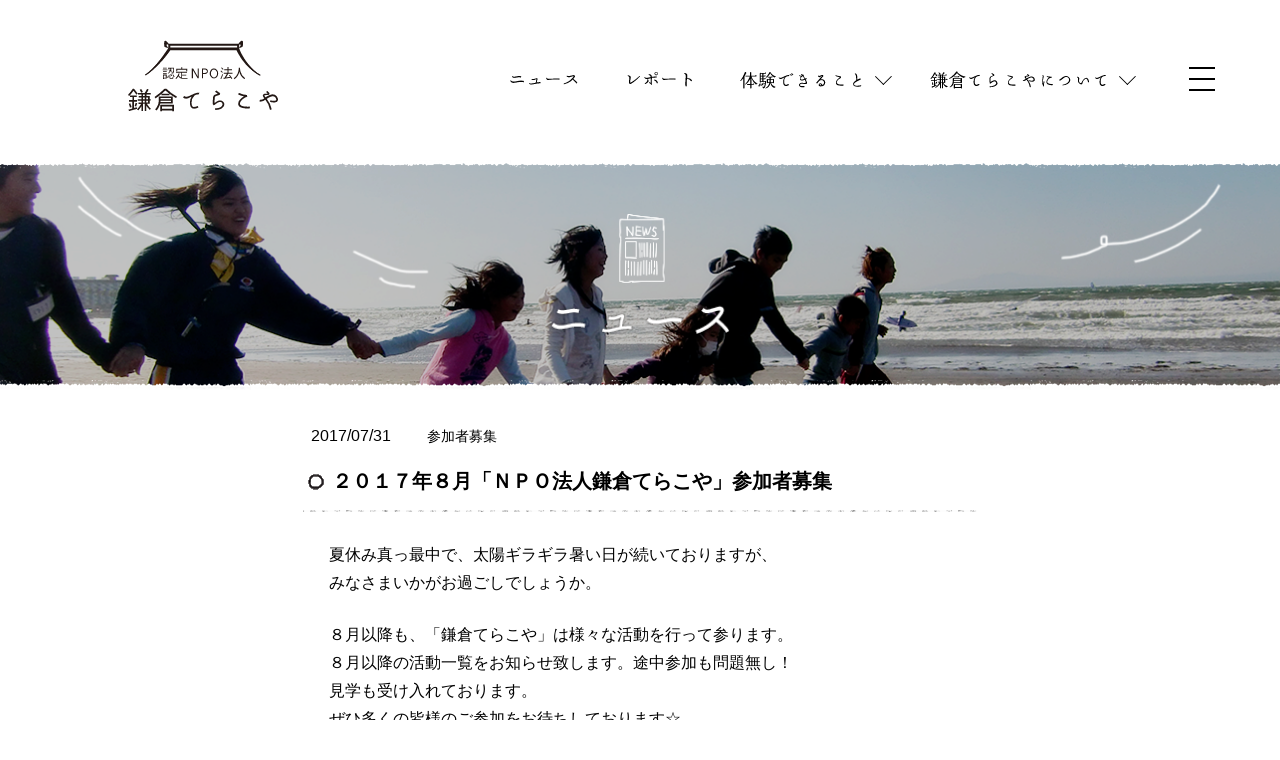

--- FILE ---
content_type: text/html; charset=UTF-8
request_url: https://kamakura-terakoya.net/news/2017/07/2753/
body_size: 31265
content:
<!doctype html>
<html lang="ja">
<head>
	<meta charset="UTF-8" />
	<meta name="viewport" content="width=device-width,initial-scale=1">
	<link rel="shortcut icon" href="https://kamakura-terakoya.net/wp/wp-content/themes/terakoya2020/favicon.ico" >	
	<!-- Global site tag (gtag.js) - Google Analytics -->
<script>
(function(i,s,o,g,r,a,m){i['GoogleAnalyticsObject']=r;i[r]=i[r]||function(){
(i[r].q=i[r].q||[]).push(arguments)},i[r].l=1*new Date();a=s.createElement(o),
m=s.getElementsByTagName(o)[0];a.async=1;a.src=g;m.parentNode.insertBefore(a,m)
})(window,document,'script','//www.google-analytics.com/analytics.js','ga');

ga('create', 'UA-63566172-1', 'auto');
ga('send', 'pageview');
</script>	

<!-- Global site tag (gtag.js) - Google Analytics -->
<script async src="https://www.googletagmanager.com/gtag/js?id=UA-153997008-1"></script>
<script>
window.dataLayer = window.dataLayer || [];
function gtag(){dataLayer.push(arguments);}
gtag('js', new Date());

gtag('config', 'UA-153997008-1');
</script>	<title>２０１７年８月「ＮＰＯ法人鎌倉てらこや」参加者募集 | 鎌倉てらこや</title>

		<!-- All in One SEO 4.0.18 -->
		<link rel="canonical" href="https://kamakura-terakoya.net/news/2017/07/2753/" />
		<meta property="og:site_name" content="鎌倉てらこや" />
		<meta property="og:type" content="article" />
		<meta property="og:title" content="２０１７年８月「ＮＰＯ法人鎌倉てらこや」参加者募集 | 鎌倉てらこや" />
		<meta property="og:url" content="https://kamakura-terakoya.net/news/2017/07/2753/" />
		<meta property="article:published_time" content="2017-07-31T09:07:12Z" />
		<meta property="article:modified_time" content="2017-07-31T09:07:12Z" />
		<meta property="twitter:card" content="summary_large_image" />
		<meta property="twitter:domain" content="kamakura-terakoya.net" />
		<meta property="twitter:title" content="２０１７年８月「ＮＰＯ法人鎌倉てらこや」参加者募集 | 鎌倉てらこや" />
		<!-- All in One SEO -->

<link rel='dns-prefetch' href='//www.googletagmanager.com' />
<link rel='dns-prefetch' href='//maps.googleapis.com' />
<link rel='dns-prefetch' href='//s.w.org' />
<link rel="alternate" type="application/rss+xml" title="鎌倉てらこや &raquo; ２０１７年８月「ＮＰＯ法人鎌倉てらこや」参加者募集 のコメントのフィード" href="https://kamakura-terakoya.net/news/2017/07/2753/feed/" />
		<script type="text/javascript">
			window._wpemojiSettings = {"baseUrl":"https:\/\/s.w.org\/images\/core\/emoji\/13.0.1\/72x72\/","ext":".png","svgUrl":"https:\/\/s.w.org\/images\/core\/emoji\/13.0.1\/svg\/","svgExt":".svg","source":{"concatemoji":"https:\/\/kamakura-terakoya.net\/wp\/wp-includes\/js\/wp-emoji-release.min.js?ver=5.6.16"}};
			!function(e,a,t){var n,r,o,i=a.createElement("canvas"),p=i.getContext&&i.getContext("2d");function s(e,t){var a=String.fromCharCode;p.clearRect(0,0,i.width,i.height),p.fillText(a.apply(this,e),0,0);e=i.toDataURL();return p.clearRect(0,0,i.width,i.height),p.fillText(a.apply(this,t),0,0),e===i.toDataURL()}function c(e){var t=a.createElement("script");t.src=e,t.defer=t.type="text/javascript",a.getElementsByTagName("head")[0].appendChild(t)}for(o=Array("flag","emoji"),t.supports={everything:!0,everythingExceptFlag:!0},r=0;r<o.length;r++)t.supports[o[r]]=function(e){if(!p||!p.fillText)return!1;switch(p.textBaseline="top",p.font="600 32px Arial",e){case"flag":return s([127987,65039,8205,9895,65039],[127987,65039,8203,9895,65039])?!1:!s([55356,56826,55356,56819],[55356,56826,8203,55356,56819])&&!s([55356,57332,56128,56423,56128,56418,56128,56421,56128,56430,56128,56423,56128,56447],[55356,57332,8203,56128,56423,8203,56128,56418,8203,56128,56421,8203,56128,56430,8203,56128,56423,8203,56128,56447]);case"emoji":return!s([55357,56424,8205,55356,57212],[55357,56424,8203,55356,57212])}return!1}(o[r]),t.supports.everything=t.supports.everything&&t.supports[o[r]],"flag"!==o[r]&&(t.supports.everythingExceptFlag=t.supports.everythingExceptFlag&&t.supports[o[r]]);t.supports.everythingExceptFlag=t.supports.everythingExceptFlag&&!t.supports.flag,t.DOMReady=!1,t.readyCallback=function(){t.DOMReady=!0},t.supports.everything||(n=function(){t.readyCallback()},a.addEventListener?(a.addEventListener("DOMContentLoaded",n,!1),e.addEventListener("load",n,!1)):(e.attachEvent("onload",n),a.attachEvent("onreadystatechange",function(){"complete"===a.readyState&&t.readyCallback()})),(n=t.source||{}).concatemoji?c(n.concatemoji):n.wpemoji&&n.twemoji&&(c(n.twemoji),c(n.wpemoji)))}(window,document,window._wpemojiSettings);
		</script>
		<style type="text/css">
img.wp-smiley,
img.emoji {
	display: inline !important;
	border: none !important;
	box-shadow: none !important;
	height: 1em !important;
	width: 1em !important;
	margin: 0 .07em !important;
	vertical-align: -0.1em !important;
	background: none !important;
	padding: 0 !important;
}
</style>
	<link rel='stylesheet' id='eo-leaflet.js-css'  href='https://kamakura-terakoya.net/wp/wp-content/plugins/event-organiser/lib/leaflet/leaflet.min.css?ver=1.4.0' type='text/css' media='all' />
<style id='eo-leaflet.js-inline-css' type='text/css'>
.leaflet-popup-close-button{box-shadow:none!important;}
</style>
<link rel='stylesheet' id='wp-block-library-css'  href='https://kamakura-terakoya.net/wp/wp-includes/css/dist/block-library/style.min.css?ver=5.6.16' type='text/css' media='all' />
<link rel='stylesheet' id='contact-form-7-css'  href='https://kamakura-terakoya.net/wp/wp-content/plugins/contact-form-7/includes/css/styles.css?ver=5.1.9' type='text/css' media='all' />
<link rel='stylesheet' id='google-maps-builder-plugin-styles-css'  href='https://kamakura-terakoya.net/wp/wp-content/plugins/google-maps-builder/vendor/wordimpress/maps-builder-core/assets/css/google-maps-builder.min.css?ver=2.1.2' type='text/css' media='all' />
<link rel='stylesheet' id='google-maps-builder-map-icons-css'  href='https://kamakura-terakoya.net/wp/wp-content/plugins/google-maps-builder/vendor/wordimpress/maps-builder-core/includes/libraries/map-icons/css/map-icons.css?ver=2.1.2' type='text/css' media='all' />
<link rel='stylesheet' id='style-css'  href='https://kamakura-terakoya.net/wp/wp-content/themes/terakoya2020/style.css?ver=1.3.0' type='text/css' media='all' />
<script type='text/javascript' src='https://kamakura-terakoya.net/wp/wp-includes/js/jquery/jquery.min.js?ver=3.5.1' id='jquery-core-js'></script>
<script type='text/javascript' src='https://kamakura-terakoya.net/wp/wp-includes/js/jquery/jquery-migrate.min.js?ver=3.3.2' id='jquery-migrate-js'></script>

<!-- Google アナリティクス スニペット (Site Kit が追加) -->
<script type='text/javascript' src='https://www.googletagmanager.com/gtag/js?id=UA-63566172-1' id='google_gtagjs-js' async></script>
<script type='text/javascript' id='google_gtagjs-js-after'>
window.dataLayer = window.dataLayer || [];function gtag(){dataLayer.push(arguments);}
gtag('set', 'linker', {"domains":["kamakura-terakoya.net"]} );
gtag("js", new Date());
gtag("set", "developer_id.dZTNiMT", true);
gtag("config", "UA-63566172-1", {"anonymize_ip":true});
gtag("config", "G-XK9DZZN6E6");
</script>

<!-- (ここまで) Google アナリティクス スニペット (Site Kit が追加) -->
<script type='text/javascript' src='https://maps.googleapis.com/maps/api/js?v=3.exp&#038;libraries=places&#038;key=AIzaSyDn7QzA-NX5xGyJgqaWOKQOI-KyxSU_6vY&#038;ver=5.6.16' id='google-maps-builder-gmaps-js'></script>
<link rel="https://api.w.org/" href="https://kamakura-terakoya.net/wp-json/" /><link rel="alternate" type="application/json" href="https://kamakura-terakoya.net/wp-json/wp/v2/posts/2753" /><link rel="EditURI" type="application/rsd+xml" title="RSD" href="https://kamakura-terakoya.net/wp/xmlrpc.php?rsd" />
<link rel="wlwmanifest" type="application/wlwmanifest+xml" href="https://kamakura-terakoya.net/wp/wp-includes/wlwmanifest.xml" /> 
<meta name="generator" content="WordPress 5.6.16" />
<link rel='shortlink' href='https://kamakura-terakoya.net/?p=2753' />
<link rel="alternate" type="application/json+oembed" href="https://kamakura-terakoya.net/wp-json/oembed/1.0/embed?url=https%3A%2F%2Fkamakura-terakoya.net%2Fnews%2F2017%2F07%2F2753%2F" />
<link rel="alternate" type="text/xml+oembed" href="https://kamakura-terakoya.net/wp-json/oembed/1.0/embed?url=https%3A%2F%2Fkamakura-terakoya.net%2Fnews%2F2017%2F07%2F2753%2F&#038;format=xml" />
<meta name="generator" content="Site Kit by Google 1.99.0" /><meta property="og:image" content="https://kamakura-terakoya.net/wp/wp-content/themes/terakoya2020/assets/img/common/kamakura_terakoya_image.jpg" /></head>
<body class="post-template-default single single-post postid-2753 single-format-standard">
<div id="fb-root"></div>
<script async defer crossorigin="anonymous" src="https://connect.facebook.net/ja_JP/sdk.js#xfbml=1&version=v7.0&appId=1671261139795471&autoLogAppEvents=1"></script>
<a name="top" id="top"></a>
<div id="app">
<div id="sb-site">
<header class="l-header" id="js-header">
	<div class="u-container">
		<h1 id="logo"><a href="https://kamakura-terakoya.net"><img src="https://kamakura-terakoya.net/wp/wp-content/themes/terakoya2020/assets/img/common/logo.svg" alt="認定NPO法人 鎌倉てらこや" width="168" height="80" ></a></h1>	
			<global-navi>						
				<template v-slot:news>
					<a href="https://kamakura-terakoya.net/news/"><img src="https://kamakura-terakoya.net/wp/wp-content/themes/terakoya2020/assets/img/common/header/news.svg" alt="ニュース" width="72" /></a>
				</template>
				<template v-slot:report>
					<a href="https://kamakura-terakoya.net/report/"><img src="https://kamakura-terakoya.net/wp/wp-content/themes/terakoya2020/assets/img/common/header/report.svg" alt="レポート" width="72" /></a>
				</template>
				<template v-slot:experience>
					<a href="https://kamakura-terakoya.net/experience/" class="u-icon--arrowDown"><img src="https://kamakura-terakoya.net/wp/wp-content/themes/terakoya2020/assets/img/common/header/experience.svg" alt="体験できること" width="126" /></a>
				</template>
				<template v-slot:mega01>
					<div class="c-menu c-menu__02">
						<div class="c-menu__head">
							<img src="https://kamakura-terakoya.net/wp/wp-content/themes/terakoya2020/assets/img/gnavi/gnavi_title04.svg" alt="" />
							<ul>
								<li><a href="https://kamakura-terakoya.net/experience/" class="u-icon--arrowL"><img src="https://kamakura-terakoya.net/wp/wp-content/themes/terakoya2020/assets/img/gnavi/gnavi_title01_01.svg" alt="一覧" /></a></li>
								<li><a href="https://kamakura-terakoya.net/experience#wpCalendar" class="u-icon--arrowL"><img src="https://kamakura-terakoya.net/wp/wp-content/themes/terakoya2020/assets/img/gnavi/gnavi_title01_02.svg" alt="スケジュール" /></a></li>
							</ul>
						</div>
					 	<ul class="c-menu__body c-list02">
							<li class="c-menu__body__item "><a href="https://kamakura-terakoya.net/event/ceramic"><img src="https://kamakura-terakoya.net/wp/wp-content/themes/terakoya2020/assets/img/gnavi/gnavi01_link01.svg" alt="陶芸体験" /></a></li>
							<li class="c-menu__body__item "><a href="https://kamakura-terakoya.net/event/recite"><img src="https://kamakura-terakoya.net/wp/wp-content/themes/terakoya2020/assets/img/gnavi/gnavi01_link02.svg" alt="朗読体験" /></a></li>
							<li class="c-menu__body__item "><a href="https://kamakura-terakoya.net/event/tour"><img src="https://kamakura-terakoya.net/wp/wp-content/themes/terakoya2020/assets/img/gnavi/gnavi01_link03.svg" alt="鎌倉めぐり" /></a></li>
							<li class="c-menu__body__item "><a href="https://kamakura-terakoya.net/event/cultivation"><img src="https://kamakura-terakoya.net/wp/wp-content/themes/terakoya2020/assets/img/gnavi/gnavi01_link04.svg" alt="稲作体験" /></a></li>
							<li class="c-menu__body__item "><a href="https://kamakura-terakoya.net/event/terahouse"><img src="https://kamakura-terakoya.net/wp/wp-content/themes/terakoya2020/assets/img/gnavi/gnavi01_link05.svg" alt="てらハウス" /></a></li>
							<li class="c-menu__body__item "><a href="https://kamakura-terakoya.net/event/asobiba"><img src="https://kamakura-terakoya.net/wp/wp-content/themes/terakoya2020/assets/img/gnavi/gnavi01_link06.svg" alt="遊ビバ" /></a></li>
							<li class="c-menu__body__item "><a href="https://kamakura-terakoya.net/event/kenchoji"><img src="https://kamakura-terakoya.net/wp/wp-content/themes/terakoya2020/assets/img/gnavi/gnavi01_link07.svg" alt="建長寺合宿" /></a></li>
							<li class="c-menu__body__item "><a href="https://kamakura-terakoya.net/event/komyoji"><img src="https://kamakura-terakoya.net/wp/wp-content/themes/terakoya2020/assets/img/gnavi/gnavi01_link08.svg" alt="光明寺合宿" /></a></li>
							<li class="c-menu__body__item "><a href="https://kamakura-terakoya.net/event/myohonji"><img src="https://kamakura-terakoya.net/wp/wp-content/themes/terakoya2020/assets/img/gnavi/gnavi01_link09.svg" alt="妙本寺合宿" /></a></li>
							<li class="c-menu__body__item "><a href="https://kamakura-terakoya.net/event/sea-experience"><img src="https://kamakura-terakoya.net/wp/wp-content/themes/terakoya2020/assets/img/gnavi/gnavi01_link10.svg" alt="海の体験" /></a></li>							
						</ul>
					</div>
				</template>
				<template v-slot:aboutus>
					<a href="https://kamakura-terakoya.net/about-us/" class="u-icon--arrowDown"><img src="https://kamakura-terakoya.net/wp/wp-content/themes/terakoya2020/assets/img/common/header/about.svg" alt="鎌倉てらこやとは？" width="180" /></a>
				</template>
				<template v-slot:mega02>
					<div class="c-menu c-menu__03">
						<div class="c-menu__head">
							<a href="https://kamakura-terakoya.net/about-us"><img src="https://kamakura-terakoya.net/wp/wp-content/themes/terakoya2020/assets/img/gnavi/gnavi_title05.svg" alt="鎌倉てらこやについて" /></a>
						</div>
					 	<ul class="c-menu__body c-list02">
							<li class="c-menu__body__item "><a href="https://kamakura-terakoya.net/project"><img src="https://kamakura-terakoya.net/wp/wp-content/themes/terakoya2020/assets/img/gnavi/gnavi02_link01.svg" alt="事業紹介" /></a></li>
							<li class="c-menu__body__item "><a href="https://kamakura-terakoya.net/relation"><img src="https://kamakura-terakoya.net/wp/wp-content/themes/terakoya2020/assets/img/gnavi/gnavi02_link02.svg" alt="てらこやのつながり" /></a></li>
							<li class="c-menu__body__item "><a href="https://kamakura-terakoya.net/network"><img src="https://kamakura-terakoya.net/wp/wp-content/themes/terakoya2020/assets/img/gnavi/gnavi02_link03.svg" alt="全国に広がるてらこや" /></a></li>
							<li class="c-menu__body__item "><a href="https://kamakura-terakoya.net/information"><img src="https://kamakura-terakoya.net/wp/wp-content/themes/terakoya2020/assets/img/gnavi/gnavi02_link04.svg" alt="団体情報" /></a></li>
							<li class="c-menu__body__item "><a href="https://kamakura-terakoya.net/student"><img src="https://kamakura-terakoya.net/wp/wp-content/themes/terakoya2020/assets/img/gnavi/gnavi02_link05.svg" alt="学生ボランティアについて" /></a></li>
						</ul>
					</div>
				</template>				
			</global-navi>
	</div>
</header><section class="c-pageTitle c-pageTitle--news">
  <span class="heroImage"></span>
	<h1><img src="https://kamakura-terakoya.net/wp/wp-content/themes/terakoya2020/img/news/h1_news.png" alt="ニュース" width="182" height="122" />
</section>
<div id="postwrap">
	<article id="contents">
				<div class="post">
			<p class="date">2017/07/31</p>
			<p class="cat"><a href="https://kamakura-terakoya.net/news/category/%e5%8f%82%e5%8a%a0%e8%80%85%e5%8b%9f%e9%9b%86/" rel="category tag">参加者募集</a></p>
			<h1 class="postTtl">２０１７年８月「ＮＰＯ法人鎌倉てらこや」参加者募集</h1>
			<div class="inner p-post__contet">
			<p>夏休み真っ最中で、太陽ギラギラ暑い日が続いておりますが、<br />
みなさまいかがお過ごしでしょうか。</p>
<p>８月以降も、「鎌倉てらこや」は様々な活動を行って参ります。<br />
８月以降の活動一覧をお知らせ致します。途中参加も問題無し！<br />
見<wbr />学も受け入れております。<br />
ぜひ多くの皆様のご参加をお待ちしてお<wbr />ります☆</p>
<p>☆ チラシは<a href="http://kamakuraterakoyasiryou.web.fc2.com/201708sankasyaboshuu.pdf">コチラ</a>から！<br />
TOPページのカレンダーにも、活動日を掲示しております。<br />
<a href="https://kamakura-terakoya.net/wp/">こちら</a>も合わせてご覧ください。</p>
<h2>☆「てらハウス」（居場所作り）<br />
「てらハ」で過ごすもうひとつの夏休み</h2>
<p>「２時間学んで、３時間本気で遊ぶ」をモットーとして、<br />
活動を行っています。</p>
<p>「その日に何をするか」は、あえてあらかじめ決まっていません。<br />
てらハウスに集まった子ども・学生が話し合って、<br />
「今日は何をしたいか」を決めていきます。<br />
夏休みの宿題に取り組んだり、みんなでプールにいって水遊びをし<wbr />たり、<br />
江の島に出かけて釣りを楽しんだり！</p>
<p>自分たちで、やりたいことをどんどん実現させていこう☆</p>
<p>☆8月は夏休み特別月間！<br />
8月16日～22日の1週間、毎日連続でてらハウスを開催します<wbr />！<br />
ぜひご参加ください☆</p>
<p><strong>【開催日】8/16(水) 8/17(木)、8/18(金)、8/19(土)、8/20(日<wbr />)、8/21(月)、8/22(火)<br />
</strong>※１回のみ、午前・午後のみの<span class="[base64]"><span class="[base64]"><span class="m_-8676883707608325222m_-819777318830923624gmail-m_4112461179017187383gmail-m_-2134636838418937825gmail-m_-6165790196151270109gmail-m_-5681287859800876245gmail-m_1482419243008808873gmail-il"><span class="m_-8676883707608325222m_-819777318830923624gmail-m_4112461179017187383gmail-m_-2134636838418937825gmail-m_-6165790196151270109gmail-il"><span class="m_-8676883707608325222m_-819777318830923624gmail-m_4112461179017187383gmail-m_-2134636838418937825gmail-il">参加</span></span></span></span></span>もＯＫです。<br />
※学生と子どもの相談によって、<wbr />特別活動に振り替わることもあります。<br />
ご了承ください。<br />
【時間】10：00～16：00<br />
（10：00～12：00：“学び”の時間、13：00～16：<wbr />00：“遊び”の時間）<br />
【場所】てらハウス（大船駅徒歩3分 千里ビル3Ｆ）<br />
【定員】“学び”の時間:10名、“遊び”の時間：15名<br />
（定員を超えた場合は抽選となります）<br />
【持ち物】お弁当・すいとう・筆記用具他　自分が必要だと思うもの！<br />
【参加費】“学び”の時間:500円、“遊び”の時間：500円<br />
【締切】各活動日前日17時必着 ⇒お申込みは<a href="https://kamakura-terakoya.net/wp/about-us/conta">こちら<br />
</a><br />
※8月の通常土曜日の休日及び<br />
平日てらハウスの自由開放はお休みです。ご了承ください。</p>
<p>☆ビストロてらこやハウス<br />
月に一度のお楽しみ。夜ご飯を一緒に作ってみんなで食べる！<br />
毎月最終金曜日に実施しています。<br />
【開催日】8/25 (金)<br />
【時間】15時～19時（入退場自由）<br />
【参加費】無料<br />
多くの皆様のご参加をお待ちしております☆</p>
<h2>☆「鎌倉をめぐる」（郷土探検）<br />
まだ知らない鎌倉を見つけに行こう☆彡</h2>
<p>鎌倉博士の大貫昭彦先生とともに、鎌倉中をハイキング！<br />
大学生のお兄さん・お姉さんと一緒に、<br />
私たちが住む鎌倉の新たな魅力を探しに行きませんか？<br />
ご家族でのご参加もお待ちしております☆</p>
<p><strong>【開催日】② 9/2（土）、③ 12/9（日）　④ 3/4（日）</strong><br />
【時間】10：00～16：00<br />
【講師】大貫昭彦先生<br />
【参加費】子ども1,000円or1家族2,000円<br />
【場所】今回は鎌倉～二階堂エリア！源流から海まで！川の水を追<wbr />いかけます☆<br />
【締切】②は、9/1(金) 17時鎌倉てらこや事務局<br />
【定員】30名（定員を超えた場合は抽選となります）⇒お申込みは<a href="https://kamakura-terakoya.net/wp/about-us/conta">こちら</a></p>
<p>※【対象（全活動共通）】：小・中学生及び保護者<br />
（未就学児のご参加希望は事務局までご相談ください）。<br />
※お申し込みは、FAX or E-mailにて、下記「鎌倉てらこや」事務局までご連絡下さい。<br />
※鎌倉てらこやの各活動に初めてご参加いただく際には、<br />
保険をかけさせていただく等の都合より、<br />
下記フォーマットの情報に加え<br />
①学校名②学年③性別④生年月日⑤電話番号⑥FAX or E-mailアドレスを<br />
事務局までお知らせください。<br />
※集合時間等、各活動の詳細につきましては、<br />
ご参加お申込みをいただいた皆様に改めてご案内いたします。<br />
※今後配信不要の方は、お手数ですが事務局までご連絡下さい。<br />
※以前に既にお申込みを頂いている皆様におかれましては、<br />
再度のご連絡は必要ありません。変更がある場合のみご連絡下さい。<br />
※活動の際に活動の様子を写真に撮らせていただきます。<br />
撮影した写真は、活動報告ブログ・HP・活動報告資料等に使用することがございます。</p>
<p><strong>【お申込み・お問合せ】</strong><br />
<strong> ＮＰＯ法人鎌倉てらこや事務局</strong><br />
TEL 0467-84-9746（13時～17時） FAX 0467-84-9748<br />
・<a href="https://kamakura-terakoya.net/wp/about-us/contact/">お問合せ</a><br />
・<a href="https://www.facebook.com/kamakuraterakoya/">Facebookページ<br />
</a>多くのみなさまのご参加をお待ちしております。</p>
				
			</div>
		</div>
					</article>
</div>
<ul id="singlePager">
	<p class="prev page-numbers"><a href="https://kamakura-terakoya.net/news/2017/06/2738/" rel="prev"> 【参加者募集】2017年「遊ビバ！＆語リバ！7月」の活動（7/2）のお知らせ！</a></p>
	<p class="next page-numbers"><a href="https://kamakura-terakoya.net/news/2017/08/2865/" rel="next"> 【参加者募集】47期「土と遊ぼう」（9/10・11/12・12/10）</a></p>	
</ul>	
<ul class="c-breadcrumb">
    <li><a href="https://kamakura-terakoya.net/">ホーム</a></li>
		
		<li><a href="https://kamakura-terakoya.net/news">ニュース</a></li>
		<li>２０１７年８月「ＮＰＯ法人鎌倉てらこや」参加者募集</li>		
	   </ul><!-- /breadcrumb -->   <footer class="l-footer">
	<section class="l-footer__sitemap u-container">
		<div class="u-grid">
			<div class="l-footer__sitemapItem">
				<ul>
					<li class="u-mb-8"><a href="https://kamakura-terakoya.net/news"><img src="https://kamakura-terakoya.net/wp/wp-content/themes/terakoya2020/assets/img/common/footer/news.svg" alt="ニュース" width="72" /></a></li>
					<li class="u-mb-8"><a href="https://kamakura-terakoya.net/report"><img src="https://kamakura-terakoya.net/wp/wp-content/themes/terakoya2020/assets/img/common/footer/report.svg" alt="リポート" width="72" /></a></li>
					<li class="u-mb-8"><a href="http://kamakuraterakoya.blog22.fc2.com/" target="_blank"><img src="https://kamakura-terakoya.net/wp/wp-content/themes/terakoya2020/assets/img/common/footer/blog.svg" alt="ブログ" width="54" /></a></li>
					<li class="u-mb-8"><a href="https://www.facebook.com/kamakuraterakoya/" target="_blank"><img src="https://kamakura-terakoya.net/wp/wp-content/themes/terakoya2020/assets/img/common/footer/facebook.svg" alt="facebook" width="81" /></a></li>
				</ul>
			</div>	
			<div class="l-footer__sitemapItem">
				<p class="l-footer__listTitle"><a href="https://kamakura-terakoya.net/experience/"><img src="https://kamakura-terakoya.net/wp/wp-content/themes/terakoya2020/assets/img/common/footer/experience.svg" alt="体験できること" width="126" /></a></p>
				<ul class="l-footer__list">
					<li ><a href="https://kamakura-terakoya.net/event/ceramic">陶芸体験 </a></li>
					<li ><a href="https://kamakura-terakoya.net/event/recite">朗読体験</a></li>
					<li ><a href="https://kamakura-terakoya.net/event/tour">鎌倉めぐり</a></li>
					<li ><a href="https://kamakura-terakoya.net/event/cultivation">稲作体験</a></li>
					<li ><a href="https://kamakura-terakoya.net/event/terahouse">てらハウス</a></li>
					<li ><a href="https://kamakura-terakoya.net/event/asobiba">遊ビバ！</a></li>
					<li ><a href="https://kamakura-terakoya.net/event/kenchoji">建長寺合宿</a></li>
					<li ><a href="https://kamakura-terakoya.net/event/komyoji">光明寺合宿</a></li>
					<li ><a href="https://kamakura-terakoya.net/event/myohonji">妙本寺合宿</a></li>
					<li ><a href="https://kamakura-terakoya.net/event/sea-experience">海の体験</a></li>
				</ul>
			</div>				
			<div class="l-footer__sitemapItem">
				<p class="l-footer__listTitle"><a href="https://kamakura-terakoya.net/about-us/"><img src="https://kamakura-terakoya.net/wp/wp-content/themes/terakoya2020/assets/img/common/footer/about.svg" alt="鎌倉てらこやについて" width="180" /></a></p>
				<ul class="l-footer__list">
					<li ><a href="https://kamakura-terakoya.net/project">事業紹介</a></li>
					<li ><a href="https://kamakura-terakoya.net/relation">てらこやのつながり</a></li>
					<li ><a href="https://kamakura-terakoya.net/about-us/information">団体情報</a></li>
					<li ><a href="https://kamakura-terakoya.net/about-us/network">全国に広がるてらこや</a></li>
					<li ><a href="https://kamakura-terakoya.net/student">学生ボランティアについて</a></li>
					<li ><a href="https://kamakura-terakoya.net/privacy">プライバシーポリシー</a></li>
				</ul>
			</div>
			<div class="l-footer__sitemapItem">
				<p class="l-footer__listTitle"><img src="https://kamakura-terakoya.net/wp/wp-content/themes/terakoya2020/assets/img/common/footer/contact.svg" alt="お問い合わせ" width="108" /></p>
				<ul class="l-footer__list">					
					<li ><a href="https://kamakura-terakoya.net/entry">体験お申し込み</a></li>
					<li ><a href="https://kamakura-terakoya.net/contact_experience">体験お問い合わせ</a></li>
					<li ><a href="https://kamakura-terakoya.net/entry_volunteer">学生ボランティアに参加</a></li>
					<li ><a href="https://kamakura-terakoya.net/contact_donation">協賛・寄付について</a></li>
					<li ><a href="https://kamakura-terakoya.net/contact_media">メディア取材について</a></li>
					<li ><a href="https://kamakura-terakoya.net/contact_management">運営について</a></li>
					<li ><a href="https://kamakura-terakoya.net/contact_other">その他</a></li>
				</ul>
			</div>
		</div>
		<div>	
			<a href="https://kamakura-terakoya.net/donate" class="c-btn c-btn--02 c-btn--donate"><img src="https://kamakura-terakoya.net/wp/wp-content/themes/terakoya2020/assets/img/common/footer/donate.svg" alt="協賛・寄付" width="90"></a>
		</div>
	</section>
	<section id="info">
		<div class="inner">
			<div id="infoWrap">
				<div id="fLogo">
					<img src="https://kamakura-terakoya.net/wp/wp-content/themes/terakoya2020/assets/img/common/logo.svg" alt="鎌倉てらこや">
				</div>
				<div id="infoTxt">
					<p>鎌倉てらこや事務局</p>
					<p>〒247-0056  鎌倉市大船1-25-23千里ビル3階<br />
					TEL：0467-84-9746  FAX：0467-84-9748<br />
					e-mail：<a href="mailto:info@kamakura-terakoya.net">info@kamakura-terakoya.net</a></p>
				</div>
			</div>
		</div>	
	</section>		
	<small>©2020 認定NPO法人 鎌倉てらこや</small>	
</footer>
</div>
</div>
</body>
<script type='text/javascript' id='contact-form-7-js-extra'>
/* <![CDATA[ */
var wpcf7 = {"apiSettings":{"root":"https:\/\/kamakura-terakoya.net\/wp-json\/contact-form-7\/v1","namespace":"contact-form-7\/v1"}};
/* ]]> */
</script>
<script type='text/javascript' src='https://kamakura-terakoya.net/wp/wp-content/plugins/contact-form-7/includes/js/scripts.js?ver=5.1.9' id='contact-form-7-js'></script>
<script type='text/javascript' src='https://kamakura-terakoya.net/wp/wp-content/themes/terakoya2020/js/smoothScroll.js?ver=1.0.0' id='smoothScroll-js'></script>
<script type='text/javascript' id='ajax-js-extra'>
/* <![CDATA[ */
var AJAX_TARGET = {"api":"https:\/\/kamakura-terakoya.net\/wp\/wp-admin\/admin-ajax.php","nonce":"5d07983baf","page":"2753"};
/* ]]> */
</script>
<script type='text/javascript' src='https://kamakura-terakoya.net/wp/wp-content/themes/terakoya2020/assets/js/index.js?ver=1.6.0' id='ajax-js'></script>
<script type='text/javascript' src='https://kamakura-terakoya.net/wp/wp-content/plugins/google-maps-builder/vendor/wordimpress/maps-builder-core/assets/js/plugins//gmb-infobubble.min.js?ver=2.1.2' id='google-maps-builder-infowindows-js'></script>
<script type='text/javascript' id='google-maps-builder-plugin-script-js-extra'>
/* <![CDATA[ */
var gmb_data = {"i18n":{"get_directions":"Get Directions","visit_website":"Visit Website"},"infobubble_args":{"shadowStyle":0,"padding":12,"backgroundColor":"rgb(255, 255, 255)","borderRadius":3,"arrowSize":15,"minHeight":20,"maxHeight":450,"minWidth":200,"maxWidth":350,"borderWidth":0,"disableAutoPan":true,"disableAnimation":true,"backgroundClassName":"gmb-infobubble","closeSrc":"https:\/\/www.google.com\/intl\/en_us\/mapfiles\/close.gif"}};
/* ]]> */
</script>
<script type='text/javascript' src='https://kamakura-terakoya.net/wp/wp-content/plugins/google-maps-builder/vendor/wordimpress/maps-builder-core/assets/js/frontend/google-maps-builder.min.js?ver=2.1.2' id='google-maps-builder-plugin-script-js'></script>
<script type='text/javascript' src='https://kamakura-terakoya.net/wp/wp-content/plugins/google-maps-builder/vendor/wordimpress/maps-builder-core/includes/libraries/map-icons/js/map-icons.js?ver=2.1.2' id='google-maps-builder-maps-icons-js'></script>
<script type='text/javascript' src='https://kamakura-terakoya.net/wp/wp-includes/js/wp-embed.min.js?ver=5.6.16' id='wp-embed-js'></script>
</html>

--- FILE ---
content_type: text/css
request_url: https://kamakura-terakoya.net/wp/wp-content/themes/terakoya2020/style.css?ver=1.3.0
body_size: 205008
content:
@charset "UTF-8";
/*!
Theme Name: てらこやのテーマ2020
Theme URI: 
Description: 
Version: 1.0
Author: tetol creative
Author URI:
*/
.tns-outer {
  padding: 0 !important;
}
.tns-outer [hidden] {
  display: none !important;
}
.tns-outer [aria-controls], .tns-outer [data-action] {
  cursor: pointer;
}

.tns-slider {
  transition: all 0s;
}
.tns-slider > .tns-item {
  box-sizing: border-box;
}

.tns-horizontal.tns-subpixel {
  white-space: nowrap;
}
.tns-horizontal.tns-subpixel > .tns-item {
  display: inline-block;
  vertical-align: top;
  white-space: normal;
}
.tns-horizontal.tns-no-subpixel:after {
  content: "";
  display: table;
  clear: both;
}
.tns-horizontal.tns-no-subpixel > .tns-item {
  float: left;
}
.tns-horizontal.tns-carousel.tns-no-subpixel > .tns-item {
  margin-right: -100%;
}

.tns-no-calc {
  position: relative;
  left: 0;
}

.tns-gallery {
  position: relative;
  left: 0;
  min-height: 1px;
}
.tns-gallery > .tns-item {
  position: absolute;
  left: -100%;
  transition: transform 0s, opacity 0s;
}
.tns-gallery > .tns-slide-active {
  position: relative;
  left: auto !important;
}
.tns-gallery > .tns-moving {
  transition: all 0.25s;
}

.tns-autowidth {
  display: inline-block;
}

.tns-lazy-img {
  transition: opacity 0.6s;
  opacity: 0.6;
}
.tns-lazy-img.tns-complete {
  opacity: 1;
}

.tns-ah {
  transition: height 0s;
}

.tns-ovh {
  overflow: hidden;
}

.tns-visually-hidden {
  position: absolute;
  left: -10000em;
}

.tns-transparent {
  opacity: 0;
  visibility: hidden;
}

.tns-fadeIn {
  opacity: 1;
  filter: alpha(opacity=100);
  z-index: 0;
}

.tns-normal, .tns-fadeOut {
  opacity: 0;
  filter: alpha(opacity=0);
  z-index: -1;
}

.tns-vpfix {
  white-space: nowrap;
}
.tns-vpfix > div, .tns-vpfix > li {
  display: inline-block;
}

.tns-t-subp2 {
  margin: 0 auto;
  width: 310px;
  position: relative;
  height: 10px;
  overflow: hidden;
}
.tns-t-ct {
  width: 2333.3333333333%;
  width: calc(100% * 70 / 3);
  position: absolute;
  right: 0;
}
.tns-t-ct:after {
  content: "";
  display: table;
  clear: both;
}
.tns-t-ct > div {
  width: 1.4285714286%;
  width: calc(100% / 70);
  height: 10px;
  float: left;
}

/*! sanitize.css | CC0 Public Domain | github.com/jonathantneal/sanitize.css */
pre,
textarea {
  overflow: auto;
}

[hidden],
audio:not([controls]),
template {
  display: none;
}

details,
main,
summary {
  display: block;
}

input[type=number] {
  width: auto;
}

input[type=search] {
  -webkit-appearance: textfield;
}

input[type=search]::-webkit-search-cancel-button,
input[type=search]::-webkit-search-decoration {
  -webkit-appearance: none;
}

progress {
  display: inline-block;
}

small {
  font-size: 75%;
}

textarea {
  resize: vertical;
}

[unselectable] {
  -webkit-user-select: none;
  -moz-user-select: none;
  -ms-user-select: none;
  user-select: none;
}

*,
::after,
::before {
  box-sizing: inherit;
  border-style: solid;
  border-width: 0;
}

* {
  font-size: inherit;
  line-height: inherit;
  margin: 0;
  padding: 0;
}

::after,
::before {
  text-decoration: inherit;
  vertical-align: inherit;
}

:root {
  -ms-overflow-style: -ms-autohiding-scrollbar;
  overflow-y: scroll;
  -webkit-text-size-adjust: 100%;
  -ms-text-size-adjust: 100%;
  -moz-text-size-adjust: 100%;
       text-size-adjust: 100%;
  box-sizing: border-box;
  cursor: default;
  font: 16px/1.5 sans-serif;
  text-rendering: optimizeLegibility;
}

a {
  text-decoration: none;
}

audio,
canvas,
iframe,
img,
svg,
video {
  vertical-align: middle;
}

button,
input,
select,
textarea {
  background-color: transparent;
  color: inherit;
  font-family: inherit;
  font-style: inherit;
  font-weight: inherit;
  min-height: 1.5em;
}

code,
kbd,
pre,
samp {
  font-family: monospace, monospace;
}

nav ol,
nav ul {
  list-style: none;
}

select {
  -moz-appearance: none;
  -webkit-appearance: none;
}

select::-ms-expand {
  display: none;
}

select::-ms-value {
  color: currentColor;
}

table {
  border-collapse: collapse;
  border-spacing: 0;
}

::-moz-selection {
  background-color: #b3d4fc;
  text-shadow: none;
}

::selection {
  background-color: #b3d4fc;
  text-shadow: none;
}

@media screen {
  [hidden~=screen] {
    display: inherit;
  }

  [hidden~=screen]:not(:active):not(:focus):not(:target) {
    clip: rect(0 0 0 0) !important;
    position: absolute !important;
  }
}
/* global */
/* 12px @ 640px increasing to 14px @ 1024px */
.p-information__section__03 li, .p-about-us__section04 .c-list li, .l-footer__list {
  font-size: 12px;
  /* Prevent scaling beyond this breakpoint */
}
@media (min-width: 640px) {
  .p-information__section__03 li, .p-about-us__section04 .c-list li, .l-footer__list {
    font-size: calc(0.75rem + (1vw - 6.4px) * 0.5208);
    /* Note: The base value (0.75rem) must be stated in rem to maintain accessibility */
    /* Where: 0.5208 = 100 * font-size_Difference / viewport_Width_Difference */
    /* Safari resize fix */
    min-height: 0vw;
  }
}
@media (min-width: 1024px) {
  .p-information__section__03 li, .p-about-us__section04 .c-list li, .l-footer__list {
    font-size: 14px;
  }
}

.post_page #postwrap article#contents .post .date,
.blog #postwrap article#contents .post .date,
.single #postwrap article#contents .post .date,
.archive #postwrap article#contents .post .date, .event #contents #outLine #detail ul li,
.page-template-event-template #contents #outLine #detail ul li,
.single-event #contents #outLine #detail ul li, .c-dialog__actions__btn, .p-eventNav p, .c-card p {
  font-size: 14px;
}
@media (min-width: 640px) {
  .post_page #postwrap article#contents .post .date,
.blog #postwrap article#contents .post .date,
.single #postwrap article#contents .post .date,
.archive #postwrap article#contents .post .date, .event #contents #outLine #detail ul li,
.page-template-event-template #contents #outLine #detail ul li,
.single-event #contents #outLine #detail ul li, .c-dialog__actions__btn, .p-eventNav p, .c-card p {
    font-size: calc(0.875rem + (1vw - 6.4px) * 0.5208);
    min-height: 0vw;
  }
}
@media (min-width: 1024px) {
  .post_page #postwrap article#contents .post .date,
.blog #postwrap article#contents .post .date,
.single #postwrap article#contents .post .date,
.archive #postwrap article#contents .post .date, .event #contents #outLine #detail ul li,
.page-template-event-template #contents #outLine #detail ul li,
.single-event #contents #outLine #detail ul li, .c-dialog__actions__btn, .p-eventNav p, .c-card p {
    font-size: 16px;
  }
}

/* 16px @ 640px increasing to 18px @ 1024px */
.p-donate__section__05__01, .p-donate__section__01 div p, .p-network__section01__01 p {
  /* Prevent scaling beyond this breakpoint */
}
@media (min-width: 640px) {
  .p-donate__section__05__01, .p-donate__section__01 div p, .p-network__section01__01 p {
    font-size: calc(1rem + (1vw - 6.4px) * 0.5208);
    /* Safari resize fix */
    min-height: 0vw;
  }
}
@media (min-width: 1024px) {
  .p-donate__section__05__01, .p-donate__section__01 div p, .p-network__section01__01 p {
    font-size: 18px;
  }
}

/* 18px @ 640px increasing to 20px @ 1024px */
.post_page #postwrap article#contents .post .postTtl,
.blog #postwrap article#contents .post .postTtl,
.single #postwrap article#contents .post .postTtl,
.archive #postwrap article#contents .post .postTtl, .p-donate__section__06 h2, .event #contents #outLine #detail h2,
.page-template-event-template #contents #outLine #detail h2,
.single-event #contents #outLine #detail h2, .p-achievements h4, .c-dialog__header__title {
  font-size: 18px;
  /* Prevent scaling beyond this breakpoint */
}
@media (min-width: 640px) {
  .post_page #postwrap article#contents .post .postTtl,
.blog #postwrap article#contents .post .postTtl,
.single #postwrap article#contents .post .postTtl,
.archive #postwrap article#contents .post .postTtl, .p-donate__section__06 h2, .event #contents #outLine #detail h2,
.page-template-event-template #contents #outLine #detail h2,
.single-event #contents #outLine #detail h2, .p-achievements h4, .c-dialog__header__title {
    font-size: calc(1.125rem + (1vw - 6.4px) * 0.5208);
    /* Note: The base value (1.125rem) must be stated in rem to maintain accessibility */
    /* Where: 0.5208 = 100 * font-size_Difference / viewport_Width_Difference */
    /* Safari resize fix */
    min-height: 0vw;
  }
}
@media (min-width: 1024px) {
  .post_page #postwrap article#contents .post .postTtl,
.blog #postwrap article#contents .post .postTtl,
.single #postwrap article#contents .post .postTtl,
.archive #postwrap article#contents .post .postTtl, .p-donate__section__06 h2, .event #contents #outLine #detail h2,
.page-template-event-template #contents #outLine #detail h2,
.single-event #contents #outLine #detail h2, .p-achievements h4, .c-dialog__header__title {
    font-size: 20px;
  }
}

/* 16px @ 640px increasing to 20px @ 1024px */
.p-singleEvent__outline .outLine__text p {
  font-size: 16px;
}
@media (min-width: 640px) {
  .p-singleEvent__outline .outLine__text p {
    font-size: calc(1rem + (1vw - 6.4px) * 1.0417);
    min-height: 0vw;
  }
}
@media (min-width: 1024px) {
  .p-singleEvent__outline .outLine__text p {
    font-size: 20px;
  }
}

html,
body {
  width: 100%;
  height: 100%;
  -webkit-font-smoothing: subpixel-antialiased;
  font-size: 14px;
}
@media (min-width: 640px) {
  html,
body {
    font-size: calc(0.875rem + (1vw - 6.4px) * 0.5208);
    min-height: 0vw;
  }
}
@media (min-width: 1024px) {
  html,
body {
    font-size: 16px;
  }
}

button {
  min-height: auto;
}

html {
  box-sizing: border-box;
}

*,
*::after,
*::before {
  box-sizing: inherit;
}

/*GENERAL
----------------------------------------------------------*/
* {
  -webkit-font-smoothing: antialiased;
}

*:focus {
  outline: none;
}

p,
li,
a {
  line-height: 1.8;
}

a img {
  vertical-align: baseline;
  border: none;
}

li {
  list-style: none;
}

a {
  color: #000;
}

/*respond
----------------------------------------------------------*/
@media (max-width: 960px) {
  .aboutus article#contents {
    margin: 0 1.5%;
  }

  .aboutus #donate {
    margin: 0 -1.5%;
  }
}
/*MIXIN
----------------------------------------------------------*/
/*GRID
----------------------------------------------------------*/
.colOne,
.colTwo,
.colThree,
.colFour {
  max-width: 60rem;
  margin-left: auto;
  margin-right: auto;
}

.colOne::after,
.colTwo::after,
.colThree::after,
.colFour::after {
  clear: both;
  content: "";
  display: table;
}

.colTwo .leftCol,
.colTwo .rightCol {
  float: left;
  display: block;
  margin-right: 2.5%;
  width: 48.75%;
}

.colTwo .leftCol:last-child,
.colTwo .rightCol:last-child {
  margin-right: 0;
}

.colThree .leftCol,
.colThree .centerCol,
.colThree .rightCol {
  float: left;
  display: block;
  margin-right: 2.5%;
  width: 31.66667%;
  background: #ccc;
}

.colThree .leftCol:last-child,
.colThree .centerCol:last-child,
.colThree .rightCol:last-child {
  margin-right: 0;
}

.colFour .leftCol,
.colFour .midleftCol,
.colFour .midrightCol,
.colFour .rightCol {
  float: left;
  display: block;
  margin-right: 2.5%;
  width: 23.125%;
  background: #ccc;
}

.colFour .leftCol:last-child,
.colFour .midleftCol:last-child,
.colFour .midrightCol:last-child,
.colFour .rightCol:last-child {
  margin-right: 0;
}

/*common_class
----------------------------------------------------------*/
.btn {
  border-radius: 8px;
  border: 1px solid #000;
  display: inline-block;
  padding: 1rem 15px;
  line-height: 1;
  vertical-align: baseline;
  text-align: center;
}

.anchor {
  text-align: center;
  margin: 4rem 0 5rem;
}

.anchor li {
  display: inline-block;
}

.anchor li:after {
  content: "\3000|\3000";
}

.anchor li:last-child:after {
  content: "";
}

.anchor li a:hover {
  text-decoration: underline;
}

.pageLink {
  margin-bottom: 80px;
  display: block;
}

#pagetop {
  position: absolute;
  bottom: 0px;
  right: 0px;
}

/*font-size
----------------------------------------------------------*/
/*page_common
----------------------------------------------------------*/
/*menu
----------------------------------------------------------*/
div.menu {
  position: absolute;
  top: 5%;
  left: 2%;
  text-indent: -9999px;
  background: url(assets/img/common/menu_btn.gif) no-repeat;
  background-size: 100%;
  background-position: 0 0;
  width: 26px;
  height: 22.5px;
}

.sb-active div.menu {
  background-position: 0 100%;
}

/*sec
----------------------------------------------------------*/
#contents {
  padding: 70px 0 0;
}

.home #intro {
  max-width: 60rem;
  margin-left: auto;
  margin-right: auto;
  position: relative;
  margin-bottom: 140px;
}

.home #intro::after {
  clear: both;
  content: "";
  display: table;
}

.home #intro .img01 {
  position: absolute;
  bottom: 0%;
  left: -10%;
}

.home #intro .img02 {
  position: absolute;
  top: -40%;
  left: -10%;
}

.home #intro .img03 {
  position: absolute;
  top: 15%;
  right: -5%;
}

.home #intro p {
  text-align: center;
  margin-bottom: 4rem;
}

.home #intro .btn {
  display: block;
  width: 50%;
  margin: 0 auto;
  text-align: center;
}

.home #intro .btn img {
  width: 85%;
}

.home #intro .btn:hover {
  background: #fcfbf7;
}

.home #news {
  max-width: 60rem;
  margin-left: auto;
  margin-right: auto;
  overflow: hidden;
  padding: 0 2rem;
  margin-bottom: 5rem;
}

.home #news::after {
  clear: both;
  content: "";
  display: table;
}

.home #news h2 {
  font-size: 1.875rem;
  text-align: center;
  margin-bottom: 3rem;
}

.home #news .post {
  margin-bottom: 4rem;
}

.home #news .post .postTtl {
  font-size: 1.375rem;
  font-weight: bold;
  background: url(assets/img/common/hr_dotted.gif) center bottom repeat-x;
  line-height: 2;
  padding-bottom: 0.5rem;
  margin-bottom: 0.8rem;
  padding-left: 0.5rem;
  clear: left;
}

.home #news .post .postTtl:before {
  content: "";
  background: url(assets/img/common/circle.png) no-repeat;
  display: inline-block;
  width: 16px;
  height: 16px;
  margin-right: 0.8rem;
}

.home #news .post .postTtl:hover {
  text-decoration: underline;
}

.home #news .post p {
  padding-left: 1rem;
}

.home #news .post .date {
  float: left;
  font-size: 1.125rem;
  margin-right: 1rem;
  padding-left: 0.5rem;
}

.home #news .post .cat {
  font-size: 0.875rem;
  padding-top: 4px;
}

.home #news .last {
  margin-bottom: 3rem;
}

.home #news a.btn {
  float: right;
  width: 10rem;
  display: block;
  margin: 0 auto;
  padding: 0.5rem 0;
}

.home #news a.btn:hover {
  background-color: #fcfbf7;
}

.home #calendar {
  max-width: 60rem;
  margin-left: auto;
  margin-right: auto;
  overflow: hidden;
  background: url(assets/img/common/hr.gif) repeat-x center top;
  position: relative;
  margin-bottom: 7rem;
}

.home #calendar::after {
  clear: both;
  content: "";
  display: table;
}

.home #calendar:after {
  position: absolute;
  bottom: 0;
  width: 100%;
  content: "";
  height: 1px;
  background: url(assets/img/common/hr.gif) repeat-x center top;
}

.home #calendar .inner {
  background: url(assets/img/common/vline.gif) repeat-y left center;
}

.home #calendar .inner:after {
  position: absolute;
  top: 0;
  right: 0;
  height: 100%;
  content: "";
  width: 1px;
  background: url(assets/img/common/vline.gif) repeat-y right center;
}

.home #calendar .inner {
  padding: 3%;
}

.home #calendar .inner h2 {
  font-size: 1.25rem;
  margin-bottom: 0.7rem;
}

.home #calendar .inner h3 {
  font-weight: normal;
  margin-bottom: 1rem;
  font-size: 1.125rem;
}

.home #calendar .inner table {
  width: 100%;
  border-top: 1px solid #ccc;
  border-left: 1px solid #ccc;
}

.home #calendar .inner table th,
.home #calendar .inner table td {
  width: 14%;
  font-weight: normal;
  border-right: 1px solid #ccc;
  border-bottom: 1px solid #ccc;
  font-size: 0.875rem;
}

.home #calendar .inner table td {
  height: 7em;
  position: relative;
  padding: 2%;
}

.home #calendar .inner table td span {
  position: absolute;
  top: 3px;
  right: 3px;
}

.home #calendar table td a {
  font-size: 0.75rem;
  line-height: 1.2;
  display: none;
}

.home #calendar table td a:hover {
  text-decoration: underline;
}

.home #calendar table #day6 .event05,
.home #calendar table #day13 .event05,
.home #calendar table #day20 .event05,
.home #calendar table #day27 .event05 {
  display: block;
}

.home #calendar table #day7 .event03 {
  display: block;
}

.home #calendar table #day14 .event01 {
  display: block;
}

.home #calendar table #day21 .event02 {
  display: block;
}

.home #calendar table .weekday .event09 {
  display: block;
}

.home .qtip {
  border: none !important;
}

.home .qtip-titlebar {
  border-bottom: none;
}

.home .ui-tooltip-shadow {
  box-shadow: none;
}

.home .ui-widget-header {
  background-image: none !important;
  background-color: #fff !important;
  font-weight: normal !important;
}

/*about
----------------------------------------------------------*/
.about-us #mainVisual {
  background: url(assets/img/about/visual.jpg) no-repeat center top;
  text-align: center;
  background-size: cover;
  height: 630px;
}

@media (max-width: 1126px) {
  .about-us #mainVisual img {
    width: 100%;
  }
}
.about-us article#contents {
  font-size: 1.125rem;
  width: 100%;
  overflow: hidden;
  /* #otherfeature */
  /* #greeeting */
  /* donate */
}

.about-us article#contents .colOne .inner {
  padding: 6%;
}

.about-us article#contents section {
  text-align: center;
}

.about-us article#contents section h2 {
  margin-bottom: 3rem;
}

.about-us article#contents section p {
  text-align: left;
}

.about-us article#contents section .btn {
  margin: 1rem 0 0;
  min-width: 15rem;
  padding: 1rem;
}

.about-us article#contents section .btn:hover {
  background-color: #fcfbf7;
}

.about-us article#contents section h3 {
  margin-bottom: 1.5rem;
  font-size: 1.625rem;
  text-align: center;
}

.about-us article#contents #feature h2 {
  text-align: center;
  font-size: 2.125rem;
  margin-bottom: 3rem;
  letter-spacing: 0.1875rem;
}

.about-us article#contents #feature section {
  margin-bottom: 3rem;
  background: url(assets/img/common/hr.gif) repeat-x center top;
  position: relative;
}

.about-us article#contents #feature section:after {
  position: absolute;
  bottom: 0;
  width: 100%;
  content: "";
  height: 1px;
  background: url(assets/img/common/hr.gif) repeat-x center top;
}

.about-us article#contents #feature section .inner {
  background: url(assets/img/common/vline.gif) repeat-y left center;
}

.about-us article#contents #feature section .inner:after {
  position: absolute;
  top: 0;
  right: 0;
  height: 100%;
  content: "";
  width: 1px;
  background: url(assets/img/common/vline.gif) repeat-y right center;
}

.about-us article#contents #otherfeature {
  max-width: 60rem;
  margin-left: auto;
  margin-right: auto;
  background: url(assets/img/common/hr.gif) repeat-x center top;
  position: relative;
  margin-bottom: 8rem;
}

.about-us article#contents #otherfeature::after {
  clear: both;
  content: "";
  display: table;
}

.about-us article#contents #otherfeature:after {
  position: absolute;
  bottom: 0;
  width: 100%;
  content: "";
  height: 1px;
  background: url(assets/img/common/hr.gif) repeat-x center top;
}

.about-us article#contents #otherfeature .inner {
  background: url(assets/img/common/vline.gif) repeat-y left center;
}

.about-us article#contents #otherfeature .inner:after {
  position: absolute;
  top: 0;
  right: 0;
  height: 100%;
  content: "";
  width: 1px;
  background: url(assets/img/common/vline.gif) repeat-y right center;
}

.about-us article#contents #otherfeature .inner {
  padding: 0 6%;
}

.about-us article#contents #otherfeature section {
  padding: 6% 0;
  background: url(assets/img/common/hr_dotted.gif) repeat-x center bottom;
  position: relative;
}

.about-us article#contents #otherfeature section img.cimg01 {
  position: absolute;
  top: 200px;
  right: -30%;
  z-index: 20;
}

.about-us article#contents #otherfeature section img.cimg02 {
  position: absolute;
  left: -30%;
  z-index: 20;
}

.about-us article#contents #otherfeature section img.cimg03 {
  position: absolute;
  right: -20%;
  z-index: 20;
}

.about-us article#contents #otherfeature section img.cimg04 {
  position: absolute;
  left: -20%;
  z-index: 20;
}

.about-us article#contents #greeting .wrap {
  max-width: 53.125rem;
  margin: 0 auto 10rem;
  overflow: hidden;
}

.about-us article#contents #greeting .wrap h2 {
  text-align: center;
  font-size: 2.125rem;
  letter-spacing: 0.1875rem;
  margin: 5rem 0;
}

.about-us article#contents #greeting .wrap div {
  float: left;
  width: 75%;
}

.about-us article#contents #greeting .wrap div h3 {
  background: url(assets/img/common/hr.gif) repeat-x center bottom;
  text-align: left;
  font-size: 1.5rem;
  padding-bottom: 5px;
  margin-bottom: 15px;
}

.about-us article#contents #greeting .wrap img {
  float: right;
  width: 20%;
  height: auto;
}

.about-us article#contents #localNav {
  margin-bottom: 5rem;
}

.about-us article#contents #localNav h1 {
  font-size: 2.125rem;
  text-align: center;
  margin-bottom: 3rem;
}

.about-us article#contents #localNav ul {
  overflow: hidden;
  max-width: 60rem;
  margin-left: auto;
  margin-right: auto;
}

.about-us article#contents #localNav ul::after {
  clear: both;
  content: "";
  display: table;
}

.about-us article#contents #localNav ul li {
  float: left;
  display: block;
  margin-right: 2.5%;
  width: 31.66667%;
  margin-bottom: 1rem;
}

.about-us article#contents #localNav ul li:last-child {
  margin-right: 0;
}

.about-us article#contents #localNav ul li:nth-child(3n) {
  margin-right: 0;
}

.about-us article#contents #localNav ul li:nth-child(3n+1) {
  clear: left;
}

.about-us article#contents #localNav ul li a {
  width: 100%;
  text-align: center;
}

.about-us article#contents #localNav ul li a:hover {
  background-color: #fcfbf7;
}

.about-us article#contents #donate {
  background: #fdf9fa;
  padding: 3rem 0;
}

.about-us article#contents #donate .inner {
  max-width: 840px;
  margin: 0 auto;
  overflow: hidden;
}

.about-us article#contents #donate .inner p {
  color: #515151;
  font-size: 1.25rem;
}

.about-us article#contents #donate .inner a.btn {
  float: right;
  border-color: #a96868;
  min-width: 6rem !important;
  padding: 0.5rem 1rem;
}

.about-us article#contents #donate .inner a.btn:hover {
  background-color: #f1e8ea;
}

/*VOICE
----------------------------------------------------------*/
.voice #mainVisual {
  height: 450px;
  background-image: url(assets/img/about/voice/visual.jpg);
}

.voice #contents h2 {
  text-align: center;
  margin-bottom: 3rem;
  font-size: 1.875rem;
}

.voice #contents .personWrap {
  max-width: 60rem;
  margin-left: auto;
  margin-right: auto;
  overflow: hidden;
}

.voice #contents .personWrap::after {
  clear: both;
  content: "";
  display: table;
}

.voice #contents .person {
  float: left;
  display: block;
  margin-right: 2.5%;
  width: 48.75%;
  margin-bottom: 5rem;
  padding: 0 2%;
  box-sizing: border-box;
}

.voice #contents .person:last-child {
  margin-right: 0;
}

.voice #contents .person:nth-child(2n) {
  margin-right: 0;
}

.voice #contents .person:nth-child(2n+1) {
  clear: left;
}

.voice #contents .person .prof {
  padding-left: 8px;
}

.voice #contents .person ul {
  margin-left: 150px;
  padding-top: 5px;
}

.voice #contents .person ul li {
  font-size: 1.5rem;
}

.voice #contents .person ul li span {
  font-size: 0.875rem;
  padding-left: 0.5rem;
}

.voice #contents .person ul li:first-child,
.voice #contents .person ul li:last-child {
  font-size: 1.125rem;
}

.voice #contents .person ul li.name {
  font-size: 1.5rem !important;
}

.voice #contents .person img {
  float: left;
}

.voice #contents .person .comment {
  clear: left;
  padding-top: 2rem;
  background: url(assets/img/about/voice/fukidashi.gif) no-repeat center 10px;
}

.voice #contents #recommender .person ul {
  margin-left: 0px;
}

.voice #contents #recommender .person ul li {
  font-size: 0.875rem;
}

.voice #contents #recommender .person ul li:first-child {
  font-size: 1.5rem;
}

.voice #contents #recommender .person ul li:last-child {
  font-size: 1.125rem;
}

.voice #contents #recommender .person .comment .note {
  padding-top: 1rem;
  font-size: 0.75rem;
}

/*financial
----------------------------------------------------------*/
.financial #mainVisual {
  height: 230px;
  background-image: url(assets/img/about/financial/bg_financial.jpg);
}

.financial #contents {
  max-width: 60rem;
  margin-left: auto;
  margin-right: auto;
  overflow: hidden;
  padding-bottom: 140px;
}

.financial #contents::after {
  clear: both;
  content: "";
  display: table;
}

.financial #contents h2 {
  text-align: center;
  font-size: 1.875rem;
  margin-bottom: 3rem;
}

.financial #contents .leadTxt {
  font-size: 1.125rem;
  margin-bottom: 3rem;
}

.financial #contents .note {
  text-align: center;
}

.financial #contents .note p {
  margin-top: 2rem;
}

.financial #contents .note p a {
  text-decoration: underline;
}

.financial #contents ul {
  margin-bottom: 70px;
}

.financial #contents ul li {
  background: url(assets/img/common/hr.gif) repeat-x center top;
  position: relative;
  margin-bottom: 2rem;
  padding-top: 1px;
}

.financial #contents ul li:after {
  position: absolute;
  bottom: 0;
  width: 100%;
  content: "";
  height: 1px;
  background: url(assets/img/common/hr.gif) repeat-x center top;
}

.financial #contents ul li .inner {
  background: url(assets/img/common/vline.gif) repeat-y left center;
}

.financial #contents ul li .inner:after {
  position: absolute;
  top: 0;
  right: 0;
  height: 100%;
  content: "";
  width: 1px;
  background: url(assets/img/common/vline.gif) repeat-y right center;
}

.financial #contents ul li a {
  position: relative;
  display: block;
  padding: 2%;
}

.financial #contents ul li a:hover {
  background-color: #fcfbf7;
}

.financial #contents ul li a p {
  display: inline-block;
  width: 37%;
  vertical-align: middle;
  font-size: 1.25rem;
}

.financial #contents ul li a p img {
  vertical-align: bottom;
}

.financial #contents ul li a p:first-child {
  width: 25%;
}

.financial #contents ul li a p:nth-child(2) {
  text-align: center;
}

.financial #contents ul li a p:nth-child(2) span {
  font-size: 2.5rem;
  padding-right: 0.5rem;
}

.financial #contents ul li a p:last-child {
  text-align: center;
}

.financial #contents ul li a p:last-child span {
  font-size: 0.875rem;
}

.financial #contents ul li a p:last-child:before {
  content: "";
  display: inline-block;
  margin-right: 0.5rem;
  background: url(assets/img/common/pdf.png) no-repeat;
  width: 24px;
  height: 24px;
}

.staff {
  /* #mainVisual */
  /* #contents */
}

.staff #mainVisual {
  height: 450px;
  background-image: url(assets/img/about/staff/visual.jpg);
}

.staff #contents {
  padding-top: 70px;
  padding-bottom: 70px;
}

.staff #contents h2 {
  text-align: center;
  font-size: 1.875rem;
  margin-bottom: 3rem;
}

.staff #contents #anchorBtn {
  max-width: 60rem;
  margin-left: auto;
  margin-right: auto;
  overflow: hidden;
  margin-bottom: 5rem;
}

.staff #contents #anchorBtn::after {
  clear: both;
  content: "";
  display: table;
}

.staff #contents #anchorBtn li {
  float: left;
  display: block;
  margin-right: 2.5%;
  width: 31.66667%;
  box-sizing: border-box;
}

.staff #contents #anchorBtn li:last-child {
  margin-right: 0;
}

.staff #contents #anchorBtn li a {
  padding-top: 0.5rem;
  padding-bottom: 0.5rem;
  display: block;
}

.staff #contents #anchorBtn li a:before {
  content: none;
}

.staff #contents #anchorBtn li a img {
  max-width: 200px;
  width: 100%;
}

.staff #contents #anchorBtn li a:hover {
  background-color: #fcfbf7;
}

.staff #contents .person {
  max-width: 60rem;
  margin-left: auto;
  margin-right: auto;
  overflow: hidden;
  padding-bottom: 0.5rem;
  margin-bottom: 70px;
}

.staff #contents .person::after {
  clear: both;
  content: "";
  display: table;
}

.staff #contents .person .thumb {
  float: left;
  display: block;
  margin-right: 2.5%;
  width: 23.125%;
  box-sizing: border-box;
}

.staff #contents .person .thumb:last-child {
  margin-right: 0;
}

.staff #contents .person .thumb img {
  border-radius: 50%;
}

.staff #contents .person .txtCol {
  float: left;
  display: block;
  margin-right: 2.5%;
  width: 74.375%;
  box-sizing: border-box;
  background: url(assets/img/common/hr.gif) repeat-x center top;
}

.staff #contents .person .txtCol:last-child {
  margin-right: 0;
}

.staff #contents .person .txtCol h4 {
  font-size: 1.25rem;
  background: url(assets/img/common/hr.gif) repeat-x center bottom;
  line-height: 1.5;
  padding: 0.5rem 0 0.5rem 1rem;
  margin-bottom: 1.5rem;
}

.staff #contents .person .txtCol h4 span {
  font-size: 1.125rem;
}

.staff #contents .person .txtCol p {
  padding: 0 1rem;
}

.staff #contents .person:last-child {
  margin-bottom: 10px;
}

.staff #contents h3 {
  text-align: center;
  font-size: 2.0625rem;
  margin-bottom: 3.5rem;
}

.staff #contents #management {
  max-width: 60rem;
  margin: 0 auto;
}

.staff #contents #recruit {
  background: url(assets/img/common/hr.gif) repeat-x center top;
  width: 100%;
  overflow: hidden;
  position: relative;
}

.staff #contents #recruit .inner {
  max-width: 720px;
  margin: 0 auto;
  padding: 5rem 0rem 5rem 0rem;
  position: relative;
}

.staff #contents #recruit .inner h3 {
  margin-bottom: 2.5rem;
}

.staff #contents #recruit .inner p {
  color: #424242;
  margin-bottom: 1rem;
}

.staff #contents #recruit .inner p span {
  font-weight: bold;
}

.staff #contents #recruit .inner p.rightPad {
  padding-right: 80px;
}

.staff #contents #recruit:after {
  content: "";
  display: block;
  position: absolute;
  height: 1px;
  width: 100%;
  bottom: 0;
  left: 0;
  background: url(assets/img/common/hr.gif) repeat-x center bottom;
}

.staff #contents #recruit .cimg01 {
  position: absolute;
  top: 1%;
  right: -29%;
}

.staff #contents #recruit .cimg02 {
  position: absolute;
  top: 30%;
  left: -42%;
}

.staff #contents #recruit .cimg03 {
  position: absolute;
  right: -15%;
  bottom: 3%;
}

.staff #contents #orgtree {
  width: 960px;
  margin: 0 auto;
}

.staff #contents #orgtree div {
  width: 960px;
  margin: 0 auto;
  background: url(assets/img/about/staff/tree.gif) no-repeat;
  height: 1539px;
  text-indent: -9999px;
}

.staff #contents #orgtree div ul li {
  display: none;
}

.staff #contents #orgtree a.btn {
  float: right;
  padding: 10px 15px;
}

.staff #contents #orgtree a.btn:hover {
  background: #fcfbf7;
}

html body.ss-base-body div.ss-form-container {
  border-radius: none !important;
  box-shadow: none !important;
  border: none !important;
}

.leadTxt {
  font-size: 1.125rem;
  text-align: center;
  line-height: 2;
}

/*information
----------------------------------------------------------*/
.information #mainVisual {
  height: 225px;
  background-image: url(assets/img/about/information/bg_information.png);
}

.information #contents {
  max-width: 60rem;
  margin-left: auto;
  margin-right: auto;
  overflow: hidden;
  padding-bottom: 70px;
}

.information #contents::after {
  clear: both;
  content: "";
  display: table;
}

.information #contents h2 {
  text-align: center;
  margin-bottom: 5rem;
}

.information #contents section h3 {
  margin-bottom: 0.5rem;
  background: url(assets/img/common/dotto_c.png) no-repeat left center;
  padding-left: 1rem;
}

.information #contents section ul {
  margin-bottom: 2rem;
}

.information #contents section ul li {
  padding-left: 1.5rem;
}

.information #contents #info {
  font-size: 1.125rem;
  margin-bottom: 8rem;
}

.information #contents #info table {
  width: 95%;
  margin: 0 auto;
  background: url(assets/img/common/hr.gif) repeat-x center top;
  position: relative;
  vertical-align: middle;
}

.information #contents #info table:after {
  position: absolute;
  bottom: 0;
  width: 100%;
  content: "";
  height: 1px;
  background: url(assets/img/common/hr.gif) repeat-x center top;
}

.information #contents #info table .inner {
  background: url(assets/img/common/vline.gif) repeat-y left center;
}

.information #contents #info table .inner:after {
  position: absolute;
  top: 0;
  right: 0;
  height: 100%;
  content: "";
  width: 1px;
  background: url(assets/img/common/vline.gif) repeat-y right center;
}

.information #contents #info table tr {
  background: url(assets/img/common/hr.gif) left bottom repeat-x;
}

.information #contents #info table th {
  width: 30%;
  background-image: url(assets/img/common/vline.gif), url(assets/img/common/vline.gif);
  background-position: left center, right center;
  background-repeat: repeat-y, repeat-y;
  font-weight: bold;
  text-align: center;
  height: 4rem;
  padding: 2rem 0;
}

.information #contents #info table td {
  background: url(assets/img/common/vline.gif) right center repeat-y;
  width: 70%;
  padding: 2rem 5% 2rem 5%;
  height: 4rem;
}

.information #contents #people .inner {
  max-width: 60rem;
  margin-left: auto;
  margin-right: auto;
  overflow: hidden;
}

.information #contents #people .inner::after {
  clear: both;
  content: "";
  display: table;
}

.information #contents #people .inner .leftCol {
  float: left;
  display: block;
  margin-right: 2.5%;
  width: 48.75%;
  box-sizing: border-box;
  padding-left: 2%;
}

.information #contents #people .inner .leftCol:last-child {
  margin-right: 0;
}

.information #contents #people .inner .rightCol {
  float: left;
  display: block;
  margin-right: 2.5%;
  width: 48.75%;
  box-sizing: border-box;
  padding-left: 2%;
}

.information #contents #people .inner .rightCol:last-child {
  margin-right: 0;
}

/*history
----------------------------------------------------------*/
.history #mainVisual {
  height: 225px;
  background-image: url(assets/img/about/history/bg_history.png);
}

.history #contents {
  max-width: 60rem;
  margin-left: auto;
  margin-right: auto;
  overflow: hidden;
  padding-bottom: 70px;
}

.history #contents::after {
  clear: both;
  content: "";
  display: table;
}

.history #contents h2 {
  font-size: 1.875rem;
  text-align: center;
  margin-bottom: 2rem;
}

.history #contents .leadTxt {
  margin-bottom: 7rem;
}

.history #contents h3 {
  font-size: 1.5625rem;
  text-align: center;
  margin-bottom: 3rem;
}

.history #contents h4 {
  text-align: center;
  font-size: 1.25rem;
  background: url(assets/img/common/hr.gif) repeat-x center bottom;
  padding-bottom: 0.5rem;
  margin-bottom: 1.5rem;
}

.history #contents #historyWrap {
  max-width: 60rem;
  margin-left: auto;
  margin-right: auto;
  overflow: hidden;
  margin-bottom: 4rem;
}

.history #contents #historyWrap::after {
  clear: both;
  content: "";
  display: table;
}

.history #contents #historyWrap .month {
  float: left;
  display: block;
  margin-right: 2.5%;
  width: 23.125%;
  box-sizing: border-box;
  text-align: center;
  font-weight: bold;
}

.history #contents #historyWrap .month:last-child {
  margin-right: 0;
}

.history #contents #historyWrap .description {
  float: left;
  display: block;
  margin-right: 2.5%;
  width: 74.375%;
  box-sizing: border-box;
  margin-bottom: 2rem;
}

.history #contents #historyWrap .description:last-child {
  margin-right: 0;
}

.history #contents #historyWrap .description:nth-child(2n) {
  margin-right: 0;
}

.history #contents #historyWrap .description:nth-child(2n+1) {
  clear: left;
}

.history #contents #achievements {
  margin: 5rem auto;
  width: 90%;
  background: url(assets/img/common/hr.gif) repeat-x center top;
  position: relative;
}

.history #contents #achievements:after {
  position: absolute;
  bottom: 0;
  width: 100%;
  content: "";
  height: 1px;
  background: url(assets/img/common/hr.gif) repeat-x center top;
}

.history #contents #achievements .inner {
  background: url(assets/img/common/vline.gif) repeat-y left center;
}

.history #contents #achievements .inner:after {
  position: absolute;
  top: 0;
  right: 0;
  height: 100%;
  content: "";
  width: 1px;
  background: url(assets/img/common/vline.gif) repeat-y right center;
}

.history #contents #achievements .inner {
  padding: 4%;
}

.history #contents #achievements h4 {
  background: none;
  margin-bottom: 0.5rem;
}

.history #contents #achievements ul {
  padding-left: 6%;
}

.history #contents #achievements dl dt {
  float: left;
  clear: left;
  width: 7rem;
  margin-bottom: 0.5rem;
}

.history #contents #achievements dl dd {
  margin-left: 10rem;
  margin-bottom: 0.5rem;
}

.network #mainVisual {
  height: 225px;
  background-image: url(assets/img/about/network/bg_network.png);
}

.network #contents {
  max-width: 60rem;
  margin-left: auto;
  margin-right: auto;
  overflow: hidden;
  padding-bottom: 70px;
}

.network #contents::after {
  clear: both;
  content: "";
  display: table;
}

.network #contents h2 {
  font-size: 1.875rem;
  text-align: center;
  margin-bottom: 2rem;
}

.network #contents h3 {
  font-size: 1.5625rem;
  text-align: center;
  margin-bottom: 2rem;
}

.network #contents .leadTxt {
  margin-bottom: 6rem;
}

.network #contents .leadTxt span {
  font-size: 0.875rem;
}

.network #contents #networkMap {
  background: url(assets/img/about/network/map.png) no-repeat center 70px;
  padding-bottom: 80px;
  background-size: contain;
}

.network #contents #networkMap .inner {
  max-width: 60rem;
  margin-left: auto;
  margin-right: auto;
}

.network #contents #networkMap .inner::after {
  clear: both;
  content: "";
  display: table;
}

.network #contents #networkMap .inner dl {
  float: left;
  display: block;
  margin-right: 2.5%;
  width: 48.75%;
  box-sizing: border-box;
  text-align: center;
}

.network #contents #networkMap .inner dl:last-child {
  margin-right: 0;
}

.network #contents #networkMap .inner dl dt {
  font-weight: bold;
  margin-top: 2rem;
  margin-bottom: 1rem;
}

.network #contents #networkMap .inner dl .btn {
  width: 45%;
}

.network #contents #networkMap .inner dl .btn:hover {
  background-color: #fcfbf7;
}

/*BOOKS
----------------------------------------------------------*/
.books #mainVisual {
  height: 225px;
  background-image: url(assets/img/about/books/bg_books.png);
}

.books #contents {
  max-width: 60rem;
  margin-left: auto;
  margin-right: auto;
  overflow: hidden;
}

.books #contents::after {
  clear: both;
  content: "";
  display: table;
}

.books #contents .leadTxt {
  margin-bottom: 3rem;
}

.books #contents h2 {
  font-size: 1.875rem;
  text-align: center;
  margin-bottom: 2rem;
}

.books #contents h3 {
  font-size: 1.5625rem;
  text-align: center;
  margin-bottom: 2rem;
}

.books #contents .bookinfo {
  margin-bottom: 5rem;
}

.books #contents .bookinfo .ttl {
  font-size: 1.125rem;
  font-weight: bold;
  margin-bottom: 1.5rem;
  padding: 0.4rem 0 0.4rem 1rem;
  background: url(assets/img/common/hr.gif) repeat-x center top;
  position: relative;
}

.books #contents .bookinfo .ttl:after {
  position: absolute;
  bottom: 0;
  width: 100%;
  content: "";
  height: 1px;
  background: url(assets/img/common/hr.gif) repeat-x center top;
}

.books #contents .bookinfo .ttl .inner {
  background: url(assets/img/common/vline.gif) repeat-y left center;
}

.books #contents .bookinfo .ttl .inner:after {
  position: absolute;
  top: 0;
  right: 0;
  height: 100%;
  content: "";
  width: 1px;
  background: url(assets/img/common/vline.gif) repeat-y right center;
}

.books #contents .bookinfo .ttl:after {
  left: 0;
}

.books #contents .bookinfo .ttl a:hover {
  text-decoration: underline;
}

.books #contents .bookinfo .detail {
  max-width: 60rem;
  margin-left: auto;
  margin-right: auto;
  overflow: hidden;
}

.books #contents .bookinfo .detail::after {
  clear: both;
  content: "";
  display: table;
}

.books #contents .bookinfo .detail .cover {
  float: left;
  display: block;
  margin-right: 2.5%;
  width: 23.125%;
  box-sizing: border-box;
  text-align: center;
}

.books #contents .bookinfo .detail .cover:last-child {
  margin-right: 0;
}

.books #contents .bookinfo .detail .cover img {
  margin-bottom: 1rem;
}

.books #contents .bookinfo .detail .description {
  float: left;
  display: block;
  margin-right: 2.5%;
  width: 74.375%;
  box-sizing: border-box;
}

.books #contents .bookinfo .detail .description:last-child {
  margin-right: 0;
}

.books #contents .bookinfo .detail .description a {
  text-decoration: underline;
}

.books #contents .bookinfo .detail .description a:hover {
  text-decoration: none;
}

.books #contents .bookinfo .detail .description p {
  margin-bottom: 1rem;
  padding-left: 1rem;
}

.books #contents .bookinfo .detail .description .supplement {
  margin-top: 1.5rem;
  font-size: 0.875rem;
}

.link #mainVisual {
  height: 225px;
  background-image: url(assets/img/about/link/bg_link.png);
}

.link #contents {
  max-width: 60rem;
  margin-left: auto;
  margin-right: auto;
  overflow: hidden;
  padding-bottom: 70px;
}

.link #contents::after {
  clear: both;
  content: "";
  display: table;
}

.link #contents .leadTxt {
  font-size: 1.125rem;
  text-align: center;
  line-height: 2;
  padding: 0;
}

.link #contents h2 {
  text-align: center;
  font-size: 1.75rem;
  background: url(assets/img/common/hr.gif) repeat-x center bottom;
  padding-bottom: 0.5rem;
  margin-bottom: 2rem;
  margin-top: 3rem;
}

.link #contents a {
  font-size: 1.125rem;
  display: block;
  margin-bottom: 0.5rem;
  background: url(assets/img/common/dotto_c.png) no-repeat left center;
  padding-left: 1rem;
  text-decoration: underline;
}

.link #contents a:hover {
  text-decoration: none;
}

.link #contents a.inline {
  display: inline;
  font-size: 0.875rem;
  background: none;
  padding: 0;
}

.link #contents a + p {
  margin-bottom: 2rem;
}

.link #contents p {
  font-size: 0.875rem;
  padding-left: 2rem;
}

.donate #mainVisual {
  height: 450px;
  background-image: url(assets/img/donate/visual.jpg);
}

.donate #contents {
  background: #fdf9fa;
  padding-bottom: 140px;
}

.donate #contents form p {
  margin-bottom: 1rem;
}

.donate #contents select {
  margin-right: 5px;
  font-size: 0.875rem;
  padding: 0 10px;
  -webkit-appearance: none;
  -moz-appearance: none;
  appearance: none;
  border: 1px solid #999;
  background: #eee;
  background: url(/img/donate/arrow_down.gif) 90% no-repeat, linear-gradient(to bottom, #fff 0%, #fbf1f1 100%);
}

.donate #contents .btn:hover {
  background-color: #fdf9fa;
}

.donate #contents h2 {
  line-height: 100px;
  text-align: center;
  font-size: 1.25rem;
  font-weight: normal;
  background: url(assets/img/common/hr.gif) repeat-x center bottom;
}

.donate #contents h2 span {
  position: absolute;
  display: inline-block;
  background: #faefef;
  font-weight: normal;
  width: 25%;
  text-align: center;
  left: 1px;
  top: 1px;
  height: 98px;
}

.donate #contents .course {
  background: url(assets/img/common/hr.gif) repeat-x center bottom;
  padding: 5%;
  max-width: 60rem;
  margin-left: auto;
  margin-right: auto;
  overflow: hidden;
}

.donate #contents .course::after {
  clear: both;
  content: "";
  display: table;
}

.donate #contents .course h3 {
  color: #a66b6b;
  font-size: 1.25rem;
  margin-bottom: 0.5rem;
}

.donate #contents .course h3 + p {
  font-size: 1.125rem;
  padding-left: 2rem;
  font-weight: bold;
}

.donate #contents .course #reward {
  max-width: 60rem;
  margin-left: auto;
  margin-right: auto;
  overflow: hidden;
  position: relative;
  margin-top: 2rem;
}

.donate #contents .course #reward::after {
  clear: both;
  content: "";
  display: table;
}

.donate #contents .course #reward h4 {
  background: url(assets/img/common/hr.gif) repeat-x center bottom;
  line-height: 22px;
  margin-bottom: 0.8rem;
  padding-left: 1rem;
  font-weight: normal;
  vertical-align: bottom;
  padding-bottom: 0.5rem;
}

.donate #contents .course #reward h4:before {
  content: "";
  width: 22px;
  height: 22px;
  margin-right: 0.5rem;
  display: inline-block;
  background: url(assets/img/common/circle_d.png) no-repeat left center;
}

.donate #contents .course #reward ul {
  padding-left: 0.5rem;
}

.donate #contents .course #reward .rightCol {
  float: left;
  display: block;
  margin-right: 2.5%;
  width: 48.75%;
  box-sizing: border-box;
  padding-right: 2%;
}

.donate #contents .course #reward .rightCol:last-child {
  margin-right: 0;
}

.donate #contents .course #reward .leftCol {
  float: left;
  display: block;
  margin-right: 2.5%;
  width: 48.75%;
  box-sizing: border-box;
  padding-left: 2%;
}

.donate #contents .course #reward .leftCol:last-child {
  margin-right: 0;
}

.donate #contents .course #reward .leftCol ul {
  margin-bottom: 1.5rem;
}

.donate #contents .course #reward .leftCol ul + p {
  text-align: right;
  margin-bottom: 1rem;
}

.donate #contents .course #reward .leftCol .btn {
  float: right;
}

.donate #contents #intro {
  max-width: 60rem;
  margin-left: auto;
  margin-right: auto;
  overflow: hidden;
}

.donate #contents #intro::after {
  clear: both;
  content: "";
  display: table;
}

.donate #contents #intro h2 {
  font-size: 1.875rem;
  background: none;
  margin-bottom: 3rem;
}

.donate #contents #intro p {
  font-size: 1.25rem;
  line-height: 2;
  color: #515151;
}

.donate #contents #intro h3 {
  text-align: center;
  color: #a66b6b;
  font-size: 1.25rem;
  margin-bottom: 0.5rem;
  margin: 3rem auto 1.5rem;
}

.donate #contents #intro ul {
  max-width: 60rem;
  margin-left: auto;
  margin-right: auto;
  overflow: hidden;
  margin: 0 auto 3rem;
  text-align: center;
}

.donate #contents #intro li {
  display: inline;
  margin-right: 2.5%;
}

.donate #contents #intro a img {
  border: 1px solid #ababab;
}

.donate #contents #anchorNav {
  background: #fff;
}

.donate #contents #anchorNav ul {
  max-width: 60rem;
  margin-left: auto;
  margin-right: auto;
  overflow: hidden;
  padding: 2.3rem 0;
  margin: 3rem auto 1rem;
}

.donate #contents #anchorNav ul::after {
  clear: both;
  content: "";
  display: table;
}

.donate #contents #anchorNav ul li {
  float: left;
  display: block;
  margin-right: 2.5%;
  width: 31.66667%;
  box-sizing: border-box;
}

.donate #contents #anchorNav ul li:last-child {
  margin-right: 0;
}

.donate #contents #anchorNav ul li a {
  display: block;
}

.donate #contents #personal,
.donate #contents #corporative,
.donate #contents #volunteer,
.donate #contents #shien2017 {
  max-width: 60rem;
  margin-left: auto;
  margin-right: auto;
  overflow: hidden;
  background: url(assets/img/common/hr.gif) repeat-x center top;
  position: relative;
  background-color: #fff;
}

.donate #contents #personal::after,
.donate #contents #corporative::after,
.donate #contents #volunteer::after,
.donate #contents #shien2017::after {
  clear: both;
  content: "";
  display: table;
}

.donate #contents #personal:after,
.donate #contents #corporative:after,
.donate #contents #volunteer:after,
.donate #contents #shien2017:after {
  position: absolute;
  bottom: 0;
  width: 100%;
  content: "";
  height: 1px;
  background: url(assets/img/common/hr.gif) repeat-x center top;
}

.donate #contents #personal .inner,
.donate #contents #corporative .inner,
.donate #contents #volunteer .inner,
.donate #contents #shien2017 .inner {
  background: url(assets/img/common/vline.gif) repeat-y left center;
}

.donate #contents #personal .inner:after,
.donate #contents #corporative .inner:after,
.donate #contents #volunteer .inner:after,
.donate #contents #shien2017 .inner:after {
  position: absolute;
  top: 0;
  right: 0;
  height: 100%;
  content: "";
  width: 1px;
  background: url(assets/img/common/vline.gif) repeat-y right center;
}

.donate #contents #personal .btn,
.donate #contents #corporative .btn,
.donate #contents #volunteer .btn,
.donate #contents #shien2017 .btn {
  padding: 0.7rem 2rem;
  border-color: #a66b6b;
  color: #a66b6b;
}

.donate #contents #volunteer .inner,
.donate #contents #shien2017 .inner {
  padding-bottom: 3rem;
}

.donate #contents #volunteer .btn {
  display: block;
  width: 60%;
  padding: 1rem 0;
  margin: 3rem auto 0;
}

/* 追加 */
.donate #contents .shienAnk {
  padding-bottom: 3rem;
  text-align: center;
}

.donate #shien2017 .banner ul {
  max-width: 60rem;
  margin-left: auto;
  margin-right: auto;
  overflow: hidden;
  margin: 0 auto;
  text-align: center;
}

.donate #shien2017 .banner li {
  display: inline-flex;
  margin-right: 1rem;
  margin-left: 1rem;
}

.donate #shien2017 .banner img {
  border: 1px solid #cccccc;
  margin-bottom: 2rem;
}

.donate #shien2017 .name ul {
  max-width: 60rem;
  margin: 3rem auto;
  overflow: hidden;
  text-align: left;
}

.donate #shien2017 .name li {
  display: inline-flex;
  margin-left: 3rem;
  width: 165px;
}

.indent {
  margin-left: 3rem;
}

/* 追加ここまで */
.l-header .u-container, .l-header .privacy .p-content, .privacy .l-header .p-content, .l-header .post_page #postwrap, .post_page .l-header #postwrap,
.l-header .blog #postwrap,
.blog .l-header #postwrap,
.l-header .single #postwrap,
.single .l-header #postwrap,
.l-header .archive #postwrap,
.archive .l-header #postwrap, .l-header .p-singleEvent__imagePh, .l-header .event #contents #eventInfo, .event #contents .l-header #eventInfo,
.l-header .page-template-event-template #contents #eventInfo,
.page-template-event-template #contents .l-header #eventInfo,
.l-header .single-event #contents #eventInfo,
.single-event #contents .l-header #eventInfo, .l-header .event #contents #outLine, .event #contents .l-header #outLine,
.l-header .page-template-event-template #contents #outLine,
.page-template-event-template #contents .l-header #outLine,
.l-header .single-event #contents #outLine,
.single-event #contents .l-header #outLine, .l-header .c-step .inner, .c-step .l-header .inner, .l-header .c-breadcrumb {
  height: 120px;
  display: flex;
  align-items: center;
  justify-content: center;
  padding: 0;
}
.l-header .u-container h1, .l-header .privacy .p-content h1, .privacy .l-header .p-content h1, .l-header .post_page #postwrap h1, .post_page .l-header #postwrap h1,
.l-header .blog #postwrap h1,
.blog .l-header #postwrap h1,
.l-header .single #postwrap h1,
.single .l-header #postwrap h1,
.l-header .archive #postwrap h1,
.archive .l-header #postwrap h1, .l-header .p-singleEvent__imagePh h1, .l-header .event #contents #eventInfo h1, .event #contents .l-header #eventInfo h1,
.l-header .page-template-event-template #contents #eventInfo h1,
.page-template-event-template #contents .l-header #eventInfo h1,
.l-header .single-event #contents #eventInfo h1,
.single-event #contents .l-header #eventInfo h1, .l-header .event #contents #outLine h1, .event #contents .l-header #outLine h1,
.l-header .page-template-event-template #contents #outLine h1,
.page-template-event-template #contents .l-header #outLine h1,
.l-header .single-event #contents #outLine h1,
.single-event #contents .l-header #outLine h1, .l-header .c-step .inner h1, .c-step .l-header .inner h1, .l-header .c-breadcrumb h1 {
  width: 150px;
}
.l-header .u-container h1 img, .l-header .privacy .p-content h1 img, .privacy .l-header .p-content h1 img, .l-header .post_page #postwrap h1 img, .post_page .l-header #postwrap h1 img,
.l-header .blog #postwrap h1 img,
.blog .l-header #postwrap h1 img,
.l-header .single #postwrap h1 img,
.single .l-header #postwrap h1 img,
.l-header .archive #postwrap h1 img,
.archive .l-header #postwrap h1 img, .l-header .p-singleEvent__imagePh h1 img, .l-header .event #contents #eventInfo h1 img, .event #contents .l-header #eventInfo h1 img,
.l-header .page-template-event-template #contents #eventInfo h1 img,
.page-template-event-template #contents .l-header #eventInfo h1 img,
.l-header .single-event #contents #eventInfo h1 img,
.single-event #contents .l-header #eventInfo h1 img, .l-header .event #contents #outLine h1 img, .event #contents .l-header #outLine h1 img,
.l-header .page-template-event-template #contents #outLine h1 img,
.page-template-event-template #contents .l-header #outLine h1 img,
.l-header .single-event #contents #outLine h1 img,
.single-event #contents .l-header #outLine h1 img, .l-header .c-step .inner h1 img, .c-step .l-header .inner h1 img, .l-header .c-breadcrumb h1 img {
  width: 100%;
}
@media (min-width: 1024px) {
  .l-header .u-container, .l-header .privacy .p-content, .privacy .l-header .p-content, .l-header .post_page #postwrap, .post_page .l-header #postwrap,
.l-header .blog #postwrap,
.blog .l-header #postwrap,
.l-header .single #postwrap,
.single .l-header #postwrap,
.l-header .archive #postwrap,
.archive .l-header #postwrap, .l-header .p-singleEvent__imagePh, .l-header .event #contents #eventInfo, .event #contents .l-header #eventInfo,
.l-header .page-template-event-template #contents #eventInfo,
.page-template-event-template #contents .l-header #eventInfo,
.l-header .single-event #contents #eventInfo,
.single-event #contents .l-header #eventInfo, .l-header .event #contents #outLine, .event #contents .l-header #outLine,
.l-header .page-template-event-template #contents #outLine,
.page-template-event-template #contents .l-header #outLine,
.l-header .single-event #contents #outLine,
.single-event #contents .l-header #outLine, .l-header .c-step .inner, .c-step .l-header .inner, .l-header .c-breadcrumb {
    height: 160px;
    justify-content: space-between;
  }
}
.l-header__navi {
  display: flex;
  height: 160px;
}
.l-header__navi__item {
  line-height: 1;
  padding: 0 22px;
  align-items: center;
  display: none;
}
@media (min-width: 1024px) {
  .l-header__navi__item {
    display: flex;
  }
}
.l-header__navi__item a {
  line-height: 1;
}

.l-footer {
  background: url(assets/img/common/hr.gif) repeat-x center top;
}
.l-footer .u-grid {
  justify-content: space-between;
}
.l-footer__list li {
  margin-top: 16px;
  position: relative;
  padding-left: 1em;
}
.l-footer__list li:before {
  position: absolute;
  left: 0;
  top: 0;
  bottom: 0;
  margin: auto;
  content: "";
  width: 5px;
  height: 5px;
  border-radius: 50%;
  display: inline-block;
  border: 1px solid #000;
}
.l-footer__list li a:hover {
  text-decoration: underline;
}
.l-footer__list li.active {
  font-weight: bold;
}
.l-footer__listTitle {
  margin-bottom: 32px;
  line-height: 1;
}
@media (max-width: 640px) {
  .l-footer__listTitle {
    margin-bottom: 16px;
  }
}
.l-footer__listTitle a {
  line-height: 1;
}
.l-footer__sitemap {
  padding: 64px 0 32px;
  justify-content: space-between;
  display: none;
}
@media (max-width: 640px) {
  .l-footer__sitemap {
    padding-top: 40px;
  }
}
@media (min-width: 768px) {
  .l-footer__sitemap {
    display: flex;
  }
}
@media (max-width: 640px) {
  .l-footer__sitemap .u-grid {
    margin-bottom: 2em;
  }
}
.l-footer__sitemapItem {
  width: 50%;
  padding: 0 0.5em;
  margin-bottom: 40px;
}
@media (max-width: 640px) {
  .l-footer__sitemapItem a img {
    max-width: 100%;
  }
}
@media (min-width: 641px) {
  .l-footer__sitemapItem {
    padding: 0;
    width: auto;
    margin-right: 64px;
  }
}
.l-footer__sitemapItem li,
.l-footer__sitemapItem a {
  line-height: 1;
}
.l-footer #infoWrap {
  padding: 40px 0;
  display: flex;
  justify-content: center;
  align-items: center;
  flex-direction: column;
}
.l-footer #infoWrap #fLogo {
  margin-bottom: 24px;
}
@media (min-width: 768px) {
  .l-footer #infoWrap {
    flex-direction: row;
  }
  .l-footer #infoWrap #fLogo {
    margin-right: 64px;
    margin-bottom: 0;
  }
}

.home .l-footer {
  background: none;
}

@media (min-width: 768px) {
  footer #info {
    background: url(assets/img/common/hr.gif) repeat-x center top #fcfcfc;
  }
}

footer #info .inner #infoWrap:last-child {
  margin-right: 0;
}

footer #info .inner #fLogo:last-child {
  margin-right: 0;
}

footer #info .inner #infoTxt:last-child {
  margin-right: 0;
}

footer #info .inner #infoTxt a {
  color: #000;
  text-decoration: underline;
}

footer #info .inner #infoTxt a:hover {
  text-decoration: none;
}

footer #info .inner #infoTxt p:first-child {
  font-size: 1rem;
  font-weight: bold;
}

footer small {
  background: url(assets/img/common/hr.gif) repeat-x center top;
  text-align: center;
  padding: 20px 0;
  display: block;
}

/* --------------------------------------------------

1. ボタン
2. タイトル
3. リスト
4. カード
5. メガメニュー
6. パンくすリスト
7. 顔イラスト
8. ヒーローエリア
9. てらこやについてもっと知る
10. 参加までの流れ
11. イベントナビゲーション
12. オーバーレイ
-------------------------------------------------- */
/* --------------------------------------------------

1.ボタン

-------------------------------------------------- */
.c-btn {
  border-radius: 8px;
  border: 1px solid #000;
  display: inline-block;
  padding: 1rem 14px;
  line-height: 1;
  vertical-align: baseline;
  text-align: center;
  transition: all 0.2s;
  display: flex;
  align-items: center;
  justify-content: space-between;
}
.c-btn::before {
  content: "";
  display: inline-block;
  width: 0.8em;
  height: 0.8em;
  border-top: 1px solid #000;
  border-right: 1px solid #000;
  transform-origin: center;
  transform: rotate(45deg);
}
.c-btn::after {
  content: "";
}
.c-btn:hover {
  background: #c7ebeb;
}
.c-btn--02 {
  border-color: #986b6b;
  background: #fff;
}
.c-btn--02::before {
  border-color: #986b6b;
}
.c-btn--02:hover {
  background: transparent;
}
.c-btn--03 {
  background: #986b6b;
  border-color: #986b6b;
}
.c-btn--03::before {
  border-color: #986b6b;
  border: none;
}
.c-btn--03:hover {
  background: rgba(152, 107, 107, 0.8);
}
.c-btn--04 {
  background: #e37979;
  border: none;
}
.c-btn--04:before {
  content: none;
}
.c-btn--04:hover {
  background-color: #f09191;
}
.c-btn02 {
  border: 1px solid #000;
  display: inline-block;
  display: flex;
  justify-content: center;
  align-items: center;
  border-radius: 5px;
  height: 160px;
  position: relative;
  box-shadow: 5px 5px;
  transition: all 0.2s;
  transform-origin: center bottom;
}
.c-btn02:before {
  content: "";
  display: block;
  width: 100%;
  background: #fcfcfc;
  position: absolute;
  border-radius: 0px 0px 5px 5px;
  height: 50%;
  bottom: 0;
}
.c-btn02 img {
  position: relative;
  z-index: 10;
  max-width: 100%;
}
@media (max-width: 640px) {
  .c-btn02 img {
    transform: scale(0.68);
  }
}
.c-btn02 .illust01 {
  position: absolute;
  bottom: 0;
  transition: all 0.2s;
  height: 110%;
  transform-origin: center center;
}
.c-btn02 .illust01--left {
  left: 10%;
}
@media (max-width: 640px) {
  .c-btn02 .illust01--left {
    left: 0;
  }
}
.c-btn02 .illust01--right {
  right: 10%;
}
@media (max-width: 640px) {
  .c-btn02 .illust01--right {
    right: 0;
  }
}
.c-btn02 .illust02 {
  position: absolute;
  top: 0;
  bottom: 0;
  margin: auto;
  transition: all 0.2s;
  height: 75%;
  transform-origin: center center;
}
.c-btn02 .illust02--left {
  left: 10%;
  height: 65%;
}
@media (max-width: 640px) {
  .c-btn02 .illust02--left {
    left: 0;
  }
}
.c-btn02 .illust02--right {
  right: 10%;
}
@media (max-width: 640px) {
  .c-btn02 .illust02--right {
    right: 0;
  }
}
.c-btn02:hover {
  transform: translate(4px, 4px);
  box-shadow: 1px 1px;
}
.c-btn02:hover .illust01 {
  transform: rotate(-5deg);
}
.c-btn02:hover .illust02--left {
  transform: rotate(-5deg);
}
.c-btn02:hover .illust02--right {
  transform: rotate(5deg);
}
.c-btn--donate {
  justify-items: center;
  background-color: #f7f0ef;
  transition: all 0.2s;
}
.c-btn--donate:hover {
  background-color: #fff;
}
.c-btn--donate:before {
  position: relative;
  border: none;
  transform: rotate(0deg);
  display: inline-block;
  content: "";
  width: 30px;
  height: 30px;
  background: url(assets/img/icon/icon_donate.png) no-repeat center center;
  background-size: contain;
  margin-right: 1em;
}
.c-btn__banner {
  display: block;
  background: #f7f0ef;
  text-align: center;
  padding: 40px 0;
  line-height: 1;
  transition: all 0.2s;
}
.c-btn__banner--has-border {
  background-image: url(assets/img/common/hr.gif);
  background-repeat: repeat-x;
  background-position: center top;
  position: relative;
}
.c-btn__banner--has-border:after {
  content: "";
  position: absolute;
  bottom: 0;
  left: 0;
  display: inline-block;
  width: 100%;
  height: 1px;
  background-image: url(assets/img/common/hr.gif);
  background-repeat: repeat-x;
  background-position: center top;
}
.c-btn__banner--has-border:hover {
  background-color: #fff;
}

/* --------------------------------------------------

2.タイトル

-------------------------------------------------- */
.c-title__01 {
  text-align: center;
}
.c-title__01 img {
  max-width: 100%;
}
@media (max-width: 640px) {
  .c-title__01 img {
    transform-origin: center center;
    transform: scale(0.8);
  }
}
.c-title__02 {
  background: url(assets/img/common/hr.gif) repeat-x center top;
  text-align: center;
  padding: 20px 24px;
  position: relative;
  max-width: 83%;
  margin: 0 auto 80px;
}
@media (max-width: 640px) {
  .c-title__02 {
    max-width: 100%;
    margin: 0 auto 48px;
  }
  .c-title__02 img {
    width: 100%;
  }
}
.c-title__02:after {
  content: "";
  position: absolute;
  bottom: 0;
  left: 0;
  width: 100%;
  height: 2px;
  background: url(assets/img/common/hr.gif) repeat-x center top;
}

.c-pageTitle {
  width: 100%;
  height: 230px;
  background-color: #000;
  position: relative;
  background-repeat: no-repeat;
  background-size: cover;
  background-position: center top;
}
.c-pageTitle--large {
  height: 360px;
}
@media (min-width: 768px) {
  .c-pageTitle--large {
    height: 450px;
  }
}

.c-pageTitle:before,
.c-pageTitle:after {
  content: "";
  display: block;
  width: 100%;
  height: 20px;
  background: url(assets/img/common/texture.png) repeat-x center top;
  z-index: 5;
}

.c-pageTitle:before {
  position: absolute;
  top: -10px;
}

.c-pageTitle:after {
  position: absolute;
  bottom: -10px;
}

.c-pageTitle img {
  position: absolute;
  top: 0;
  left: 0;
  right: 0;
  bottom: 0;
  margin: auto;
  max-width: 100%;
}
@media (max-width: 640px) {
  .c-pageTitle img {
    transform-origin: center center;
    transform: scale(0.8);
  }
}

.c-pageTitle span {
  background-position: center center;
  background-size: cover;
  position: relative;
  width: 100%;
  height: 100%;
  display: inline-block;
  opacity: 0;
  transition: all 0.2s;
}
.c-pageTitle--experience {
  margin-bottom: 64px;
}
.c-pageTitle--experience span {
  background-image: url(assets/img/event/header_title_bg.jpg);
}
@media (min-width: 768px) {
  .c-pageTitle--experience span {
    background-position: center -110px;
  }
}
.c-pageTitle--about-us span {
  background-image: url(./assets/img/about/bg_about-us.jpg);
}
.c-pageTitle--project span {
  background-image: url(./assets/img/project/header.jpg);
}
.c-pageTitle--relation span {
  background-image: url(./assets/img/relation/bg_relation.png);
}
.c-pageTitle--network span {
  background-image: url(./assets/img/about/network/bg_network.png);
}
.c-pageTitle--information span {
  background-image: url(./assets/img/about/information/bg_information.png);
}
.c-pageTitle--student img {
  max-width: 530px;
  width: 100%;
}
.c-pageTitle--student span {
  background-image: url(./assets/img/student/bg.png);
}
.c-pageTitle--privacy span {
  background-image: url(./assets/img/privacy/bg.png);
}
.c-pageTitle--contact span {
  background-image: url(./assets/img/contact/bg_contact.jpg);
}
.c-pageTitle--news span {
  background-image: url(./assets/img/news/bg_news.png);
}
.c-pageTitle--report span {
  background-image: url(./assets/img/report/bg_report.png);
}
.c-pageTitle--donate {
  height: 220px;
}
.c-pageTitle--donate::after {
  background: url(assets/img/common/texture02.png) repeat-x center top;
}
.c-pageTitle--donate span {
  background-image: url(./assets/img/donate/visual.jpg);
}

.c-pageTitle.loaded span {
  opacity: 1;
}

/* --------------------------------------------------

3.リスト

-------------------------------------------------- */
.c-list li {
  position: relative;
  padding-left: 1em;
  margin-top: 0.5em;
}
.c-list li:before {
  position: absolute;
  left: 0;
  top: 0.75em;
  margin: auto;
  content: "";
  width: 5px;
  height: 5px;
  border-radius: 50%;
  display: inline-block;
  border: 1px solid #000;
}
.c-list li a:hover {
  text-decoration: underline;
}
.c-list--02 li::before {
  border: 1px solid #986b6b;
}
.c-list02 li {
  position: relative;
  box-sizing: border-box;
  padding-left: 1em;
}
.c-list02 li:before {
  position: absolute;
  left: 0;
  top: 0.4em;
  margin: auto;
  content: "";
  width: 5px;
  height: 5px;
  border-radius: 50%;
  display: inline-block;
  border: 1px solid #397e7e;
}

/* --------------------------------------------------

カード

-------------------------------------------------- */
.c-card p {
  line-height: 1.4;
  text-align: justify;
}
.c-card__thumb {
  overflow: hidden;
  height: 0;
  padding-top: 75%;
  position: relative;
  background-color: #f2f1ef;
}
.c-card__thumb img {
  height: 100%;
  -o-object-fit: cover;
     object-fit: cover;
  position: absolute;
  top: 0;
  bottom: 0;
  left: 50%;
  transform: scale(1) translateX(-50%);
  transform-origin: center left;
  margin: auto;
  transition: all 0.2s;
}
.c-card a:hover {
  text-decoration: underline;
}
.c-card a:hover figure img {
  transform: scale(1.05) translateX(-50%);
}

/* --------------------------------------------------

メガメニュー

-------------------------------------------------- */
#js-header {
  position: relative;
}

.c-megaMenu {
  background: #c7ebeb;
  width: 100%;
  left: 0;
  position: absolute;
  top: 160px;
  height: 230px;
  z-index: 100;
}

.c-menu {
  display: flex;
  align-items: center;
  height: 230px;
  max-width: 950px;
  margin: 0 auto;
  justify-content: space-between;
  flex-direction: column;
}
@media (min-width: 768px) {
  .c-menu {
    flex-direction: row;
  }
}
.c-menu a:hover {
  opacity: 0.7;
}
@media (max-width: 640px) {
  .c-menu__head {
    text-align: center;
  }
}
.c-menu__head.active a {
  border-bottom: 1px solid #397e7e;
}
.c-menu__head ul {
  margin-top: 32px;
  display: flex;
  align-items: center;
  justify-content: space-between;
}
.c-menu__head ul li {
  line-height: 1;
  margin-right: 16px;
}
.c-menu__body {
  display: flex;
  flex-wrap: wrap;
  margin-top: 24px;
  width: 100%;
  justify-content: center;
}
@media (min-width: 768px) {
  .c-menu__body {
    margin-top: 0;
    width: 70%;
    justify-content: start;
  }
}
.c-menu__body__item {
  margin: 0.7em 0;
  line-height: 1;
  margin-right: 2%;
  width: 30%;
}
@media (min-width: 641px) {
  .c-menu__body__item {
    width: 18%;
  }
}
.c-menu__body__item a {
  line-height: 1.2;
  padding: 0.1em 0.2em;
}
.c-menu__body__item span {
  display: inline-block;
  background: #fff;
  font-size: 12px;
  line-height: 1.2;
  padding: 0 0.2em;
  color: #397e7e;
}
.c-menu__body__item.active a {
  border-bottom: 1px solid #397e7e;
}
.c-menu__01 {
  text-align: center;
}
.c-menu__03 .c-menu__body {
  justify-content: start;
}
.c-menu__03 .c-menu__body__item {
  width: auto;
  margin-right: 7%;
}
@media (max-width: 640px) {
  .c-menu__03 .c-menu__body__item {
    width: 40%;
  }
  .c-menu__03 .c-menu__body__item:nth-child(3) {
    width: auto;
  }
  .c-menu__03 .c-menu__body__item:nth-child(4) {
    width: auto;
  }
}
@media (max-width: 640px) {
  .c-menu__04 .c-menu__body {
    justify-content: start;
  }
}
.c-menu__04 .c-menu__body__item {
  width: 48%;
  margin-right: 0;
}
@media (min-width: 1024px) {
  .c-menu__04 .c-menu__body__item {
    width: 33.3%;
  }
}
@media (max-width: 640px) {
  .c-menu__04 .c-menu__body__item {
    width: auto;
    padding-right: 1.5em;
  }
}

/* --------------------------------------------------

オーバーレイメニュー

-------------------------------------------------- */
.c-overlayMenu {
  background: #c7ebeb;
  width: 100%;
  height: 100vh;
  position: fixed;
  top: 0;
  left: 0;
  z-index: 1000;
}
.c-overlayMenu__inner {
  padding: 46px 0 100px;
  height: 100%;
  overflow: auto;
  -webkit-overflow-scrolling: touch;
}
.c-overlayMenu__closeBtn.c-menuBtn {
  position: fixed;
  right: 40px;
  top: 45px;
  z-index: 500;
}
@media (min-width: 1024px) {
  .c-overlayMenu__closeBtn.c-menuBtn {
    right: 65px;
    top: 65px;
  }
}
.c-overlayMenu__closeBtn.c-close {
  position: absolute;
  right: 35px;
  top: 40px;
  background: #397e7e;
  width: 47px;
  height: 47px;
  border-radius: 25px;
}
@media (min-width: 768px) {
  .c-overlayMenu__closeBtn.c-close {
    right: 35px;
    top: 20px;
  }
}
@media (min-width: 1024px) {
  .c-overlayMenu__closeBtn.c-close {
    right: 60px;
    top: 60px;
  }
}
@media (max-width: 640px) {
  .c-overlayMenu__closeBtn.c-close {
    width: 40px;
    height: 40px;
  }
}
.c-overlayMenu__closeBtn.c-close span::before,
.c-overlayMenu__closeBtn.c-close span::after {
  background: #fff;
  width: 70%;
  left: 0;
  right: 0;
  margin: auto;
}
.c-overlayMenu .c-menu {
  width: 100%;
  height: auto;
  border-bottom: 1px solid #fff;
  padding: 24px 24px;
}
@media (min-width: 768px) {
  .c-overlayMenu .c-menu__01 {
    align-items: flex-end;
  }
}
.c-overlayMenu .c-menu__01 .c-menu__body {
  display: flex;
  justify-content: space-between;
}
@media (max-width: 640px) {
  .c-overlayMenu .c-menu__01 .c-menu__body {
    justify-content: center;
  }
}
.c-overlayMenu .c-menu__01 .c-menu__body ul {
  display: flex;
  align-items: center;
}
.c-overlayMenu .c-menu__01 .c-menu__body ul .c-menu__body__item {
  width: auto;
  margin: 0 40px 0 0;
}
.c-overlayMenu .c-menu__01 .c-menu__body ul .c-menu__body__item:last-child {
  margin: 0;
}
.c-overlayMenu .c-menu__01 .c-menu__body .c-btn--donate {
  border: none;
  padding: 16px 16px;
}
.c-overlayMenu .c-menu__01 .c-menu__body .c-btn--donate:hover {
  opacity: 1;
  background: #fff;
}
@media (max-width: 640px) {
  .c-overlayMenu .c-menu__01 .c-menu__body .c-btn--donate {
    margin-top: 16px;
  }
}
.c-overlayMenu .c-menu__05 {
  border-bottom: none;
  align-items: center;
  flex-direction: row;
  flex-wrap: wrap;
  padding-top: 0;
}
.c-overlayMenu .c-menu__05 li {
  text-align: center;
  width: 50%;
  margin-top: 24px;
}
@media (min-width: 768px) {
  .c-overlayMenu .c-menu__05 {
    padding-right: 0;
    justify-content: flex-end;
  }
  .c-overlayMenu .c-menu__05 li {
    margin-left: 3rem;
    width: auto;
  }
}
.c-overlayMenu .c-menu__05 li,
.c-overlayMenu .c-menu__05 a {
  line-height: 1;
}
.c-overlayMenu .c-menu__05 a img {
  vertical-align: bottom;
}

/* --------------------------------------------------

パンくすリスト

-------------------------------------------------- */
.c-breadcrumb {
  display: flex;
  flex-wrap: wrap;
  padding: 0.5em 0;
}

.c-breadcrumb li {
  font-size: 0.75rem;
  vertical-align: baseline;
}

.c-breadcrumb li:after {
  content: "";
  margin: 0 0.5rem;
  display: inline-block;
  background: url(assets/img/common/arrow02.png) no-repeat left center;
  background-size: 80%;
  width: 0.5rem;
  height: 0.75rem;
}

.c-breadcrumb li:last-child:after {
  content: none;
}

.c-breadcrumb li a {
  color: #6d6d6d;
}

.c-breadcrumb li a:hover {
  text-decoration: underline;
}

/* --------------------------------------------------

顔イラスト

-------------------------------------------------- */
.c-face {
  position: absolute;
}
.c-face01__01 {
  background: url(assets/img/illust/person01/face01.png) no-repeat center center;
  width: 81px;
  height: 103px;
  background-size: contain;
}
.c-face01__04 {
  background: url(assets/img/illust/person01/face04.png) no-repeat center center;
  width: 92px;
  height: 92px;
  background-size: contain;
}
.c-face02__01 {
  background: url(assets/img/illust/person02/face01.png) no-repeat;
  width: 79px;
  height: 120px;
  background-size: contain;
}
.c-face02__02 {
  background: url(assets/img/illust/person02/face02.png) no-repeat;
  width: 92px;
  height: 92px;
  background-size: contain;
}
.c-face03__01 {
  background: url(assets/img/illust/person03/face03.png) no-repeat;
  width: 70px;
  height: 111px;
  background-size: contain;
}
.c-face04__01 {
  background: url(assets/img/illust/person04/face01.png) no-repeat;
  width: 76px;
  height: 107px;
  background-size: contain;
}

/* --------------------------------------------------

8. ヒーローエリア

-------------------------------------------------- */
.c-hero {
  width: 100%;
  height: 225px;
  background: #000;
  position: relative;
  background-repeat: no-repeat;
  background-size: cover;
  background-position: center top;
}

.c-hero:before,
.c-hero:after {
  content: "";
  display: block;
  width: 100%;
  height: 20px;
  background: url(assets/img/common/texture.png) repeat-x center top;
}

.c-hero:before {
  position: absolute;
  top: -10px;
  left: 0;
}

.c-hero:after {
  position: absolute;
  bottom: -10px;
  left: 0;
}

#mainVisual {
  width: 100%;
  background: #000;
  position: relative;
  background-repeat: no-repeat;
  background-size: cover;
  background-position: center top;
  height: 180px;
}
@media (min-width: 641px) {
  #mainVisual {
    height: 225px;
  }
}

#mainVisual:before,
#mainVisual:after {
  content: "";
  display: block;
  width: 100%;
  height: 20px;
  background: url(assets/img/common/texture.png) repeat-x center top;
}

#mainVisual:before {
  position: absolute;
  top: -10px;
}

#mainVisual:after {
  position: absolute;
  bottom: -10px;
}

#mainVisual img {
  position: absolute;
  top: 0;
  left: 0;
  right: 0;
  bottom: 0;
  margin: auto;
  max-width: 100%;
}
@media (max-width: 640px) {
  #mainVisual img {
    transform: scale(0.8);
  }
}

/* --------------------------------------------------

てらこやについてもっと知る

-------------------------------------------------- */
.c-aboutNav {
  padding: 80px 0;
  text-align: center;
  width: 100%;
  overflow: hidden;
}
.c-aboutNav__title {
  position: relative;
  display: inline-block;
}
.c-aboutNav__title img {
  max-width: 80%;
}
.c-aboutNav__title:before {
  position: absolute;
  left: -12px;
  top: -70px;
  bottom: 0;
  margin: auto;
  content: "";
  display: inline-block;
  background: url(assets/img/illust/person03/face03.png) no-repeat center center;
  width: 56px;
  height: 92px;
  background-size: contain;
  transform: scale(0.8);
}
@media (min-width: 768px) {
  .c-aboutNav__title:before {
    transform: scale(1);
    top: 0;
    left: -80px;
  }
}
.c-aboutNav__title:after {
  position: absolute;
  bottom: -60px;
  right: -35px;
  content: "";
  display: inline-block;
  background: url(assets/img/illust/person02/face04.png) no-repeat center center;
  width: 80px;
  height: 120px;
  background-size: contain;
  transform: rotate(10deg) scale(0.8);
}
@media (min-width: 768px) {
  .c-aboutNav__title:after {
    transform: scale(1);
    right: -106px;
    bottom: -28px;
  }
}
.c-aboutNav .u-grid {
  margin-top: 48px;
  justify-content: center;
}
.c-aboutNav .u-grid__item--4 {
  width: 100%;
}
@media (min-width: 641px) {
  .c-aboutNav .u-grid__item--4 {
    width: 50%;
  }
}
@media (min-width: 768px) {
  .c-aboutNav .u-grid__item--4 {
    width: 33.3%;
  }
}
.c-aboutNav .c-btn {
  width: 100%;
  margin-top: 12px;
}
@media (min-width: 768px) {
  .c-aboutNav .c-btn {
    margin-top: 32px;
  }
}

/* --------------------------------------------------

参加までの流れ

-------------------------------------------------- */
.c-step {
  background: #c7ebeb;
  padding: 64px 0;
  position: relative;
}

.c-step:before,
.c-step:after {
  content: "";
  display: block;
  width: 100%;
  height: 20px;
  background: url(assets/img/common/texture.png) repeat-x center top;
}

.c-step:before {
  position: absolute;
  top: -10px;
  z-index: 10;
}

.c-step:after {
  position: absolute;
  bottom: -10px;
  z-index: 10;
}

.c-step h1 {
  text-align: center;
  margin-bottom: 64px;
}

.c-step ul {
  text-align: center;
}

.c-step ul li:after {
  content: "";
  background: url(assets/img/common/step/entry_step_arrow.png) no-repeat;
  display: inline-block;
  width: 49px;
  height: 92px;
  position: absolute;
  margin: auto;
  transform-origin: center center;
  transform: scale(0.5) rotate(90deg);
  bottom: -100px;
  left: 0;
  right: 0;
}
@media (min-width: 768px) {
  .c-step ul li:after {
    top: 0;
    bottom: 0;
    transform: none;
    left: auto;
    right: -80%;
  }
}

.c-step ul li:last-child:after {
  content: none;
}

.c-step a.btn {
  float: right;
  font-size: 16px;
  padding: 10px 10px;
  border-color: #397e7e;
  color: #397e7e;
}

.c-step__items {
  display: flex;
  justify-content: space-around;
  flex-direction: column;
}
@media (min-width: 768px) {
  .c-step__items {
    flex-direction: row;
  }
}
.c-step__items li {
  position: relative;
  margin-top: 128px;
}
@media (min-width: 768px) {
  .c-step__items li {
    margin-top: 0;
  }
}
.c-step__items li:first-child {
  margin-top: 0;
}

/* --------------------------------------------------

イベントナビゲーション

-------------------------------------------------- */
.p-eventNav {
  padding-bottom: 3rem;
}
.p-eventNav p {
  line-height: 1.3;
}

.p-eventNav h1 {
  background: #f4f4ed;
  text-align: center;
  line-height: 65px;
}

.p-eventNav h2 {
  text-align: left;
  line-height: 1;
}

.p-eventNav h2 img {
  width: 70%;
}
@media (min-width: 641px) {
  .p-eventNav h2 img {
    width: 50%;
  }
}
@media (min-width: 768px) {
  .p-eventNav h2 img {
    width: 40%;
  }
}

.p-eventNav .wrap {
  padding-top: 2.5rem;
  display: flex;
  flex-wrap: wrap;
}

.p-eventNav .wrap div.box {
  position: relative;
  width: 48%;
  margin-bottom: 4%;
  margin-right: 4%;
  background-color: #fff;
}
.p-eventNav .wrap div.box a {
  display: block;
  height: 100%;
  transition: all 0.2s;
}
.p-eventNav .wrap div.box a:hover {
  background: #fcfbf7;
}

.p-eventNav .wrap div.box:before {
  position: absolute;
  top: 0;
  width: 100%;
  content: "";
  height: 1px;
  background: url(assets/img/common/hr.gif) repeat-x center top;
}

.p-eventNav .wrap div.box:after {
  position: absolute;
  bottom: 0;
  width: 100%;
  content: "";
  height: 1px;
  background: url(assets/img/common/hr.gif) repeat-x center top;
}

.p-eventNav .wrap div.box .inner {
  height: 100%;
  background: url(assets/img/common/vline.gif) repeat-y left center;
}

.p-eventNav .wrap div.box .inner:after {
  position: absolute;
  top: 0;
  right: 0;
  height: 100%;
  content: "";
  width: 1px;
  background: url(assets/img/common/vline.gif) repeat-y right center;
}

.p-eventNav .wrap div.box:nth-child(2n) {
  margin-right: 0;
}

.p-eventNav .wrap div.box:nth-child(2n+1) {
  clear: left;
}

.p-eventNav .wrap div.box .inner {
  padding: 5%;
}

.p-eventNav .wrap div.box .inner .thumbWrap {
  position: relative;
  margin-top: 0.5rem;
  margin-bottom: 0.5rem;
}

.p-eventNav .wrap div.box .inner .thumbWrap img.thumb {
  width: 100%;
}

.p-eventNav .wrap div.box .inner .thumbWrap .date {
  width: 20%;
  height: 35%;
  border-radius: 50%;
  background: #fff;
  position: absolute;
  right: -15px;
  bottom: -15px;
  text-align: center;
  line-height: 1.3;
  font-weight: bold;
  color: #5a310c;
  padding-top: 4%;
  font-size: 0.875rem;
}

.p-eventNav .wrap div.box .inner .thumbWrap .date span {
  font-size: 1.125rem;
}

#wpCalendar {
  background: url(assets/img/common/hr.gif) repeat-x center top;
  position: relative;
  margin: 60px 0 7rem;
}

#wpCalendar::after {
  clear: both;
  content: "";
  display: table;
}

#wpCalendar:after {
  position: absolute;
  bottom: 0;
  width: 100%;
  content: "";
  height: 1px;
  background: url(assets/img/common/hr.gif) repeat-x center top;
}

#wpCalendar .inner {
  background: url(assets/img/common/vline.gif) repeat-y left center;
}

#wpCalendar .inner:after {
  position: absolute;
  top: 0;
  right: 0;
  height: 100%;
  content: "";
  width: 1px;
  background: url(assets/img/common/vline.gif) repeat-y right center;
}

#wpCalendar .inner {
  padding: 3%;
}

#wpCalendar .inner .fc-button-today {
  background: #fff;
  border-color: #bababa;
}

#wpCalendar .inner .fc-button-next {
  background: #fff;
  border-color: #bababa;
}

#wpCalendar .inner .fc-button-next .fc-icon-wrap .ui-icon-circle-triangle-e {
  background: url(assets/img/home/cal_r.png) no-repeat center center;
}

#wpCalendar .inner .fc-button-prev {
  background: #fff;
  border-color: #bababa;
}

#wpCalendar .inner .fc-button-prev .fc-icon-wrap .ui-icon-circle-triangle-w {
  background: url(assets/img/home/cal_l.png) no-repeat center center;
}

#wpCalendar .inner h2 {
  font-weight: normal;
  margin-bottom: 1rem;
  font-size: 1.125rem;
}

#wpCalendar .inner .fc-content {
  font-size: 0.875rem;
  text-align: center;
  font-weight: normal;
}

#wpCalendar .inner .fc-sat {
  color: #03c;
}

#wpCalendar .inner .fc-sun {
  color: #c30;
}

#wpCalendar .inner .fc-event-time {
  font-weight: normal;
}

#wpCalendar .inner .fc-event {
  background: #f8f8f0 !important;
  border: none;
  color: #000 !important;
}

#wpCalendar .inner .fc-event:hover {
  background: #f8f8f0 !important;
}

#wpCalendar .inner .ui-state-highlight {
  background: #fdf9fa;
  border-color: #ccc;
}

/* --------------------------------------------------

dialog

-------------------------------------------------- */
.c-dialog {
  max-width: 960px;
  background: #fff;
  z-index: 1000;
  width: 100%;
  position: fixed;
  top: 50%;
  transform: translateY(-50%);
  left: 0;
  right: 0;
  margin: auto;
}
@media (max-width: 640px) {
  .c-dialog {
    height: 100%;
  }
}
.c-dialog--02 {
  border-radius: 0px;
  overflow: hidden;
}
@media (min-width: 768px) {
  .c-dialog--02 {
    border-radius: 10px;
  }
}
.c-dialog__inner {
  overflow: auto;
  height: 100%;
}
.c-dialog__header {
  background: #c7ebeb;
  display: flex;
  align-items: center;
  padding: 16px;
}
@media (min-width: 768px) {
  .c-dialog__header {
    padding: 16px 0 16px 32px;
  }
}
.c-dialog__header .c-close {
  position: absolute;
  right: 20px;
  top: 20px;
  cursor: pointer;
}
.c-dialog__header__icon {
  width: 76px;
  height: 76px;
  border-radius: 50%;
  background: #fff;
  display: flex;
  justify-content: center;
  margin-right: 16px;
}
.c-dialog__header__icon img {
  height: 97%;
}
@media (min-width: 768px) {
  .c-dialog__header__icon {
    margin-right: 32px;
    width: 97px;
    height: 97px;
  }
}
.c-dialog__header__title {
  font-weight: bold;
  line-height: 1;
  width: 60%;
}
.c-dialog__header__title span {
  margin-bottom: 0.5em;
  font-size: 16px;
  display: inline-block;
  line-height: 1;
}
@media (min-width: 768px) {
  .c-dialog__header__title {
    width: 70%;
  }
}
.c-dialog__body {
  display: flex;
  width: 100%;
  justify-content: space-between;
  padding: 32px;
  flex-direction: column;
}
@media (min-width: 768px) {
  .c-dialog__body {
    flex-direction: row-reverse;
    padding: 40px 48px;
  }
}
.c-dialog__body__thumb {
  width: 100%;
  margin-top: 24px;
}
.c-dialog__body__thumb img {
  width: 100%;
  border-radius: 14px;
}
@media (min-width: 768px) {
  .c-dialog__body__thumb {
    margin-top: 0;
    width: 30%;
    padding-right: 2rem;
  }
}
.c-dialog__body__messages {
  width: 100%;
  height: 360px;
  overflow: scroll;
}
@media (min-width: 768px) {
  .c-dialog__body__messages {
    width: 70%;
  }
}
.c-dialog__body__message {
  background: url(assets/img/common/hr_dotted.gif) center bottom repeat-x;
  padding-bottom: 1em;
  margin-bottom: 1em;
  color: #4e3012;
}
.c-dialog__body__message h3 {
  margin-bottom: 0.5em;
  display: flex;
  align-items: center;
}
.c-dialog__body__message h3:before {
  content: "";
  display: inline-block;
  background: url(assets/img/relation/star.png) center center no-repeat;
  background-size: cover;
  width: 18px;
  height: 18px;
  margin-right: 0.5em;
}
.c-dialog__body__message p {
  font-size: 14px;
}
.c-dialog__body__message:last-child {
  background: none;
  margin-bottom: 0;
  padding-bottom: 0;
}
.c-dialog__actions {
  background: url(assets/img/common/hr.gif) repeat-x center top;
}
.c-dialog__actions__btns {
  display: flex;
  height: 65px;
}
.c-dialog__actions__btn {
  width: 33.3%;
  background: url(assets/img/common/vline.gif) repeat-y left center;
  font-weight: bold;
}
.c-dialog__actions__btn:first-child {
  background: none;
}
.c-dialog__actions__btn span {
  display: flex;
  align-items: center;
  justify-content: center;
  height: 100%;
}
.c-dialog__actions__btn a {
  display: flex;
  align-items: center;
  justify-content: center;
  height: 100%;
  cursor: pointer;
  transition: all 0.3s;
}
.c-dialog__actions__btn a:hover {
  background-color: rgba(199, 235, 235, 0.5);
}
.c-dialog__actions__btn--prev a {
  display: flex;
  align-items: center;
}
.c-dialog__actions__btn--prev a:before {
  content: "";
  width: 0.6em;
  height: 0.6em;
  border-left: 1px solid #000;
  border-bottom: 1px solid #000;
  transform: rotate(45deg);
  margin-right: 0.5em;
}
@media (min-width: 768px) {
  .c-dialog__actions__btn--prev a:before {
    margin-right: 1em;
  }
}
.c-dialog__actions__btn--next a {
  display: flex;
  align-items: center;
}
.c-dialog__actions__btn--next a:after {
  content: "";
  width: 0.6em;
  height: 0.6em;
  border-left: 1px solid #000;
  border-bottom: 1px solid #000;
  transform: rotate(225deg);
  margin-left: 0.5em;
}
@media (min-width: 768px) {
  .c-dialog__actions__btn--next a:after {
    margin-left: 1em;
  }
}

.c-overlay {
  position: fixed;
  top: 0;
  left: 0;
  background: rgba(0, 0, 0, 0.7);
  display: block;
  width: 100%;
  height: 100%;
  z-index: 100;
}

/* --------------------------------------------------

icon

-------------------------------------------------- */
.c-menuBtn {
  display: block;
  width: 26px;
  height: 26px;
  position: relative;
  cursor: pointer;
}
.c-menuBtn span,
.c-menuBtn span::before,
.c-menuBtn span::after {
  display: block;
  content: "";
  position: absolute;
  top: 50%;
  left: 0;
  width: 100%;
  height: 2px;
  background: #000;
  transform-origin: center center;
}
.c-menuBtn span::before {
  top: -11px;
}
.c-menuBtn span::after {
  top: 11px;
}

.c-close {
  display: block;
  width: 25px;
  height: 25px;
  position: relative;
  cursor: pointer;
}
.c-close span::before,
.c-close span::after {
  display: block;
  content: "";
  position: absolute;
  top: 50%;
  left: 0;
  width: 100%;
  height: 2px;
  background: #000;
  transform-origin: center center;
}
.c-close span::before {
  transform: rotate(-45deg);
}
.c-close span::after {
  transform: rotate(45deg);
}

/* --------------------------------------------------

1. トップページ front-page.php
2. 体験できることページ  experience-page.php
3. イベント詳細ページ single-event.php
4. 事業紹介ページ page-project.php
5. てららこやのつながり page-relation.php
6. 全国に広がるてらこや page-network.php
7. 鎌倉てらこやについて page-about-us.php
8. 協賛・寄付 page-donate.php
9. 団体情報 page-information.php
10. blog
11. privacy
12. page
13. 404
14. 
15. student


-------------------------------------------------- */
/* --------------------------------------------------

1.トップページ front-page.php

-------------------------------------------------- */
.home #mainVisual {
  height: 630px;
}

.p-home__hero {
  text-align: right;
  background-image: url(assets/img/home/visual_index.jpg);
  background-size: cover;
  height: 620px;
  display: flex;
  align-items: flex-end;
  justify-content: flex-end;
  opacity: 0;
  transition: all 0.1s;
}
@media (max-width: 640px) {
  .p-home__hero {
    height: 520px;
  }
}
.p-home__hero.loaded {
  opacity: 1;
}
.p-home__hero div {
  padding-right: 5vw;
}
.p-home__hero div p img {
  width: 100%;
}
@media (max-width: 640px) {
  .p-home__hero div {
    padding-left: 5vw;
    margin-bottom: 32px;
  }
}
@media (min-width: 641px) {
  .p-home__hero div {
    margin-bottom: 48px;
  }
}
@media (min-width: 768px) {
  .p-home__hero div {
    margin-bottom: 96px;
  }
}
.p-home__hero .c-btn {
  margin-top: 24px;
  display: inline-block;
  padding: 0.8em 2.5em;
}
@media (min-width: 641px) {
  .p-home__hero .c-btn {
    margin-top: 48px;
  }
}
@media (min-width: 768px) {
  .p-home__hero .c-btn {
    margin-top: 80px;
  }
}
.p-home__experience {
  margin: 48px 0 0;
}
@media (min-width: 641px) {
  .p-home__experience {
    margin: 96px 0 0;
  }
}
.p-home__experience__slide {
  position: relative;
  margin-bottom: 16px;
}
@media (min-width: 641px) {
  .p-home__experience__slide {
    margin-bottom: 15px;
  }
}
.p-home__experience__slide .c-card h3 {
  margin: 8px 0 0;
  line-height: 1;
}
@media (min-width: 641px) {
  .p-home__experience__slide .c-card h3 {
    margin: 16px 0 0;
  }
}
.p-home__experience__slide .c-card h3 img {
  width: 75%;
}
@media (min-width: 768px) {
  .p-home__experience__slide .c-card h3 img {
    width: 50%;
  }
}
.p-home__experience__slide .c-card a:hover {
  text-decoration: none;
}
.p-home__experience .tns-nav {
  margin-top: 8px;
  text-align: center;
}
.p-home__experience .tns-nav button {
  opacity: 1;
  padding: 0 !important;
  margin: 8px !important;
  border: 1px solid #000;
  width: 10px;
  height: 10px;
  border-radius: 5px;
}
.p-home__experience .tns-nav-active {
  background: #c7ebeb;
}
.p-home__experience .tns-controls {
  position: absolute;
  top: 50%;
  width: 100%;
  z-index: 100;
}
.p-home__experience .tns-controls button[data-controls=prev] {
  position: absolute;
  width: 50px;
  height: 50px;
  border-left: 2px solid #000;
  border-bottom: 2px solid #000;
  transform: rotate(45deg) translateY(-50%);
  transform-origin: center center;
  left: -100px;
  display: none !important;
}
.p-home__experience .tns-controls button[data-controls=prev]:focus {
  outline: none;
}
.p-home__experience .tns-controls button[data-controls=prev]:after {
  content: none;
}
@media (min-width: 1024px) {
  .p-home__experience .tns-controls button[data-controls=prev] {
    display: inline-block !important;
  }
}
.p-home__experience .tns-controls button[data-controls=next] {
  position: absolute;
  width: 50px;
  height: 50px;
  border-right: 2px solid #000;
  border-bottom: 2px solid #000;
  transform: rotate(-45deg) translateY(-50%);
  transform-origin: center center;
  right: -100px;
  display: none !important;
}
.p-home__experience .tns-controls button[data-controls=next]:focus {
  outline: none;
}
.p-home__experience .tns-controls button[data-controls=next]:after {
  content: none;
}
@media (min-width: 1024px) {
  .p-home__experience .tns-controls button[data-controls=next] {
    display: inline-block !important;
  }
}
.p-home__experienceTitle {
  margin-bottom: 48px;
}
.p-home__experienceTitle img:first-child {
  margin-right: 24px;
}
@media (max-width: 640px) {
  .p-home__experienceTitle img:first-child {
    margin-bottom: 12px;
  }
}
.p-home__topics {
  margin: 64px 0 0;
  position: relative;
  z-index: 20;
}
@media (min-width: 641px) {
  .p-home__topics {
    margin: 128px 0 0;
  }
}
.p-home__topicsTitle {
  margin-bottom: 48px;
}
.p-home__topicsTitle img:first-child {
  margin-right: 24px;
}
@media (max-width: 640px) {
  .p-home__topicsTitle img:first-child {
    margin-bottom: 12px;
  }
}
.p-home__topics__lists {
  margin-bottom: 32px;
}
@media (min-width: 641px) {
  .p-home__topics__lists {
    margin-bottom: 48px;
  }
}
.p-home__topics__lists li {
  padding: 16px 0;
  display: flex;
  align-items: flex-start;
  background: url(assets/img/common/hr_dotted.gif) center bottom repeat-x;
  flex-wrap: wrap;
}
.p-home__topics__lists li a {
  margin-top: 8px;
}
@media (min-width: 768px) {
  .p-home__topics__lists li {
    flex-wrap: nowrap;
  }
  .p-home__topics__lists li a {
    margin-top: 0;
  }
}
.p-home__topics__lists li:last-child {
  background: none;
}
.p-home__topics__lists li a:hover {
  text-decoration: underline;
}
.p-home__topics__time {
  margin-right: 1em;
}
.p-home__topics__type {
  display: inline-block;
  width: 100%;
  max-width: 95px;
  text-align: center;
  margin-right: 1em;
  font-size: 14px;
}
.p-home__topics__type--post {
  background: #c9e7f4;
}
.p-home__topics__type--report {
  background: #f4ddc9;
}
.p-home__topics__cat {
  display: inline-block;
  width: 100%;
  max-width: 95px;
  text-align: center;
  background: #f2f1ef;
  border-radius: 13px;
  font-size: 12px;
  margin-right: 32px;
}
@media (max-width: 640px) {
  .p-home__topics__cat {
    margin-right: 0;
    flex-wrap: wrap;
  }
}
.p-home__topics .c-face {
  position: absolute;
  right: 30px;
  top: -50px;
  width: 280px;
  background-position: center right;
  display: flex;
  align-items: center;
  display: none;
}
@media (min-width: 768px) {
  .p-home__topics .c-face {
    display: block;
  }
}
.p-home__topics .c-face .item {
  position: absolute;
  right: -60px;
  bottom: 0;
}
.p-home__greeting {
  margin: 80px 0 0;
  height: 720px;
  background: url(assets/img/home/greeting_bg.jpg) no-repeat center bottom #a3bdea;
  background-size: 190%;
  position: relative;
}
@media (min-width: 641px) {
  .p-home__greeting {
    margin: 128px 0 0;
  }
}
@media (min-width: 768px) {
  .p-home__greeting {
    height: 820px;
    background-size: cover;
  }
}
.p-home__greeting:before, .p-home__greeting:after {
  content: "";
  display: block;
  width: 100%;
  height: 20px;
  background: url(assets/img/common/texture.png) repeat-x center top;
  z-index: 5;
}
.p-home__greeting:before {
  position: absolute;
  top: -10px;
}
.p-home__greeting:after {
  position: absolute;
  bottom: -10px;
}
.p-home__greeting__message {
  margin: 0 auto;
  position: relative;
  z-index: 6;
}
@media (min-width: 768px) {
  .p-home__greeting__message {
    background: url(assets/img/home/greeting_circle_bg.png) repeat-x center bottom;
    width: 820px;
    border-radius: 410px;
    top: -360px;
  }
}
.p-home__greeting__message:after {
  content: "";
  display: inline-block;
  padding-top: 100%;
}
.p-home__greeting__message__inner {
  padding-left: 4vw;
  padding-right: 4vw;
  padding-bottom: 2vw;
  background: url(assets/img/home/greeting_circle_bg.png) repeat-x center bottom;
  background-size: contain;
  position: relative;
}
@media (min-width: 768px) {
  .p-home__greeting__message__inner {
    background: none;
    position: absolute;
    top: 320px;
    text-align: center;
    padding: 0 100px;
    background-color: transparent;
  }
}
.p-home__greeting__message__inner:after {
  content: "";
  opacity: 0.7;
  display: block;
  background: url(assets/img/home/greeting_circle_bg02.png) center bottom no-repeat;
  background-size: cover;
  width: 100%;
  left: 0;
  height: 10vw;
  position: absolute;
  bottom: -10vw;
}
@media (min-width: 768px) {
  .p-home__greeting__message__inner:after {
    content: none;
  }
}
.p-home__greeting__message__inner .c-title__01 {
  margin-bottom: 24px;
}
.p-home__greeting__message__inner .p-home__greeting__copy {
  margin: 40px 0;
  transform-origin: center center;
  text-align: center;
}
@media (max-width: 640px) {
  .p-home__greeting__message__inner .p-home__greeting__copy {
    transform: scale(0.8);
  }
}
.p-home__greeting__message__inner .p-home__greeting__copy img:first-child {
  margin-right: 0.5em;
}
@media (max-width: 640px) {
  .p-home__greeting__message__inner .p-home__greeting__copy img:first-child {
    margin-right: 0;
    margin-bottom: 0.5em;
  }
}
.p-home__greeting__message__inner p {
  margin-top: 12px;
}
.p-home__achievements {
  margin: 80px 0 0;
}
@media (min-width: 641px) {
  .p-home__achievements {
    margin: 128px 0 0;
  }
}
.p-home__donate {
  margin: 80px 0 0;
  background: #fdf9fa;
  color: #805151;
  padding: 80px 0 0;
}
@media (min-width: 641px) {
  .p-home__donate {
    margin: 128px 0 0;
  }
}
.p-home__donate .c-title__01 {
  margin-bottom: 64px;
}
.p-home__donate .u-grid__item:first-child {
  padding-bottom: 128px;
}
@media (min-width: 1024px) {
  .p-home__donate .u-grid__item {
    padding: 0 48px;
  }
}
@media (max-width: 640px) {
  .p-home__donate .u-grid__item {
    width: 100%;
  }
}
.p-home__donate .u-grid__item + .u-grid__item {
  text-align: center;
  padding-bottom: 48px;
}
.p-home__donate__btnList {
  margin: 16px 32px 0;
}
.p-home__donate__btnList .c-btn {
  margin-bottom: 16px;
}
.p-home__donate__bubble {
  background: #fff;
  padding: 32px;
  border-radius: 30px;
  position: relative;
}
.p-home__donate__bubble:before {
  content: "";
  background: url(assets/img/home/bubble.svg) repeat-x center top;
  width: 42px;
  height: 65px;
  position: absolute;
  bottom: -55px;
  right: 20%;
}
.p-home__donate__bubble:after {
  content: "";
  background: url(assets/img/home/teranosuke2.svg) no-repeat center top;
  background-size: contain;
  width: 100px;
  height: 100px;
  position: absolute;
  bottom: -115px;
  left: 0;
  right: 0;
  margin: auto;
}
.p-home__donate__bubble h3 {
  margin-bottom: 16px;
}
.p-home__donate__bubble p {
  font-size: 14px;
}
.p-home__blog {
  margin: 80px 0 0;
}
@media (min-width: 641px) {
  .p-home__blog {
    margin: 128px 0 0;
  }
}
.p-home__blog .c-title__01 {
  margin-bottom: 64px;
}
.p-home__blogWrap {
  overflow-x: auto;
  -webkit-overflow-scrolling: touch;
}
@media (max-width: 640px) {
  .p-home__blogWrap {
    margin-left: -4vw;
    margin-right: -4vw;
  }
}
.p-home__blog .u-grid {
  margin-bottom: 48px;
}
@media (max-width: 640px) {
  .p-home__blog .u-grid {
    width: 180%;
  }
}
.p-home__blog h3 {
  line-height: 1.5;
}
.p-home__blog time {
  margin: 16px 0 8px;
  display: inline-block;
  color: #898989;
  font-size: 14px;
  line-height: 1;
}
.p-home__social {
  margin: 80px 0 0;
}
@media (min-width: 641px) {
  .p-home__social {
    margin: 128px 0 0;
  }
}
@media (max-width: 640px) {
  .p-home__social .u-grid__item--6 {
    width: 100%;
  }
  .p-home__social .u-grid__item--6:last-child {
    margin-top: 48px;
  }
}
.p-home__social .c-title__01 {
  margin-bottom: 64px;
}
.p-home__social__title {
  margin-bottom: 32px;
}
.p-home__social .fb {
  width: 100%;
  height: 400px;
}
.p-home__social .tw {
  border: 1px solid #d8d8d8;
}
.p-home__social__fbtw {
  width: 100%;
  max-width: 1024px;
  margin: 0 auto;
  padding: 0 4vw;
}
@media (min-width: 1024px) {
  .p-home__social__fbtw {
    padding: 0;
  }
}
.p-home__social__insta {
  margin-top: 64px;
}
@media (max-width: 640px) {
  .p-home__social__insta {
    margin-top: 48px;
  }
}
.p-home__social__insta .hooper {
  height: auto;
}
.p-home__social__insta .hooper-slide {
  padding: 1vw;
}
.p-home__social__instaImage {
  display: inline-block;
  position: relative;
  width: 100%;
  padding-top: 100%;
  background: #ccc;
  overflow: hidden;
}
.p-home__social__instaImage img {
  position: absolute;
  top: 0;
  max-width: 100%;
  min-height: 100%;
  -o-object-fit: cover;
     object-fit: cover;
  -o-object-position: 50% 50%;
     object-position: 50% 50%;
  /* 初期値(中央配置) */
}
@media (max-width: 640px) {
  .p-home__social__instaImage img {
    max-width: 120px;
    height: auto;
  }
}
.p-home__message {
  margin: 40px 0 0;
  background: #c7ebeb;
  padding: 64px 0 64px;
  color: #397e7e;
  text-align: center;
  position: relative;
}
@media (min-width: 641px) {
  .p-home__message {
    margin: 64px 0 0;
  }
}
.p-home__message:before {
  position: absolute;
  top: -10px;
  content: "";
  display: block;
  width: 100%;
  height: 20px;
  background: url(assets/img/common/texture.png) repeat-x center top;
}
.p-home__message .c-title__01 {
  margin-bottom: 40px;
}
.p-home__message .u-note a {
  color: inherit;
  text-decoration: underline;
}
.p-home__message .u-note a:hover {
  text-decoration: none;
}
.p-home__message p {
  text-align: center;
  margin-top: 32px;
}
.p-home__message__area {
  max-width: 640px;
  margin: 32px auto;
}
.p-home__message__response {
  position: absolute;
  bottom: 24px;
  left: 0;
  width: 100%;
  text-align: center;
}
.p-home__message textarea {
  background: #fff;
  border: 1px solid #397e7e;
  border-radius: 10px;
  width: 100%;
  padding: 16px;
}
.p-home__messageBtn {
  background: #397e7e;
  padding: 1.2em 1.8em;
  border-radius: 7px;
  line-height: 1;
  cursor: pointer;
}
.p-home__messageBtn:disabled {
  opacity: 0.6;
  cursor: not-allowed;
}

.p-achievements {
  margin-left: auto;
  margin-right: auto;
  background: url(assets/img/common/hr.gif) repeat-x center top;
  position: relative;
}
@media (min-width: 768px) {
  .p-achievements {
    width: 90%;
  }
}

.p-achievements:after {
  position: absolute;
  bottom: 0;
  width: 100%;
  content: "";
  height: 1px;
  background: url(assets/img/common/hr.gif) repeat-x center top;
}

.p-achievements .inner {
  background: url(assets/img/common/vline.gif) repeat-y left center;
}

.p-achievements .inner:after {
  position: absolute;
  top: 0;
  right: 0;
  height: 100%;
  content: "";
  width: 1px;
  background: url(assets/img/common/vline.gif) repeat-y right center;
}

.p-achievements .inner {
  padding: 4%;
}

.p-achievements h4 {
  text-align: center;
  background: none;
  margin-bottom: 32px;
}
@media (max-width: 640px) {
  .p-achievements h4 {
    margin-top: 24px;
  }
}

.p-achievements ul {
  padding-left: 6%;
}

.p-achievements dl {
  display: flex;
  flex-wrap: wrap;
}

.p-achievements dl dt {
  width: 25%;
  margin-bottom: 1em;
}

.p-achievements dl dd {
  width: 75%;
  margin-bottom: 1em;
}

.p-achievements {
  height: 50vh;
  overflow: hidden;
}
@media (min-width: 768px) {
  .p-achievements {
    height: auto;
  }
}
.p-achievements__button {
  position: absolute;
  bottom: 0;
  width: 99%;
  height: 48px;
  background: rgba(255, 255, 255, 0.9);
  margin: 1px;
}
.p-achievements__button:after {
  content: "";
  display: block;
  width: 16px;
  height: 16px;
  border-left: 1px solid #000;
  border-bottom: 1px solid #000;
  position: absolute;
  left: 0;
  right: 0;
  top: 0;
  bottom: 0;
  margin: auto;
  transform: rotate(-45deg);
}
.p-achievements__wrap {
  position: relative;
}

.open .p-achievements {
  height: auto;
  overflow: hidden;
}
@media (min-width: 768px) {
  .open .p-achievements {
    height: auto;
  }
}

.open .p-achievements__button {
  display: none;
}

/* --------------------------------------------------

2. 体験できることページ  experience-page.php

-------------------------------------------------- */
.p-experience__calendar {
  position: relative;
}
.p-experience__calendar .c-face {
  right: 0;
  top: -120px;
  transform-origin: center bottom;
}
@media (max-width: 640px) {
  .p-experience__calendar .c-face {
    transform: scale(0.7);
  }
}
.p-experience__calendar .c-face img {
  position: absolute;
  top: 0;
  bottom: 0;
  margin: auto;
  left: -200px;
}

/* --------------------------------------------------

3. イベント詳細ページ single-event.php

-------------------------------------------------- */
.event #mainVisual,
.page-template-event-template #mainVisual,
.single-event #mainVisual {
  background-repeat: no-repeat;
  background-color: #000;
  background-position: center top;
  background-size: cover;
  position: relative;
  height: 450px;
}

.event #mainVisual img,
.page-template-event-template #mainVisual img,
.single-event #mainVisual img {
  position: absolute;
  top: 0;
  left: 0;
  right: 0;
  bottom: 0;
  margin: auto;
}

.event #contents,
.page-template-event-template #contents,
.single-event #contents {
  padding-top: 100px;
  font-size: 1.125rem;
  width: 100%;
  overflow: hidden;
}

.event #contents #outLine .outLine__text,
.page-template-event-template #contents #outLine .outLine__text,
.single-event #contents #outLine .outLine__text {
  margin-bottom: 96px;
}

.event #contents #outLine::after,
.page-template-event-template #contents #outLine::after,
.single-event #contents #outLine::after {
  clear: both;
  content: "";
  display: table;
}

.event #contents #outLine .date,
.page-template-event-template #contents #outLine .date,
.single-event #contents #outLine .date {
  text-align: center;
  font-weight: bold;
  margin-bottom: 2rem;
  letter-spacing: 0.1rem;
}

.event #contents #outLine .date span,
.page-template-event-template #contents #outLine .date span,
.single-event #contents #outLine .date span {
  font-size: 0.875rem;
  font-weight: normal;
}

.event #contents #outLine .date span a,
.page-template-event-template #contents #outLine .date span a,
.single-event #contents #outLine .date span a {
  text-decoration: underline;
}

.event #contents #outLine .date span a:hover,
.page-template-event-template #contents #outLine .date span a:hover,
.single-event #contents #outLine .date span a:hover {
  text-decoration: none;
}

.event #contents #outLine h2,
.page-template-event-template #contents #outLine h2,
.single-event #contents #outLine h2 {
  text-align: center;
  font-size: 1.5rem;
  margin-bottom: 5rem;
}

.event #contents #outLine p,
.page-template-event-template #contents #outLine p,
.single-event #contents #outLine p {
  margin-bottom: 1em;
}

.event #contents #outLine #detail,
.page-template-event-template #contents #outLine #detail,
.single-event #contents #outLine #detail {
  display: block;
  margin-right: 2.5%;
  box-sizing: border-box;
  margin: 0 auto;
  background: url(assets/img/common/hr.gif) repeat-x center top;
  position: relative;
  margin-bottom: 8rem;
}
@media (min-width: 768px) {
  .event #contents #outLine #detail,
.page-template-event-template #contents #outLine #detail,
.single-event #contents #outLine #detail {
    width: 65.83333%;
  }
}

.single-event #contents #outLine #detail {
  margin-bottom: 4rem;
}

.event #contents #outLine #detail:last-child,
.page-template-event-template #contents #outLine #detail:last-child,
.single-event #contents #outLine #detail:last-child {
  margin-right: 0;
}

.event #contents #outLine #detail:after,
.page-template-event-template #contents #outLine #detail:after,
.single-event #contents #outLine #detail:after {
  position: absolute;
  bottom: 0;
  width: 100%;
  content: "";
  height: 1px;
  background: url(assets/img/common/hr.gif) repeat-x center top;
}

.event #contents #outLine #detail .inner:after,
.page-template-event-template #contents #outLine #detail .inner:after,
.single-event #contents #outLine #detail .inner:after {
  position: absolute;
  top: 0;
  right: 0;
  height: 100%;
  content: "";
  width: 1px;
  background: url(assets/img/common/vline.gif) repeat-y right center;
}

.event #contents #outLine #detail .inner,
.page-template-event-template #contents #outLine #detail .inner,
.single-event #contents #outLine #detail .inner {
  position: relative;
  padding: 0 4vw 4vw;
  background: url(assets/img/common/vline.gif) repeat-y left center;
}

.event #contents #outLine #detail .inner .attachment-cimg01,
.page-template-event-template #contents #outLine #detail .inner .attachment-cimg01,
.single-event #contents #outLine #detail .inner .attachment-cimg01 {
  position: absolute;
  top: -90px;
  left: -60%;
  width: 48%;
  height: auto;
  border-radius: 50%;
}

.event #contents #outLine #detail .inner .attachment-cimg02,
.page-template-event-template #contents #outLine #detail .inner .attachment-cimg02,
.single-event #contents #outLine #detail .inner .attachment-cimg02 {
  position: absolute;
  top: -50px;
  right: -50%;
  width: 24%;
  height: auto;
  border-radius: 50%;
}

.event #contents #outLine #detail .inner .attachment-cimg03,
.page-template-event-template #contents #outLine #detail .inner .attachment-cimg03,
.single-event #contents #outLine #detail .inner .attachment-cimg03 {
  position: absolute;
  right: -40%;
  bottom: -100px;
  width: 33%;
  height: auto;
  border-radius: 50%;
}

.event #contents #outLine #detail h2,
.page-template-event-template #contents #outLine #detail h2,
.single-event #contents #outLine #detail h2 {
  text-align: center;
  padding-top: 2rem;
  margin-bottom: 1.5rem;
  font-weight: normal;
}

.event #contents #outLine #detail ul,
.page-template-event-template #contents #outLine #detail ul,
.single-event #contents #outLine #detail ul {
  list-style: none;
}

.event #contents #outLine #detail ul li,
.page-template-event-template #contents #outLine #detail ul li,
.single-event #contents #outLine #detail ul li {
  line-height: 1.5;
  letter-spacing: 0.2rem;
  background: url(assets/img/common/dotto_c.png) no-repeat left 0.7rem;
  padding-left: 1rem;
  margin-bottom: 0.6rem;
}

.event #contents #outLine #detail ul + h2,
.page-template-event-template #contents #outLine #detail ul + h2,
.single-event #contents #outLine #detail ul + h2 {
  padding-top: 0;
  margin-bottom: 0.8rem;
  margin-top: -1.5rem;
}

.event #contents #outLine #detail .note,
.page-template-event-template #contents #outLine #detail .note,
.single-event #contents #outLine #detail .note {
  margin-top: 32px;
}
.event #contents #outLine #detail .note p,
.page-template-event-template #contents #outLine #detail .note p,
.single-event #contents #outLine #detail .note p {
  font-size: 0.875rem;
  letter-spacing: 0.05rem;
}

.event #contents #outLine #detail .note ul li,
.page-template-event-template #contents #outLine #detail .note ul li,
.single-event #contents #outLine #detail .note ul li {
  background: none;
  font-size: 0.875rem;
  letter-spacing: 0.1rem;
  padding-left: 1rem;
  text-indent: -1rem;
}

.event #contents #eventInfo,
.page-template-event-template #contents #eventInfo,
.single-event #contents #eventInfo {
  margin-bottom: 5rem;
}

.event #contents #eventInfo .entry,
.page-template-event-template #contents #eventInfo .entry,
.single-event #contents .entry {
  display: flex;
  justify-content: center;
  box-sizing: border-box;
  margin-bottom: 4rem;
  text-align: center;
  font-size: 1rem;
  transition: all 0.2s;
}
.event #contents #eventInfo .entry .c-btn,
.page-template-event-template #contents #eventInfo .entry .c-btn,
.single-event #contents .entry .c-btn {
  background-color: #c7ebeb;
  padding: 16px 32px 16px 16px;
}
.event #contents #eventInfo .entry .c-btn:before,
.page-template-event-template #contents #eventInfo .entry .c-btn:before,
.single-event #contents .entry .c-btn:before {
  margin-right: 32px;
}
.event #contents #eventInfo .entry .c-btn img,
.page-template-event-template #contents #eventInfo .entry .c-btn img,
.single-event #contents .entry .c-btn img {
  max-width: 130px;
}
.event #contents #eventInfo .entry:hover .c-btn,
.page-template-event-template #contents #eventInfo .entry:hover .c-btn,
.single-event #contents .entry:hover .c-btn {
  background: #fff;
}

.event #contents #eventInfo .entry:last-child,
.page-template-event-template #contents #eventInfo .entry:last-child,
.single-event #contents #eventInfo .entry:last-child {
  margin-right: 0;
}

.event #contents #eventInfo .entry:hover,
.page-template-event-template #contents #eventInfo .entry:hover,
.single-event #contents #eventInfo .entry:hover {
  background-color: #fcfbf7;
}

.event #contents #eventInfo .leftCol,
.page-template-event-template #contents #eventInfo .leftCol,
.single-event #contents #eventInfo .leftCol {
  display: block;
  box-sizing: border-box;
  background: url(assets/img/common/hr.gif) repeat-x center top;
  position: relative;
  height: 100%;
}

.event #contents #eventInfo .leftCol:last-child,
.page-template-event-template #contents #eventInfo .leftCol:last-child,
.single-event #contents #eventInfo .leftCol:last-child {
  margin-right: 0;
}

.event #contents #eventInfo .leftCol:after,
.page-template-event-template #contents #eventInfo .leftCol:after,
.single-event #contents #eventInfo .leftCol:after {
  position: absolute;
  bottom: 0;
  width: 100%;
  content: "";
  height: 1px;
  background: url(assets/img/common/hr.gif) repeat-x center top;
}

.event #contents #eventInfo .leftCol .inner,
.page-template-event-template #contents #eventInfo .leftCol .inner,
.single-event #contents #eventInfo .leftCol .inner {
  height: 100%;
  background: url(assets/img/common/vline.gif) repeat-y left center;
}

.event #contents #eventInfo .leftCol .inner:after,
.page-template-event-template #contents #eventInfo .leftCol .inner:after,
.single-event #contents #eventInfo .leftCol .inner:after {
  position: absolute;
  top: 0;
  right: 0;
  height: 100%;
  content: "";
  width: 1px;
  background: url(assets/img/common/vline.gif) repeat-y right center;
}

.event #contents #eventInfo .leftCol .inner,
.page-template-event-template #contents #eventInfo .leftCol .inner,
.single-event #contents #eventInfo .leftCol .inner {
  padding: 5%;
}

.event #contents #eventInfo .leftCol .inner h3,
.page-template-event-template #contents #eventInfo .leftCol .inner h3,
.single-event #contents #eventInfo .leftCol .inner h3 {
  text-align: center;
  margin-bottom: 1.5rem;
}

.event #contents #eventInfo .leftCol .inner h3 img,
.page-template-event-template #contents #eventInfo .leftCol .inner h3 img,
.single-event #contents #eventInfo .leftCol .inner h3 img {
  max-width: 380px;
  width: 100%;
}

.event #contents #eventInfo .leftCol .inner div,
.page-template-event-template #contents #eventInfo .leftCol .inner div,
.single-event #contents #eventInfo .leftCol .inner div {
  float: left;
  width: 126px;
}

.event #contents #eventInfo .leftCol .inner div img,
.page-template-event-template #contents #eventInfo .leftCol .inner div img,
.single-event #contents #eventInfo .leftCol .inner div img {
  border-radius: 50%;
  width: 100%;
  height: auto;
}

.event #contents #eventInfo .leftCol .inner div .name,
.page-template-event-template #contents #eventInfo .leftCol .inner div .name,
.single-event #contents #eventInfo .leftCol .inner div .name {
  text-align: center;
  padding-top: 10px;
  font-size: 0.75rem;
}

.event #contents #eventInfo .leftCol .inner .txt,
.page-template-event-template #contents #eventInfo .leftCol .inner .txt,
.single-event #contents #eventInfo .leftCol .inner .txt {
  margin-left: 145px;
  line-height: 1.8;
  font-size: 16px;
}

.event #contents #eventInfo .rightCol,
.page-template-event-template #contents #eventInfo .rightCol,
.single-event #contents #eventInfo .rightCol {
  display: block;
  box-sizing: border-box;
  background: url(assets/img/common/hr.gif) repeat-x center top;
  position: relative;
  height: 100%;
}

.event #contents #eventInfo .rightCol:last-child,
.page-template-event-template #contents #eventInfo .rightCol:last-child,
.single-event #contents #eventInfo .rightCol:last-child {
  margin-right: 0;
}

.event #contents #eventInfo .rightCol:after,
.page-template-event-template #contents #eventInfo .rightCol:after,
.single-event #contents #eventInfo .rightCol:after {
  position: absolute;
  bottom: 0;
  width: 100%;
  content: "";
  height: 1px;
  background: url(assets/img/common/hr.gif) repeat-x center top;
}

.event #contents #eventInfo .rightCol .inner,
.page-template-event-template #contents #eventInfo .rightCol .inner,
.single-event #contents #eventInfo .rightCol .inner {
  background: url(assets/img/common/vline.gif) repeat-y left center;
  height: 100%;
}

.event #contents #eventInfo .rightCol .inner:after,
.page-template-event-template #contents #eventInfo .rightCol .inner:after,
.single-event #contents #eventInfo .rightCol .inner:after {
  position: absolute;
  top: 0;
  right: 0;
  height: 100%;
  content: "";
  width: 1px;
  background: url(assets/img/common/vline.gif) repeat-y right center;
}

.event #contents #eventInfo .rightCol .inner,
.page-template-event-template #contents #eventInfo .rightCol .inner,
.single-event #contents #eventInfo .rightCol .inner {
  height: 100%;
  padding: 5% 10% 5%;
}

.event #contents #eventInfo .rightCol .inner h3,
.page-template-event-template #contents #eventInfo .rightCol .inner h3,
.single-event #contents #eventInfo .rightCol .inner h3 {
  text-align: center;
  margin-bottom: 1.5rem;
}

.event #contents #eventInfo .rightCol .inner h3 img,
.page-template-event-template #contents #eventInfo .rightCol .inner h3 img,
.single-event #contents #eventInfo .rightCol .inner h3 img {
  max-width: 304px;
  width: 100%;
}

.event #contents #eventInfo .rightCol .inner ul li,
.page-template-event-template #contents #eventInfo .rightCol .inner ul li,
.single-event #contents #eventInfo .rightCol .inner ul li {
  background: url(assets/img/common/hr.gif) repeat-x center bottom;
  line-height: 1.5;
  padding: 0.8rem 0;
}
.event #contents #eventInfo .rightCol .inner ul li:last-child,
.page-template-event-template #contents #eventInfo .rightCol .inner ul li:last-child,
.single-event #contents #eventInfo .rightCol .inner ul li:last-child {
  background: none;
}

.event #contents #eventInfo .rightCol .inner ul li a,
.page-template-event-template #contents #eventInfo .rightCol .inner ul li a,
.single-event #contents #eventInfo .rightCol .inner ul li a {
  line-height: 1.5;
  background: url(assets/img/common/arrow.png) no-repeat left 0.3rem;
  padding-left: 1.5rem;
  display: inline-block;
}

.event #contents #eventInfo .rightCol .inner ul li a:hover,
.page-template-event-template #contents #eventInfo .rightCol .inner ul li a:hover,
.single-event #contents #eventInfo .rightCol .inner ul li a:hover {
  text-decoration: underline;
}

.event #eventNav,
.page-template-event-template #eventNav,
.single-event #eventNav {
  background: #fcfbf7;
  padding-bottom: 3rem;
}

.event #eventNav h1,
.page-template-event-template #eventNav h1,
.single-event #eventNav h1 {
  background: #f4f4ed;
  text-align: center;
  line-height: 65px;
}

.event #eventNav .wrap,
.page-template-event-template #eventNav .wrap,
.single-event #eventNav .wrap {
  max-width: 60rem;
  margin-left: auto;
  margin-right: auto;
  padding-top: 2.5rem;
}

.event #eventNav .wrap::after,
.page-template-event-template #eventNav .wrap::after,
.single-event #eventNav .wrap::after {
  clear: both;
  content: "";
  display: table;
}

.event #eventNav .wrap div.box,
.page-template-event-template #eventNav .wrap div.box,
.single-event #eventNav .wrap div.box {
  background: url(assets/img/common/hr.gif) repeat-x center top;
  position: relative;
  float: left;
  display: block;
  margin-right: 2.5%;
  width: 23.125%;
  box-sizing: border-box;
  margin-bottom: 2.5%;
  background-color: #fff;
}

.event #eventNav .wrap div.box:after,
.page-template-event-template #eventNav .wrap div.box:after,
.single-event #eventNav .wrap div.box:after {
  position: absolute;
  bottom: 0;
  width: 100%;
  content: "";
  height: 1px;
  background: url(assets/img/common/hr.gif) repeat-x center top;
}

.event #eventNav .wrap div.box .inner,
.page-template-event-template #eventNav .wrap div.box .inner,
.single-event #eventNav .wrap div.box .inner {
  background: url(assets/img/common/vline.gif) repeat-y left center;
}

.event #eventNav .wrap div.box .inner:after,
.page-template-event-template #eventNav .wrap div.box .inner:after,
.single-event #eventNav .wrap div.box .inner:after {
  position: absolute;
  top: 0;
  right: 0;
  height: 100%;
  content: "";
  width: 1px;
  background: url(assets/img/common/vline.gif) repeat-y right center;
}

.event #eventNav .wrap div.box:last-child,
.page-template-event-template #eventNav .wrap div.box:last-child,
.single-event #eventNav .wrap div.box:last-child {
  margin-right: 0;
}

.event #eventNav .wrap div.box:nth-child(4n),
.page-template-event-template #eventNav .wrap div.box:nth-child(4n),
.single-event #eventNav .wrap div.box:nth-child(4n) {
  margin-right: 0;
}

.event #eventNav .wrap div.box:nth-child(4n+1),
.page-template-event-template #eventNav .wrap div.box:nth-child(4n+1),
.single-event #eventNav .wrap div.box:nth-child(4n+1) {
  clear: left;
}

.event #eventNav .wrap div.box .inner,
.page-template-event-template #eventNav .wrap div.box .inner,
.single-event #eventNav .wrap div.box .inner {
  padding: 5%;
}

.event #eventNav .wrap div.box .inner h2,
.page-template-event-template #eventNav .wrap div.box .inner h2,
.single-event #eventNav .wrap div.box .inner h2 {
  line-height: 1;
}

.event #eventNav .wrap div.box .inner h2 img,
.page-template-event-template #eventNav .wrap div.box .inner h2 img,
.single-event #eventNav .wrap div.box .inner h2 img {
  width: 70%;
}

.event #eventNav .wrap div.box .inner p,
.page-template-event-template #eventNav .wrap div.box .inner p,
.single-event #eventNav .wrap div.box .inner p {
  font-size: 0.625rem;
  position: relative;
  z-index: 10;
}

.event #eventNav .wrap div.box .inner .thumbWrap,
.page-template-event-template #eventNav .wrap div.box .inner .thumbWrap,
.single-event #eventNav .wrap div.box .inner .thumbWrap {
  position: relative;
  margin-top: 0;
  margin-bottom: 0.5rem;
}

.event #eventNav .wrap div.box .inner .thumbWrap img.thumb,
.page-template-event-template #eventNav .wrap div.box .inner .thumbWrap img.thumb,
.single-event #eventNav .wrap div.box .inner .thumbWrap img.thumb {
  width: 100%;
  vertical-align: bottom;
}

.event #eventNav .wrap div.box .inner .thumbWrap .date,
.page-template-event-template #eventNav .wrap div.box .inner .thumbWrap .date,
.single-event #eventNav .wrap div.box .inner .thumbWrap .date {
  width: 40%;
  height: 70%;
  border-radius: 50%;
  background: #fff;
  position: absolute;
  right: -5px;
  bottom: -15px;
  text-align: center;
  line-height: 1.3;
  font-weight: bold;
  color: #5a310c;
  padding-top: 7%;
  font-size: 0.875rem;
}

.event #eventNav .wrap div.box .inner .thumbWrap .date span,
.page-template-event-template #eventNav .wrap div.box .inner .thumbWrap .date span,
.single-event #eventNav .wrap div.box .inner .thumbWrap .date span {
  font-size: 1.125rem;
}

.event #eventNav .btn,
.page-template-event-template #eventNav .btn,
.single-event #eventNav .btn {
  float: right;
  font-size: 0.875rem;
  border: 1px solid #397e7e;
  padding: 0.8em;
  color: #397e7e;
}

/* event */
#eventNav .box {
  padding-top: 1px;
}

#eventNav .box a {
  display: block;
}

#eventNav .box a:hover {
  background: #fbfbfb;
}

@media (max-width: 768px) {
  .event #contents #outLine {
    padding: 0 1.5%;
  }

  .event #contents .event #contents #outLine #detail {
    float: left;
    display: block;
    margin-right: 2.5%;
    width: 82.91667%;
    margin-left: 8.54167%;
  }

  .event #contents .event #contents #outLine #detail:last-child {
    margin-right: 0;
  }

  .event #contents .event #contents #outLine #detail ul {
    list-style: none;
    padding: 0 1rem 1rem;
  }
}
@media (max-width: 480px) {
  .event #contents .event #contents #outLine #detail {
    float: left;
    display: block;
    margin-right: 2.5%;
    width: 82.91667%;
    margin-left: 8.54167%;
  }

  .event #contents .event #contents #outLine #detail:last-child {
    margin-right: 0;
  }

  .event #contents .event #contents #outLine #detail ul {
    list-style: none;
    padding: 0 1rem 1rem;
  }
}
.p-singleEvent__outline .outLine__text img {
  max-width: 100%;
}
.p-singleEvent__info .u-grid {
  flex-wrap: wrap;
}
.p-singleEvent__info .u-grid__item--6 {
  padding: 0 1%;
}
@media (max-width: 640px) {
  .p-singleEvent__info .u-grid__item--6 {
    width: 100%;
    margin-top: 32px;
  }
}
.p-singleEvent__imagePh {
  display: flex;
  flex-wrap: wrap;
  margin: 0 auto 64px;
}
.p-singleEvent__imagePh li {
  display: block;
  width: 50%;
  box-sizing: border-box;
  padding: 1%;
}
@media (min-width: 641px) {
  .p-singleEvent__imagePh li {
    width: 25%;
  }
}
.p-singleEvent__imagePh li img {
  width: 100%;
  height: auto;
}
.p-singleEvent__footer {
  background: #fcfbf8;
}
.p-singleEvent__footerTitle {
  background: #f4f4ee;
  text-align: center;
  padding: 20px 0;
}
.p-singleEvent__footer .p-eventNav {
  padding-bottom: 32px;
}
.p-singleEvent__footer .p-eventNav h2 img {
  width: 65%;
}
.p-singleEvent__footer .p-eventNav .wrap {
  padding-top: 32px;
}
.p-singleEvent__footer .p-eventNav .wrap div.box {
  margin-right: 0;
  margin-bottom: 0;
  background: transparent;
  width: 50%;
}
@media (min-width: 768px) {
  .p-singleEvent__footer .p-eventNav .wrap div.box {
    width: 20%;
  }
}
.p-singleEvent__footer .p-eventNav .wrap div.box:before, .p-singleEvent__footer .p-eventNav .wrap div.box:after {
  background: none;
}
.p-singleEvent__footer .p-eventNav .wrap div.box .inner {
  background: none;
}
.p-singleEvent__footer .p-eventNav .wrap div.box .inner:after {
  background: none;
}
.p-singleEvent__footer .p-eventNav .wrap div.box .inner p {
  line-height: 1.5;
  font-size: 12px;
}
.p-singleEvent__footer .p-eventNav .wrap div.box .inner .thumbWrap {
  margin: 0 0 0.5em;
}
.p-singleEvent__footer .p-eventNav .wrap div.box .inner .thumbWrap img {
  vertical-align: bottom;
}
.p-singleEvent__footer .p-eventNav .wrap div.box a:hover {
  background: #f4f4ee;
}

/*ceramic
----------------------------------------------------------*/
.ceramic #mainVisual {
  background: url(assets/img/event/ceramic/bg_ceramic.jpg) no-repeat center top #000;
  background-size: cover;
  position: relative;
}

.ceramic #mainVisual img {
  position: absolute;
  top: 0;
  left: 0;
  right: 0;
  bottom: 0;
  margin: auto;
}

/*asobiba
----------------------------------------------------------*/
.asobiba #mainVisual {
  background: url(assets/img/event/asobiba/bg_asobiba.jpg) no-repeat center top #000;
  background-size: cover;
  position: relative;
}

.asobiba #mainVisual img {
  position: absolute;
  top: 0;
  left: 0;
  right: 0;
  bottom: 0;
  margin: auto;
}

/*tour
----------------------------------------------------------*/
.tour #mainVisual {
  background: url(assets/img/event/tour/bg_tour.jpg) no-repeat center top #000;
  background-size: cover;
  position: relative;
}

.tour #mainVisual img {
  position: absolute;
  top: 0;
  left: 0;
  right: 0;
  bottom: 0;
  margin: auto;
}

/*terahouse
----------------------------------------------------------*/
.terahouse #contents #outLine #detail .inner .cimg01 {
  top: -15%;
}

.terahouse #mainVisual {
  background: url(assets/img/event/terahouse/bg_terahouse.jpg) no-repeat center top #000;
  background-size: cover;
  position: relative;
}

.terahouse #mainVisual img {
  position: absolute;
  top: 0;
  left: 0;
  right: 0;
  bottom: 0;
  margin: auto;
}

/*recite
----------------------------------------------------------*/
.recite #mainVisual {
  background: url(assets/img/event/recite/bg_recite.jpg) no-repeat center top #000;
  background-size: cover;
  position: relative;
}

.recite #mainVisual img {
  position: absolute;
  top: 0;
  left: 0;
  right: 0;
  bottom: 0;
  margin: auto;
}

/*komyoji
----------------------------------------------------------*/
.komyoji #mainVisual {
  background: url(assets/img/event/komyoji/bg_komyoji.jpg) no-repeat center top #000;
  background-size: cover;
  position: relative;
}

.komyoji #mainVisual img {
  position: absolute;
  top: 0;
  left: 0;
  right: 0;
  bottom: 0;
  margin: auto;
}

/*kenchoji
----------------------------------------------------------*/
.kenchoji #mainVisual {
  background: url(assets/img/event/kenchoji/bg_kenchoji.jpg) no-repeat center top #000;
  background-size: cover;
  position: relative;
}

.kenchoji #mainVisual img {
  position: absolute;
  top: 0;
  left: 0;
  right: 0;
  bottom: 0;
  margin: auto;
}

/*cultivation
----------------------------------------------------------*/
.cultivation #mainVisual {
  background: url(assets/img/event/cultivation/bg_cultivation.jpg) no-repeat center top #000;
  background-size: cover;
  position: relative;
}

.cultivation #mainVisual img {
  position: absolute;
  top: 0;
  left: 0;
  right: 0;
  bottom: 0;
  margin: auto;
}

/* --------------------------------------------------

4. 事業紹介ページ page-project.php

-------------------------------------------------- */
.p-project {
  padding-top: 128px;
}
.p-project__section {
  margin-bottom: 192px;
}
.p-project__section__footerBtn {
  display: flex;
  flex-wrap: wrap;
  justify-content: center;
  margin: 80px auto 0;
}
.p-project__section__footerBtn a {
  margin: 0 1.5%;
  width: 100%;
  margin-top: 16px;
}
@media (min-width: 768px) {
  .p-project__section__footerBtn a {
    width: 47%;
  }
}
@media (min-width: 768px) {
  .p-project__section__footerBtn {
    max-width: 880px;
  }
}
@media (min-width: 768px) {
  .p-project__section__footerBtn--02 {
    max-width: 1024px;
  }
}
.p-project__section__footerBtn--02 a {
  margin: 0 1%;
  width: 100%;
  margin-top: 16px;
}
@media (min-width: 641px) {
  .p-project__section__footerBtn--02 a {
    width: 48%;
  }
}
@media (min-width: 1024px) {
  .p-project__section__footerBtn--02 a {
    width: 31.3%;
  }
}
.p-project__section h3 {
  background: url(assets/img/common/hr_dotted.gif) repeat-x center bottom;
  padding-bottom: 0.8em;
  padding-left: 0.5em;
}
.p-project__section .c-list {
  margin-top: 1.8em;
  padding-left: 0.5em;
  font-size: 14px;
}
.p-project__section .c-list li {
  margin-top: 0.1em;
}
.p-project__thumb img {
  width: 100%;
}
.p-project__image img {
  width: 100%;
}
.p-project .c-title__01 {
  margin-bottom: 80px;
}
@media (max-width: 640px) {
  .p-project .c-title__01 {
    margin-bottom: 48px;
  }
}
.p-project .u-grid__item--4 {
  width: 100%;
}
@media (min-width: 768px) {
  .p-project .u-grid__item--4 {
    width: 33.3%;
  }
}
.p-project .u-grid__item--8 {
  width: 100%;
  margin-top: 48px;
}
@media (min-width: 768px) {
  .p-project .u-grid__item--8 {
    width: 66.7%;
    margin-top: 0;
  }
}
.p-project .u-grid__item--6 {
  width: 100%;
  margin-top: 48px;
}
@media (min-width: 768px) {
  .p-project .u-grid__item--6 {
    width: 50%;
    margin-top: 0;
  }
}
.p-project__section01__btns {
  margin: 96px 0;
}
@media (max-width: 640px) {
  .p-project__section01__btns {
    margin: 72px 0;
  }
}
.p-project__section01__btns .u-grid__item {
  margin-bottom: 3%;
}
.p-project__section01__btns .u-grid__item--6 {
  width: 100%;
}
@media (min-width: 768px) {
  .p-project__section01__btns .u-grid__item--6 {
    width: 50%;
  }
}
.p-project__section01__btns .p-project__section01__btn {
  display: inline-block;
  width: 100%;
  text-align: center;
  background: #eee;
  height: 180px;
  position: relative;
}
@media (min-width: 768px) {
  .p-project__section01__btns .p-project__section01__btn {
    height: 250px;
  }
}
.p-project__section01__btns .p-project__section01__btn:before {
  content: "";
  display: inline-block;
  width: 100%;
  height: 100%;
  background: #fff;
  opacity: 0.9;
  transform: scale(0.93, 0.86);
  transition: all 0.2s;
}
.p-project__section01__btns .p-project__section01__btn:after {
  transition: all 0.5s;
  position: absolute;
  bottom: 20px;
  left: 0;
  right: 0;
  margin: auto;
  display: inline-block;
  content: "";
  width: 30px;
  height: 30px;
  background-image: url(./assets/img/common/arrow_circle2.svg);
  background-size: cover;
}
@media (min-width: 768px) {
  .p-project__section01__btns .p-project__section01__btn:after {
    bottom: 40px;
  }
}
.p-project__section01__btns .p-project__section01__btn:hover:before {
  opacity: 0.95;
  transform: scale(1);
}
.p-project__section01__btns .p-project__section01__btn:hover:after {
  transform: scale(1.1);
}
.p-project__section01__btns .p-project__section01__btnInner {
  position: absolute;
  top: 50%;
  left: 0;
  right: 0;
  margin: auto;
  transform: translateY(-50%);
}
.p-project__section01__btns .p-project__section01__btnInner p {
  margin-top: 0.7em;
  font-size: 13px;
  line-height: 1.4;
  color: #666;
}
.p-project__section01__btns .p-project__section01__btnTitle {
  transform-origin: center center;
  transform: scale(0.9);
}
@media (min-width: 768px) {
  .p-project__section01__btns .p-project__section01__btnTitle {
    transform: scale(1.1);
  }
}
.p-project__section01__btns .p-project__section01__btn--01 {
  background-image: url(./assets/img/project/btn_thumb01.png);
  background-size: cover;
}
.p-project__section01__btns .p-project__section01__btn--02 {
  background-image: url(./assets/img/project/btn_thumb02.png);
  background-size: cover;
}
.p-project__section01__btns .p-project__section01__btn--03 {
  background-image: url(./assets/img/project/btn_thumb03.png);
  background-size: cover;
}
.p-project__section01__btns .p-project__section01__btn--04 {
  background-image: url(./assets/img/project/btn_thumb04.png);
  background-size: cover;
}
.p-project__section01__charts {
  margin: 80px 0;
  text-align: center;
  justify-content: center;
}
.p-project__section01__charts img {
  width: 100%;
  max-width: 296px;
}
.p-project__section01__charts .u-grid__item--4 {
  width: 50%;
}
.p-project__section01__charts .u-grid__item--4:last-child {
  margin-top: 32px;
}
@media (min-width: 768px) {
  .p-project__section01__charts .u-grid__item--4 {
    width: 33.3%;
  }
  .p-project__section01__charts .u-grid__item--4:last-child {
    margin-top: 0;
  }
}
.p-project__section01__03 p {
  margin-top: 16px;
  line-height: 1.8;
}
.p-project__section01__03 .u-grid__item--7 {
  width: 100%;
}
@media (min-width: 768px) {
  .p-project__section01__03 .u-grid__item--7 {
    width: 58.1%;
  }
}
.p-project__section01__03 .u-grid__item--5 {
  width: 100%;
}
@media (min-width: 768px) {
  .p-project__section01__03 .u-grid__item--5 {
    width: 41.9%;
  }
}
.p-project__section01__03 .u-grid__item--5 {
  position: relative;
}
.p-project__section01__03 .u-grid__item--5 .c-face {
  right: 30px;
  top: 30px;
  height: 140px;
  width: auto;
  background-position: center right;
  padding-right: 120px;
}
@media (max-width: 640px) {
  .p-project__section01__03 .u-grid__item--5 .c-face {
    transform: scale(0.75);
    transform-origin: center top;
  }
}
.p-project__section01__03 .u-grid__item--5 .c-face img {
  position: relative;
  top: 40px;
}
.p-project__section02__01 {
  margin-bottom: 80px;
}
@media (max-width: 640px) {
  .p-project__section02__01 {
    margin-bottom: 48px;
  }
}
.p-project__section02__01 p {
  margin-bottom: 1em;
}
.p-project__section02 .u-grid--spc_a {
  align-items: center;
}
.p-project__section02 .p-project__image--1 {
  text-align: center;
}
.p-project__section02 .p-project__image--1 img {
  max-width: 433px;
}
.p-project__section02 .p-project__image--2 img {
  max-width: 400px;
}
.p-project__section03__01 {
  margin-bottom: 80px;
}
.p-project__section03__01 p {
  margin-bottom: 1em;
}
.p-project__section03 .p-project__image {
  text-align: center;
}
.p-project__section03 .p-project__image img {
  max-width: 522px;
}
.p-project__section04__01 {
  margin-bottom: 80px;
}
@media (max-width: 640px) {
  .p-project__section04__01 {
    margin-bottom: 48px;
  }
}
.p-project__section04__01 p {
  margin-bottom: 1em;
}
.p-project__section04 .p-project__image {
  padding-top: 1em;
  text-align: right;
}
.p-project__section04 .p-project__image img {
  max-width: 400px;
}
.p-project__section04 iframe {
  margin-top: 2em;
  width: 100%;
  height: 150px;
}
.p-project__section05 {
  margin-bottom: 128px;
}
.p-project__section05__01 p {
  margin-bottom: 1em;
}
.p-project__section05__02 .u-grid__item {
  margin-top: 80px;
}
.p-project__section05__02 .c-list {
  margin-top: 1em;
  padding-left: 0.5em;
  font-size: 14px;
}
.p-project__section05__02 .c-list li {
  margin-top: 0.2em;
}
.p-project__section05__02 a {
  text-decoration: underline;
}
.p-project__section05__02 a:hover {
  text-decoration: none !important;
}
.p-project__section05 .c-face {
  height: 120px;
  background-position: center right;
  padding-right: 330px;
}
@media (max-width: 640px) {
  .p-project__section05 .c-face {
    transform: scale(0.75);
  }
}
.p-project__section05 .c-face img {
  position: relative;
  top: 20px;
}
.p-project .c-list span {
  font-size: 0.8em;
  display: inline-block;
  line-height: 1.4;
  margin-top: 0.3em;
}
.p-project .p-achievements {
  margin-bottom: 128px;
}

/* --------------------------------------------------

5. てららこやのつながり page-relation.php

-------------------------------------------------- */
.p-relation {
  padding-top: 96px;
}
.p-relation__section01 {
  margin-bottom: 96px;
  text-align: center;
}
.p-relation__section01 p {
  margin-top: 8px;
}
.p-relation__section01 p:first-child {
  margin-top: 0;
}
.p-relation__section02 {
  margin-bottom: 128px;
}
@media (max-width: 640px) {
  .p-relation__section02 {
    margin-bottom: 80px;
  }
}
.p-relation__section03 {
  text-align: center;
}
.p-relation__section03__images {
  position: relative;
}
@media (max-width: 640px) {
  .p-relation__section03__images {
    padding: 0 0 192px;
  }
}
.p-relation__section03__image01 {
  display: inline-block;
  max-width: 260px;
  position: absolute;
  left: -50px;
  top: 30px;
  transform-origin: center bottom;
}
@media (max-width: 640px) {
  .p-relation__section03__image01 {
    transform: scale(0.6);
    top: auto;
    bottom: 0;
  }
}
.p-relation__section03__image02 {
  display: inline-block;
  max-width: 560px;
  width: 100%;
}
.p-relation__section03__image03 {
  display: inline-block;
  max-width: 270px;
  position: absolute;
  right: -50px;
  bottom: 30px;
  transform-origin: center bottom;
}
@media (max-width: 640px) {
  .p-relation__section03__image03 {
    transform: scale(0.6);
    bottom: 0;
  }
}
.p-relation__section04 {
  margin-top: 128px;
  padding: 96px 0;
  background: url(./assets/img/relation/setion04_bg.jpg) #000 no-repeat center center;
  background-size: cover;
  color: #fff;
}
@media (max-width: 640px) {
  .p-relation__section04 {
    margin-top: 80px;
  }
}
.p-relation__section04 .c-title__02 {
  margin-bottom: 48px;
}
@media (min-width: 768px) {
  .p-relation__section04 .c-title__02 {
    margin-bottom: 80px;
  }
}
@media (max-width: 640px) {
  .p-relation__section04 {
    padding: 64px 0;
  }
}
.p-relation__section04__text {
  width: 83%;
  margin: 0 auto;
}
.p-relation__section04__text p {
  margin-top: 1.5em;
}
@media (max-width: 640px) {
  .p-relation__section04__text {
    padding: 0 8px;
    width: 100%;
  }
}
.p-relation__section05 {
  padding: 128px 0;
}
.p-relation__section05__btn:nth-child(2) {
  margin: 24px 0;
}

.p-voices {
  display: flex;
  flex-wrap: wrap;
}
.p-voicesDailog {
  position: relative;
  z-index: 1000;
}
.p-voices.active .p-voices__tile__label {
  opacity: 1;
}
.p-voices__tile {
  border-radius: 5px;
  overflow: hidden;
  width: 32.3%;
  background: #ccc;
  margin: 0.5%;
  display: flex;
  cursor: pointer;
  height: 100%;
}
.p-voices__tile:before {
  content: "";
  display: block;
  padding-top: 75%;
}
.p-voices__tile__label {
  opacity: 0;
  width: 100%;
  background: rgba(0, 0, 0, 0.6);
  color: #fff;
  transition: opacity 0.3s;
  display: flex;
  justify-content: center;
  align-items: center;
  cursor: pointer;
}
.p-voices__tile__labelInner {
  font-weight: bold;
  opacity: 0.6;
  transition: all 0.2s;
  text-align: center;
  padding-bottom: 12px;
}
.p-voices__tile__labelInner img {
  transition: transform 0.2s;
  width: 16%;
}
@media (min-width: 768px) {
  .p-voices__tile__labelInner img {
    width: 60px;
  }
}
.p-voices__tile__label.active .p-voices__tile__labelInner {
  transform: scale(1);
  opacity: 1;
}
@media (min-width: 768px) {
  .p-voices__tile__label.active .p-voices__tile__labelInner {
    transform: scale(1.2);
  }
}
.p-voices__tile__label.active .p-voices__tile__labelInner img {
  transform: rotate(5deg);
}
.p-voices__tile__elementary {
  background: url(./assets/img/relation/illustbg_01.jpg) no-repeat;
  background-size: contain;
}
.p-voices__tile__junior {
  background: url(./assets/img/relation/illustbg_02.jpg) no-repeat;
  background-size: contain;
}
.p-voices__tile__high {
  background: url(./assets/img/relation/illustbg_03.jpg) no-repeat;
  background-size: contain;
}
.p-voices__tile__graduate {
  background: url(./assets/img/relation/illustbg_04.jpg) no-repeat;
  background-size: contain;
}
.p-voices__tile__parents {
  background: url(./assets/img/relation/illustbg_05.jpg) no-repeat;
  background-size: contain;
}
.p-voices__tile__leader {
  background: url(./assets/img/relation/illustbg_06.jpg) no-repeat;
  background-size: contain;
}
.p-voices__tile__supporter {
  background: url(./assets/img/relation/illustbg_07.jpg) no-repeat;
  background-size: contain;
}
.p-voices__tile__management {
  background: url(./assets/img/relation/illustbg_08.jpg) no-repeat;
  background-size: contain;
}
.p-voices__tile__advisor {
  background: url(./assets/img/relation/illustbg_09.jpg) no-repeat;
  background-size: contain;
}

/* --------------------------------------------------

6. 全国に広がるてらこや page-network.php

-------------------------------------------------- */
.p-network {
  padding-top: 80px;
}
@media (min-width: 768px) {
  .p-network {
    padding-top: 128px;
  }
}
.p-network .c-title__01 {
  margin-bottom: 48px;
}
@media (min-width: 768px) {
  .p-network .c-title__01 {
    margin-bottom: 80px;
  }
}
.p-network__section {
  margin-bottom: 80px;
}
@media (min-width: 768px) {
  .p-network__section {
    margin-bottom: 128px;
  }
}
.p-network__section01__01 {
  max-width: 960px;
  margin: 0 auto;
}
.p-network__section02 {
  position: relative;
}
.p-network__section02__01 {
  background-image: url(./assets/img/about/network/map.png);
  background-repeat: no-repeat;
  background-size: contain;
  justify-content: space-between;
  background-position: center center;
  margin: 0 auto;
  max-width: 800px;
  width: 100%;
}
@media (min-width: 768px) {
  .p-network__section02__01 {
    display: flex;
  }
}
.p-network__section02 h3 {
  margin: 40px 0 8px;
}
.p-network__section02 h3:first-child {
  margin-top: 0;
}
.p-network__section02 dt {
  margin-bottom: 16px;
  font-weight: bold;
}
.p-network__section02__02 {
  display: flex;
  flex-direction: column;
  align-items: flex-end;
  position: absolute;
  bottom: 0;
  right: 0;
}
.p-network__illust01 {
  max-width: 190px;
  width: 100%;
}
.p-network__illust02 {
  max-width: 85px;
  width: 100%;
}
.p-network__section03__01 {
  display: flex;
  justify-content: space-between;
  flex-wrap: wrap;
}
@media (max-width: 640px) {
  .p-network__section03__01 .u-grid__item--4 {
    width: 100%;
    padding: 0 5vw !important;
    margin-top: 2em;
  }
}
.p-network__section03__01__circle {
  background: url(assets/img/about/network/circle_bg.svg) repeat-x center top;
  background-size: cover;
  position: relative;
}
.p-network__section03__01__circle:after {
  content: "";
  padding-top: 100%;
  display: block;
}
.p-network__section03__01__circle__inner {
  position: absolute;
  width: 80%;
  text-align: center;
  top: 50%;
  left: 0;
  right: 0;
  margin: auto;
  transform: translateY(-50%);
}
.p-network__section03__01__circle__inner p {
  margin-top: 24px;
}
.p-network__section04__box {
  max-width: 690px;
  margin-left: auto;
  margin-right: auto;
  background: url(assets/img/common/hr.gif) repeat-x center top;
  position: relative;
}
.p-network__section04__box:after {
  position: absolute;
  bottom: 0;
  width: 100%;
  content: "";
  height: 1px;
  background: url(assets/img/common/hr.gif) repeat-x center top;
}
.p-network__section04 .inner {
  background: url(assets/img/common/vline.gif) repeat-y left center;
  padding: 48px 5vw;
}
.p-network__section04 .inner:after {
  position: absolute;
  top: 0;
  right: 0;
  height: 100%;
  content: "";
  width: 1px;
  background: url(assets/img/common/vline.gif) repeat-y right center;
}
.p-network__section04 dl {
  display: flex;
  margin-bottom: 0.6em;
}
.p-network__section04 dl dt {
  width: 25%;
}
.p-network__section04 dl dd {
  padding-left: 2em;
  width: 75%;
}
.p-network__section04__links {
  margin-top: 32px;
}
.p-network__section04__links li {
  display: inline-block;
  margin-right: 16px;
}
.p-network__section04__links li a {
  position: relative;
}
.p-network__section04__links li a:hover:after {
  position: absolute;
  bottom: -3px;
  right: 0;
  content: "";
  display: inline-block;
  height: 2px;
  width: 80%;
  background: #000;
}

/* --------------------------------------------------

7. 鎌倉てらこやについて page-about-us.php

-------------------------------------------------- */
.about-us .c-pageTitle h1::before {
  content: "";
  display: inline-block;
  width: 100%;
  height: 100%;
  background: #000;
  position: absolute;
  top: 0;
  opacity: 0.3;
}

.p-about-us__section {
  margin-bottom: 80px;
}
@media (min-width: 768px) {
  .p-about-us__section {
    margin-bottom: 128px;
  }
}
.p-about-us__section__lead {
  max-width: 100%;
  width: 80%;
}
@media (min-width: 768px) {
  .p-about-us__section__lead {
    width: auto;
  }
}
.p-about-us__section01 {
  text-align: center;
  padding-top: 96px;
  position: relative;
}
@media (min-width: 768px) {
  .p-about-us__section01 {
    padding-top: 128px;
    padding-bottom: 96px;
  }
}
.p-about-us__section01__link {
  max-width: 360px;
  margin: 96px auto 0;
}
.p-about-us__section01 .p-about-us__photo {
  display: none;
}
@media (min-width: 641px) {
  .p-about-us__section01 .p-about-us__photo {
    display: block;
  }
}
.p-about-us__section01 .p-about-us__photo01 {
  position: absolute;
  top: -20px;
  left: 0;
  width: 143px;
  z-index: 10;
}
.p-about-us__section01 .p-about-us__photo02 {
  position: absolute;
  top: 50%;
  right: 0;
  transform: translateY(-50%);
  width: 152px;
}
.p-about-us__section01 .p-about-us__photo03 {
  position: absolute;
  bottom: 0;
  left: 0;
  width: 248px;
}
.p-about-us__section01 .c-dialog {
  text-align: left;
}
.p-about-us__dialog {
  box-shadow: 0px 0px 30px rgba(0, 0, 0, 0.4);
}
@media (max-width: 640px) {
  .p-about-us__dialog {
    height: 100%;
  }
}
.p-about-us__dialog .c-dialog__inner {
  padding: 48px;
}
@media (max-width: 640px) {
  .p-about-us__dialog .c-dialog__inner {
    padding: 32px;
  }
}
.p-about-us__dialog__main {
  position: relative;
  justify-content: center;
}
.p-about-us__dialog__main .c-close {
  position: absolute;
  right: -25px;
  top: -25px;
}
@media (max-width: 640px) {
  .p-about-us__dialog__main .c-close {
    right: -15px;
    top: -15px;
  }
}
.p-about-us__dialog__mainText h1 {
  font-size: 22px;
  padding-bottom: 16px;
  background: url(./assets/img/common/hr.gif) repeat-x center bottom;
}
.p-about-us__dialog__mainText h1 img {
  transform-origin: left bottom;
  transform: scale(0.8);
}
.p-about-us__dialog__mainText p {
  font-size: 14px;
  margin-top: 12px;
}
.p-about-us__dialog__mainImage {
  text-align: center;
}
.p-about-us__dialog__mainImage p {
  font-size: 12px;
}
.p-about-us__dialog__mainImage img {
  width: 100%;
  max-width: 155px;
  height: auto;
  margin-bottom: 16px;
}
@media (max-width: 640px) {
  .p-about-us__dialog .u-grid__item--8 {
    width: 100%;
  }
}
@media (max-width: 640px) {
  .p-about-us__dialog .u-grid__item--4 {
    margin-top: 20px;
    width: 50%;
  }
}
.p-about-us__dialog__navi {
  display: flex;
  flex-wrap: wrap;
  justify-content: space-around;
  font-size: 14px;
  padding: 8px 24px;
  margin: 32px 0 0;
  background: url(./assets/img/common/hr.gif) repeat-x center bottom;
  position: relative;
}
@media (max-width: 640px) {
  .p-about-us__dialog__navi {
    justify-content: flex-start;
  }
}
.p-about-us__dialog__navi:before {
  content: "";
  display: inline-block;
  width: 100%;
  background: url(./assets/img/common/hr.gif) repeat-x center bottom;
  height: 1px;
  position: absolute;
  top: -1px;
  left: 0;
}
.p-about-us__dialog__navi li {
  line-height: 1;
  cursor: pointer;
  display: flex;
  align-items: center;
  margin: 8px 16px 8px 0;
}
.p-about-us__dialog__navi li:before {
  content: "";
  display: inline-block;
  width: 0.7em;
  height: 0.7em;
  border-right: 1px solid #000;
  border-bottom: 1px solid #000;
  margin-right: 1em;
  transform-origin: center center;
  transform: rotate(-45deg);
}
.p-about-us__dialog__navi li.active {
  color: #397e7e;
  font-weight: 600;
}
.p-about-us__dialog__navi li.active:before {
  border-color: #397e7e;
}
.p-about-us__dialog__content {
  padding: 32px 40px 0;
}
.p-about-us__dialog__contentWrap {
  min-height: 170px;
  position: relative;
}
@media (max-width: 640px) {
  .p-about-us__dialog__content {
    padding: 32px 8px 0;
  }
}
.p-about-us__dialog__content__inner {
  display: flex;
  align-items: center;
  justify-content: flex-start;
}
.p-about-us__dialog__content p {
  margin-top: 16px;
  font-size: 14px;
  max-width: 680px;
  padding-right: 32px;
}
@media (max-width: 640px) {
  .p-about-us__dialog__content p {
    padding-right: 0;
    margin-top: 24px;
  }
}
.p-about-us__dialog__content__image {
  width: 110px;
}
@media (max-width: 640px) {
  .p-about-us__dialog__content__image {
    position: absolute;
    top: 5px;
    right: 0;
    width: 70px;
  }
}
.p-about-us__dialog__content__image img {
  width: 100%;
}
.p-about-us__section02__btns {
  margin: 96px 0;
}
.p-about-us__section02__btns .u-grid__item {
  margin-bottom: 3%;
}
.p-about-us__section02__btns .u-grid__item--6 {
  width: 100%;
}
@media (max-width: 640px) {
  .p-about-us__section02__btns .u-grid__item--6 + .u-grid__item--6 {
    margin-top: 16px;
  }
}
@media (min-width: 768px) {
  .p-about-us__section02__btns .u-grid__item--6 {
    width: 50%;
  }
}
.p-about-us__section02__btns .p-about-us__section02__btn {
  display: inline-block;
  width: 100%;
  text-align: center;
  background: #eee;
  height: 180px;
  position: relative;
}
@media (min-width: 768px) {
  .p-about-us__section02__btns .p-about-us__section02__btn {
    height: 250px;
  }
}
.p-about-us__section02__btns .p-about-us__section02__btn:before {
  content: "";
  display: inline-block;
  width: 100%;
  height: 100%;
  background: #fff;
  opacity: 0.9;
  transform: scale(0.93, 0.86);
  transition: all 0.2s;
}
.p-about-us__section02__btns .p-about-us__section02__btn:hover:before {
  opacity: 0.95;
  transform: scale(1);
}
.p-about-us__section02__btns .p-about-us__section02__btn:hover:after {
  transform: scale(1.1);
}
.p-about-us__section02__btns .p-about-us__section02__btnInner {
  position: absolute;
  top: 50%;
  left: 0;
  right: 0;
  margin: auto;
  transform: translateY(-50%);
}
.p-about-us__section02__btns .p-about-us__section02__btnInner p {
  margin-top: 0.7em;
  font-size: 13px;
  line-height: 1.4;
  color: #666;
}
.p-about-us__section02__btns .p-about-us__section02__btnTitleIcon {
  transform: scale(0.5);
  transform-origin: center center;
  opacity: 0.8;
}
@media (min-width: 768px) {
  .p-about-us__section02__btns .p-about-us__section02__btnTitleIcon {
    transform: scale(0.6);
  }
}
.p-about-us__section02__btns .p-about-us__section02__btnTitleText {
  transform-origin: center center;
  transform: scale(1.15);
}
@media (min-width: 768px) {
  .p-about-us__section02__btns .p-about-us__section02__btnTitleText {
    transform: scale(1.35);
  }
}
.p-about-us__section02__btns .p-about-us__section02__btn--01 {
  background-image: url(./assets/img/about/thumb01.png);
  background-size: cover;
}
.p-about-us__section02__btns .p-about-us__section02__btn--02 {
  background-image: url(./assets/img/about/thumb02.png);
  background-size: cover;
}
.p-about-us__section02__btns .p-about-us__section02__btn--03 {
  background-image: url(./assets/img/about/thumb03.png);
  background-size: cover;
}
.p-about-us__section02__btns .p-about-us__section02__btn--04 {
  background-image: url(./assets/img/about/thumb04.png);
  background-size: cover;
}
.p-about-us__section03 {
  position: relative;
}
.p-about-us__section03__01 {
  display: flex;
  position: absolute;
  right: 0;
  top: 0;
}
.p-about-us__section03__01 .p-about-us__illust01 {
  margin-right: 20px;
  width: 204px;
}
.p-about-us__section03__01 .p-about-us__illust02 {
  width: 77px;
}
.p-about-us__section03 .u-grid__item--6 {
  width: 100%;
}
.p-about-us__section03 .u-grid__item--6 + .u-grid__item--6 {
  margin-top: 80px;
}
@media (min-width: 768px) {
  .p-about-us__section03 .u-grid__item--6 {
    width: 50%;
  }
  .p-about-us__section03 .u-grid__item--6 + .u-grid__item--6 {
    margin-top: 0;
  }
}
.p-about-us__section03__book {
  display: flex;
  margin-bottom: 40px;
}
.p-about-us__section03__book img {
  width: 130px;
}
.p-about-us__section03__book__about {
  margin-left: 32px;
  flex-grow: 2;
}
.p-about-us__section03__book__about div {
  margin-top: 16px;
  font-size: 12px;
}
.p-about-us__section03__book__about .c-btn {
  margin-top: 16px;
  padding: 12px;
  max-width: 160px;
}
.p-about-us__section03__book__text {
  font-size: 14px;
}
.p-about-us__section04 {
  margin-bottom: 32px;
  position: relative;
}
.p-about-us__section04__list {
  margin-bottom: 64px;
}
.p-about-us__section04 h3 {
  margin-bottom: 32px;
}
.p-about-us__section04__02 .p-about-us__illust03 {
  margin-right: 16px;
  width: 204px;
}
.p-about-us__section04__02 .p-about-us__illust04 {
  width: 76px;
}
.p-about-us__section05__01 {
  font-size: 18px;
  line-height: 2.2;
  position: relative;
}
.p-about-us__section05__01 img {
  position: absolute;
}
.p-about-us__section05__01 .p-about-us__illust05 {
  width: 156px;
  top: -52px;
  left: 48px;
}
.p-about-us__section05__01 .p-about-us__illust06 {
  width: 142px;
  bottom: 0;
  right: 32px;
}
.p-about-us__section05__list01 {
  display: flex;
  justify-content: center;
  margin-top: 68px;
  margin-bottom: 52px;
}
.p-about-us__section05__list01 li {
  width: 20%;
  text-align: center;
}
.p-about-us__section05__list01 li img {
  margin-bottom: 24px;
  width: 150px;
}
.p-about-us__section05__list01 li.p-about-us__section05__cross {
  margin-top: 64px;
  width: auto;
}
.p-about-us__section05__list01 li.p-about-us__section05__cross div {
  display: inline-block;
  width: 22px;
  height: 22px;
  position: relative;
}
.p-about-us__section05__list01 li.p-about-us__section05__cross div span::before,
.p-about-us__section05__list01 li.p-about-us__section05__cross div span::after {
  display: block;
  content: "";
  position: absolute;
  top: 50%;
  left: 50%;
  width: 27px;
  height: 2px;
  margin: -8% 0 0 -42%;
  background: #000;
}
.p-about-us__section05__list01 li.p-about-us__section05__cross div span::before {
  transform: rotate(-45deg);
}
.p-about-us__section05__list01 li.p-about-us__section05__cross div span::after {
  transform: rotate(45deg);
}
.p-about-us__section05__list02 li {
  margin-top: 76px;
}
.p-about-us__section05__list02 p {
  text-align: center;
}
.p-about-us__section05__list02 .p-about-us__illust07,
.p-about-us__section05__list02 .p-about-us__illust08 {
  position: relative;
}
.p-about-us__section05__list02 .p-about-us__illust07::after,
.p-about-us__section05__list02 .p-about-us__illust08::before,
.p-about-us__section05__list02 .p-about-us__illust08::after {
  position: absolute;
  content: "";
}
.p-about-us__section05__list02 .p-about-us__illust07::after {
  background: url(./assets/img/about/staff/talk_bg03.png) no-repeat center top;
  background-size: contain;
  right: 0;
  bottom: -75px;
  height: 292px;
  width: 174px;
}
.p-about-us__section05__list02 .p-about-us__illust08::before {
  background: url(./assets/img/about/staff/talk_bg04.png) no-repeat center top;
  background-size: contain;
  left: 58px;
  top: 0;
  height: 117px;
  width: 112px;
}
.p-about-us__section05__list02 .p-about-us__illust08::after {
  background: url(./assets/img/about/staff/talk_bg05.png) no-repeat center top;
  background-size: contain;
  right: -10px;
  bottom: 50px;
  height: 102px;
  width: 100px;
}
.p-about-us__section05__list02::before {
  content: "";
  background: url(./assets/img/common/hr.gif) repeat-x center top;
  display: block;
  height: 1px;
  width: 100%;
}
.p-about-us .c-title__01 {
  margin-bottom: 48px;
}
@media (min-width: 768px) {
  .p-about-us .c-title__01 {
    margin-bottom: 80px;
  }
}

/* --------------------------------------------------

8. 協賛・寄付 page-donate.php

-------------------------------------------------- */
.p-donate {
  background-color: #f7f0ef;
  color: #986b6b;
  padding-top: 128px;
  padding-bottom: 128px;
}
.p-donate__section {
  margin-bottom: 128px;
}
.p-donate__section__item {
  margin-top: 5px;
}
.p-donate__section__01 {
  margin: 0 auto;
  max-width: 794px;
  width: 100%;
}
.p-donate__section__01 div {
  margin-bottom: 40px;
  padding: 0 4vw;
}
.p-donate__section__02 {
  margin-top: 120px;
}
.p-donate__section__02__01 {
  display: flex;
  justify-content: center;
  flex-direction: column;
}
@media (min-width: 768px) {
  .p-donate__section__02__01 {
    flex-direction: row;
  }
}
.p-donate__section__02 a {
  display: flex;
  flex-direction: column;
  align-items: center;
  justify-content: center;
  background-color: #fff;
  border: 1px solid #bc8989;
  padding: 20px 50px 20px;
  width: 100%;
  transition: all 0.2s;
}
@media (max-width: 640px) {
  .p-donate__section__02 a:last-child {
    margin-top: 32px;
  }
}
@media (min-width: 768px) {
  .p-donate__section__02 a {
    max-width: 296px;
    margin: 0 18px;
  }
}
.p-donate__section__02 a:hover {
  background: transparent;
}
.p-donate__section__02 a:after {
  content: "";
  margin-top: 5px;
  width: 1.2em;
  height: 1.2em;
  display: inline-block;
  border-right: 1px solid #bc8989;
  border-bottom: 1px solid #bc8989;
  transform-origin: center center;
  transform: rotate(45deg);
}
.p-donate__section .condition_icon {
  display: inline-block;
  margin-right: 32px;
  width: 22px;
  height: 22px;
  position: relative;
}
@media (max-width: 640px) {
  .p-donate__section .condition_icon {
    transform: scale(0.8);
  }
}
.p-donate__section .condition_icon span::before,
.p-donate__section .condition_icon span::after {
  display: block;
  content: "";
  position: absolute;
  top: 50%;
  left: 50%;
  width: 27px;
  height: 2px;
  margin: -8% 0 0 -42%;
  background: #fff;
  transition: all 0.2s;
}
.p-donate__section .condition_icon span::before {
  transform: rotate(180deg);
}
.p-donate__section .condition_icon span::after {
  transform: rotate(90deg);
}
.p-donate__section .active .condition_icon span::before {
  transform: rotate(45deg);
}
.p-donate__section .active .condition_icon span::after {
  transform: rotate(-45deg);
}
.p-donate__section__main__name {
  color: #fff;
  background-color: #bc8989;
  display: flex;
  align-items: center;
  padding: 40px 32px;
  transition: all 0.2s;
  cursor: pointer;
}
.p-donate__section__main__name img {
  max-width: 80%;
}
@media (max-width: 640px) {
  .p-donate__section__main__name {
    padding: 40px 12px;
  }
}
.p-donate__section__main__name:hover {
  opacity: 0.9;
}
.p-donate__section__main__contents {
  background-color: #fff;
  padding: 48px 0;
}
.p-donate__section__main__contents__box {
  align-items: center;
}
.p-donate__section__main__contents__box .u-grid__item--5 {
  width: 100%;
}
@media (min-width: 768px) {
  .p-donate__section__main__contents__box .u-grid__item--5 {
    width: 41.5%;
  }
}
.p-donate__section__main__contents__box .u-grid__item--7 {
  width: 100%;
  padding: 32px 32px 0;
}
@media (min-width: 768px) {
  .p-donate__section__main__contents__box .u-grid__item--7 {
    width: 58.1%;
    padding: 32px;
  }
}
.p-donate__section__main__contents__01 {
  display: flex;
  flex-direction: column;
  align-items: center;
  min-height: 120px;
}
.p-donate__section__main__contents__01 div {
  margin-top: 28px;
  display: flex;
  align-items: flex-end;
}
.p-donate__section__main__contents__01 ul {
  margin-top: 32px;
}
.p-donate__section__main__contents__01 input[type=number] {
  border: 1px solid #986b6b;
  margin-right: 10px;
  height: 37px;
  width: 161px;
  padding: 0.2em;
  text-align: right;
  font-size: 1.2em;
}
.p-donate__section__main__contents__01 input::-webkit-input-placeholder {
  color: #986b6b;
  opacity: 0.45;
}
.p-donate__section__main__contents__01 input::-moz-placeholder {
  color: #986b6b;
  opacity: 0.45;
}
.p-donate__section__main__contents__01 input:-ms-input-placeholder {
  color: #986b6b;
  opacity: 0.45;
}
.p-donate__section__main__contents__01 input::-ms-input-placeholder {
  color: #986b6b;
  opacity: 0.45;
}
.p-donate__section__main__contents__01 input::placeholder {
  color: #986b6b;
  opacity: 0.45;
}
.p-donate__section__main__contents__01 label {
  display: flex;
  align-items: center;
}
.p-donate__section__main__contents__01 label input {
  margin-right: 0.5em;
}
.p-donate__section__main__contents__02 {
  min-height: 360px;
}
.p-donate__section__main__contents__02 ul {
  margin-top: 16px;
}
.p-donate__section__main__contents__02 li {
  display: flex;
  align-items: flex-start;
  font-size: 14px;
}
.p-donate__section__main__contents__02 h4 {
  margin-top: 24px;
  line-height: 1;
}
.p-donate__section__main__contents__02 h4:first-child {
  margin-top: 0;
}
.p-donate__section__main__contents .donate_plan_text03 {
  margin-bottom: 12px;
}
.p-donate__section__main__contents__btn {
  text-align: center;
  margin-top: 40px;
}
.p-donate__section__main__contents__btn button {
  background-color: #e37979;
  border-radius: 8px;
  height: 52px;
  width: 296px;
  cursor: pointer;
  transition: all 0.2s;
}
.p-donate__section__main__contents__btn button:hover {
  opacity: 0.9;
}
.p-donate__section__05 {
  margin-bottom: 88px;
}
.p-donate__section__05 h2 {
  position: relative;
  display: flex;
  justify-content: center;
  padding-bottom: 24px;
  margin-bottom: 48px;
}
.p-donate__section__05 h2::after {
  position: absolute;
  bottom: 0;
  left: 0;
  width: 100%;
  content: "";
  height: 1px;
  background: url(assets/img/common/hr.gif) repeat-x center top;
}
.p-donate__section__05__03 {
  margin-top: 36px;
  font-size: 12px;
}
.p-donate__section__deeduction {
  margin-top: 48px;
  background: #fcfafa;
  padding: 48px 24px;
}
@media (min-width: 768px) {
  .p-donate__section__deeduction {
    padding: 48px 64px;
  }
}
.p-donate__section__deeduction h3 img {
  max-width: 100%;
}
.p-donate__section__deeduction__calc {
  margin-top: 48px;
  display: flex;
  justify-content: space-around;
  flex-direction: column;
}
@media (min-width: 768px) {
  .p-donate__section__deeduction__calc {
    flex-direction: row;
  }
}
.p-donate__section__deeduction__text {
  margin-top: 24px;
  text-align: center;
  border: 1px solid #e37979;
  padding: 24px 0;
  border-radius: 48px;
}
.p-donate__section__deeduction__text img:first-child {
  margin-right: 1em;
}
@media (max-width: 640px) {
  .p-donate__section__deeduction__text {
    padding: 24px 16px;
  }
  .p-donate__section__deeduction__text img {
    margin: 0;
    max-width: 100%;
  }
  .p-donate__section__deeduction__text img:first-child {
    transform: scale(0.8);
  }
}
.p-donate__section__deeduction__arrow {
  display: block;
  margin: 40px auto 0;
}
.p-donate__section__06 {
  background: url(assets/img/common/hr.gif) repeat-x center top;
  margin-bottom: 0;
  padding-top: 1px;
  position: relative;
}
.p-donate__section__06 .inner {
  background: url(assets/img/common/vline.gif) repeat-y left center;
  background-color: #fff;
  padding-top: 48px;
}
@media (min-width: 768px) {
  .p-donate__section__06 .inner {
    padding-top: 72px;
  }
}
.p-donate__section__06 .inner::after {
  position: absolute;
  top: 0;
  right: 0;
  height: 100%;
  content: "";
  width: 1px;
  background: url(assets/img/common/vline.gif) repeat-y right center;
}
.p-donate__section__06 h2 {
  text-align: center;
  padding: 0 24px;
  margin-bottom: 72px;
}
.p-donate__section__06 h2 img {
  max-width: 100%;
}
.p-donate__section__06__01 {
  padding: 0 24px 40px;
}
@media (min-width: 768px) {
  .p-donate__section__06__01 {
    padding: 0 80px 72px;
  }
}
.p-donate__section__06__01 p {
  text-align: right;
  color: #888;
}
.p-donate__section__06__01 ul {
  display: flex;
  flex-wrap: wrap;
}
.p-donate__section__06__01 li {
  color: #000;
  width: 50%;
}
@media (min-width: 641px) {
  .p-donate__section__06__01 li {
    width: 33.3%;
  }
}
@media (min-width: 1024px) {
  .p-donate__section__06__01 li {
    width: 20%;
  }
}
.p-donate__section__06__02 {
  background: url(assets/img/common/hr.gif) repeat-x center top;
  display: flex;
  flex-wrap: wrap;
  padding: 24px;
}
@media (min-width: 768px) {
  .p-donate__section__06__02 {
    padding: 72px 80px;
  }
}
.p-donate__section__06__02 li {
  width: 50%;
  margin-top: 16px;
}
.p-donate__section__06__02 li a {
  display: inline-block;
}
.p-donate__section__06__02 li img {
  width: 100%;
  height: auto;
}
@media (min-width: 768px) {
  .p-donate__section__06__02 li {
    width: 33.3333%;
  }
}
.p-donate__section__06::after {
  position: absolute;
  bottom: 0;
  width: 100%;
  content: "";
  height: 1px;
  background: url(assets/img/common/hr.gif) repeat-x center top;
}
.p-donate .c-title__01 {
  margin-bottom: 80px;
}

/* --------------------------------------------------

9. 団体情報 page-information.php

-------------------------------------------------- */
.p-information__section {
  padding-top: 80px;
}
@media (min-width: 768px) {
  .p-information__section {
    padding-top: 128px;
  }
}
.p-information__section .c-title__01 {
  margin-bottom: 48px;
}
@media (min-width: 768px) {
  .p-information__section .c-title__01 {
    margin-bottom: 80px;
  }
}
.p-information__section__01 .inner {
  background: url(assets/img/common/hr.gif) repeat-x center top;
}
.p-information__section__01 tr {
  background: url(assets/img/common/hr.gif) left bottom repeat-x;
}
.p-information__section__01 th {
  width: 30%;
  background-image: url(assets/img/common/vline.gif), url(assets/img/common/vline.gif);
  background-position: left center, right center;
  background-repeat: repeat-y, repeat-y;
  font-weight: bold;
  text-align: center;
  height: 4rem;
  padding: 1rem 0;
}
.p-information__section__01 td {
  background: url(assets/img/common/vline.gif) right center repeat-y;
  width: 70%;
  padding: 1rem 2rem;
  height: 4rem;
}
.p-information__section__01 td a {
  display: flex;
  align-items: center;
  text-decoration: underline;
}
.p-information__section__01 td a:hover {
  text-decoration: none;
}
.p-information__section__01 td img {
  display: inline-block;
  margin-left: 0.8em;
}
.p-information__section__02 {
  position: relative;
  margin-top: 40px;
}
@media (min-width: 768px) {
  .p-information__section__02 {
    margin-top: 128px;
  }
}
.p-information__section__02 ul {
  position: relative;
}
.p-information__section__02 li {
  display: flex;
}
.p-information__section__02__lead {
  margin-bottom: 80px;
}
.p-information__section__02__lead p {
  margin-top: 16px;
}
.p-information__section__02__year {
  position: relative;
  width: 16.6%;
  text-align: center;
  min-width: 6em;
}
@media (max-width: 640px) {
  .p-information__section__02__year {
    text-align: left;
  }
}
@media (min-width: 768px) {
  .p-information__section__02__year {
    min-width: 7em;
  }
}
.p-information__section__02__year::after {
  content: "";
  background-color: #fff;
  border: 1px solid #707070;
  border-radius: 50%;
  margin-left: 32px;
  height: 9px;
  width: 9px;
  position: absolute;
  right: 0;
  top: 10px;
  transform: translateX(50%);
}
.p-information__section__02__contents {
  background: url(assets/img/common/vline.gif) repeat-y left top;
  width: 83.6%;
}
.p-information__section__02__contents div {
  display: flex;
  align-items: center;
  margin-bottom: 32px;
  align-items: flex-start;
}
.p-information__section__02__contents p {
  font-size: 14px;
}
.p-information__section__02__contents strong {
  display: block;
  width: 83px;
  text-align: center;
}
.p-information__section__02__illust01 {
  display: flex;
  flex-direction: column;
  position: absolute;
  top: 20%;
  right: 0;
}
.p-information__section__02 .p-information__illust01 {
  width: 180px;
}
.p-information__section__02 .p-information__illust02 {
  margin-top: 10px;
  width: 87px;
}
.p-information__section__02__illust02 {
  display: flex;
  flex-direction: column;
  position: absolute;
  bottom: 20%;
  right: 0%;
}
.p-information__section__02 .p-information__illust03 {
  width: 187px;
}
.p-information__section__02 .p-information__illust04 {
  margin-top: 10px;
  width: 88px;
}
.p-information__section__03 {
  margin-top: 40px;
}
@media (min-width: 768px) {
  .p-information__section__03 {
    margin-top: 128px;
  }
}
.p-information__section__03 .inner {
  display: flex;
}
.p-information__section__03 .leftCol,
.p-information__section__03 .rightCol {
  width: 50%;
}
.p-information__section__03 h3 {
  margin-bottom: 0.5rem;
  background: url(assets/img/common/dotto_c.png) no-repeat left center;
  padding-left: 1rem;
  margin-top: 32px;
}
.p-information__section__03 h3:first-child {
  margin-top: 0;
}
.p-information__section__03 li {
  margin-top: 8px;
  padding-left: 1em;
}
@media (min-width: 768px) {
  .p-information__section__03 li {
    padding-left: 1.5em;
  }
}
.p-information__section__03 .rightCol {
  position: relative;
}
.p-information__section__03__illust {
  position: absolute;
  bottom: 105px;
  right: 0;
}
.p-information__section__03__illust div {
  display: flex;
  margin-top: 12px;
}
.p-information__section__03__illust .p-information__illust05 {
  width: 278px;
}
.p-information__section__03__illust .p-information__illust06 {
  margin-right: 26px;
  width: 100px;
}
.p-information__section__03__illust .p-information__illust07 {
  width: 96px;
}
.p-information__section__04 {
  margin-top: 40px;
}
@media (min-width: 768px) {
  .p-information__section__04 {
    margin-top: 128px;
  }
}
.p-information__section__04 li {
  margin-top: 24px;
}
@media (min-width: 768px) {
  .p-information__section__04 li {
    margin-top: 48px;
  }
}
.p-information__section__04 li:first-child {
  margin-top: 0;
}
@media (min-width: 641px) {
  .p-information__section__04 li:nth-child(2) {
    margin-top: 0;
  }
}
.p-information__section__04 .u-grid__item--6 {
  width: 100%;
}
@media (min-width: 641px) {
  .p-information__section__04 .u-grid__item--6 {
    width: 50%;
  }
}
.p-information__section__04__box {
  display: flex;
  margin-top: 8px;
}
.p-information__section__04__box a {
  display: flex;
  align-items: center;
  justify-content: center;
  height: 52px;
  width: 50%;
  transition: all 0.2s;
}
.p-information__section__04__box a:hover {
  background: #c7ebeb;
}
.p-information__section__04__box a:nth-child(2) {
  margin-left: 16px;
}
.p-information__section__05 {
  position: relative;
  margin: 40px;
}
@media (min-width: 768px) {
  .p-information__section__05 {
    margin-top: 128px;
  }
}
.p-information__section__05__illust {
  position: absolute;
  right: 0;
  top: 7px;
}
.p-information__section__05__illust div {
  display: flex;
  margin-top: 24px;
}
.p-information__section__05__tree {
  text-align: center;
}
.p-information__section__05__tree img {
  width: 100%;
}
.p-information__section__05 .p-information__illust08 {
  width: 239px;
}
.p-information__section__05 .p-information__illust09 {
  margin-right: 32px;
  width: 80px;
}
.p-information__section__05 .p-information__illust10 {
  width: 85px;
}

/* --------------------------------------------------

10.blog .php

-------------------------------------------------- */
.blog #mainVisual,
.single #mainVisual,
.archive #mainVisual {
  background-image: url(assets/img/news/bg_news.png);
}

.report #mainVisual,
.single-report #mainVisual,
.post-type-archive-report #mainVisual,
.tax-report_cat #mainVisual {
  background-image: url(assets/img/report/bg_report.png);
}

.post_page #postwrap,
.blog #postwrap,
.single #postwrap,
.archive #postwrap {
  padding-top: 30px;
  display: flex;
  flex-wrap: wrap;
}

.post_page #postwrap article#contents,
.blog #postwrap article#contents,
.single #postwrap article#contents,
.archive #postwrap article#contents {
  display: block;
  box-sizing: border-box;
  padding-top: 0px;
}
@media (min-width: 641px) {
  .post_page #postwrap article#contents,
.blog #postwrap article#contents,
.single #postwrap article#contents,
.archive #postwrap article#contents {
    width: 65.83333%;
    margin-right: 2.5%;
    padding-right: 2rem;
  }
}

.post_page #postwrap article#contents:last-child,
.single #postwrap article#contents:last-child,
.archive #postwrap article#contents:last-child {
  margin-right: 0;
}

.blog #postwrap article#contents,
.single-post #postwrap article#contents {
  margin: 0 auto !important;
  padding: 0;
}

.post_page #postwrap article#contents h1,
.blog #postwrap article#contents h1,
.single #postwrap article#contents h1,
.archive #postwrap article#contents h1 {
  font-size: 1.625rem;
  padding-left: 5px;
  margin-bottom: 1.5rem;
}

.post_page #postwrap article#contents .post,
.blog #postwrap article#contents .post,
.single #postwrap article#contents .post,
.archive #postwrap article#contents .post {
  margin-bottom: 64px;
}

.post_page #postwrap article#contents .post .postTtl,
.blog #postwrap article#contents .post .postTtl,
.single #postwrap article#contents .post .postTtl,
.archive #postwrap article#contents .post .postTtl {
  font-weight: bold;
  background: url(assets/img/common/hr_dotted.gif) center bottom repeat-x;
  line-height: 1;
  padding-left: 1.8rem;
  position: relative;
  clear: left;
  line-height: 1.5 !important;
  padding-bottom: 1rem;
  margin: 1rem 0 1.3rem 0;
}

.post_page #postwrap article#contents .post .postTtl a,
.blog #postwrap article#contents .post .postTtl a,
.single #postwrap article#contents .post .postTtl a,
.archive #postwrap article#contents .post .postTtl a {
  line-height: 1.5 !important;
}

.post_page #postwrap article#contents .post .postTtl:before,
.blog #postwrap article#contents .post .postTtl:before,
.single #postwrap article#contents .post .postTtl:before,
.archive #postwrap article#contents .post .postTtl:before {
  content: "";
  background: url(assets/img/common/circle.png) no-repeat;
  display: inline-block;
  width: 16px;
  height: 16px;
  position: absolute;
  left: 5px;
  top: 0.5rem;
}

.post_page #postwrap article#contents .post .postTtl a:hover,
.blog #postwrap article#contents .post .postTtl a:hover,
.single #postwrap article#contents .post .postTtl a:hover,
.archive #postwrap article#contents .post .postTtl a:hover {
  text-decoration: underline;
}

.post_page #postwrap article#contents .post p,
.blog #postwrap article#contents .post p,
.single #postwrap article#contents .post p,
.archive #postwrap article#contents .post p {
  padding-left: 1rem;
}

.post_page #postwrap article#contents .post .date,
.blog #postwrap article#contents .post .date,
.single #postwrap article#contents .post .date,
.archive #postwrap article#contents .post .date {
  display: inline-block;
  margin-right: 1rem;
  padding-left: 0.5rem;
}

.post_page #postwrap article#contents .post .cat,
.blog #postwrap article#contents .post .cat,
.single #postwrap article#contents .post .cat,
.archive #postwrap article#contents .post .cat {
  display: inline-block;
  font-size: 0.875rem;
  padding-top: 4px;
}

.post_page #postwrap aside,
.blog #postwrap aside,
.single #postwrap aside,
.archive #postwrap aside {
  display: block;
  width: 100%;
}
@media (min-width: 641px) {
  .post_page #postwrap aside,
.blog #postwrap aside,
.single #postwrap aside,
.archive #postwrap aside {
    margin-right: 2.5%;
    width: 31.66667%;
  }
}

.post_page #postwrap aside:last-child,
.blog #postwrap aside:last-child,
.single #postwrap aside:last-child,
.archive #postwrap aside:last-child {
  margin-right: 0;
}

.post_page #postwrap aside div,
.blog #postwrap aside div,
.single #postwrap aside div,
.archive #postwrap aside div {
  background: url(assets/img/common/hr.gif) repeat-x center top;
  position: relative;
  margin-bottom: 3rem;
}

.post_page #postwrap aside div:after,
.blog #postwrap aside div:after,
.single #postwrap aside div:after,
.archive #postwrap aside div:after {
  position: absolute;
  bottom: 0;
  width: 100%;
  content: "";
  height: 1px;
  background: url(assets/img/common/hr.gif) repeat-x center top;
}

.post_page #postwrap aside div .inner,
.blog #postwrap aside div .inner,
.single #postwrap aside div .inner,
.archive #postwrap aside div .inner {
  background: url(assets/img/common/vline.gif) repeat-y left center;
}

.post_page #postwrap aside div .inner:after,
.blog #postwrap aside div .inner:after,
.single #postwrap aside div .inner:after,
.archive #postwrap aside div .inner:after {
  position: absolute;
  top: 0;
  right: 0;
  height: 100%;
  content: "";
  width: 1px;
  background: url(assets/img/common/vline.gif) repeat-y right center;
}

.post_page #postwrap aside div .inner,
.blog #postwrap aside div .inner,
.single #postwrap aside div .inner,
.archive #postwrap aside div .inner {
  padding: 10% 15%;
}

.post_page #postwrap aside div .inner h2,
.blog #postwrap aside div .inner h2,
.single #postwrap aside div .inner h2,
.archive #postwrap aside div .inner h2 {
  margin-bottom: 1rem;
}

.post_page #postwrap aside div .inner li,
.blog #postwrap aside div .inner li,
.single #postwrap aside div .inner li,
.archive #postwrap aside div .inner li {
  padding-left: 1.5rem;
  margin-bottom: 0.7rem;
}

.post_page #postwrap aside div .inner li a:hover,
.blog #postwrap aside div .inner li a:hover,
.single #postwrap aside div .inner li a:hover,
.archive #postwrap aside div .inner li a:hover {
  text-decoration: underline;
}

.post_page #pager,
.blog #pager,
.single #pager,
.archive #pager {
  background: url(assets/img/common/hr.gif) repeat-x center top;
  position: relative;
  clear: both;
  text-align: center;
  padding: 2.5rem 0;
}

.post_page #pager:after,
.blog #pager:after,
.single #pager:after,
.archive #pager:after {
  position: absolute;
  bottom: 0;
  width: 100%;
  content: "";
  height: 1px;
  background: url(assets/img/common/hr.gif) repeat-x center top;
}

.post_page #pager .inner,
.blog #pager .inner,
.single #pager .inner,
.archive #pager .inner {
  background: url(assets/img/common/vline.gif) repeat-y left center;
}

.post_page #pager .inner:after,
.blog #pager .inner:after,
.single #pager .inner:after,
.archive #pager .inner:after {
  position: absolute;
  top: 0;
  right: 0;
  height: 100%;
  content: "";
  width: 1px;
  background: url(assets/img/common/vline.gif) repeat-y right center;
}

.post_page #pager:after,
.blog #pager:after,
.single #pager:after,
.archive #pager:after {
  left: 0;
}

.post_page #pager a,
.post_page #pager span,
.blog #pager a,
.blog #pager span,
.single #pager a,
.single #pager span,
.archive #pager a,
.archive #pager span {
  display: inline-block;
  width: 3rem;
  line-height: 3rem;
  border: 1px solid #ccc;
  margin: 0 1rem;
  background: #f6f6f6;
  line-height: 3rem;
  background: #fff;
}

.post_page #pager a:hover,
.post_page #pager span:hover,
.blog #pager a:hover,
.blog #pager span:hover,
.single #pager a:hover,
.single #pager span:hover,
.archive #pager a:hover,
.archive #pager span:hover {
  background-color: #f6f6f6;
}

.post_page #pager .current,
.blog #pager .current,
.single #pager .current,
.archive #pager .current {
  background: #f6f6f6;
}

.post_page #pager .prev,
.post_page #pager .next,
.blog #pager .prev,
.blog #pager .next,
.single #pager .prev,
.single #pager .next,
.archive #pager .prev,
.archive #pager .next {
  border: none;
}

.post_page #pager .next,
.blog #pager .next,
.single #pager .next,
.archive #pager .next {
  background: url(assets/img/common/next.png) center center no-repeat;
  text-indent: -9999px;
}

.post_page #pager .next:hover,
.blog #pager .next:hover,
.single #pager .next:hover,
.archive #pager .next:hover {
  background-color: #fff;
}

.post_page #pager .prev,
.blog #pager .prev,
.single #pager .prev,
.archive #pager .prev {
  background: url(assets/img/common/prev.png) center center no-repeat;
  text-indent: -9999px;
}

.post_page #pager .prev:hover,
.blog #pager .prev:hover,
.single #pager .prev:hover,
.archive #pager .prev:hover {
  background-color: #fff;
}

.single #postwrap article#contents .post .postTtl,
.archive #postwrap article#contents .post .postTtl {
  margin-bottom: 1.8rem;
}

.single #postwrap article#contents .inner,
.archive #postwrap article#contents .inner {
  padding: 0 2%;
  font-size: 1rem;
  word-break: break-all;
}

.single #postwrap article#contents .inner a,
.archive #postwrap article#contents .inner a {
  color: #da7c7c;
  text-decoration: underline;
}

.single #postwrap article#contents .inner a:hover,
.archive #postwrap article#contents .inner a:hover {
  text-decoration: none;
}

.single #postwrap article#contents .inner p,
.archive #postwrap article#contents .inner p {
  padding: 0;
  margin-bottom: 1.5rem;
}

.single #postwrap article#contents .inner h2,
.archive #postwrap article#contents .inner h2 {
  background: url(assets/img/common/hr.gif) repeat-x center top;
  position: relative;
  padding: 0.5rem 0 0.5rem 5px;
  font-size: 1.125rem;
  line-height: 1.8;
  margin-top: 2.5rem;
  margin-bottom: 2rem;
}

.single #postwrap article#contents .inner h2:after,
.archive #postwrap article#contents .inner h2:after {
  position: absolute;
  bottom: 0;
  width: 100%;
  content: "";
  height: 1px;
  background: url(assets/img/common/hr.gif) repeat-x center top;
}

.single #postwrap article#contents .inner h2 .inner,
.archive #postwrap article#contents .inner h2 .inner {
  background: url(assets/img/common/vline.gif) repeat-y left center;
}

.single #postwrap article#contents .inner h2 .inner:after,
.archive #postwrap article#contents .inner h2 .inner:after {
  position: absolute;
  top: 0;
  right: 0;
  height: 100%;
  content: "";
  width: 1px;
  background: url(assets/img/common/vline.gif) repeat-y right center;
}

.single #postwrap article#contents .inner h2:after,
.archive #postwrap article#contents .inner h2:after {
  left: 0;
}

.single #postwrap article#contents .inner h3,
.archive #postwrap article#contents .inner h3 {
  font-size: 1.125rem;
  margin-bottom: 1rem;
  margin-top: 2rem;
}

.single #postwrap article#contents .inner ol,
.archive #postwrap article#contents .inner ol {
  margin-bottom: 1.5rem;
}

.single #postwrap article#contents .inner ol li,
.archive #postwrap article#contents .inner ol li {
  list-style: decimal;
  list-style-position: inside;
}

.single #postwrap article#contents .inner p,
.single #postwrap article#contents .inner li,
.single #postwrap article#contents .inner dl,
.archive #postwrap article#contents .inner p,
.archive #postwrap article#contents .inner li,
.archive #postwrap article#contents .inner dl {
  padding-left: 2%;
}

.single #postwrap article#contents .inner ul,
.archive #postwrap article#contents .inner ul {
  margin-bottom: 1rem;
}

.single #postwrap article#contents .inner .caption,
.archive #postwrap article#contents .inner .caption {
  font-size: 0.75rem;
  text-align: center;
  padding-left: 0;
  margin-top: 0.5rem;
  margin-bottom: 0.5rem;
}

.single #postwrap article#contents .inner .colTwo,
.archive #postwrap article#contents .inner .colTwo {
  margin: 1rem 0;
  text-align: center;
}

.single #postwrap article#contents .inner .colTwo p,
.archive #postwrap article#contents .inner .colTwo p {
  text-align: left;
}

.single #postwrap article#contents .inner .colTwo img,
.archive #postwrap article#contents .inner .colTwo img {
  width: 100%;
  height: auto;
}

.single #singlePager,
.archive #singlePager {
  max-width: 960px;
  margin: 0 auto;
  overflow: hidden;
  margin-bottom: 32px;
  padding: 0 8px;
}

.single #singlePager .prev,
.archive #singlePager .prev {
  float: left;
  width: 300px;
  padding-left: 30px;
  background: url(assets/img/common/arrow_l.png) left center no-repeat;
  line-height: 1.4;
}
.single #singlePager .prev a,
.archive #singlePager .prev a {
  line-height: 1.4;
}

.single #singlePager .prev a:hover,
.archive #singlePager .prev a:hover {
  text-decoration: underline;
}

.single #singlePager .next,
.archive #singlePager .next {
  float: right;
  width: 300px;
  padding-right: 30px;
  background: url(assets/img/common/arrow_r.png) right center no-repeat;
  line-height: 1.4;
  margin-top: 1em;
}
.single #singlePager .next a,
.archive #singlePager .next a {
  line-height: 1.4;
}

.single #singlePager .next a:hover,
.archive #singlePager .next a:hover {
  text-decoration: underline;
}

.p-post__contet {
  margin-bottom: 128px;
}
.p-post__contet img {
  max-width: 100%;
  height: auto;
}

/* --------------------------------------------------

11.privacy .php

-------------------------------------------------- */
.privacy #mainVisual {
  height: 225px;
  background-image: url(assets/img/privacy/bg_privacy.png);
}

.privacy .p-content {
  padding-top: 80px;
  padding-bottom: 80px;
}
@media (min-width: 768px) {
  .privacy .p-content {
    padding-top: 128px;
    padding-bottom: 128px;
  }
}

.privacy .u-container dl, .privacy .c-breadcrumb dl, .privacy .c-step .inner dl, .c-step .privacy .inner dl, .privacy .event #contents #outLine dl, .event #contents .privacy #outLine dl,
.privacy .page-template-event-template #contents #outLine dl,
.page-template-event-template #contents .privacy #outLine dl,
.privacy .single-event #contents #outLine dl,
.single-event #contents .privacy #outLine dl, .privacy .event #contents #eventInfo dl, .event #contents .privacy #eventInfo dl,
.privacy .page-template-event-template #contents #eventInfo dl,
.page-template-event-template #contents .privacy #eventInfo dl,
.privacy .single-event #contents #eventInfo dl,
.single-event #contents .privacy #eventInfo dl, .privacy .p-singleEvent__imagePh dl, .privacy .post_page #postwrap dl, .post_page .privacy #postwrap dl,
.privacy .blog #postwrap dl,
.blog .privacy #postwrap dl,
.privacy .single #postwrap dl,
.single .privacy #postwrap dl,
.privacy .archive #postwrap dl,
.archive .privacy #postwrap dl, .privacy .p-content dl {
  margin-top: 3rem;
}

.privacy .u-container dl dt, .privacy .c-breadcrumb dl dt, .privacy .c-step .inner dl dt, .c-step .privacy .inner dl dt, .privacy .event #contents #outLine dl dt, .event #contents .privacy #outLine dl dt,
.privacy .page-template-event-template #contents #outLine dl dt,
.page-template-event-template #contents .privacy #outLine dl dt,
.privacy .single-event #contents #outLine dl dt,
.single-event #contents .privacy #outLine dl dt, .privacy .event #contents #eventInfo dl dt, .event #contents .privacy #eventInfo dl dt,
.privacy .page-template-event-template #contents #eventInfo dl dt,
.page-template-event-template #contents .privacy #eventInfo dl dt,
.privacy .single-event #contents #eventInfo dl dt,
.single-event #contents .privacy #eventInfo dl dt, .privacy .p-singleEvent__imagePh dl dt, .privacy .post_page #postwrap dl dt, .post_page .privacy #postwrap dl dt,
.privacy .blog #postwrap dl dt,
.blog .privacy #postwrap dl dt,
.privacy .single #postwrap dl dt,
.single .privacy #postwrap dl dt,
.privacy .archive #postwrap dl dt,
.archive .privacy #postwrap dl dt, .privacy .p-content dl dt {
  font-weight: bold;
  margin-top: 3rem;
  margin-bottom: 0.8rem;
  background: url(assets/img/common/hr_dotted.gif) repeat-x center bottom;
  padding-bottom: 0.5rem;
  padding-left: 1rem;
}

.privacy .u-container dl dd, .privacy .c-breadcrumb dl dd, .privacy .c-step .inner dl dd, .c-step .privacy .inner dl dd, .privacy .event #contents #outLine dl dd, .event #contents .privacy #outLine dl dd,
.privacy .page-template-event-template #contents #outLine dl dd,
.page-template-event-template #contents .privacy #outLine dl dd,
.privacy .single-event #contents #outLine dl dd,
.single-event #contents .privacy #outLine dl dd, .privacy .event #contents #eventInfo dl dd, .event #contents .privacy #eventInfo dl dd,
.privacy .page-template-event-template #contents #eventInfo dl dd,
.page-template-event-template #contents .privacy #eventInfo dl dd,
.privacy .single-event #contents #eventInfo dl dd,
.single-event #contents .privacy #eventInfo dl dd, .privacy .p-singleEvent__imagePh dl dd, .privacy .post_page #postwrap dl dd, .post_page .privacy #postwrap dl dd,
.privacy .blog #postwrap dl dd,
.blog .privacy #postwrap dl dd,
.privacy .single #postwrap dl dd,
.single .privacy #postwrap dl dd,
.privacy .archive #postwrap dl dd,
.archive .privacy #postwrap dl dd, .privacy .p-content dl dd {
  padding-left: 1rem;
  padding-right: 0.5rem;
}

.privacy .u-container dl dd ul, .privacy .c-breadcrumb dl dd ul, .privacy .c-step .inner dl dd ul, .c-step .privacy .inner dl dd ul, .privacy .event #contents #outLine dl dd ul, .event #contents .privacy #outLine dl dd ul,
.privacy .page-template-event-template #contents #outLine dl dd ul,
.page-template-event-template #contents .privacy #outLine dl dd ul,
.privacy .single-event #contents #outLine dl dd ul,
.single-event #contents .privacy #outLine dl dd ul, .privacy .event #contents #eventInfo dl dd ul, .event #contents .privacy #eventInfo dl dd ul,
.privacy .page-template-event-template #contents #eventInfo dl dd ul,
.page-template-event-template #contents .privacy #eventInfo dl dd ul,
.privacy .single-event #contents #eventInfo dl dd ul,
.single-event #contents .privacy #eventInfo dl dd ul, .privacy .p-singleEvent__imagePh dl dd ul, .privacy .post_page #postwrap dl dd ul, .post_page .privacy #postwrap dl dd ul,
.privacy .blog #postwrap dl dd ul,
.blog .privacy #postwrap dl dd ul,
.privacy .single #postwrap dl dd ul,
.single .privacy #postwrap dl dd ul,
.privacy .archive #postwrap dl dd ul,
.archive .privacy #postwrap dl dd ul, .privacy .p-content dl dd ul {
  padding-left: 0.5rem;
}

.privacy .u-container dl dd ul li, .privacy .c-breadcrumb dl dd ul li, .privacy .c-step .inner dl dd ul li, .c-step .privacy .inner dl dd ul li, .privacy .event #contents #outLine dl dd ul li, .event #contents .privacy #outLine dl dd ul li,
.privacy .page-template-event-template #contents #outLine dl dd ul li,
.page-template-event-template #contents .privacy #outLine dl dd ul li,
.privacy .single-event #contents #outLine dl dd ul li,
.single-event #contents .privacy #outLine dl dd ul li, .privacy .event #contents #eventInfo dl dd ul li, .event #contents .privacy #eventInfo dl dd ul li,
.privacy .page-template-event-template #contents #eventInfo dl dd ul li,
.page-template-event-template #contents .privacy #eventInfo dl dd ul li,
.privacy .single-event #contents #eventInfo dl dd ul li,
.single-event #contents .privacy #eventInfo dl dd ul li, .privacy .p-singleEvent__imagePh dl dd ul li, .privacy .post_page #postwrap dl dd ul li, .post_page .privacy #postwrap dl dd ul li,
.privacy .blog #postwrap dl dd ul li,
.blog .privacy #postwrap dl dd ul li,
.privacy .single #postwrap dl dd ul li,
.single .privacy #postwrap dl dd ul li,
.privacy .archive #postwrap dl dd ul li,
.archive .privacy #postwrap dl dd ul li, .privacy .p-content dl dd ul li {
  background: url(assets/img/common/dotto_c.png) no-repeat left center;
  padding-left: 1rem;
}

.privacy .u-container dl dd + dd, .privacy .c-breadcrumb dl dd + dd, .privacy .c-step .inner dl dd + dd, .c-step .privacy .inner dl dd + dd, .privacy .event #contents #outLine dl dd + dd, .event #contents .privacy #outLine dl dd + dd,
.privacy .page-template-event-template #contents #outLine dl dd + dd,
.page-template-event-template #contents .privacy #outLine dl dd + dd,
.privacy .single-event #contents #outLine dl dd + dd,
.single-event #contents .privacy #outLine dl dd + dd, .privacy .event #contents #eventInfo dl dd + dd, .event #contents .privacy #eventInfo dl dd + dd,
.privacy .page-template-event-template #contents #eventInfo dl dd + dd,
.page-template-event-template #contents .privacy #eventInfo dl dd + dd,
.privacy .single-event #contents #eventInfo dl dd + dd,
.single-event #contents .privacy #eventInfo dl dd + dd, .privacy .p-singleEvent__imagePh dl dd + dd, .privacy .post_page #postwrap dl dd + dd, .post_page .privacy #postwrap dl dd + dd,
.privacy .blog #postwrap dl dd + dd,
.blog .privacy #postwrap dl dd + dd,
.privacy .single #postwrap dl dd + dd,
.single .privacy #postwrap dl dd + dd,
.privacy .archive #postwrap dl dd + dd,
.archive .privacy #postwrap dl dd + dd, .privacy .p-content dl dd + dd {
  margin-top: 0.7rem;
}

/* --------------------------------------------------

12. contact

-------------------------------------------------- */
.contact #mainVisual {
  background-image: url(assets/img/contact/bg_contact.jpg);
}

.p-contact {
  max-width: 60rem;
  min-height: 1200px;
  margin-left: auto;
  margin-right: auto;
  padding-top: 40px;
  padding-bottom: 70px;
  text-align: center;
}

.contact #contents p {
  font-size: 1.25rem;
  font-weight: bold;
}

.contact #contents .ss-form-container {
  border-radius: none !important;
  box-shadow: none !important;
  border: none !important;
}

/* --------------------------------------------------

13. 404

-------------------------------------------------- */
.p-404 {
  margin: 48px 0;
}
.p-404 .c-btn {
  margin: 24px 0;
  max-width: 300px;
}

/* --------------------------------------------------

14. support_done

-------------------------------------------------- */
.support_done .c-pageTitle {
  background-image: url(./assets/img/donate/visual.jpg);
}

/* --------------------------------------------------

15. student

-------------------------------------------------- */
.p-student {
  padding-bottom: 96px;
}
@media (min-width: 641px) {
  .p-student {
    padding-bottom: 160px;
  }
}
.p-student__card__thumb {
  width: 100%;
}
.p-student__card img {
  max-width: 100%;
}
.p-student__card p {
  line-height: 1.5;
}
@media (min-width: 641px) {
  .p-student__card p {
    line-height: 1.8;
  }
}
.p-student h3 {
  margin: 20px 0 12px;
}
.p-student__section__01 {
  padding: 128px 0 160px;
  text-align: center;
}
.p-student__section__01 img {
  width: 100%;
  max-width: 452px;
}
.p-student__section__02 {
  padding-bottom: 160px;
}
.p-student__section__02 .u-grid {
  display: block;
}
@media (min-width: 641px) {
  .p-student__section__02 .u-grid {
    display: flex;
  }
}
.p-student__section__02 .u-grid__item--4 {
  width: 80%;
  margin: 32px auto 0;
}
@media (min-width: 641px) {
  .p-student__section__02 .u-grid__item--4 {
    width: 33.3%;
  }
}
.p-student__section__02 h2 {
  text-align: center;
  margin-bottom: 64px;
}
.p-student__section__02 h2 span {
  position: relative;
}
.p-student__section__02 h2 span:before {
  position: absolute;
  left: -3em;
  content: "";
  width: 2em;
  height: 2em;
  display: block;
  background: url(./assets/img/student/icon_pencil.png) center center no-repeat;
  background-size: contain;
}
.p-student__section__02 .btn {
  width: 100%;
  height: 164px;
  display: flex;
  justify-content: center;
  padding: 0 0 30px;
  position: relative;
  transition: all 0.2s;
}
.p-student__section__02 .btn img {
  max-width: 100%;
}
.p-student__section__02 .btn:after {
  position: absolute;
  bottom: 1em;
  content: "";
  display: inline-block;
  width: 1em;
  height: 1em;
  border-right: 1px solid #000;
  border-bottom: 1px solid #000;
  transform: rotate(45deg);
}
.p-student__section__02 .btn:hover {
  background: #c7ebeb;
}
.p-student__section__03 {
  position: relative;
  padding-bottom: 210px;
}
@media (min-width: 641px) {
  .p-student__section__03 {
    padding-bottom: 160px;
  }
}
.p-student__section__03 h2 {
  text-align: center;
  margin-bottom: 64px;
}
.p-student__section__03 h2 img {
  width: 160px;
  transform: translateX(-10px);
}
@media (min-width: 641px) {
  .p-student__section__03 h2 img {
    width: auto;
    transform: translateX(-20px);
  }
}
.p-student__section__03 .u-grid__wrap {
  max-width: 678px;
  margin: 0 auto;
}
.p-student__section__03 .u-grid--fill {
  margin-left: -2.5%;
  margin-right: -2.5%;
}
.p-student__section__03 .u-grid .has-gutter {
  padding: 0 2.5%;
}
.p-student__section__03 .u-grid .has-gutter:nth-child(3), .p-student__section__03 .u-grid .has-gutter:nth-child(4) {
  margin-top: 48px;
}
.p-student__section__03 .c-face01__01 {
  position: absolute;
  left: 60px;
  bottom: 0;
  transform: scale(0.8);
}
.p-student__section__03 .c-face01__01 img {
  top: -120px;
  left: -80px;
  position: absolute;
}
@media (min-width: 768px) {
  .p-student__section__03 .c-face01__01 {
    transform: scale(1);
    left: 0;
    bottom: 600px;
  }
}
.p-student__section__03 .c-face02__01 {
  position: absolute;
  right: 50px;
  bottom: 0;
  transform: scale(0.8);
}
.p-student__section__03 .c-face02__01 img {
  top: -120px;
  left: -50px;
  position: absolute;
}
@media (min-width: 768px) {
  .p-student__section__03 .c-face02__01 {
    transform: scale(1);
    right: 0;
    bottom: 350px;
  }
}
.p-student__section__04 {
  padding-bottom: 128px;
  position: relative;
  margin-top: 80px;
}
@media (min-width: 641px) {
  .p-student__section__04 {
    margin-top: 0;
    padding-bottom: 160px;
  }
}
.p-student__section__04 h2 {
  text-align: center;
  margin-bottom: 32px;
}
.p-student__section__04 h2 img {
  width: 200px;
  transform: translateX(-5px);
}
@media (min-width: 641px) {
  .p-student__section__04 h2 img {
    width: auto;
    transform: translateX(-12px);
  }
}
.p-student__section__04 .u-grid {
  justify-content: center;
}
.p-student__section__04 .u-grid__item--4 {
  width: 50%;
  margin-top: 32px;
}
@media (min-width: 641px) {
  .p-student__section__04 .u-grid__item--4 {
    width: 33.3%;
  }
}
.p-student__section__04 .c-face03__01 {
  position: absolute;
  left: 30px;
  bottom: 0;
  transform: scale(0.8);
}
@media (min-width: 768px) {
  .p-student__section__04 .c-face03__01 {
    transform: scale(1);
    bottom: auto;
    left: 0;
    top: -10px;
  }
}
.p-student__section__04 .c-face03__01 img {
  top: 0px;
  left: 90px;
  position: absolute;
}
.p-student__section__04 .c-face03__01:after {
  content: "";
  display: inline-block;
  width: 59px;
  height: 55px;
  background: url(./assets/img/illust/items/note.png) center center no-repeat;
  background-size: contain;
  position: absolute;
  left: -50px;
  bottom: -20px;
}
.p-student__section__05 {
  padding-bottom: 128px;
  position: relative;
  margin-top: 80px;
}
@media (min-width: 641px) {
  .p-student__section__05 {
    padding-bottom: 160px;
    margin-top: 0;
  }
}
.p-student__section__05 h2 {
  text-align: center;
  margin-bottom: 32px;
}
.p-student__section__05 h2 img {
  width: 280px;
  transform: translateX(-10px);
}
@media (min-width: 641px) {
  .p-student__section__05 h2 img {
    width: auto;
    transform: translateX(-20px);
  }
}
.p-student__section__05 .u-grid {
  justify-content: center;
}
.p-student__section__05 .u-grid__item--4 {
  width: 50%;
  margin-top: 32px;
}
@media (min-width: 641px) {
  .p-student__section__05 .u-grid__item--4 {
    width: 33.3%;
  }
}
.p-student__section__05 .c-face04__01 {
  position: absolute;
  right: 60px;
  bottom: 0;
  transform: scale(0.8);
}
@media (min-width: 768px) {
  .p-student__section__05 .c-face04__01 {
    transform: scale(1);
    bottom: auto;
    right: -30px;
    top: 0;
  }
}
.p-student__section__05 .c-face04__01 img {
  top: 0px;
  left: -220px;
  position: absolute;
}
.p-student__section__05 .c-face04__01:after {
  content: "";
  display: inline-block;
  width: 130px;
  height: 95px;
  background: url(./assets/img/illust/items/flag.png) center center no-repeat;
  background-size: contain;
  position: absolute;
  right: -100px;
  bottom: -30px;
}
.p-student__section__06 {
  padding-bottom: 160px;
  position: relative;
  margin-top: 80px;
}
@media (min-width: 641px) {
  .p-student__section__06 {
    margin-top: 0;
  }
}
.p-student__section__06 h3 {
  background: url(assets/img/common/hr_dotted.gif) repeat-x center bottom;
  padding-bottom: 0.8em;
  padding-left: 0.5em;
}
.p-student__section__06 .u-grid {
  display: block;
}
@media (min-width: 768px) {
  .p-student__section__06 .u-grid {
    display: flex;
  }
}
.p-student__section__06 .u-grid__item--7 {
  width: 100%;
}
@media (min-width: 768px) {
  .p-student__section__06 .u-grid__item--7 {
    width: 58.1%;
  }
}
.p-student__section__06 .u-grid__item--5 {
  position: relative;
  width: 100%;
}
@media (min-width: 768px) {
  .p-student__section__06 .u-grid__item--5 {
    width: 41.5%;
  }
}
.p-student__section__06 .c-face02__02 {
  position: absolute;
  right: 0px;
  top: 100px;
  bottom: 0;
  margin: auto;
  width: 81px;
  height: 123px;
  transform: scale(0.8);
}
@media (min-width: 768px) {
  .p-student__section__06 .c-face02__02 {
    top: 0;
    transform: scale(1);
  }
}
.p-student__section__06 .c-face02__02 img {
  top: 20px;
  left: -240px;
  position: absolute;
}
.p-student__section__07 {
  padding-bottom: 96px;
  margin-top: 64px;
}
@media (min-width: 641px) {
  .p-student__section__07 {
    padding-bottom: 160px;
    margin-top: 0;
  }
}
.p-student__section__07 h2 {
  text-align: center;
  margin-bottom: 64px;
}
.p-student__section__07 h2 img {
  width: 250px;
  transform: translateX(-5px);
}
@media (min-width: 641px) {
  .p-student__section__07 h2 img {
    width: auto;
    transform: translateX(-12px);
  }
}
.p-student__section__07__inner {
  max-width: 678px;
  margin: 0 auto;
}
.p-student__section__07__inner div {
  margin-top: 40px;
  padding: 32px 8px 0;
  background: url(assets/img/common/hr.gif) repeat-x center top;
}
.p-student__section__07__inner p {
  background: url(assets/img/common/hr.gif) repeat-x center bottom;
  padding-bottom: 32px;
}
.p-student__section__08 {
  padding-bottom: 96px;
}
@media (min-width: 641px) {
  .p-student__section__08 {
    padding-bottom: 160px;
  }
}
.p-student__section__08 .u-grid {
  display: block;
}
@media (min-width: 641px) {
  .p-student__section__08 .u-grid {
    display: flex;
  }
}
.p-student__section__08 .u-grid .u-grid__item--6 {
  width: 100%;
}
@media (min-width: 641px) {
  .p-student__section__08 .u-grid .u-grid__item--6 {
    width: 50%;
  }
}
.p-student__section__08 .u-grid__item--6:last-child {
  margin-top: 48px;
}
@media (min-width: 641px) {
  .p-student__section__08 .u-grid__item--6:last-child {
    margin-top: 0;
  }
}
.p-student__section__08 .tw {
  margin-top: 32px;
  border: 1px solid #d8d8d8;
}
.p-student__section__08 .ig {
  margin-top: 32px;
}
.p-student__section__08 .ig .u-grid {
  display: flex;
}
.p-student__section__08 .ig .u-grid__item {
  line-height: 1;
  margin-bottom: 3%;
}
.p-student__section__08 .ig .u-grid__item a {
  line-height: 1;
}
.p-student__section__08 .ig .u-grid__item a:hover img {
  opacity: 0.8;
}
.p-student__section__08 .ig .u-grid__item a img {
  vertical-align: baseline;
  transition: all 0.2s;
}
.p-student__section__09 .c-btn02 .label img {
  transform: scale(1.2);
}

.u-mb-4 {
  margin-bottom: 16px;
}

.u-mb-8 {
  margin-bottom: 32px;
}

.u-mb-32 {
  margin-bottom: 128px;
}

.u-mt-2 {
  margin-top: 8px;
}

.u-mt-8 {
  margin-top: 32px;
}

.u-mr-8 {
  margin-right: 32px;
}

.u-flex {
  display: flex;
}

.u-justify-right {
  justify-content: flex-end;
}

.u-tac {
  text-align: center;
}

.u-container, .c-breadcrumb, .c-step .inner, .event #contents #outLine,
.page-template-event-template #contents #outLine,
.single-event #contents #outLine, .event #contents #eventInfo,
.page-template-event-template #contents #eventInfo,
.single-event #contents #eventInfo, .p-singleEvent__imagePh, .post_page #postwrap,
.blog #postwrap,
.single #postwrap,
.archive #postwrap, .privacy .p-content {
  width: 100%;
  margin-right: auto;
  margin-left: auto;
  padding-left: 4vw;
  padding-right: 4vw;
}
@media (min-width: 1280px) {
  .u-container, .c-breadcrumb, .c-step .inner, .event #contents #outLine,
.page-template-event-template #contents #outLine,
.single-event #contents #outLine, .event #contents #eventInfo,
.page-template-event-template #contents #eventInfo,
.single-event #contents #eventInfo, .p-singleEvent__imagePh, .post_page #postwrap,
.blog #postwrap,
.single #postwrap,
.archive #postwrap, .privacy .p-content {
    max-width: 1131px;
  }
}
@media (min-width: 1024px) {
  .u-container, .c-breadcrumb, .c-step .inner, .event #contents #outLine,
.page-template-event-template #contents #outLine,
.single-event #contents #outLine, .event #contents #eventInfo,
.page-template-event-template #contents #eventInfo,
.single-event #contents #eventInfo, .p-singleEvent__imagePh, .post_page #postwrap,
.blog #postwrap,
.single #postwrap,
.archive #postwrap, .privacy .p-content {
    max-width: 1024px;
    padding-left: 0;
    padding-right: 0;
  }
}
@media (min-width: 1280px) {
  .u-container--narrow, .event #contents #outLine,
.page-template-event-template #contents #outLine,
.single-event #contents #outLine {
    max-width: 1024px;
  }
}

.u-grid {
  display: flex;
  flex-wrap: wrap;
}
.u-grid__item--1 {
  width: 8.3%;
}
.u-grid__item--2 {
  width: 16.6%;
}
.u-grid__item--3 {
  width: 25%;
}
.u-grid__item--4 {
  width: 33.3%;
}
.u-grid__item--5 {
  width: 41.5%;
}
.u-grid__item--6 {
  width: 50%;
}
.u-grid__item--7 {
  width: 58.1%;
}
.u-grid__item--8 {
  width: 66.7%;
}
.u-grid__item--9 {
  width: 75%;
}
.u-grid__item--10 {
  width: 83%;
}
.u-grid__item--12 {
  width: 100%;
}
.u-grid .has-gutter {
  padding: 0 1.5%;
}
.u-grid--fill {
  margin-left: -1.5%;
  margin-right: -1.5%;
}
.u-grid--sb {
  justify-content: space-between;
}
.u-grid--spc_a {
  justify-content: space-around;
}

.u-note {
  font-size: 0.8em;
}

.u-icon--arrow:before {
  content: "";
  display: inline-block;
  width: 1em;
  height: 1em;
  background: url(assets/img/common/arrow@2x.png) no-repeat;
  background-size: cover;
  margin-right: 0.3em;
}
.u-icon--arrowDown {
  display: flex;
  align-items: center;
}
.u-icon--arrowDown:after {
  content: "";
  display: inline-block;
  width: 12px;
  height: 12px;
  margin-left: 0.5em;
  border-bottom: 1px solid #000;
  border-right: 1px solid #000;
  transform: rotate(45deg) translateY(-40%);
}
.u-icon--arrowL {
  display: flex;
  align-items: center;
}
.u-icon--arrowL:before {
  content: "";
  display: inline-block;
  width: 8px;
  height: 8px;
  margin-right: 1em;
  border-top: 1px solid #397e7e;
  border-right: 1px solid #397e7e;
  transform: rotate(45deg);
}

.u-w300 {
  max-width: 300px;
}

.u-mx-a {
  margin-left: auto;
  margin-right: auto;
}

--- FILE ---
content_type: image/svg+xml
request_url: https://kamakura-terakoya.net/wp/wp-content/themes/terakoya2020/assets/img/gnavi/gnavi_title01_01.svg
body_size: 864
content:
<svg xmlns="http://www.w3.org/2000/svg" width="26.46" height="12.78" viewBox="0 0 26.46 12.78"><defs><style>.a{isolation:isolate;}.b{fill:#397e7e;}</style></defs><g class="a"><g class="a"><path class="b" d="M12.94,7.25H1V6.12h11.9Z" transform="translate(-1.04 -0.77)"/><path class="b" d="M27.5,13l-.56.55H22.79c-.61,0-.92-.28-.92-.85V11.48H20l.24.22a5.12,5.12,0,0,1-2.52,1.42,11.36,11.36,0,0,1-2.9.43V12.7a7.53,7.53,0,0,0,4.29-1.22H16.59V6.61H25.8v4.87h-3v1.18h3.8v-1h.86ZM20.92,6.09H15.26V1h5.66v.81H18.68v.64H20.5V4.66H18.68v.63h2.24Zm-3.14-3.6V1.85H16.11v.64ZM19.7,3.93V3.22H16.11v.71ZM17.78,5.29V4.66H16.11v.63ZM24.86,8V7.42h-7.3V8Zm0,1.3V8.75h-7.3v.59Zm0,1.33v-.62h-7.3v.62Zm2.36-7.76H22.43c-.31.52-.63,1-.95,1.44l-.73-.53a18.16,18.16,0,0,0,1.82-3l.82.38c-.13.27-.28.56-.44.87h4.27ZM26.56,5.5h-4.4V4.61h4.4Z" transform="translate(-1.04 -0.77)"/></g></g></svg>

--- FILE ---
content_type: image/svg+xml
request_url: https://kamakura-terakoya.net/wp/wp-content/themes/terakoya2020/assets/img/gnavi/gnavi02_link04.svg
body_size: 1879
content:
<svg xmlns="http://www.w3.org/2000/svg" width="61.97" height="14.61" viewBox="0 0 61.97 14.61"><defs><style>.a{isolation:isolate;}.b{fill:#397e7e;}</style></defs><g class="a"><g class="a"><path class="b" d="M14.53,15.31H13.36v-.65H2.67v.65H1.52V1.68h13Zm-1.17-1.73V2.8H2.67V13.58Zm-.8-7h-2.3v5.62l-.58.56H7.81V11.6H9.12V6.54H3.52V5.47h5.6V3.36h1.14V5.47h2.3ZM7.39,9.76l-.93.62L5,8.1l.93-.61Z" transform="translate(-1.52 -0.74)"/><path class="b" d="M20.8,1.17c-.39,1.11-.94,2.41-1.65,3.92h.48V15.23H18.46V6.54c-.34.69-.72,1.39-1.13,2.12l-1-.6a42.41,42.41,0,0,0,1.92-3.79c.65-1.43,1.14-2.6,1.47-3.5ZM31.62,11.82l-.82.8a31.39,31.39,0,0,1-4.54-5.93v4.65h2.38v1.12H26.26V15.3H25.09V12.46H22.75V11.34h2.34V6.82a32.38,32.38,0,0,1-4.27,5.84L20,11.9a35.73,35.73,0,0,0,4.62-6.49H20.42V4.26H25V1h1.23V4.26h4.91V5.41H26.83A33.06,33.06,0,0,0,31.62,11.82Z" transform="translate(-1.52 -0.74)"/><path class="b" d="M33.89,4.34l-.32,4.25L32.5,8.51l.3-4.25Zm1.87,10.88H34.62V.8h1.14ZM37.68,5.15l-.94.48-.88-1.71.94-.5Zm9.73,1.57H37.25v-1h4.53V4.86H38.61v-1h3.17V3.06H37.73V2h4.05V.74h1.16V2h4.15v1H42.94v.83h3.24v1H42.94v.88h4.47ZM46.3,14.46l-.62.63H43.79V14h1.38V12.61H39.54v2.61H38.35V7.6H46.3ZM45.17,9.65v-1H39.54v1Zm0,2v-1H39.54v1Z" transform="translate(-1.52 -0.74)"/><path class="b" d="M56.26,6.43H48.77V5.36H52V3.7H49.31V2.62H52V.83h1.14V2.62h2.94V3.7H53.17V5.36h3.09Zm.08,6.39H53.2v2.52H52.06V12.82H49V11.73h3V10.06H48.77V9H53.2l1.36-2.5,1,.51L54.45,9h1.81v1.05H53.2v1.67h3.14ZM51.66,8.35l-.92.55-1-1.76.93-.55ZM63.49,14.4l-.66.85a12.3,12.3,0,0,1-2.06-2.08,15.35,15.35,0,0,1-1.62,2l-.78-.75a15,15,0,0,0,1.73-2.23,10.38,10.38,0,0,1-1.51-3.58l1.07-.21a8.92,8.92,0,0,0,1,2.72,11.23,11.23,0,0,0,1.14-3.29H58.06v7.42H56.94V1.57h5.51V5.23l-.58.58H60.05V4.72h1.28V2.66H58.06V6.77h5l0,.57a11.13,11.13,0,0,1-1.61,4.85A10.59,10.59,0,0,0,63.49,14.4Z" transform="translate(-1.52 -0.74)"/></g></g></svg>

--- FILE ---
content_type: image/svg+xml
request_url: https://kamakura-terakoya.net/wp/wp-content/themes/terakoya2020/assets/img/common/footer/experience.svg
body_size: 4869
content:
<?xml version="1.0" encoding="utf-8"?>
<!-- Generator: Adobe Illustrator 24.1.2, SVG Export Plug-In . SVG Version: 6.00 Build 0)  -->
<svg version="1.1" id="レイヤー_1" xmlns="http://www.w3.org/2000/svg" xmlns:xlink="http://www.w3.org/1999/xlink" x="0px"
	 y="0px" viewBox="0 0 126 18" style="enable-background:new 0 0 126 18;" xml:space="preserve">
<style type="text/css">
	.st0{enable-background:new    ;}
</style>
<g class="st0">
	<path d="M5.4,1.5C5,2.7,4.3,4.2,3.5,5.9h0.5v11.4H2.8V7.5C2.4,8.3,2,9.1,1.5,9.9L0.4,9.2C1,8.1,1.8,6.6,2.5,5C3.3,3.4,3.8,2,4.2,1
		L5.4,1.5z M17.6,13.5l-0.9,0.9c-2-2-3.7-4.2-5.1-6.7v5.2h2.7v1.3h-2.7v3.2h-1.3v-3.2H7.6v-1.3h2.6V7.8c-1.1,2.1-2.7,4.3-4.8,6.6
		l-1-0.8C6.4,11.4,8.1,9,9.7,6.2H5V4.9h5.2V1.3h1.4v3.7h5.5v1.3h-4.9C13.7,8.9,15.5,11.3,17.6,13.5z"/>
	<path d="M20.1,13.1l-0.2,3l-1-0.1l0.2-3L20.1,13.1z M25.4,10.3c0,1.7,0,2.9-0.1,3.6c-0.1,1.6-0.4,2.7-0.9,3.4h-2.2v-1.2h1.5
		c0.2-0.5,0.4-1.4,0.5-2.6l-0.8,0.3l-0.6-1.6l0.8-0.3l0.6,1.6c0-0.7,0.1-1.3,0.1-2h-5.1V1.7h6.2v1.2h-2v1.9h1.5v1h-1.5v1.7h1.5v1
		h-1.5v1.8H25.4z M21.7,15.4l-1,0.1L20.4,13l1-0.1L21.7,15.4z M22.2,4.7V2.8h-1.8v1.9H22.2z M22.2,7.4V5.7h-1.8v1.7H22.2z
		 M22.2,10.3V8.5h-1.8v1.8H22.2z M23.1,14.5l-0.8,0.3l-0.6-2l0.8-0.3L23.1,14.5z M35.5,5.9l-0.8,0.9c-1.5-1.3-2.9-2.8-4.2-4.4
		c-0.8,1-1.7,2-2.7,2.9H33v1.2h-2.1V8h3.6v4.1h-3.2c0.3,0.9,0.9,1.7,1.6,2.5c0.7,0.8,1.5,1.4,2.3,1.7l-0.5,1.1
		c-0.9-0.4-1.8-1.1-2.6-1.9c-0.8-0.8-1.4-1.7-1.8-2.6c-0.7,1.9-2.1,3.3-4.3,4.4l-0.5-1.1c2-1,3.3-2.4,3.8-4.1h-3.2V8h3.6
		c0-0.5,0-0.9,0-1.4h-2V5.5c-0.5,0.5-1,1-1.5,1.4L25.3,6c1.8-1.5,3.3-3.1,4.6-4.9h1C32.2,2.8,33.7,4.4,35.5,5.9z M29.7,9.1h-2.4V11
		h2.3C29.6,10.4,29.7,9.8,29.7,9.1z M33.3,11V9.1h-2.4c0,0.7-0.1,1.3-0.1,1.8H33.3z"/>
	<path d="M49.9,4.9c-1.1,0-2,0.2-2.6,0.5c-0.2,0.1-0.5,0.3-0.8,0.6c-1.3,1.2-1.9,2.8-1.9,4.8c0,1.6,0.3,2.6,0.9,3
		c0.2,0.2,0.6,0.3,1,0.3c0.7,0,1.6-0.2,2.7-0.7l0.4,1.2c-1.3,0.5-2.3,0.7-3.1,0.7c-2,0-3.1-1.5-3.1-4.5c0-1.6,0.4-3,1.1-4.2
		c-1.2,0.6-1.9,0.9-2,1c-0.8,0.3-1.4,0.5-2,0.5c-0.8,0-1.5-0.3-2.3-0.9L39,6c0.5,0.4,1,0.6,1.6,0.6c0.5,0,1.4-0.3,2.6-0.9
		c1.5-0.7,2.5-1.2,3.2-1.5c1.2-0.5,2.4-0.7,3.4-0.7L49.9,4.9z M50.8,8.4L50.1,9c-0.4-0.5-0.9-0.8-1.4-1.2l0.4-0.8
		C49.7,7.4,50.3,7.9,50.8,8.4z M52.5,7.8l-0.8,0.5c-0.3-0.4-0.7-0.8-1.4-1.2l0.4-0.8C51.5,6.7,52.1,7.2,52.5,7.8z"/>
	<path d="M67.3,7.7c-0.4,0.2-0.8,0.4-1.2,0.6c0.9,1.7,1.3,2.9,1.3,3.5c0,0.3-0.1,0.6-0.2,0.8c-0.3,0.4-0.8,0.6-1.5,0.6
		c-0.5,0-1.2-0.1-2.1-0.2s-1.6-0.2-2.1-0.2c-0.3,0-0.7,0.1-1,0.4c-0.3,0.3-0.4,0.5-0.4,0.8c0,0.2,0.1,0.4,0.2,0.6
		c0.3,0.3,1,0.5,2.2,0.5c0.6,0,1.3,0,2-0.1l0.1,1.2c-0.8,0.1-1.4,0.1-2,0.1c-2.5,0-3.8-0.8-3.8-2.3c0-0.7,0.3-1.2,0.8-1.7
		c0.5-0.5,1.2-0.7,1.8-0.7c0.6,0,1.3,0.1,2.3,0.2c0.8,0.1,1.4,0.2,1.7,0.2c0.5,0,0.7-0.1,0.7-0.3c0-0.4-0.4-1.4-1.2-2.9
		c-1.3,0.6-2.4,0.8-3.2,0.8c-1.1,0-1.8-0.5-2.1-1.4c0-0.2-0.1-0.3-0.1-0.5c0-0.6,0.4-1.4,1.2-2.2c-0.7-0.1-1.3-0.3-1.8-0.7l0.7-0.9
		c0.5,0.4,0.9,0.5,1.3,0.5c0.3,0,0.6-0.1,1.1-0.3c-0.3-0.3-0.7-0.6-1.1-0.8l0.6-1c0.6,0.4,1.1,0.8,1.5,1.2l0.5-0.3l0.6,1L64,4.5
		C64.5,5,65,6,65.6,7.3c0.4-0.2,0.7-0.4,1.1-0.6L67.3,7.7z M64.5,7.8c-0.3-0.6-0.5-1.1-0.7-1.4c-0.3-0.5-0.5-0.9-0.8-1.3
		c-1.5,1.1-2.2,1.9-2.2,2.6c0,0.1,0,0.2,0.1,0.2c0.1,0.2,0.2,0.4,0.4,0.5c0.1,0.1,0.3,0.1,0.5,0.1C62.5,8.5,63.4,8.3,64.5,7.8z"/>
	<path d="M85.7,11.3c0.1,1.2-0.3,2.3-1.2,3.3c-0.9,0.9-2,1.4-3.3,1.5c-0.9,0-1.6-0.2-2.1-0.6c-0.4-0.4-0.6-0.8-0.6-1.4
		c0-0.5,0.2-0.9,0.5-1.3c0.4-0.4,0.8-0.5,1.4-0.5c1.1,0,2,0.6,2.8,1.7c0.7-0.6,1.1-1.4,1.1-2.3c0-0.7-0.2-1.3-0.7-1.8
		C83.3,9.3,82.6,9,81.8,9c-0.5,0-1.1,0.1-1.6,0.4c-0.6,0.3-1,0.6-1.4,1c-0.1,0.1-0.3,0.3-0.5,0.7c-0.3,0.4-0.8,1.1-1.5,2l-1-0.8
		c1.5-2,3.6-4.6,6.4-7.8c-0.6,0.3-1.2,0.5-1.7,0.8c-0.7,0.3-1.3,0.4-1.8,0.4c-0.6,0-1.2-0.2-1.7-0.7l0.8-1c0.3,0.3,0.7,0.4,1,0.4
		c0.4,0,1-0.2,1.8-0.6S82,3,82.3,3c0.4,0,0.7,0.1,0.9,0.3c0.3,0.2,0.4,0.5,0.4,0.8c0,0.2-0.1,0.4-0.2,0.6c0,0.1-0.3,0.4-0.9,1
		c-0.3,0.3-0.8,1-1.8,2.1c0.4-0.1,0.7-0.1,1-0.1c1,0,1.9,0.3,2.6,1S85.6,10.3,85.7,11.3z M82.3,14.6c-0.6-0.8-1.2-1.2-1.9-1.1
		c-0.5,0-0.7,0.2-0.7,0.6c0,0.1,0,0.3,0.1,0.4c0.2,0.3,0.5,0.4,1,0.4C81.3,14.9,81.8,14.8,82.3,14.6z"/>
	<path d="M103.9,15.2c-0.6,0.1-1.2,0.2-1.9,0.2c-1.4,0-2.7-0.2-4-0.5c-1.6-0.4-2.5-1.2-2.8-2.4c-0.1-0.2-0.1-0.5-0.1-0.7
		c0-1,0.5-2.1,1.5-3.1c0.8-0.9,1.7-1.6,2.8-2.2c-1.6-0.3-3-0.8-4.3-1.4l0.5-1.2c2.1,0.9,4.1,1.5,6,1.6l0.1,1.2
		c-1.2,0.4-2.4,1.1-3.5,2.1c-1.2,1.1-1.8,2.1-1.8,3c0,0.5,0.2,1,0.7,1.3c0.8,0.7,2.5,1,4.9,1c0.7,0,1.2,0,1.7-0.1L103.9,15.2z"/>
	<path d="M121.3,15.4c-1.5,0.3-2.9,0.5-4.1,0.5c-1.5,0-2.7-0.3-3.4-0.9c-0.6-0.5-1-1.1-1-1.8c-0.1-1.5,1-2.9,3.3-4.3
		c0-1.6,0-2.5,0-2.6c0-1.2-0.2-2-0.5-2.5c-0.2-0.4-0.6-0.8-1-1.2l0.9-1c0.7,0.6,1.2,1.1,1.4,1.7c0.3,0.5,0.4,1.3,0.4,2.2
		c0,0.5,0,1.4,0,2.6c1.1-0.6,2.1-1,3.1-1.5l0.5,1.2c-2.4,1-4.2,1.9-5.3,2.8c-1.2,0.9-1.7,1.7-1.6,2.4c0.1,0.5,0.5,0.9,1.2,1.2
		c0.5,0.2,1.2,0.3,2,0.3c1.1,0,2.4-0.2,3.8-0.5L121.3,15.4z"/>
</g>
</svg>


--- FILE ---
content_type: image/svg+xml
request_url: https://kamakura-terakoya.net/wp/wp-content/themes/terakoya2020/assets/img/common/footer/report.svg
body_size: 2611
content:
<?xml version="1.0" encoding="utf-8"?>
<!-- Generator: Adobe Illustrator 24.1.2, SVG Export Plug-In . SVG Version: 6.00 Build 0)  -->
<svg version="1.1" id="レイヤー_1" xmlns="http://www.w3.org/2000/svg" xmlns:xlink="http://www.w3.org/1999/xlink" x="0px"
	 y="0px" viewBox="0 0 72 18" style="enable-background:new 0 0 72 18;" xml:space="preserve">
<style type="text/css">
	.st0{enable-background:new    ;}
</style>
<g class="st0">
	<path d="M15.6,7c-1.6,1.4-3.2,2.7-5,4c-0.8,0.6-1.3,1-1.7,1.3c-0.6,0.4-1.2,0.8-1.8,1.1c-0.6,0.3-1.1,0.5-1.3,0.5
		c-0.2,0-0.4-0.1-0.6-0.2c-0.4-0.2-0.5-0.7-0.5-1.4l0.1-1.1C4.8,10.5,4.9,9.7,5,9c0.1-0.8,0.2-1.3,0.2-1.5c0-0.8-0.5-1.3-1.4-1.6
		l0.4-1.2c1.5,0.4,2.2,1.4,2.2,2.7c0,0.5-0.1,1.3-0.3,2.3c-0.2,1-0.3,1.8-0.3,2.3c0,0.2,0,0.4,0,0.6c0.7-0.2,2.2-1.2,4.4-2.9
		c1.5-1.2,3-2.4,4.4-3.6L15.6,7z"/>
	<path d="M32.7,6.3l-0.2,1.2c-0.3-0.1-0.7-0.1-1.2-0.1c-0.9,0-2,0.1-3.3,0.4c0,0.3,0,1.1-0.1,2.5c0,1-0.1,1.8-0.1,2.5
		c0,0.7,0.1,1.5,0.3,2.5L27,15.2c0-0.1-0.1-0.3-0.1-0.5c-0.1-0.4-0.7-0.8-1.7-1.3l0.6-0.9c0.4,0.2,0.7,0.4,1,0.6
		c0-0.7-0.1-1.3-0.1-1.7c0,0.2,0-0.9,0.1-3.3c-0.6,0.1-1.2,0.3-1.8,0.4c-0.7,0.1-1.3,0.2-1.8,0.2c-0.8,0-1.5-0.3-2.2-0.8l0.7-1
		c0.5,0.4,1.1,0.6,1.6,0.6c0.5,0,1.1-0.1,1.8-0.2c0.6-0.1,1.2-0.3,1.8-0.4c-0.1-1.1-0.5-1.7-1.4-1.8l0.2-1.2C26.4,4,27,4.3,27.4,4.7
		S28,5.8,28,6.6c1.3-0.3,2.5-0.4,3.5-0.4C32,6.2,32.4,6.3,32.7,6.3z M24.5,10.9c0,1-0.9,2.1-2.7,3.4l-0.7-0.9c1.5-1,2.2-1.8,2.2-2.5
		c0-0.2,0-0.3-0.1-0.5l1-0.6C24.4,10.2,24.5,10.6,24.5,10.9z M33.6,12.8l-1.1,0.5c-0.3-0.8-0.7-1.3-1.1-1.8c-0.4-0.4-1-0.8-1.7-1
		l0.4-1.2c0.9,0.3,1.6,0.7,2.2,1.3C32.8,11.2,33.3,11.9,33.6,12.8z M33.3,3.9c0,0.4-0.2,0.8-0.5,1.1c-0.3,0.3-0.7,0.5-1.1,0.5
		S30.9,5.3,30.6,5c-0.3-0.3-0.5-0.7-0.5-1.1c0-0.4,0.2-0.8,0.5-1.1c0.3-0.3,0.7-0.5,1.1-0.5s0.8,0.2,1.1,0.5
		C33.2,3.1,33.3,3.5,33.3,3.9z M32.7,3.9c0-0.3-0.1-0.5-0.3-0.7S32,2.9,31.8,2.9c-0.3,0-0.5,0.1-0.7,0.3s-0.3,0.4-0.3,0.7
		c0,0.3,0.1,0.5,0.3,0.7c0.2,0.2,0.4,0.3,0.7,0.3c0.3,0,0.5-0.1,0.7-0.3C32.6,4.4,32.7,4.2,32.7,3.9z"/>
	<path d="M51.4,9.3l-0.3,1.2c-0.6-0.2-1.6-0.3-2.8-0.3c-0.6,0-1.2,0-1.8,0.1c-0.1,0-1,0.2-2.4,0.4c-1,0.2-1.8,0.3-2.4,0.3
		c-1.3,0-2.4-0.4-3.3-1.1l0.8-1c0.7,0.6,1.6,0.9,2.7,0.9c0.6,0,1.3-0.1,2.2-0.3c1.3-0.3,2.1-0.4,2.2-0.4C47.1,9.1,47.8,9,48.5,9
		C49.7,9,50.6,9.1,51.4,9.3z"/>
	<path d="M67.6,10.8l-1.2,0.5c-0.4-0.8-0.9-1.3-1.6-1.7c-0.5-0.3-1.3-0.4-2.3-0.6c-0.1,1.9-0.1,4.3,0,7.2l-1.3,0
		c-0.1-2.6-0.1-4.9,0-7.1c0.1-0.8,0.1-1.9,0.2-3.5c0-0.6,0-0.9-0.2-1.2c-0.2-0.3-0.5-0.5-1-0.6l0.3-1.4c1.4,0.4,2.1,1.3,2.1,3
		c0,0.2-0.1,0.9-0.2,2.3C64,8,65,8.3,65.6,8.6C66.5,9,67.1,9.8,67.6,10.8z"/>
</g>
</svg>


--- FILE ---
content_type: image/svg+xml
request_url: https://kamakura-terakoya.net/wp/wp-content/themes/terakoya2020/assets/img/gnavi/gnavi_title03.svg
body_size: 4211
content:
<svg xmlns="http://www.w3.org/2000/svg" width="127.14" height="20.39" viewBox="0 0 127.14 20.39"><defs><style>.a{isolation:isolate;}.b{fill:#397e7e;}</style></defs><g class="a"><g class="a"><path class="b" d="M17.34,15a3,3,0,0,1-2.18,2.75,9.32,9.32,0,0,1-3.7.73V17a8.61,8.61,0,0,0,2.62-.4c1.14-.38,1.72-.93,1.72-1.65a1,1,0,0,0-.73-1,3.31,3.31,0,0,0-1.3-.24,14.11,14.11,0,0,0-4.6,1.3c.05.72.11,1.8.2,3.25l-1.49,0c0-1.21-.63-1.81-1.76-1.81a3,3,0,0,0-1.19.4,10,10,0,0,1-2,.79L2.57,16.3a24.32,24.32,0,0,0,2.69-1.12q1-.48,2.4-1.08c0-1.51-.06-3.19,0-5.06-.23,0-.46,0-.68,0A5.53,5.53,0,0,1,2.6,7l1.14-1A4.12,4.12,0,0,0,6.93,7.61a5.27,5.27,0,0,0,.68,0c0-.16,0-.45,0-.86s0-.65,0-.86a4.4,4.4,0,0,0-.4-2.07L8.6,3a4.42,4.42,0,0,1,.6,2.29c0,.22,0,.56,0,1s0,.78,0,1a24.57,24.57,0,0,0,4.2-1.67L14,6.89A24.22,24.22,0,0,1,9.11,8.78l0,1.47c0,1.13,0,2.21,0,3.24a14.21,14.21,0,0,1,4.6-1.19,4.49,4.49,0,0,1,2.42.64A2.36,2.36,0,0,1,17.34,15Zm3.1-2.39-1.15.83a19.65,19.65,0,0,0-1.69-2.11,3.38,3.38,0,0,0-2.31-1.19,6,6,0,0,0-2,.55l-.5-1.32a7.61,7.61,0,0,1,2.62-.64,4.38,4.38,0,0,1,2.94,1.32A19.52,19.52,0,0,1,20.44,12.61Z" transform="translate(-2.57 -0.73)"/><path class="b" d="M32,9.59H25.52V21.12H23.94V1.91h8Zm-1.5-4.44V3.34h-5V5.15Zm0,3V6.42h-5V8.16Zm6.76,10.69H30.43v1.26H28.82V11.66h8.43Zm-1.59-1.49V13.18H30.43v4.18ZM42.17,20l-.92.9H38.61V19.4h2l0,0V9.59H34.08V1.91h8.09ZM40.63,5.15V3.34h-5V5.15Zm0,3V6.42h-5V8.16Z" transform="translate(-2.57 -0.73)"/><path class="b" d="M63.29,14l-1.6.18A9.08,9.08,0,0,0,61,10.93c-.58-1.39-1.33-2.09-2.22-2.09a2.73,2.73,0,0,0-2,1.17,7.52,7.52,0,0,0-1.24,2.11c-.32,1.07-.64,2.14-1,3.19-.53,1.31-1.3,2-2.29,2a3.42,3.42,0,0,1-3.08-2,7.42,7.42,0,0,1-.95-3.76c0-.26,0-.65.07-1.17s.06-.9.06-1.16c0-1-.36-1.55-1.07-1.74L47.92,6a2.71,2.71,0,0,1,2,2.88c0,.3,0,.74-.08,1.35s-.07,1.05-.07,1.36a6.3,6.3,0,0,0,.5,2.57c.44,1,1.07,1.52,1.89,1.52.34,0,.66-.37,1-1.12.09-.22.26-.75.51-1.58A11.43,11.43,0,0,1,55.4,9.26a4.18,4.18,0,0,1,3.32-2,3.44,3.44,0,0,1,2.59,1.3,7.42,7.42,0,0,1,1.46,2.62A9.85,9.85,0,0,1,63.29,14Z" transform="translate(-2.57 -0.73)"/><path class="b" d="M87.54,9.13l-.86,1.39a45.93,45.93,0,0,1-9.59-8,45.83,45.83,0,0,1-9.59,8.34l-.88-1.39a42.9,42.9,0,0,0,5.19-4A41.28,41.28,0,0,0,76.45.75l1.3,0a40.69,40.69,0,0,0,4.61,4.53A42.43,42.43,0,0,0,87.54,9.13ZM84.11,20.94h-1.7V19.82H71.9V21H70.27V12.74H84.11ZM82.59,10.16H71.79V8.54h10.8Zm-.18,8.1v-4H71.9v4Z" transform="translate(-2.57 -0.73)"/><path class="b" d="M106.79,11.26A6.55,6.55,0,0,1,105,16a11.91,11.91,0,0,1-4.51,2.59l-.53-1.45c2.72-1,4.34-2.26,4.89-3.83a5.84,5.84,0,0,0,.31-2,3,3,0,0,0-.25-1.14Q104,7.9,101,7.9a5.6,5.6,0,0,0-3.91,2C97,11.44,97,12.7,97,13.68a24.42,24.42,0,0,0,.52,5.44L96,19.47a22.29,22.29,0,0,1-.53-5.17c0-.69,0-1.52.07-2.49a36.36,36.36,0,0,0-2.86,5l-1.39-.68q1.17-2.38,2.2-4c-.28-.18-.55-.36-.81-.55a1.19,1.19,0,0,1-.55-.77,1.43,1.43,0,0,1,.3-1.06,13,13,0,0,1,3.35-2.62q.1-1.57.09-1.8c-.06-.56-.29-.8-.69-.73L95.5,3A2.09,2.09,0,0,1,97.44,5.3c0,.28,0,.68-.07,1.21a.79.79,0,0,1,.51.77,6.46,6.46,0,0,1,3.36-.92,6.07,6.07,0,0,1,3,.75,5,5,0,0,1,2.13,2.33A4.35,4.35,0,0,1,106.79,11.26ZM95.59,9a4.36,4.36,0,0,0-1.87,1.47,7.12,7.12,0,0,1,.59.4c.22-.25.52-.65.91-1.19A7.08,7.08,0,0,0,95.59,9Z" transform="translate(-2.57 -0.73)"/><path class="b" d="M129.71,8.36l-.64,1.36a5.27,5.27,0,0,0-2.59-.61,8.6,8.6,0,0,0-1.63.17c0,.36,0,.73-.07,1.13a15.55,15.55,0,0,1-.17,2.44q-.36,1.47-1.59,1.47a4.12,4.12,0,0,1-1.14-.24c-.73-.26-1.12-.4-1.14-.42l.3-1.41a18.29,18.29,0,0,0,2,.58,9.89,9.89,0,0,0,.33-3.17c-1,.31-2.62.72-4.75,1.25-.06,1.54-.09,2.33-.09,2.36a10.63,10.63,0,0,0,.09,1.47,3.14,3.14,0,0,0,1,2.13,5,5,0,0,0,2.31.69,13.25,13.25,0,0,0,1.7.11,20.25,20.25,0,0,0,3.12-.27l.13,1.5a24.38,24.38,0,0,1-3.17.24,13.43,13.43,0,0,1-2-.13,5.79,5.79,0,0,1-3.64-1.61,6.1,6.1,0,0,1-1-3.87c0-.38,0-1.17,0-2.35a16.77,16.77,0,0,1-2.44.22,8.09,8.09,0,0,1-2.84-.47l.48-1.38a7.78,7.78,0,0,0,2.36.33,17.28,17.28,0,0,0,2.48-.22V9a6,6,0,0,0-.24-2,3.22,3.22,0,0,0-1.32-1.48l.86-1.21a4.36,4.36,0,0,1,1.89,2.16,9,9,0,0,1,.29,2.9q1-.21,4.86-1.29c.2-1.28.31-2.06.31-2.36a2.37,2.37,0,0,0-.55-1.69l1.1-1a3.37,3.37,0,0,1,1,2.47,14.15,14.15,0,0,1-.28,2.24,8.44,8.44,0,0,1,1.54-.15A6.46,6.46,0,0,1,129.71,8.36Z" transform="translate(-2.57 -0.73)"/></g></g></svg>

--- FILE ---
content_type: image/svg+xml
request_url: https://kamakura-terakoya.net/wp/wp-content/themes/terakoya2020/assets/img/gnavi/gnavi02_link03.svg
body_size: 6771
content:
<svg xmlns="http://www.w3.org/2000/svg" width="173.13" height="14.46" viewBox="0 0 173.13 14.46"><defs><style>.a{isolation:isolate;}.b{fill:#397e7e;}</style></defs><g class="a"><g class="a"><path class="b" d="M15.39,6.94l-.57,1A28.68,28.68,0,0,1,11.15,5.3,22.89,22.89,0,0,1,8,2a30.47,30.47,0,0,1-6.57,6l-.67-1A32.59,32.59,0,0,0,7.46.77h1.1a23.69,23.69,0,0,0,3.15,3.38A24.31,24.31,0,0,0,15.39,6.94Zm-.45,7.88H1V13.71H7.39V11.36H3.2V10.24H7.39V8h-4V6.91h9.19V8H8.53v2.22h4.38v1.12H8.53v2.35h6.41Z" transform="translate(-0.74 -0.77)"/><path class="b" d="M30.46,15.2H29.31v-.78H18.7v.81H17.58V1.6H30.46Zm-1.15-1.87V2.7H18.7V13.33ZM28.43,12H19.54V10.93h3.64V8.19H20.29v-1h2.89V5H19.73V4h8.51V5H24.32v2.1h3.31v1H24.32v2.74h4.11Zm-1.21-2-.8.66L25.17,9.12,26,8.46Z" transform="translate(-0.74 -0.77)"/><path class="b" d="M37.6,9.7a8.22,8.22,0,0,0-.66,2.94,2.65,2.65,0,0,0,.1.74l-.94.46A8.21,8.21,0,0,1,35,9.46a13.75,13.75,0,0,1,.42-2.76A8,8,0,0,0,35.65,5a2.48,2.48,0,0,0-.39-1.41l1-.54a3.09,3.09,0,0,1,.49,1.77,10.78,10.78,0,0,1-.37,2.35A10.89,10.89,0,0,0,36,9.46a6.52,6.52,0,0,0,.18,1.6c.06-.23.23-.79.49-1.7ZM45.39,13q-4.78.07-5.85-1.84a2.48,2.48,0,0,1-.34-1.28A4.69,4.69,0,0,1,40,7.52a5.92,5.92,0,0,1,1.83-1.95,8.21,8.21,0,0,1-2.21-.74l.48-1a10.35,10.35,0,0,0,4.48.79l0,1.08A4.06,4.06,0,0,0,40.9,8a3.59,3.59,0,0,0-.61,1.79,1.85,1.85,0,0,0,.17.78c.26.54,1,.91,2.23,1.12a15.82,15.82,0,0,0,2.69.18Z" transform="translate(-0.74 -0.77)"/><path class="b" d="M62.42,11l-.9.68a20.53,20.53,0,0,1-2.27-3.79,6.51,6.51,0,0,1-1.25,3,7.39,7.39,0,0,1-2.48,2.16,4.56,4.56,0,0,1-2.16.61A2.32,2.32,0,0,1,51.63,13a3.53,3.53,0,0,1-.75-2.53,7.75,7.75,0,0,1,1.68-4.65,5,5,0,0,1-1.87-.07l.16-1.13a4.59,4.59,0,0,0,1.09.14,4.15,4.15,0,0,0,2.44-.88c.19-.15.47-.36.87-.64l.65.91-.75.56a9.06,9.06,0,0,0-2.24,2.53A6.41,6.41,0,0,0,52,10.46a2.54,2.54,0,0,0,.45,1.75,1.3,1.3,0,0,0,1,.35A3.64,3.64,0,0,0,55.15,12a6.46,6.46,0,0,0,2.13-2,4.72,4.72,0,0,0,.93-2.72A15.64,15.64,0,0,0,58,4.58c-.1-.4-.22-1-.37-1.81l1.09-.24c.08.39.21,1,.38,1.76a11.9,11.9,0,0,0,.38,1.25A19.45,19.45,0,0,0,62.42,11Z" transform="translate(-0.74 -0.77)"/><path class="b" d="M77.06,10.69c0,2.44-1.74,3.77-5.2,4l-.08-1.12c2.27-.14,3.58-.77,3.93-1.9a3.49,3.49,0,0,0,.13-1A2.05,2.05,0,0,0,75,9a2.75,2.75,0,0,0-1.73-.64,4.93,4.93,0,0,0-2.91,1.09,8.38,8.38,0,0,0-1.28,1.27c-.47.55-1,1.19-1.73,1.92l-.86-.77a64.81,64.81,0,0,0,6.61-8.21,20.93,20.93,0,0,1-2.63.42,4,4,0,0,1-1.52-.29l.39-1.11a3.18,3.18,0,0,0,1.21.24A8.52,8.52,0,0,0,72,2.75c1-.19,1.66-.32,2.16-.38l.57.85Q72.88,6,71.68,7.54a4.29,4.29,0,0,1,1.58-.29,3.89,3.89,0,0,1,2.62,1A3.11,3.11,0,0,1,77.06,10.69Z" transform="translate(-0.74 -0.77)"/><path class="b" d="M89.06,8.42a9.22,9.22,0,0,1-.74,3A2.56,2.56,0,0,1,86,13.18a2.86,2.86,0,0,1-2-1.28c-.34.58-.73,1.2-1.17,1.88L82,13.2a38,38,0,0,0,3.41-6.27,6,6,0,0,1-1.51.24,2.29,2.29,0,0,1-2-1.11l.88-.62a1.34,1.34,0,0,0,.62.56,2.08,2.08,0,0,0,.85.08,15.49,15.49,0,0,0,1.59-.35,5.27,5.27,0,0,0,.27-1.41,1,1,0,0,0-.16-.62,1.06,1.06,0,0,0-.42-.28l.47-1a1.89,1.89,0,0,1,1.2,1.81,5.58,5.58,0,0,1-.2,1.29c1.42,0,2.13.73,2.13,2.35C89.07,8.06,89.07,8.23,89.06,8.42ZM88,8.3c.08-.84,0-1.36-.35-1.55a1.46,1.46,0,0,0-1-.09,24.74,24.74,0,0,1-2,4.25c.59.8,1,1.2,1.4,1.2.63,0,1.12-.5,1.48-1.5A8.41,8.41,0,0,0,88,8.3Zm6.16,1.27c-.27.78-1.23,1.23-2.86,1.36l-.1-1.09c1.25-.11,1.88-.35,1.88-.74s-.83-1.28-2.48-2.57l.68-.87q3,2.31,2.95,3.54A.94.94,0,0,1,94.14,9.57Zm-1-5.06-.64.55a3.43,3.43,0,0,0-1.27-1l.34-.78A4.27,4.27,0,0,1,93.14,4.51Zm1.39-.75-.69.48a2.73,2.73,0,0,0-1.25-1l.31-.79A3.59,3.59,0,0,1,94.53,3.76Z" transform="translate(-0.74 -0.77)"/><path class="b" d="M108.18,9.89a3.59,3.59,0,0,1-1.08,2.92,4.16,4.16,0,0,1-2.91,1.32,2.69,2.69,0,0,1-1.85-.53,1.5,1.5,0,0,1-.58-1.22,1.59,1.59,0,0,1,.48-1.14,1.74,1.74,0,0,1,1.28-.49,3.07,3.07,0,0,1,2.53,1.54,2.6,2.6,0,0,0,1-2.08,2.34,2.34,0,0,0-.59-1.63,2.23,2.23,0,0,0-1.71-.74,3.33,3.33,0,0,0-1.44.32,3.58,3.58,0,0,0-1.22.88l-.48.59c-.29.4-.74,1-1.32,1.76l-.9-.7q2-2.7,5.73-7l-1.55.69A4.61,4.61,0,0,1,102,4.8a2.32,2.32,0,0,1-1.51-.59l.71-.93a1.34,1.34,0,0,0,.93.37,3.8,3.8,0,0,0,1.57-.56,3.67,3.67,0,0,1,1.53-.56,1.27,1.27,0,0,1,.83.29.9.9,0,0,1,.35.73,1.12,1.12,0,0,1-.14.55c0,.06-.31.36-.8.89-.22.25-.75.87-1.58,1.86a4.82,4.82,0,0,1,.86-.11,3.1,3.1,0,0,1,2.35.86A3.5,3.5,0,0,1,108.18,9.89Zm-3,2.94a2.08,2.08,0,0,0-1.67-1c-.44,0-.65.19-.65.53a.73.73,0,0,0,.09.35.93.93,0,0,0,.9.39A4,4,0,0,0,105.14,12.83Z" transform="translate(-0.74 -0.77)"/><path class="b" d="M124.88,4.18a5.59,5.59,0,0,0-2.3.41,2.68,2.68,0,0,0-.69.5,5.6,5.6,0,0,0-1.76,4.33c0,1.46.26,2.37.78,2.76a1.43,1.43,0,0,0,.87.22,6.69,6.69,0,0,0,2.43-.61l.41,1.06a8,8,0,0,1-2.84.67c-1.85,0-2.77-1.36-2.77-4.1a7.17,7.17,0,0,1,1-3.79c-1,.53-1.66.82-1.81.88a4.83,4.83,0,0,1-1.8.42,3.22,3.22,0,0,1-2.07-.79L115,5.2a2.31,2.31,0,0,0,1.47.56,6.39,6.39,0,0,0,2.35-.8c1.33-.66,2.29-1.1,2.9-1.33A9.07,9.07,0,0,1,124.85,3Z" transform="translate(-0.74 -0.77)"/><path class="b" d="M139.66,12.42c-.91,1.33-2.73,2-5.44,2.14l-.09-1.07a9.45,9.45,0,0,0,2.45-.39,3.61,3.61,0,0,0,2-1.24,2,2,0,0,0,.4-1.19,1.49,1.49,0,0,0-.41-1.09,1.63,1.63,0,0,0-1.22-.48,3.3,3.3,0,0,0-1.49.52,7.57,7.57,0,0,0-1.32.88c-.54.46-.89.68-1.06.68a1.06,1.06,0,0,1-.29,0c-.4-.16-.59-.79-.56-1.88l.07-2a5.29,5.29,0,0,1,.36-2.13,3.45,3.45,0,0,1,1.76-1.2l1.19-.36-1-.63a6.18,6.18,0,0,1-.88-.72l.88-.8a5.9,5.9,0,0,0,1.3,1c.39.24.64.4.74.48a1,1,0,0,1,.43.72c0,.39-.3.68-.88.88l-1.36.35a2,2,0,0,0-1.25.88,4.4,4.4,0,0,0-.22,1.52c-.06,1.32-.07,2.13-.05,2.43A6.25,6.25,0,0,1,137.39,8a2.74,2.74,0,0,1,2.05.84,2.61,2.61,0,0,1,.77,1.9A2.9,2.9,0,0,1,139.66,12.42Z" transform="translate(-0.74 -0.77)"/><path class="b" d="M156.35,13.33a9.69,9.69,0,0,1-1.71.14,12.8,12.8,0,0,1-3.52-.46,3.21,3.21,0,0,1-2.5-2.13,2.8,2.8,0,0,1-.08-.64,4.29,4.29,0,0,1,1.33-2.8,10.56,10.56,0,0,1,2.48-2,17.91,17.91,0,0,1-3.85-1.23l.46-1a15.94,15.94,0,0,0,5.38,1.42l.11,1.1a8.32,8.32,0,0,0-3.15,1.88,3.88,3.88,0,0,0-1.62,2.64,1.49,1.49,0,0,0,.62,1.18c.74.59,2.19.88,4.34.88a8.7,8.7,0,0,0,1.49-.1Z" transform="translate(-0.74 -0.77)"/><path class="b" d="M173.86,7.79c-.08,1.21-.94,1.81-2.58,1.81a11.91,11.91,0,0,1-2.69-.38l.26-1.11a10.31,10.31,0,0,0,2.41.35c.91,0,1.39-.24,1.44-.73a1.76,1.76,0,0,0-.16-.86,2.56,2.56,0,0,0-.49-.76,2,2,0,0,0-1.47-.59,8.39,8.39,0,0,0-4,1.71,14.92,14.92,0,0,1,3.24,7l-1.12.27a14,14,0,0,0-3-6.67,6.21,6.21,0,0,1-3,1.23,2.24,2.24,0,0,1-.93-.19l.35-1.12a1.38,1.38,0,0,0,.52.1,5,5,0,0,0,2.33-.9,3.35,3.35,0,0,1-1-1.87.92.92,0,0,1,.08-.4A1.29,1.29,0,0,1,165,4,7.7,7.7,0,0,1,166.34,4c.47,0,.73-.05.8-.16a9.29,9.29,0,0,0-1-.86l.7-.82c1.09.77,1.63,1.39,1.63,1.86s-.4.82-1.21.93c-.61,0-1.22,0-1.81.08-.2,0-.31.08-.32.16q0,.36.75,1.23c.92-.6,1.62-1,2.11-1.27a6,6,0,0,1,2.34-.68,3.22,3.22,0,0,1,2.54.88,3.31,3.31,0,0,1,.77,1.16A2.89,2.89,0,0,1,173.86,7.79Z" transform="translate(-0.74 -0.77)"/></g></g></svg>

--- FILE ---
content_type: image/svg+xml
request_url: https://kamakura-terakoya.net/wp/wp-content/themes/terakoya2020/assets/img/gnavi/gnavi_sns02.svg
body_size: 3299
content:
<svg xmlns="http://www.w3.org/2000/svg" width="100.96" height="15.95" viewBox="0 0 100.96 15.95"><defs><style>.a{isolation:isolate;}.b{fill:#397e7e;}</style></defs><g class="a"><g class="a"><path class="b" d="M27.29,8.06H24.75V15.8H23.47V8.06h-2V6.79h2v-2a2,2,0,0,1,.69-1.57,2.07,2.07,0,0,1,1.49-.59,2,2,0,0,1,1.6.73l-.95.85a.87.87,0,0,0-.67-.31.85.85,0,0,0-.62.26.89.89,0,0,0-.26.63v2h2.54Z" transform="translate(0 -1.31)"/><path class="b" d="M36.41,15.82H35.17V15a4.65,4.65,0,0,1-2.82.92,3.54,3.54,0,0,1-1.88-.52,2.45,2.45,0,0,1-1.15-1.55,3,3,0,0,1-.05-.52,2.62,2.62,0,0,1,1-2,4.44,4.44,0,0,1,2-1,3.82,3.82,0,0,1,.9-.11,4,4,0,0,1,2,.52v-.61a2.39,2.39,0,0,0-.62-1.63,2.06,2.06,0,0,0-2.92-.16,2.34,2.34,0,0,0-.76,1.3l-1.24-.25a3.54,3.54,0,0,1,1.21-2A3.26,3.26,0,0,1,33,6.59a3.13,3.13,0,0,1,2.41,1.06,3.6,3.6,0,0,1,1,2.52ZM35.24,13a1.23,1.23,0,0,0-.63-1.21,2.6,2.6,0,0,0-1.42-.36,3.34,3.34,0,0,0-.66.07,3.12,3.12,0,0,0-1.43.74,1.56,1.56,0,0,0-.59,1.42c.12.77.73,1.16,1.82,1.16a3.91,3.91,0,0,0,1.91-.49A1.72,1.72,0,0,0,35.24,13Z" transform="translate(0 -1.31)"/><path class="b" d="M47.39,13a4.63,4.63,0,0,1-1.49,2.14,3.85,3.85,0,0,1-5.47-.58,4.85,4.85,0,0,1-1.15-3.22,4.92,4.92,0,0,1,1.15-3.24,3.84,3.84,0,0,1,5.47-.57,4.65,4.65,0,0,1,1.48,2.12L46.17,10a3.55,3.55,0,0,0-1-1.53,2.54,2.54,0,0,0-1.66-.61A2.58,2.58,0,0,0,41.35,9a3.76,3.76,0,0,0,0,4.64,2.6,2.6,0,0,0,3.81.45,3.3,3.3,0,0,0,1-1.53Z" transform="translate(0 -1.31)"/><path class="b" d="M58.07,11.61h-7a3.28,3.28,0,0,0,1,2.25,2.84,2.84,0,0,0,2,.81,2.7,2.7,0,0,0,2.55-1.75l1.16.56a4.42,4.42,0,0,1-1.55,1.79A4,4,0,0,1,51,14.54a4.74,4.74,0,0,1-1.17-3.25,4.84,4.84,0,0,1,1.13-3.23,3.95,3.95,0,0,1,6-.16A4.37,4.37,0,0,1,58.07,11Zm-1.33-1.28a3,3,0,0,0-1-1.83A2.59,2.59,0,0,0,54,7.88a2.56,2.56,0,0,0-1.69.62,3.19,3.19,0,0,0-1.12,1.83Z" transform="translate(0 -1.31)"/><path class="b" d="M69.21,11.27a4.86,4.86,0,0,1-1.12,3.17,3.65,3.65,0,0,1-3,1.45,3.51,3.51,0,0,1-2.73-1.27v1.2H61.09v-13h1.32v5a3.72,3.72,0,0,1,5.7.21A4.91,4.91,0,0,1,69.21,11.27Zm-1.28,0A3.66,3.66,0,0,0,67.19,9a2.49,2.49,0,0,0-3.88-.28,3.11,3.11,0,0,0-.9,1.88,4.24,4.24,0,0,0,0,1.33,3.06,3.06,0,0,0,.88,1.86,2.49,2.49,0,0,0,1.85.83,2.46,2.46,0,0,0,2-1.08A3.66,3.66,0,0,0,67.93,11.27Z" transform="translate(0 -1.31)"/><path class="b" d="M80.05,11.32a4.74,4.74,0,0,1-1.18,3.22,3.93,3.93,0,0,1-6.11,0,4.79,4.79,0,0,1-1.18-3.22,4.9,4.9,0,0,1,1.14-3.27,4,4,0,0,1,6.17,0A5,5,0,0,1,80.05,11.32Zm-1.3,0A3.57,3.57,0,0,0,77.94,9a2.66,2.66,0,0,0-4.27,0,3.64,3.64,0,0,0-.79,2.32,3.6,3.6,0,0,0,.81,2.31,2.63,2.63,0,0,0,4.25,0A3.6,3.6,0,0,0,78.75,11.32Z" transform="translate(0 -1.31)"/><path class="b" d="M91,11.32a4.79,4.79,0,0,1-1.18,3.22,3.93,3.93,0,0,1-6.11,0,4.74,4.74,0,0,1-1.18-3.22A4.9,4.9,0,0,1,83.7,8.05a4,4,0,0,1,6.17,0A5,5,0,0,1,91,11.32Zm-1.3,0A3.57,3.57,0,0,0,88.92,9a2.67,2.67,0,0,0-4.27,0,3.75,3.75,0,0,0,0,4.63,2.63,2.63,0,0,0,4.25,0A3.6,3.6,0,0,0,89.73,11.32Z" transform="translate(0 -1.31)"/><path class="b" d="M101,15.17l-1,.74-3.68-5.13-1,.79v4.22H93.94V2.88h1.28V10L99.7,6.5l.79,1L97.25,10Z" transform="translate(0 -1.31)"/></g></g><path class="b" d="M8,10.28,8.42,7.4H5.65V5.53A1.45,1.45,0,0,1,7,4a1.71,1.71,0,0,1,.32,0H8.54V1.51A16.78,16.78,0,0,0,6.3,1.32,3.53,3.53,0,0,0,2.52,4.56a4.53,4.53,0,0,0,0,.64V7.4H0v2.88H2.53v7H5.65v-7Z" transform="translate(0 -1.31)"/></svg>

--- FILE ---
content_type: image/svg+xml
request_url: https://kamakura-terakoya.net/wp/wp-content/themes/terakoya2020/assets/img/gnavi/gnavi01_link10.svg
body_size: 2855
content:
<svg xmlns="http://www.w3.org/2000/svg" width="62.75" height="14.7" viewBox="0 0 62.75 14.7"><defs><style>.a{isolation:isolate;}.b{fill:#397e7e;}</style></defs><g class="a"><g class="a"><path class="b" d="M3.41,6.82l-.63.94-2-1.3.62-1ZM4,10,2,15.22l-1.1-.4,2-5.2Zm.23-7.56-.66.93L1.36,1.89,2,.94ZM15,3.57H6.74C6,4.52,5.39,5.32,4.82,6L4,5.25A40.26,40.26,0,0,0,7.38.64l1,.62c-.31.49-.59.91-.82,1.24H15Zm.24,6H13.74c-.11,1.15-.21,2-.3,2.66h1.42v1.08H13.28q-.13.83-.27,1.38l-.58.58H10.77v-1H12c0-.28.09-.59.14-.92H6.38l-.14,1.17-1.15-.13L5.7,9.6H4.29V8.51H5.82l.47-3.58H14.1c0,1-.13,2.15-.26,3.58h1.38ZM9.1,9.6H6.86l-.33,2.66H8.78Zm.42-3.55L7.31,6,7,8.51H9.23ZM12.58,9.6H10.22l-.3,2.66h2.35C12.34,11.78,12.44,10.89,12.58,9.6Zm.32-3.55H10.64l-.29,2.46h2.34Q12.77,7.73,12.9,6.05Z" transform="translate(-0.8 -0.64)"/><path class="b" d="M29,10.7c-1.19,1.77-3.3,2.7-6.34,2.77V12.34a8.85,8.85,0,0,0,3.6-.77,4,4,0,0,0,2.28-2.74,3.19,3.19,0,0,0,.08-.75A3.52,3.52,0,0,0,27.92,6,4.1,4.1,0,0,0,25,4.34c0,.11,0,.23,0,.33a8,8,0,0,1-2.29,5l-.72.83c-.53.64-.86,1-1,1.12a1.89,1.89,0,0,1-1.22.66,1.2,1.2,0,0,1-.93-.53,5,5,0,0,1-.65-3c0-.24,0-.47,0-.67a5.2,5.2,0,0,1,1.34-3,5.77,5.77,0,0,1,4.55-1.92,6.27,6.27,0,0,1,2.67.56,5.36,5.36,0,0,1,2.13,1.68,4.46,4.46,0,0,1,.91,2.7A4.67,4.67,0,0,1,29,10.7Zm-5.11-6a1.05,1.05,0,0,0-.06-.4A4.5,4.5,0,0,0,20.61,5.6a4.41,4.41,0,0,0-1.25,3.23A3.6,3.6,0,0,0,19.87,11a8,8,0,0,0,1.28-1.34A26.62,26.62,0,0,0,23,7.41,5,5,0,0,0,23.9,4.69Z" transform="translate(-0.8 -0.64)"/><path class="b" d="M36.8,1.17c-.39,1.11-.94,2.41-1.65,3.92h.48V15.23H34.46V6.54c-.34.69-.72,1.39-1.13,2.12l-1-.6a42.41,42.41,0,0,0,1.92-3.79c.65-1.43,1.14-2.6,1.47-3.5ZM47.62,11.82l-.82.8a31.39,31.39,0,0,1-4.54-5.93v4.65h2.38v1.12H42.26V15.3H41.09V12.46H38.75V11.34h2.34V6.82a32.87,32.87,0,0,1-4.27,5.84L36,11.9a35.73,35.73,0,0,0,4.62-6.49H36.42V4.26H41V1h1.23V4.26h4.91V5.41H42.83A33.06,33.06,0,0,0,47.62,11.82Z" transform="translate(-0.8 -0.64)"/><path class="b" d="M49.89,11.49l-.21,2.69-.93-.08L49,11.42ZM54.56,9c0,1.49,0,2.57-.1,3.23a6.32,6.32,0,0,1-.76,3h-2v-1h1.36a7.89,7.89,0,0,0,.41-2.34l-.67.26-.54-1.44.67-.26.54,1.41c0-.59.07-1.18.07-1.79H49V1.34h5.47v1H52.77V4h1.34V5H52.77V6.45h1.34v.93H52.77V9ZM51.3,13.54l-.85.12-.35-2.27.86-.13ZM51.73,4V2.37H50.11V4Zm0,2.42V5H50.11V6.45Zm0,2.56V7.38H50.11V9Zm.78,3.69-.73.24-.56-1.77.73-.26Zm11-7.56-.72.8A35,35,0,0,1,59.06,2c-.73.88-1.52,1.75-2.39,2.61h4.66v1H59.47V6.94h3.2v3.68H59.79a7.34,7.34,0,0,0,1.43,2.2,6.57,6.57,0,0,0,2.06,1.55l-.46,1a7.57,7.57,0,0,1-2.28-1.65,8.78,8.78,0,0,1-1.63-2.35,7.26,7.26,0,0,1-3.81,3.94l-.48-1A6.15,6.15,0,0,0,58,10.62H55.17V6.94h3.21V5.66h-1.8V4.72c-.46.46-.92.88-1.36,1.26l-.71-.83A27.79,27.79,0,0,0,58.62.83h.87A31.16,31.16,0,0,0,63.55,5.14ZM58.37,8H56.22V9.6h2A12.36,12.36,0,0,0,58.37,8ZM61.62,9.6V8H59.46c0,.6-.07,1.14-.13,1.62Z" transform="translate(-0.8 -0.64)"/></g></g></svg>

--- FILE ---
content_type: image/svg+xml
request_url: https://kamakura-terakoya.net/wp/wp-content/themes/terakoya2020/assets/img/gnavi/gnavi01_link04.svg
body_size: 2499
content:
<svg xmlns="http://www.w3.org/2000/svg" width="63.15" height="14.67" viewBox="0 0 63.15 14.67"><defs><style>.a{isolation:isolate;}.b{fill:#397e7e;}</style></defs><g class="a"><g class="a"><path class="b" d="M6.5,9.26l-.87.63L4.53,8.34v7H3.41v-7a28.27,28.27,0,0,1-2.07,4L.4,11.71A34.92,34.92,0,0,0,3.17,6H.66V4.93H3.41V2.5c-1,.08-1.8.15-2.51.19L.85,1.6c1.9-.1,3.72-.27,5.45-.53l.16,1.07c-.53.08-1.17.16-1.93.24V4.93H6.29V6H4.53V7.58L5,7.22ZM8.88,5.52,7.9,6,6.85,3.79l1-.46ZM8.1,15.3H7V6.69H8.1ZM15,2a50.2,50.2,0,0,1-7.92.58V1.5A47.92,47.92,0,0,0,14.86.93Zm-.19,13.33H13.74v-.95H10.42v.95H9.36V6.64h5.49ZM11.52,5.25l-1,.45L9.62,3.57l1-.43ZM13.74,10V7.71H10.42V10Zm0,3.35V11H10.42v2.31Zm1.2-9.95L13.41,6.14l-1-.54L14,2.83Z" transform="translate(-0.4 -0.67)"/><path class="b" d="M21.26,1.12A35.06,35.06,0,0,1,19.49,5h.41V15.28H18.72V6.43c-.45.81-.88,1.54-1.3,2.18l-1-.63A37.92,37.92,0,0,0,20.18.72Zm10,10.7H26.46v3.49H25.28V4.64h-1.5c-.66,1.36-1.31,2.59-2,3.7l-1-.58c.6-1,1.24-2.25,1.93-3.71.63-1.31,1.13-2.44,1.49-3.38l1.06.42c-.3.77-.65,1.59-1,2.46h6.94V4.64H26.46v2.5H31V8.21H26.46v2.54h4.77Z" transform="translate(-0.4 -0.67)"/><path class="b" d="M36.8,1.17c-.39,1.11-.94,2.41-1.65,3.92h.48V15.23H34.46V6.54c-.34.69-.72,1.39-1.13,2.12l-1-.6a42.41,42.41,0,0,0,1.92-3.79c.65-1.43,1.14-2.6,1.47-3.5ZM47.62,11.82l-.82.8a31.39,31.39,0,0,1-4.54-5.93v4.65h2.38v1.12H42.26V15.3H41.09V12.46H38.75V11.34h2.34V6.82a32.87,32.87,0,0,1-4.27,5.84L36,11.9a35.73,35.73,0,0,0,4.62-6.49H36.42V4.26H41V1h1.23V4.26h4.91V5.41H42.83A33.06,33.06,0,0,0,47.62,11.82Z" transform="translate(-0.4 -0.67)"/><path class="b" d="M49.89,11.49l-.21,2.69-.93-.08L49,11.42ZM54.56,9c0,1.49,0,2.57-.1,3.23a6.32,6.32,0,0,1-.76,3h-2v-1h1.36a7.89,7.89,0,0,0,.41-2.34l-.67.26-.54-1.44.67-.26.54,1.41c0-.59.07-1.18.07-1.79H49V1.34h5.47v1H52.77V4h1.34V5H52.77V6.45h1.34v.93H52.77V9ZM51.3,13.54l-.85.12-.35-2.27.86-.13ZM51.73,4V2.37H50.11V4Zm0,2.42V5H50.11V6.45Zm0,2.56V7.38H50.11V9Zm.78,3.69-.73.24-.56-1.77.73-.26Zm11-7.56-.72.8A35,35,0,0,1,59.06,2c-.73.88-1.52,1.75-2.39,2.61h4.66v1H59.47V6.94h3.2v3.68H59.79a7.34,7.34,0,0,0,1.43,2.2,6.57,6.57,0,0,0,2.06,1.55l-.46,1a7.57,7.57,0,0,1-2.28-1.65,8.78,8.78,0,0,1-1.63-2.35,7.26,7.26,0,0,1-3.81,3.94l-.48-1A6.15,6.15,0,0,0,58,10.62H55.17V6.94h3.21V5.66h-1.8V4.72c-.46.46-.92.88-1.36,1.26l-.71-.83A27.79,27.79,0,0,0,58.62.83h.87A31.16,31.16,0,0,0,63.55,5.14ZM58.37,8H56.22V9.6h2A12.36,12.36,0,0,0,58.37,8ZM61.62,9.6V8H59.46c0,.6-.07,1.14-.13,1.62Z" transform="translate(-0.4 -0.67)"/></g></g></svg>

--- FILE ---
content_type: image/svg+xml
request_url: https://kamakura-terakoya.net/wp/wp-content/themes/terakoya2020/assets/img/gnavi/gnavi02_link05.svg
body_size: 6009
content:
<svg xmlns="http://www.w3.org/2000/svg" width="178.46" height="14.82" viewBox="0 0 178.46 14.82"><defs><style>.a{isolation:isolate;}.b{fill:#397e7e;}</style></defs><g class="a"><g class="a"><path class="b" d="M15.15,11.3H8.82v3.36l-.71.68H6V14.16H7.57V11.3H.82V10.18H7.57V8.72h.56l2.11-1.33H3.7V6.32h8.43l.35,1L8.82,9.6v.58h6.33ZM15,7.17H13.79V4.85H2.22V7.14H1.07V3.76H9.82L12.5.66l.94.76L11.38,3.76H15ZM5.26,2.88l-.84.72L2.78,1.66,3.63.94Zm3.6-.35L8,3.18l-1.47-2L7.39.53Z" transform="translate(-0.82 -0.53)"/><path class="b" d="M31.07,14.77H17V13.65h6.59V9.87H19V8.77h4.61V5.41H19.31a21.81,21.81,0,0,1-1.53,2.78l-1-.62a26.79,26.79,0,0,0,1.55-2.91A31,31,0,0,0,19.7,1.5l1.1.37q-.37,1.08-1,2.4h3.73V.78h1.21V4.27h5.51V5.41H24.78V8.77h4.76v1.1H24.78v3.78h6.29Z" transform="translate(-0.82 -0.53)"/><path class="b" d="M45,5.36,44.8,6.42a4.36,4.36,0,0,0-1-.1,14.74,14.74,0,0,0-2.93.35c0,.24,0,.84-.06,1.83,0,.73-.05,1.33-.05,1.8a10.33,10.33,0,0,0,.14,2.25,2,2,0,0,1,.1.7l-1,.05-.09-.44c-.1-.33-.6-.73-1.49-1.21l.49-.82c.33.18.62.36.87.53,0-1-.06-1.81,0-2.42l.11-2.06a22,22,0,0,1-3.25.54,3.33,3.33,0,0,1-2-.7l.62-.86a2.47,2.47,0,0,0,1.46.51,5.48,5.48,0,0,0,.91-.1c.31,0,1.06-.18,2.24-.43a2.23,2.23,0,0,0-.29-1.09,1.43,1.43,0,0,0-1-.49L38.7,3.2a2.52,2.52,0,0,1,1.59.72,2.79,2.79,0,0,1,.54,1.7,16.13,16.13,0,0,1,3.11-.36A5,5,0,0,1,45,5.36ZM37.41,8.48a1.79,1.79,0,0,1,.32,1q0,1.33-2.4,3l-.59-.84c1.29-.91,1.93-1.65,1.93-2.2a.62.62,0,0,0-.13-.4Zm8.41,2.64-1,.42A5.38,5.38,0,0,0,43.9,10a3.67,3.67,0,0,0-1.56-.89l.35-1a4.89,4.89,0,0,1,2,1.14A5.79,5.79,0,0,1,45.82,11.12Zm-.65-7-.58.58a5.81,5.81,0,0,0-1.36-1l.4-.72A6.32,6.32,0,0,1,45.17,4.14Zm1.45-.86L46,3.86a6.93,6.93,0,0,0-1.41-1.11l.44-.7A7.44,7.44,0,0,1,46.62,3.28Z" transform="translate(-0.82 -0.53)"/><path class="b" d="M59.1,6.24a.68.68,0,0,1,.16.46,3.88,3.88,0,0,1-.72,1.57,18,18,0,0,1-6.81,5.87l-.51-1Q56.5,10.3,58,7c-.67,0-1.54.15-2.6.32a16.8,16.8,0,0,1-2.2.26A4,4,0,0,1,51,6.9l.58-1a3,3,0,0,0,1.77.49,14.93,14.93,0,0,0,1.94-.22c.49-.08,1.22-.17,2.18-.29l.76-.08A1,1,0,0,1,59.1,6.24Zm-.46-2.06L55,4.5c-.43,0-.75,0-1,0a3.57,3.57,0,0,1-1.83-.48l.5-.92a2.87,2.87,0,0,0,1.46.36c.17,0,.46,0,.88,0l3.44-.34Z" transform="translate(-0.82 -0.53)"/><path class="b" d="M76.19,5.47q-7,7-9.57,7a2.3,2.3,0,0,1-1.82-.8l.85-.8a1.14,1.14,0,0,0,1,.41q2.19,0,8.78-6.59Zm-7.6,1.59-1,.43a3.4,3.4,0,0,0-2-1.91l.45-1A4.44,4.44,0,0,1,68.59,7.06Z" transform="translate(-0.82 -0.53)"/><path class="b" d="M90.14,7a36.72,36.72,0,0,0-4.09.22,2.75,2.75,0,0,1,.16.9q0,2.61-4.88,6.38l-.67-.86q5.27-4,4.25-6.24l-1.77.35a9.52,9.52,0,0,1-1.73.19,5.12,5.12,0,0,1-1.76-.3l.37-1a3.92,3.92,0,0,0,1.39.25,12,12,0,0,0,2-.3,33.31,33.31,0,0,1,6.68-.71ZM88.06,3.79a26.46,26.46,0,0,0-2.73.43,14,14,0,0,1-2.48.36,4.25,4.25,0,0,1-1.41-.23l.35-1a3.08,3.08,0,0,0,1.09.18A13,13,0,0,0,85.1,3.2a22.6,22.6,0,0,1,2.84-.48Z" transform="translate(-0.82 -0.53)"/><path class="b" d="M100.21,9.71c0,.47-.09,1.28-.1,2.42,0,.94,0,1.6,0,2l-.91,0c0-.42,0-1.1,0-2.05,0-.55,0-1.39.09-2.51.08-.66,0-1.08-.14-1.26A34.6,34.6,0,0,1,95,12.08l-.58-.7c3.43-2.75,5.17-4.65,5.24-5.72a1.19,1.19,0,0,0-.34-.91l.69-.59a2.18,2.18,0,0,1,.59,1.42,3.58,3.58,0,0,1-.88,2.05,1.69,1.69,0,0,1,.51,1.3Q100.27,9.17,100.21,9.71Z" transform="translate(-0.82 -0.53)"/><path class="b" d="M117.3,5.14c0,.37-.29.75-.85,1.15A14.65,14.65,0,0,1,115.1,7c-.52.27-1,.53-1.42.78l-.54-.92,1.6-.85a8.51,8.51,0,0,0,1.44-.93,4.41,4.41,0,0,0-.68-.45c-.36-.21-.59-.3-.68-.27l-1.48.42c-1.09.32-1.73.5-1.9.54a9,9,0,0,1-2,.29,3.14,3.14,0,0,1-2.54-1l.83-.71a2.08,2.08,0,0,0,1.7.68,8.48,8.48,0,0,0,1.92-.31c.45-.11,1-.28,1.72-.49l.92-.29a3.24,3.24,0,0,1,.94-.18,3.27,3.27,0,0,1,1.46.59C117,4.3,117.3,4.71,117.3,5.14Zm-4.77.41A3,3,0,0,1,113,7.09a4.45,4.45,0,0,1-.67,2.06,31,31,0,0,1-3.65,4.75l-.81-.7c1-1.13,1.76-2.07,2.33-2.83a7.68,7.68,0,0,0,1.7-3,1.93,1.93,0,0,0-.29-1.25Z" transform="translate(-0.82 -0.53)"/><path class="b" d="M124.64,9.7a8.22,8.22,0,0,0-.66,2.94,2.65,2.65,0,0,0,.1.74l-.94.46A8.21,8.21,0,0,1,122,9.46a13.75,13.75,0,0,1,.42-2.76A8,8,0,0,0,122.69,5a2.48,2.48,0,0,0-.39-1.41l1-.54a3.09,3.09,0,0,1,.49,1.77,10.78,10.78,0,0,1-.37,2.35A10.89,10.89,0,0,0,123,9.46a6.52,6.52,0,0,0,.18,1.6c.06-.23.23-.79.49-1.7ZM132.43,13q-4.78.07-5.85-1.84a2.48,2.48,0,0,1-.34-1.28A4.69,4.69,0,0,1,127,7.52a5.92,5.92,0,0,1,1.83-1.95,8.21,8.21,0,0,1-2.21-.74l.48-1a10.35,10.35,0,0,0,4.48.79l0,1.08A4.06,4.06,0,0,0,127.94,8a3.59,3.59,0,0,0-.61,1.79,1.85,1.85,0,0,0,.17.78c.26.54,1,.91,2.23,1.12a15.82,15.82,0,0,0,2.69.18Z" transform="translate(-0.82 -0.53)"/><path class="b" d="M147.78,7.78a4.2,4.2,0,0,1-.53,2,6.15,6.15,0,0,1-2.53,2.5,11.51,11.51,0,0,1-3.39,1.2l-.23-1.16c2.51-.45,4.19-1.43,5-2.92a3.27,3.27,0,0,0,.45-1.6,2.49,2.49,0,0,0-.85-1.89,2.83,2.83,0,0,0-2.23-.74,3.63,3.63,0,0,0-1.6.58,11.62,11.62,0,0,0-1.32,1.07A9.65,9.65,0,0,1,137,9l-.4-1.15A7.11,7.11,0,0,0,139,6.5q2.15-1.67,2.19-1.68A4.62,4.62,0,0,1,143.73,4,4,4,0,0,1,146.53,5,3.56,3.56,0,0,1,147.78,7.78Z" transform="translate(-0.82 -0.53)"/><path class="b" d="M164.43,10.19l-1.17.13A6.63,6.63,0,0,0,162.74,8c-.43-1-1-1.52-1.62-1.52a2,2,0,0,0-1.47.85,5.47,5.47,0,0,0-.9,1.54l-.7,2.32c-.39.95-.94,1.42-1.67,1.42a2.49,2.49,0,0,1-2.24-1.42,5.41,5.41,0,0,1-.68-2.74c0-.19,0-.47,0-.85a7.89,7.89,0,0,0,.05-.85q0-1-.78-1.26l.48-1.1a2,2,0,0,1,1.47,2.09c0,.22,0,.54-.06,1s0,.77,0,1a4.56,4.56,0,0,0,.37,1.87c.32.74.77,1.11,1.37,1.11.25,0,.48-.28.71-.82.06-.16.18-.54.36-1.15a8.28,8.28,0,0,1,1.27-2.67,3,3,0,0,1,2.41-1.43,2.49,2.49,0,0,1,1.89,1,5.35,5.35,0,0,1,1.06,1.9A7.16,7.16,0,0,1,164.43,10.19Z" transform="translate(-0.82 -0.53)"/><path class="b" d="M179.28,4.18a5.62,5.62,0,0,0-2.3.41,2.68,2.68,0,0,0-.69.5,5.6,5.6,0,0,0-1.76,4.33c0,1.46.26,2.37.78,2.76a1.43,1.43,0,0,0,.87.22,6.69,6.69,0,0,0,2.43-.61l.41,1.06a8,8,0,0,1-2.84.67c-1.85,0-2.77-1.36-2.77-4.1a7.17,7.17,0,0,1,1-3.79c-1.05.53-1.66.82-1.81.88a4.83,4.83,0,0,1-1.8.42,3.22,3.22,0,0,1-2.07-.79l.69-.94a2.31,2.31,0,0,0,1.47.56,6.39,6.39,0,0,0,2.35-.8c1.33-.66,2.29-1.1,2.9-1.33A9.07,9.07,0,0,1,179.25,3Z" transform="translate(-0.82 -0.53)"/></g></g></svg>

--- FILE ---
content_type: image/svg+xml
request_url: https://kamakura-terakoya.net/wp/wp-content/themes/terakoya2020/assets/img/gnavi/gnavi01_link03.svg
body_size: 3394
content:
<svg xmlns="http://www.w3.org/2000/svg" width="74.54" height="14.77" viewBox="0 0 74.54 14.77"><defs><style>.a{isolation:isolate;}.b{fill:#397e7e;}</style></defs><g class="a"><g class="a"><path class="b" d="M6.77,3.7l-.91.67L4,1.81A38,38,0,0,1,1.22,5.3l-.8-.74a35.42,35.42,0,0,0,3.13-4l.88,0ZM6.48,13.76,1.06,15.3l-.29-1,2.51-.72V9H1.09V8H3.28V6H1.65V4.88H6.11V6H4.37V8h2V9H4.37v4.21l1.81-.51Zm-3.7-1.18-1,.33L1,10.46l1-.33Zm3.68-2.5-.68,2.13-1-.32.69-2.13Zm9,3.65-.71.75a21,21,0,0,1-2.32-2.66v3.44h-1V10.48H10.3v4.78h-1V11.94a16.48,16.48,0,0,1-2.16,2.83l-.77-.71A19,19,0,0,0,9,10.48H7.36V9.55H9.28V8.35H6.85V7.42H9.28V6.3H7.47V5.38H9.28V4.3H7.06v-1h4.35L13,.58l.95.52L12.66,3.31H15.2v1H12.46V5.38h2.1v2h.7v.93h-.7v2.13H12.74A20.09,20.09,0,0,0,15.49,13.73ZM10.19,2.58l-.94.51L8.18,1.14,9.12.61Zm1.23,2.8V4.3H10.3V5.38Zm0,2V6.3H10.3V7.42Zm0,2.13V8.35H10.3v1.2Zm2.13-2.13V6.3H12.46V7.42Zm0,2.13V8.35H12.46v1.2Z" transform="translate(-0.42 -0.56)"/><path class="b" d="M31.38,5.73l-.6,1a36.76,36.76,0,0,1-7-5h0c-.75.73-1.59,1.48-2.51,2.24h5.22v1H21.22V4a50.26,50.26,0,0,1-4,3L16.56,6A42.87,42.87,0,0,0,23.17.56h1.17A33.64,33.64,0,0,0,31.38,5.73Zm-2.79,4.49-8.25,0a9.77,9.77,0,0,1-.95,2.51,7.69,7.69,0,0,1-1.63,2.13L17,14.1a7.11,7.11,0,0,0,1.72-2.58,7.72,7.72,0,0,0,.68-3V5.66h9.21Zm.74,5.08H28.16v-.52H21.47v.55H20.34V11.09h9ZM27.46,9.23V8.42h-7c0,.27,0,.55,0,.81Zm0-1.79v-.8h-7v.8Zm.7,6.27V12.14H21.47v1.57Z" transform="translate(-0.42 -0.56)"/><path class="b" d="M46,9.39a3.62,3.62,0,0,1-1.76,3.15,8.32,8.32,0,0,1-3.58,1.22l-.15-1.12a7.37,7.37,0,0,0,2.84-.88,2.65,2.65,0,0,0,1.45-2.37,2.58,2.58,0,0,0-1-2,4.25,4.25,0,0,0-2-1,16.31,16.31,0,0,1-2.42,3.71l.43.37-.69.84-.48-.41c-1.25,1.25-2.33,1.87-3.21,1.87a1.14,1.14,0,0,1-.43-.08,1.4,1.4,0,0,1-.92-1.49,4.8,4.8,0,0,1,.8-2.51,8.11,8.11,0,0,1,1.78-2,7.25,7.25,0,0,0-.21-1.21,2.21,2.21,0,0,0-.57-1.07l.76-.82a3.72,3.72,0,0,1,1,2.43,6.06,6.06,0,0,1,3.44-.85A3.23,3.23,0,0,0,41.33,4a1.09,1.09,0,0,0-.4-.91l.75-.88a1.93,1.93,0,0,1,.8,1.65,4.8,4.8,0,0,1-.29,1.47,5.47,5.47,0,0,1,2.59,1.39A3.58,3.58,0,0,1,46,9.39Zm-8,.71a6,6,0,0,1-1-2.15,4.8,4.8,0,0,0-1.73,3.3.63.63,0,0,0,.12.43.32.32,0,0,0,.2,0A5.11,5.11,0,0,0,37.94,10.1ZM40.7,6.22a5.27,5.27,0,0,0-2.89.92,5.53,5.53,0,0,0,.85,2.16A16.46,16.46,0,0,0,40.7,6.22Z" transform="translate(-0.42 -0.56)"/><path class="b" d="M57.71,14.26l-1.12.24a6.43,6.43,0,0,0-.93-2.08c-.53-.69-1.06-1.37-1.6-2.05A4.22,4.22,0,0,1,53,8.18a2.06,2.06,0,0,1,.33-1.09A9.65,9.65,0,0,1,54,6.18l.72-.9a2.82,2.82,0,0,0,.78-1.49,1.59,1.59,0,0,0-.38-.89l.94-.64a3.12,3.12,0,0,1,.68,1.64,3.43,3.43,0,0,1-1,1.92l-.88,1.09-.48.58a1.21,1.21,0,0,0-.27.69A4.47,4.47,0,0,0,55.2,10l1.44,1.83A6.86,6.86,0,0,1,57.71,14.26Zm1.91-8.68-.79.29a2.88,2.88,0,0,0-1-1.39l.55-.67A4.26,4.26,0,0,1,59.62,5.58Zm1.66-.64-.8.29a3.2,3.2,0,0,0-1.09-1.49L60,3.18A4,4,0,0,1,61.28,4.94Z" transform="translate(-0.42 -0.56)"/><path class="b" d="M75,9.25q0,2.65-2.94,4.56a8.63,8.63,0,0,1-1.33.7l-.42-1a6.61,6.61,0,0,0,2.37-1.63,3.77,3.77,0,0,0,1.14-2.58,4.92,4.92,0,0,0-.2-1.36A3.37,3.37,0,0,0,73,6.66,1.46,1.46,0,0,0,71.82,6a.73.73,0,0,0-.64.35,5.12,5.12,0,0,0-.22.76,6.45,6.45,0,0,0-.22,1.6,4.52,4.52,0,0,0,.43,2l-1,.48a5.73,5.73,0,0,1-.52-2.4,11.41,11.41,0,0,1,.8-3.63,6.08,6.08,0,0,0,.44-1.63,1,1,0,0,0-.49-.9l.65-1a1.84,1.84,0,0,1,1,1.7,5.13,5.13,0,0,1-.32,1.55,2.27,2.27,0,0,1,1.7.64A4.76,4.76,0,0,1,75,9.25Z" transform="translate(-0.42 -0.56)"/></g></g></svg>

--- FILE ---
content_type: application/javascript
request_url: https://kamakura-terakoya.net/wp/wp-content/themes/terakoya2020/assets/js/index.js?ver=1.6.0
body_size: 257287
content:
/*! For license information please see index.js.LICENSE.txt */
!function(t){var e={};function n(i){if(e[i])return e[i].exports;var r=e[i]={i:i,l:!1,exports:{}};return t[i].call(r.exports,r,r.exports,n),r.l=!0,r.exports}n.m=t,n.c=e,n.d=function(t,e,i){n.o(t,e)||Object.defineProperty(t,e,{enumerable:!0,get:i})},n.r=function(t){"undefined"!=typeof Symbol&&Symbol.toStringTag&&Object.defineProperty(t,Symbol.toStringTag,{value:"Module"}),Object.defineProperty(t,"__esModule",{value:!0})},n.t=function(t,e){if(1&e&&(t=n(t)),8&e)return t;if(4&e&&"object"==typeof t&&t&&t.__esModule)return t;var i=Object.create(null);if(n.r(i),Object.defineProperty(i,"default",{enumerable:!0,value:t}),2&e&&"string"!=typeof t)for(var r in t)n.d(i,r,function(e){return t[e]}.bind(null,r));return i},n.n=function(t){var e=t&&t.__esModule?function(){return t.default}:function(){return t};return n.d(e,"a",e),e},n.o=function(t,e){return Object.prototype.hasOwnProperty.call(t,e)},n.p="/",n(n.s=26)}([function(t,e,n){t.exports=n(33)},function(t,e,n){"use strict";var i=n(17),r=Object.prototype.toString;function a(t){return"[object Array]"===r.call(t)}function o(t){return void 0===t}function s(t){return null!==t&&"object"==typeof t}function c(t){return"[object Function]"===r.call(t)}function u(t,e){if(null!=t)if("object"!=typeof t&&(t=[t]),a(t))for(var n=0,i=t.length;n<i;n++)e.call(null,t[n],n,t);else for(var r in t)Object.prototype.hasOwnProperty.call(t,r)&&e.call(null,t[r],r,t)}t.exports={isArray:a,isArrayBuffer:function(t){return"[object ArrayBuffer]"===r.call(t)},isBuffer:function(t){return null!==t&&!o(t)&&null!==t.constructor&&!o(t.constructor)&&"function"==typeof t.constructor.isBuffer&&t.constructor.isBuffer(t)},isFormData:function(t){return"undefined"!=typeof FormData&&t instanceof FormData},isArrayBufferView:function(t){return"undefined"!=typeof ArrayBuffer&&ArrayBuffer.isView?ArrayBuffer.isView(t):t&&t.buffer&&t.buffer instanceof ArrayBuffer},isString:function(t){return"string"==typeof t},isNumber:function(t){return"number"==typeof t},isObject:s,isUndefined:o,isDate:function(t){return"[object Date]"===r.call(t)},isFile:function(t){return"[object File]"===r.call(t)},isBlob:function(t){return"[object Blob]"===r.call(t)},isFunction:c,isStream:function(t){return s(t)&&c(t.pipe)},isURLSearchParams:function(t){return"undefined"!=typeof URLSearchParams&&t instanceof URLSearchParams},isStandardBrowserEnv:function(){return("undefined"==typeof navigator||"ReactNative"!==navigator.product&&"NativeScript"!==navigator.product&&"NS"!==navigator.product)&&("undefined"!=typeof window&&"undefined"!=typeof document)},forEach:u,merge:function t(){var e={};function n(n,i){"object"==typeof e[i]&&"object"==typeof n?e[i]=t(e[i],n):e[i]=n}for(var i=0,r=arguments.length;i<r;i++)u(arguments[i],n);return e},deepMerge:function t(){var e={};function n(n,i){"object"==typeof e[i]&&"object"==typeof n?e[i]=t(e[i],n):e[i]="object"==typeof n?t({},n):n}for(var i=0,r=arguments.length;i<r;i++)u(arguments[i],n);return e},extend:function(t,e,n){return u(e,(function(e,r){t[r]=n&&"function"==typeof e?i(e,n):e})),t},trim:function(t){return t.replace(/^\s*/,"").replace(/\s*$/,"")}}},function(t,e){t.exports=function(t){var e=[];return e.toString=function(){return this.map((function(e){var n=function(t,e){var n=t[1]||"",i=t[3];if(!i)return n;if(e&&"function"==typeof btoa){var r=(o=i,"/*# sourceMappingURL=data:application/json;charset=utf-8;base64,"+btoa(unescape(encodeURIComponent(JSON.stringify(o))))+" */"),a=i.sources.map((function(t){return"/*# sourceURL="+i.sourceRoot+t+" */"}));return[n].concat(a).concat([r]).join("\n")}var o;return[n].join("\n")}(e,t);return e[2]?"@media "+e[2]+"{"+n+"}":n})).join("")},e.i=function(t,n){"string"==typeof t&&(t=[[null,t,""]]);for(var i={},r=0;r<this.length;r++){var a=this[r][0];"number"==typeof a&&(i[a]=!0)}for(r=0;r<t.length;r++){var o=t[r];"number"==typeof o[0]&&i[o[0]]||(n&&!o[2]?o[2]=n:n&&(o[2]="("+o[2]+") and ("+n+")"),e.push(o))}},e}},function(t,e,n){var i,r,a={},o=(i=function(){return window&&document&&document.all&&!window.atob},function(){return void 0===r&&(r=i.apply(this,arguments)),r}),s=function(t,e){return e?e.querySelector(t):document.querySelector(t)},c=function(t){var e={};return function(t,n){if("function"==typeof t)return t();if(void 0===e[t]){var i=s.call(this,t,n);if(window.HTMLIFrameElement&&i instanceof window.HTMLIFrameElement)try{i=i.contentDocument.head}catch(t){i=null}e[t]=i}return e[t]}}(),u=null,l=0,f=[],d=n(30);function p(t,e){for(var n=0;n<t.length;n++){var i=t[n],r=a[i.id];if(r){r.refs++;for(var o=0;o<r.parts.length;o++)r.parts[o](i.parts[o]);for(;o<i.parts.length;o++)r.parts.push(_(i.parts[o],e))}else{var s=[];for(o=0;o<i.parts.length;o++)s.push(_(i.parts[o],e));a[i.id]={id:i.id,refs:1,parts:s}}}}function h(t,e){for(var n=[],i={},r=0;r<t.length;r++){var a=t[r],o=e.base?a[0]+e.base:a[0],s={css:a[1],media:a[2],sourceMap:a[3]};i[o]?i[o].parts.push(s):n.push(i[o]={id:o,parts:[s]})}return n}function v(t,e){var n=c(t.insertInto);if(!n)throw new Error("Couldn't find a style target. This probably means that the value for the 'insertInto' parameter is invalid.");var i=f[f.length-1];if("top"===t.insertAt)i?i.nextSibling?n.insertBefore(e,i.nextSibling):n.appendChild(e):n.insertBefore(e,n.firstChild),f.push(e);else if("bottom"===t.insertAt)n.appendChild(e);else{if("object"!=typeof t.insertAt||!t.insertAt.before)throw new Error("[Style Loader]\n\n Invalid value for parameter 'insertAt' ('options.insertAt') found.\n Must be 'top', 'bottom', or Object.\n (https://github.com/webpack-contrib/style-loader#insertat)\n");var r=c(t.insertAt.before,n);n.insertBefore(e,r)}}function m(t){if(null===t.parentNode)return!1;t.parentNode.removeChild(t);var e=f.indexOf(t);e>=0&&f.splice(e,1)}function g(t){var e=document.createElement("style");if(void 0===t.attrs.type&&(t.attrs.type="text/css"),void 0===t.attrs.nonce){var i=function(){0;return n.nc}();i&&(t.attrs.nonce=i)}return y(e,t.attrs),v(t,e),e}function y(t,e){Object.keys(e).forEach((function(n){t.setAttribute(n,e[n])}))}function _(t,e){var n,i,r,a;if(e.transform&&t.css){if(!(a="function"==typeof e.transform?e.transform(t.css):e.transform.default(t.css)))return function(){};t.css=a}if(e.singleton){var o=l++;n=u||(u=g(e)),i=x.bind(null,n,o,!1),r=x.bind(null,n,o,!0)}else t.sourceMap&&"function"==typeof URL&&"function"==typeof URL.createObjectURL&&"function"==typeof URL.revokeObjectURL&&"function"==typeof Blob&&"function"==typeof btoa?(n=function(t){var e=document.createElement("link");return void 0===t.attrs.type&&(t.attrs.type="text/css"),t.attrs.rel="stylesheet",y(e,t.attrs),v(t,e),e}(e),i=k.bind(null,n,e),r=function(){m(n),n.href&&URL.revokeObjectURL(n.href)}):(n=g(e),i=C.bind(null,n),r=function(){m(n)});return i(t),function(e){if(e){if(e.css===t.css&&e.media===t.media&&e.sourceMap===t.sourceMap)return;i(t=e)}else r()}}t.exports=function(t,e){if("undefined"!=typeof DEBUG&&DEBUG&&"object"!=typeof document)throw new Error("The style-loader cannot be used in a non-browser environment");(e=e||{}).attrs="object"==typeof e.attrs?e.attrs:{},e.singleton||"boolean"==typeof e.singleton||(e.singleton=o()),e.insertInto||(e.insertInto="head"),e.insertAt||(e.insertAt="bottom");var n=h(t,e);return p(n,e),function(t){for(var i=[],r=0;r<n.length;r++){var o=n[r];(s=a[o.id]).refs--,i.push(s)}t&&p(h(t,e),e);for(r=0;r<i.length;r++){var s;if(0===(s=i[r]).refs){for(var c=0;c<s.parts.length;c++)s.parts[c]();delete a[s.id]}}}};var b,w=(b=[],function(t,e){return b[t]=e,b.filter(Boolean).join("\n")});function x(t,e,n,i){var r=n?"":i.css;if(t.styleSheet)t.styleSheet.cssText=w(e,r);else{var a=document.createTextNode(r),o=t.childNodes;o[e]&&t.removeChild(o[e]),o.length?t.insertBefore(a,o[e]):t.appendChild(a)}}function C(t,e){var n=e.css,i=e.media;if(i&&t.setAttribute("media",i),t.styleSheet)t.styleSheet.cssText=n;else{for(;t.firstChild;)t.removeChild(t.firstChild);t.appendChild(document.createTextNode(n))}}function k(t,e,n){var i=n.css,r=n.sourceMap,a=void 0===e.convertToAbsoluteUrls&&r;(e.convertToAbsoluteUrls||a)&&(i=d(i)),r&&(i+="\n/*# sourceMappingURL=data:application/json;base64,"+btoa(unescape(encodeURIComponent(JSON.stringify(r))))+" */");var o=new Blob([i],{type:"text/css"}),s=t.href;t.href=URL.createObjectURL(o),s&&URL.revokeObjectURL(s)}},function(t,e,n){t.exports=n(37)},function(t,e){var n;n=function(){return this}();try{n=n||new Function("return this")()}catch(t){"object"==typeof window&&(n=window)}t.exports=n},function(t,e,n){var i=n(29);"string"==typeof i&&(i=[[t.i,i,""]]);var r={hmr:!0,transform:void 0,insertInto:void 0};n(3)(i,r);i.locals&&(t.exports=i.locals)},function(t,e,n){var i=n(32);"string"==typeof i&&(i=[[t.i,i,""]]);var r={hmr:!0,transform:void 0,insertInto:void 0};n(3)(i,r);i.locals&&(t.exports=i.locals)},function(t,e,n){var i=n(56);"string"==typeof i&&(i=[[t.i,i,""]]);var r={hmr:!0,transform:void 0,insertInto:void 0};n(3)(i,r);i.locals&&(t.exports=i.locals)},function(t,e,n){var i=n(58);"string"==typeof i&&(i=[[t.i,i,""]]);var r={hmr:!0,transform:void 0,insertInto:void 0};n(3)(i,r);i.locals&&(t.exports=i.locals)},function(t,e,n){var i=n(60);"string"==typeof i&&(i=[[t.i,i,""]]);var r={hmr:!0,transform:void 0,insertInto:void 0};n(3)(i,r);i.locals&&(t.exports=i.locals)},function(t,e,n){var i=n(62);"string"==typeof i&&(i=[[t.i,i,""]]);var r={hmr:!0,transform:void 0,insertInto:void 0};n(3)(i,r);i.locals&&(t.exports=i.locals)},function(t,e,n){var i=n(64);"string"==typeof i&&(i=[[t.i,i,""]]);var r={hmr:!0,transform:void 0,insertInto:void 0};n(3)(i,r);i.locals&&(t.exports=i.locals)},function(t,e,n){var i=n(66);"string"==typeof i&&(i=[[t.i,i,""]]);var r={hmr:!0,transform:void 0,insertInto:void 0};n(3)(i,r);i.locals&&(t.exports=i.locals)},function(t,e,n){var i,r;!function(a,o){"use strict";i=[n(36)],void 0===(r=function(t){return function(t,e){var n=t.jQuery,i=t.console;function r(t,e){for(var n in e)t[n]=e[n];return t}var a=Array.prototype.slice;function o(t,e,s){if(!(this instanceof o))return new o(t,e,s);var c,u=t;("string"==typeof t&&(u=document.querySelectorAll(t)),u)?(this.elements=(c=u,Array.isArray(c)?c:"object"==typeof c&&"number"==typeof c.length?a.call(c):[c]),this.options=r({},this.options),"function"==typeof e?s=e:r(this.options,e),s&&this.on("always",s),this.getImages(),n&&(this.jqDeferred=new n.Deferred),setTimeout(this.check.bind(this))):i.error("Bad element for imagesLoaded "+(u||t))}o.prototype=Object.create(e.prototype),o.prototype.options={},o.prototype.getImages=function(){this.images=[],this.elements.forEach(this.addElementImages,this)},o.prototype.addElementImages=function(t){"IMG"==t.nodeName&&this.addImage(t),!0===this.options.background&&this.addElementBackgroundImages(t);var e=t.nodeType;if(e&&s[e]){for(var n=t.querySelectorAll("img"),i=0;i<n.length;i++){var r=n[i];this.addImage(r)}if("string"==typeof this.options.background){var a=t.querySelectorAll(this.options.background);for(i=0;i<a.length;i++){var o=a[i];this.addElementBackgroundImages(o)}}}};var s={1:!0,9:!0,11:!0};function c(t){this.img=t}function u(t,e){this.url=t,this.element=e,this.img=new Image}return o.prototype.addElementBackgroundImages=function(t){var e=getComputedStyle(t);if(e)for(var n=/url\((['"])?(.*?)\1\)/gi,i=n.exec(e.backgroundImage);null!==i;){var r=i&&i[2];r&&this.addBackground(r,t),i=n.exec(e.backgroundImage)}},o.prototype.addImage=function(t){var e=new c(t);this.images.push(e)},o.prototype.addBackground=function(t,e){var n=new u(t,e);this.images.push(n)},o.prototype.check=function(){var t=this;function e(e,n,i){setTimeout((function(){t.progress(e,n,i)}))}this.progressedCount=0,this.hasAnyBroken=!1,this.images.length?this.images.forEach((function(t){t.once("progress",e),t.check()})):this.complete()},o.prototype.progress=function(t,e,n){this.progressedCount++,this.hasAnyBroken=this.hasAnyBroken||!t.isLoaded,this.emitEvent("progress",[this,t,e]),this.jqDeferred&&this.jqDeferred.notify&&this.jqDeferred.notify(this,t),this.progressedCount==this.images.length&&this.complete(),this.options.debug&&i&&i.log("progress: "+n,t,e)},o.prototype.complete=function(){var t=this.hasAnyBroken?"fail":"done";if(this.isComplete=!0,this.emitEvent(t,[this]),this.emitEvent("always",[this]),this.jqDeferred){var e=this.hasAnyBroken?"reject":"resolve";this.jqDeferred[e](this)}},c.prototype=Object.create(e.prototype),c.prototype.check=function(){this.getIsImageComplete()?this.confirm(0!==this.img.naturalWidth,"naturalWidth"):(this.proxyImage=new Image,this.proxyImage.addEventListener("load",this),this.proxyImage.addEventListener("error",this),this.img.addEventListener("load",this),this.img.addEventListener("error",this),this.proxyImage.src=this.img.src)},c.prototype.getIsImageComplete=function(){return this.img.complete&&this.img.naturalWidth},c.prototype.confirm=function(t,e){this.isLoaded=t,this.emitEvent("progress",[this,this.img,e])},c.prototype.handleEvent=function(t){var e="on"+t.type;this[e]&&this[e](t)},c.prototype.onload=function(){this.confirm(!0,"onload"),this.unbindEvents()},c.prototype.onerror=function(){this.confirm(!1,"onerror"),this.unbindEvents()},c.prototype.unbindEvents=function(){this.proxyImage.removeEventListener("load",this),this.proxyImage.removeEventListener("error",this),this.img.removeEventListener("load",this),this.img.removeEventListener("error",this)},u.prototype=Object.create(c.prototype),u.prototype.check=function(){this.img.addEventListener("load",this),this.img.addEventListener("error",this),this.img.src=this.url,this.getIsImageComplete()&&(this.confirm(0!==this.img.naturalWidth,"naturalWidth"),this.unbindEvents())},u.prototype.unbindEvents=function(){this.img.removeEventListener("load",this),this.img.removeEventListener("error",this)},u.prototype.confirm=function(t,e){this.isLoaded=t,this.emitEvent("progress",[this,this.element,e])},o.makeJQueryPlugin=function(e){(e=e||t.jQuery)&&((n=e).fn.imagesLoaded=function(t,e){return new o(this,t,e).jqDeferred.promise(n(this))})},o.makeJQueryPlugin(),o}(a,t)}.apply(e,i))||(t.exports=r)}("undefined"!=typeof window?window:this)},function(t,e,n){"use strict";(function(t){var n=("undefined"!=typeof window?window:void 0!==t?t:{}).__VUE_DEVTOOLS_GLOBAL_HOOK__;function i(t,e){Object.keys(t).forEach((function(n){return e(t[n],n)}))}function r(t){return null!==t&&"object"==typeof t}var a=function(t,e){this.runtime=e,this._children=Object.create(null),this._rawModule=t;var n=t.state;this.state=("function"==typeof n?n():n)||{}},o={namespaced:{configurable:!0}};o.namespaced.get=function(){return!!this._rawModule.namespaced},a.prototype.addChild=function(t,e){this._children[t]=e},a.prototype.removeChild=function(t){delete this._children[t]},a.prototype.getChild=function(t){return this._children[t]},a.prototype.hasChild=function(t){return t in this._children},a.prototype.update=function(t){this._rawModule.namespaced=t.namespaced,t.actions&&(this._rawModule.actions=t.actions),t.mutations&&(this._rawModule.mutations=t.mutations),t.getters&&(this._rawModule.getters=t.getters)},a.prototype.forEachChild=function(t){i(this._children,t)},a.prototype.forEachGetter=function(t){this._rawModule.getters&&i(this._rawModule.getters,t)},a.prototype.forEachAction=function(t){this._rawModule.actions&&i(this._rawModule.actions,t)},a.prototype.forEachMutation=function(t){this._rawModule.mutations&&i(this._rawModule.mutations,t)},Object.defineProperties(a.prototype,o);var s=function(t){this.register([],t,!1)};s.prototype.get=function(t){return t.reduce((function(t,e){return t.getChild(e)}),this.root)},s.prototype.getNamespace=function(t){var e=this.root;return t.reduce((function(t,n){return t+((e=e.getChild(n)).namespaced?n+"/":"")}),"")},s.prototype.update=function(t){!function t(e,n,i){0;if(n.update(i),i.modules)for(var r in i.modules){if(!n.getChild(r))return void 0;t(e.concat(r),n.getChild(r),i.modules[r])}}([],this.root,t)},s.prototype.register=function(t,e,n){var r=this;void 0===n&&(n=!0);var o=new a(e,n);0===t.length?this.root=o:this.get(t.slice(0,-1)).addChild(t[t.length-1],o);e.modules&&i(e.modules,(function(e,i){r.register(t.concat(i),e,n)}))},s.prototype.unregister=function(t){var e=this.get(t.slice(0,-1)),n=t[t.length-1];e.getChild(n).runtime&&e.removeChild(n)},s.prototype.isRegistered=function(t){var e=this.get(t.slice(0,-1)),n=t[t.length-1];return e.hasChild(n)};var c;var u=function(t){var e=this;void 0===t&&(t={}),!c&&"undefined"!=typeof window&&window.Vue&&g(window.Vue);var i=t.plugins;void 0===i&&(i=[]);var r=t.strict;void 0===r&&(r=!1),this._committing=!1,this._actions=Object.create(null),this._actionSubscribers=[],this._mutations=Object.create(null),this._wrappedGetters=Object.create(null),this._modules=new s(t),this._modulesNamespaceMap=Object.create(null),this._subscribers=[],this._watcherVM=new c,this._makeLocalGettersCache=Object.create(null);var a=this,o=this.dispatch,u=this.commit;this.dispatch=function(t,e){return o.call(a,t,e)},this.commit=function(t,e,n){return u.call(a,t,e,n)},this.strict=r;var l=this._modules.root.state;h(this,l,[],this._modules.root),p(this,l),i.forEach((function(t){return t(e)})),(void 0!==t.devtools?t.devtools:c.config.devtools)&&function(t){n&&(t._devtoolHook=n,n.emit("vuex:init",t),n.on("vuex:travel-to-state",(function(e){t.replaceState(e)})),t.subscribe((function(t,e){n.emit("vuex:mutation",t,e)}),{prepend:!0}),t.subscribeAction((function(t,e){n.emit("vuex:action",t,e)}),{prepend:!0}))}(this)},l={state:{configurable:!0}};function f(t,e,n){return e.indexOf(t)<0&&(n&&n.prepend?e.unshift(t):e.push(t)),function(){var n=e.indexOf(t);n>-1&&e.splice(n,1)}}function d(t,e){t._actions=Object.create(null),t._mutations=Object.create(null),t._wrappedGetters=Object.create(null),t._modulesNamespaceMap=Object.create(null);var n=t.state;h(t,n,[],t._modules.root,!0),p(t,n,e)}function p(t,e,n){var r=t._vm;t.getters={},t._makeLocalGettersCache=Object.create(null);var a=t._wrappedGetters,o={};i(a,(function(e,n){o[n]=function(t,e){return function(){return t(e)}}(e,t),Object.defineProperty(t.getters,n,{get:function(){return t._vm[n]},enumerable:!0})}));var s=c.config.silent;c.config.silent=!0,t._vm=new c({data:{$$state:e},computed:o}),c.config.silent=s,t.strict&&function(t){t._vm.$watch((function(){return this._data.$$state}),(function(){0}),{deep:!0,sync:!0})}(t),r&&(n&&t._withCommit((function(){r._data.$$state=null})),c.nextTick((function(){return r.$destroy()})))}function h(t,e,n,i,r){var a=!n.length,o=t._modules.getNamespace(n);if(i.namespaced&&(t._modulesNamespaceMap[o],t._modulesNamespaceMap[o]=i),!a&&!r){var s=v(e,n.slice(0,-1)),u=n[n.length-1];t._withCommit((function(){c.set(s,u,i.state)}))}var l=i.context=function(t,e,n){var i=""===e,r={dispatch:i?t.dispatch:function(n,i,r){var a=m(n,i,r),o=a.payload,s=a.options,c=a.type;return s&&s.root||(c=e+c),t.dispatch(c,o)},commit:i?t.commit:function(n,i,r){var a=m(n,i,r),o=a.payload,s=a.options,c=a.type;s&&s.root||(c=e+c),t.commit(c,o,s)}};return Object.defineProperties(r,{getters:{get:i?function(){return t.getters}:function(){return function(t,e){if(!t._makeLocalGettersCache[e]){var n={},i=e.length;Object.keys(t.getters).forEach((function(r){if(r.slice(0,i)===e){var a=r.slice(i);Object.defineProperty(n,a,{get:function(){return t.getters[r]},enumerable:!0})}})),t._makeLocalGettersCache[e]=n}return t._makeLocalGettersCache[e]}(t,e)}},state:{get:function(){return v(t.state,n)}}}),r}(t,o,n);i.forEachMutation((function(e,n){!function(t,e,n,i){(t._mutations[e]||(t._mutations[e]=[])).push((function(e){n.call(t,i.state,e)}))}(t,o+n,e,l)})),i.forEachAction((function(e,n){var i=e.root?n:o+n,r=e.handler||e;!function(t,e,n,i){(t._actions[e]||(t._actions[e]=[])).push((function(e){var r,a=n.call(t,{dispatch:i.dispatch,commit:i.commit,getters:i.getters,state:i.state,rootGetters:t.getters,rootState:t.state},e);return(r=a)&&"function"==typeof r.then||(a=Promise.resolve(a)),t._devtoolHook?a.catch((function(e){throw t._devtoolHook.emit("vuex:error",e),e})):a}))}(t,i,r,l)})),i.forEachGetter((function(e,n){!function(t,e,n,i){if(t._wrappedGetters[e])return void 0;t._wrappedGetters[e]=function(t){return n(i.state,i.getters,t.state,t.getters)}}(t,o+n,e,l)})),i.forEachChild((function(i,a){h(t,e,n.concat(a),i,r)}))}function v(t,e){return e.reduce((function(t,e){return t[e]}),t)}function m(t,e,n){return r(t)&&t.type&&(n=e,e=t,t=t.type),{type:t,payload:e,options:n}}function g(t){c&&t===c||function(t){if(Number(t.version.split(".")[0])>=2)t.mixin({beforeCreate:n});else{var e=t.prototype._init;t.prototype._init=function(t){void 0===t&&(t={}),t.init=t.init?[n].concat(t.init):n,e.call(this,t)}}function n(){var t=this.$options;t.store?this.$store="function"==typeof t.store?t.store():t.store:t.parent&&t.parent.$store&&(this.$store=t.parent.$store)}}(c=t)}l.state.get=function(){return this._vm._data.$$state},l.state.set=function(t){0},u.prototype.commit=function(t,e,n){var i=this,r=m(t,e,n),a=r.type,o=r.payload,s=(r.options,{type:a,payload:o}),c=this._mutations[a];c&&(this._withCommit((function(){c.forEach((function(t){t(o)}))})),this._subscribers.slice().forEach((function(t){return t(s,i.state)})))},u.prototype.dispatch=function(t,e){var n=this,i=m(t,e),r=i.type,a=i.payload,o={type:r,payload:a},s=this._actions[r];if(s){try{this._actionSubscribers.slice().filter((function(t){return t.before})).forEach((function(t){return t.before(o,n.state)}))}catch(t){0}var c=s.length>1?Promise.all(s.map((function(t){return t(a)}))):s[0](a);return new Promise((function(t,e){c.then((function(e){try{n._actionSubscribers.filter((function(t){return t.after})).forEach((function(t){return t.after(o,n.state)}))}catch(t){0}t(e)}),(function(t){try{n._actionSubscribers.filter((function(t){return t.error})).forEach((function(e){return e.error(o,n.state,t)}))}catch(t){0}e(t)}))}))}},u.prototype.subscribe=function(t,e){return f(t,this._subscribers,e)},u.prototype.subscribeAction=function(t,e){return f("function"==typeof t?{before:t}:t,this._actionSubscribers,e)},u.prototype.watch=function(t,e,n){var i=this;return this._watcherVM.$watch((function(){return t(i.state,i.getters)}),e,n)},u.prototype.replaceState=function(t){var e=this;this._withCommit((function(){e._vm._data.$$state=t}))},u.prototype.registerModule=function(t,e,n){void 0===n&&(n={}),"string"==typeof t&&(t=[t]),this._modules.register(t,e),h(this,this.state,t,this._modules.get(t),n.preserveState),p(this,this.state)},u.prototype.unregisterModule=function(t){var e=this;"string"==typeof t&&(t=[t]),this._modules.unregister(t),this._withCommit((function(){var n=v(e.state,t.slice(0,-1));c.delete(n,t[t.length-1])})),d(this)},u.prototype.hasModule=function(t){return"string"==typeof t&&(t=[t]),this._modules.isRegistered(t)},u.prototype.hotUpdate=function(t){this._modules.update(t),d(this,!0)},u.prototype._withCommit=function(t){var e=this._committing;this._committing=!0,t(),this._committing=e},Object.defineProperties(u.prototype,l);var y=C((function(t,e){var n={};return x(e).forEach((function(e){var i=e.key,r=e.val;n[i]=function(){var e=this.$store.state,n=this.$store.getters;if(t){var i=k(this.$store,"mapState",t);if(!i)return;e=i.context.state,n=i.context.getters}return"function"==typeof r?r.call(this,e,n):e[r]},n[i].vuex=!0})),n})),_=C((function(t,e){var n={};return x(e).forEach((function(e){var i=e.key,r=e.val;n[i]=function(){for(var e=[],n=arguments.length;n--;)e[n]=arguments[n];var i=this.$store.commit;if(t){var a=k(this.$store,"mapMutations",t);if(!a)return;i=a.context.commit}return"function"==typeof r?r.apply(this,[i].concat(e)):i.apply(this.$store,[r].concat(e))}})),n})),b=C((function(t,e){var n={};return x(e).forEach((function(e){var i=e.key,r=e.val;r=t+r,n[i]=function(){if(!t||k(this.$store,"mapGetters",t))return this.$store.getters[r]},n[i].vuex=!0})),n})),w=C((function(t,e){var n={};return x(e).forEach((function(e){var i=e.key,r=e.val;n[i]=function(){for(var e=[],n=arguments.length;n--;)e[n]=arguments[n];var i=this.$store.dispatch;if(t){var a=k(this.$store,"mapActions",t);if(!a)return;i=a.context.dispatch}return"function"==typeof r?r.apply(this,[i].concat(e)):i.apply(this.$store,[r].concat(e))}})),n}));function x(t){return function(t){return Array.isArray(t)||r(t)}(t)?Array.isArray(t)?t.map((function(t){return{key:t,val:t}})):Object.keys(t).map((function(e){return{key:e,val:t[e]}})):[]}function C(t){return function(e,n){return"string"!=typeof e?(n=e,e=""):"/"!==e.charAt(e.length-1)&&(e+="/"),t(e,n)}}function k(t,e,n){return t._modulesNamespaceMap[n]}var S={Store:u,install:g,version:"3.4.0",mapState:y,mapMutations:_,mapGetters:b,mapActions:w,createNamespacedHelpers:function(t){return{mapState:y.bind(null,t),mapGetters:b.bind(null,t),mapMutations:_.bind(null,t),mapActions:w.bind(null,t)}}};e.a=S}).call(this,n(5))},function(t,e){var n,i,r=t.exports={};function a(){throw new Error("setTimeout has not been defined")}function o(){throw new Error("clearTimeout has not been defined")}function s(t){if(n===setTimeout)return setTimeout(t,0);if((n===a||!n)&&setTimeout)return n=setTimeout,setTimeout(t,0);try{return n(t,0)}catch(e){try{return n.call(null,t,0)}catch(e){return n.call(this,t,0)}}}!function(){try{n="function"==typeof setTimeout?setTimeout:a}catch(t){n=a}try{i="function"==typeof clearTimeout?clearTimeout:o}catch(t){i=o}}();var c,u=[],l=!1,f=-1;function d(){l&&c&&(l=!1,c.length?u=c.concat(u):f=-1,u.length&&p())}function p(){if(!l){var t=s(d);l=!0;for(var e=u.length;e;){for(c=u,u=[];++f<e;)c&&c[f].run();f=-1,e=u.length}c=null,l=!1,function(t){if(i===clearTimeout)return clearTimeout(t);if((i===o||!i)&&clearTimeout)return i=clearTimeout,clearTimeout(t);try{i(t)}catch(e){try{return i.call(null,t)}catch(e){return i.call(this,t)}}}(t)}}function h(t,e){this.fun=t,this.array=e}function v(){}r.nextTick=function(t){var e=new Array(arguments.length-1);if(arguments.length>1)for(var n=1;n<arguments.length;n++)e[n-1]=arguments[n];u.push(new h(t,e)),1!==u.length||l||s(p)},h.prototype.run=function(){this.fun.apply(null,this.array)},r.title="browser",r.browser=!0,r.env={},r.argv=[],r.version="",r.versions={},r.on=v,r.addListener=v,r.once=v,r.off=v,r.removeListener=v,r.removeAllListeners=v,r.emit=v,r.prependListener=v,r.prependOnceListener=v,r.listeners=function(t){return[]},r.binding=function(t){throw new Error("process.binding is not supported")},r.cwd=function(){return"/"},r.chdir=function(t){throw new Error("process.chdir is not supported")},r.umask=function(){return 0}},function(t,e,n){"use strict";t.exports=function(t,e){return function(){for(var n=new Array(arguments.length),i=0;i<n.length;i++)n[i]=arguments[i];return t.apply(e,n)}}},function(t,e,n){"use strict";var i=n(1);function r(t){return encodeURIComponent(t).replace(/%40/gi,"@").replace(/%3A/gi,":").replace(/%24/g,"$").replace(/%2C/gi,",").replace(/%20/g,"+").replace(/%5B/gi,"[").replace(/%5D/gi,"]")}t.exports=function(t,e,n){if(!e)return t;var a;if(n)a=n(e);else if(i.isURLSearchParams(e))a=e.toString();else{var o=[];i.forEach(e,(function(t,e){null!=t&&(i.isArray(t)?e+="[]":t=[t],i.forEach(t,(function(t){i.isDate(t)?t=t.toISOString():i.isObject(t)&&(t=JSON.stringify(t)),o.push(r(e)+"="+r(t))})))})),a=o.join("&")}if(a){var s=t.indexOf("#");-1!==s&&(t=t.slice(0,s)),t+=(-1===t.indexOf("?")?"?":"&")+a}return t}},function(t,e,n){"use strict";t.exports=function(t){return!(!t||!t.__CANCEL__)}},function(t,e,n){"use strict";(function(e){var i=n(1),r=n(42),a={"Content-Type":"application/x-www-form-urlencoded"};function o(t,e){!i.isUndefined(t)&&i.isUndefined(t["Content-Type"])&&(t["Content-Type"]=e)}var s,c={adapter:(("undefined"!=typeof XMLHttpRequest||void 0!==e&&"[object process]"===Object.prototype.toString.call(e))&&(s=n(21)),s),transformRequest:[function(t,e){return r(e,"Accept"),r(e,"Content-Type"),i.isFormData(t)||i.isArrayBuffer(t)||i.isBuffer(t)||i.isStream(t)||i.isFile(t)||i.isBlob(t)?t:i.isArrayBufferView(t)?t.buffer:i.isURLSearchParams(t)?(o(e,"application/x-www-form-urlencoded;charset=utf-8"),t.toString()):i.isObject(t)?(o(e,"application/json;charset=utf-8"),JSON.stringify(t)):t}],transformResponse:[function(t){if("string"==typeof t)try{t=JSON.parse(t)}catch(t){}return t}],timeout:0,xsrfCookieName:"XSRF-TOKEN",xsrfHeaderName:"X-XSRF-TOKEN",maxContentLength:-1,validateStatus:function(t){return t>=200&&t<300}};c.headers={common:{Accept:"application/json, text/plain, */*"}},i.forEach(["delete","get","head"],(function(t){c.headers[t]={}})),i.forEach(["post","put","patch"],(function(t){c.headers[t]=i.merge(a)})),t.exports=c}).call(this,n(16))},function(t,e,n){"use strict";var i=n(1),r=n(43),a=n(18),o=n(45),s=n(48),c=n(49),u=n(22);t.exports=function(t){return new Promise((function(e,l){var f=t.data,d=t.headers;i.isFormData(f)&&delete d["Content-Type"];var p=new XMLHttpRequest;if(t.auth){var h=t.auth.username||"",v=t.auth.password||"";d.Authorization="Basic "+btoa(h+":"+v)}var m=o(t.baseURL,t.url);if(p.open(t.method.toUpperCase(),a(m,t.params,t.paramsSerializer),!0),p.timeout=t.timeout,p.onreadystatechange=function(){if(p&&4===p.readyState&&(0!==p.status||p.responseURL&&0===p.responseURL.indexOf("file:"))){var n="getAllResponseHeaders"in p?s(p.getAllResponseHeaders()):null,i={data:t.responseType&&"text"!==t.responseType?p.response:p.responseText,status:p.status,statusText:p.statusText,headers:n,config:t,request:p};r(e,l,i),p=null}},p.onabort=function(){p&&(l(u("Request aborted",t,"ECONNABORTED",p)),p=null)},p.onerror=function(){l(u("Network Error",t,null,p)),p=null},p.ontimeout=function(){var e="timeout of "+t.timeout+"ms exceeded";t.timeoutErrorMessage&&(e=t.timeoutErrorMessage),l(u(e,t,"ECONNABORTED",p)),p=null},i.isStandardBrowserEnv()){var g=n(50),y=(t.withCredentials||c(m))&&t.xsrfCookieName?g.read(t.xsrfCookieName):void 0;y&&(d[t.xsrfHeaderName]=y)}if("setRequestHeader"in p&&i.forEach(d,(function(t,e){void 0===f&&"content-type"===e.toLowerCase()?delete d[e]:p.setRequestHeader(e,t)})),i.isUndefined(t.withCredentials)||(p.withCredentials=!!t.withCredentials),t.responseType)try{p.responseType=t.responseType}catch(e){if("json"!==t.responseType)throw e}"function"==typeof t.onDownloadProgress&&p.addEventListener("progress",t.onDownloadProgress),"function"==typeof t.onUploadProgress&&p.upload&&p.upload.addEventListener("progress",t.onUploadProgress),t.cancelToken&&t.cancelToken.promise.then((function(t){p&&(p.abort(),l(t),p=null)})),void 0===f&&(f=null),p.send(f)}))}},function(t,e,n){"use strict";var i=n(44);t.exports=function(t,e,n,r,a){var o=new Error(t);return i(o,e,n,r,a)}},function(t,e,n){"use strict";var i=n(1);t.exports=function(t,e){e=e||{};var n={},r=["url","method","params","data"],a=["headers","auth","proxy"],o=["baseURL","url","transformRequest","transformResponse","paramsSerializer","timeout","withCredentials","adapter","responseType","xsrfCookieName","xsrfHeaderName","onUploadProgress","onDownloadProgress","maxContentLength","validateStatus","maxRedirects","httpAgent","httpsAgent","cancelToken","socketPath"];i.forEach(r,(function(t){void 0!==e[t]&&(n[t]=e[t])})),i.forEach(a,(function(r){i.isObject(e[r])?n[r]=i.deepMerge(t[r],e[r]):void 0!==e[r]?n[r]=e[r]:i.isObject(t[r])?n[r]=i.deepMerge(t[r]):void 0!==t[r]&&(n[r]=t[r])})),i.forEach(o,(function(i){void 0!==e[i]?n[i]=e[i]:void 0!==t[i]&&(n[i]=t[i])}));var s=r.concat(a).concat(o),c=Object.keys(e).filter((function(t){return-1===s.indexOf(t)}));return i.forEach(c,(function(i){void 0!==e[i]?n[i]=e[i]:void 0!==t[i]&&(n[i]=t[i])})),n}},function(t,e,n){"use strict";function i(t){this.message=t}i.prototype.toString=function(){return"Cancel"+(this.message?": "+this.message:"")},i.prototype.__CANCEL__=!0,t.exports=i},function(t,e,n){window,t.exports=function(t){var e={};function n(i){if(e[i])return e[i].exports;var r=e[i]={i:i,l:!1,exports:{}};return t[i].call(r.exports,r,r.exports,n),r.l=!0,r.exports}return n.m=t,n.c=e,n.d=function(t,e,i){n.o(t,e)||Object.defineProperty(t,e,{configurable:!1,enumerable:!0,get:i})},n.r=function(t){Object.defineProperty(t,"__esModule",{value:!0})},n.n=function(t){var e=t&&t.__esModule?function(){return t.default}:function(){return t};return n.d(e,"a",e),e},n.o=function(t,e){return Object.prototype.hasOwnProperty.call(t,e)},n.p="",n(n.s=3)}([function(t,e,n){"use strict";n.r(e),n(2),n(1);var i=window,r=i.requestAnimationFrame||i.webkitRequestAnimationFrame||i.mozRequestAnimationFrame||i.msRequestAnimationFrame||function(t){return setTimeout(t,16)},a=window,o=a.cancelAnimationFrame||a.mozCancelAnimationFrame||function(t){clearTimeout(t)};function s(){for(var t,e,n,i=arguments[0]||{},r=1,a=arguments.length;r<a;r++)if(null!==(t=arguments[r]))for(e in t)i!==(n=t[e])&&void 0!==n&&(i[e]=n);return i}function c(t){return["true","false"].indexOf(t)>=0?JSON.parse(t):t}function u(t,e,n,i){if(i)try{t.setItem(e,n)}catch(t){}return n}function l(){var t=document,e=t.body;return e||((e=t.createElement("body")).fake=!0),e}var f=document.documentElement;function d(t){var e="";return t.fake&&(e=f.style.overflow,t.style.background="",t.style.overflow=f.style.overflow="hidden",f.appendChild(t)),e}function p(t,e){t.fake&&(t.remove(),f.style.overflow=e,f.offsetHeight)}function h(t,e,n,i){"insertRule"in t?t.insertRule(e+"{"+n+"}",i):t.addRule(e,n,i)}function v(t){return("insertRule"in t?t.cssRules:t.rules).length}function m(t,e,n){for(var i=0,r=t.length;i<r;i++)e.call(n,t[i],i)}var g="classList"in document.createElement("_"),y=g?function(t,e){return t.classList.contains(e)}:function(t,e){return t.className.indexOf(e)>=0},_=g?function(t,e){y(t,e)||t.classList.add(e)}:function(t,e){y(t,e)||(t.className+=" "+e)},b=g?function(t,e){y(t,e)&&t.classList.remove(e)}:function(t,e){y(t,e)&&(t.className=t.className.replace(e,""))};function w(t,e){return t.hasAttribute(e)}function x(t,e){return t.getAttribute(e)}function C(t){return void 0!==t.item}function k(t,e){if(t=C(t)||t instanceof Array?t:[t],"[object Object]"===Object.prototype.toString.call(e))for(var n=t.length;n--;)for(var i in e)t[n].setAttribute(i,e[i])}function S(t,e){t=C(t)||t instanceof Array?t:[t];for(var n=(e=e instanceof Array?e:[e]).length,i=t.length;i--;)for(var r=n;r--;)t[i].removeAttribute(e[r])}function T(t){for(var e=[],n=0,i=t.length;n<i;n++)e.push(t[n]);return e}function O(t,e){"none"!==t.style.display&&(t.style.display="none")}function A(t,e){"none"===t.style.display&&(t.style.display="")}function $(t){return"none"!==window.getComputedStyle(t).display}function E(t){if("string"==typeof t){var e=[t],n=t.charAt(0).toUpperCase()+t.substr(1);["Webkit","Moz","ms","O"].forEach((function(i){"ms"===i&&"transform"!==t||e.push(i+n)})),t=e}for(var i=document.createElement("fakeelement"),r=(t.length,0);r<t.length;r++){var a=t[r];if(void 0!==i.style[a])return a}return!1}function j(t,e){var n=!1;return/^Webkit/.test(t)?n="webkit"+e+"End":/^O/.test(t)?n="o"+e+"End":t&&(n=e.toLowerCase()+"end"),n}var N=!1;try{var M=Object.defineProperty({},"passive",{get:function(){N=!0}});window.addEventListener("test",null,M)}catch(t){}var L=!!N&&{passive:!0};function I(t,e,n){for(var i in e){var r=["touchstart","touchmove"].indexOf(i)>=0&&!n&&L;t.addEventListener(i,e[i],r)}}function P(t,e){for(var n in e){var i=["touchstart","touchmove"].indexOf(n)>=0&&L;t.removeEventListener(n,e[n],i)}}n.d(e,"tns",(function(){return D}));var D=function(t){t=s({container:".slider",mode:"carousel",axis:"horizontal",items:1,gutter:0,edgePadding:0,fixedWidth:!1,autoWidth:!1,viewportMax:!1,slideBy:1,center:!1,controls:!0,controlsPosition:"top",controlsText:["prev","next"],controlsContainer:!1,prevButton:!1,nextButton:!1,nav:!0,navPosition:"top",navContainer:!1,navAsThumbnails:!1,arrowKeys:!1,speed:300,autoplay:!1,autoplayPosition:"top",autoplayTimeout:5e3,autoplayDirection:"forward",autoplayText:["start","stop"],autoplayHoverPause:!1,autoplayButton:!1,autoplayButtonOutput:!0,autoplayResetOnVisibility:!0,animateIn:"tns-fadeIn",animateOut:"tns-fadeOut",animateNormal:"tns-normal",animateDelay:!1,loop:!0,rewind:!1,autoHeight:!1,responsive:!1,lazyload:!1,lazyloadSelector:".tns-lazy-img",touch:!0,mouseDrag:!1,swipeAngle:15,nested:!1,preventActionWhenRunning:!1,preventScrollOnTouch:!1,freezable:!0,onInit:!1,useLocalStorage:!0},t||{});var e=document,n=window,i={ENTER:13,SPACE:32,LEFT:37,RIGHT:39},a={},f=t.useLocalStorage;if(f){var g=navigator.userAgent,C=new Date;try{(a=n.localStorage)?(a.setItem(C,C),f=a.getItem(C)==C,a.removeItem(C)):f=!1,f||(a={})}catch(t){f=!1}f&&(a.tnsApp&&a.tnsApp!==g&&["tC","tPL","tMQ","tTf","t3D","tTDu","tTDe","tADu","tADe","tTE","tAE"].forEach((function(t){a.removeItem(t)})),localStorage.tnsApp=g)}var N=a.tC?c(a.tC):u(a,"tC",function(){var t=document,e=l(),n=d(e),i=t.createElement("div"),r=!1;e.appendChild(i);try{for(var a,o="(10px * 10)",s=["calc"+o,"-moz-calc"+o,"-webkit-calc"+o],c=0;c<3;c++)if(a=s[c],i.style.width=a,100===i.offsetWidth){r=a.replace(o,"");break}}catch(t){}return e.fake?p(e,n):i.remove(),r}(),f),M=a.tPL?c(a.tPL):u(a,"tPL",function(){var t,e=document,n=l(),i=d(n),r=e.createElement("div"),a=e.createElement("div"),o="";r.className="tns-t-subp2",a.className="tns-t-ct";for(var s=0;s<70;s++)o+="<div></div>";return a.innerHTML=o,r.appendChild(a),n.appendChild(r),t=Math.abs(r.getBoundingClientRect().left-a.children[67].getBoundingClientRect().left)<2,n.fake?p(n,i):r.remove(),t}(),f),L=a.tMQ?c(a.tMQ):u(a,"tMQ",function(){var t,e=document,n=l(),i=d(n),r=e.createElement("div"),a=e.createElement("style"),o="@media all and (min-width:1px){.tns-mq-test{position:absolute}}";return a.type="text/css",r.className="tns-mq-test",n.appendChild(a),n.appendChild(r),a.styleSheet?a.styleSheet.cssText=o:a.appendChild(e.createTextNode(o)),t=window.getComputedStyle?window.getComputedStyle(r).position:r.currentStyle.position,n.fake?p(n,i):r.remove(),"absolute"===t}(),f),B=a.tTf?c(a.tTf):u(a,"tTf",E("transform"),f),R=a.t3D?c(a.t3D):u(a,"t3D",function(t){if(!t)return!1;if(!window.getComputedStyle)return!1;var e,n=document,i=l(),r=d(i),a=n.createElement("p"),o=t.length>9?"-"+t.slice(0,-9).toLowerCase()+"-":"";return o+="transform",i.insertBefore(a,null),a.style[t]="translate3d(1px,1px,1px)",e=window.getComputedStyle(a).getPropertyValue(o),i.fake?p(i,r):a.remove(),void 0!==e&&e.length>0&&"none"!==e}(B),f),H=a.tTDu?c(a.tTDu):u(a,"tTDu",E("transitionDuration"),f),F=a.tTDe?c(a.tTDe):u(a,"tTDe",E("transitionDelay"),f),U=a.tADu?c(a.tADu):u(a,"tADu",E("animationDuration"),f),z=a.tADe?c(a.tADe):u(a,"tADe",E("animationDelay"),f),W=a.tTE?c(a.tTE):u(a,"tTE",j(H,"Transition"),f),q=a.tAE?c(a.tAE):u(a,"tAE",j(U,"Animation"),f),V=n.console&&"function"==typeof n.console.warn,G=["container","controlsContainer","prevButton","nextButton","navContainer","autoplayButton"],J={};if(G.forEach((function(n){if("string"==typeof t[n]){var i=t[n],r=e.querySelector(i);if(J[n]=i,!r||!r.nodeName)return void(V&&console.warn("Can't find",t[n]));t[n]=r}})),!(t.container.children.length<1)){var K=t.responsive,X=t.nested,Y="carousel"===t.mode;if(K){0 in K&&(t=s(t,K[0]),delete K[0]);var Q={};for(var Z in K){var tt=K[Z];tt="number"==typeof tt?{items:tt}:tt,Q[Z]=tt}K=Q,Q=null}if(Y||function t(e){for(var n in e)Y||("slideBy"===n&&(e[n]="page"),"edgePadding"===n&&(e[n]=!1),"autoHeight"===n&&(e[n]=!1)),"responsive"===n&&t(e[n])}(t),!Y){t.axis="horizontal",t.slideBy="page",t.edgePadding=!1;var et=t.animateIn,nt=t.animateOut,it=t.animateDelay,rt=t.animateNormal}var at,ot,st="horizontal"===t.axis,ct=e.createElement("div"),ut=e.createElement("div"),lt=t.container,ft=lt.parentNode,dt=lt.outerHTML,pt=lt.children,ht=pt.length,vt=An(),mt=!1;K&&Jn(),Y&&(lt.className+=" tns-vpfix");var gt,yt,_t,bt,wt,xt,Ct,kt=t.autoWidth,St=Nn("fixedWidth"),Tt=Nn("edgePadding"),Ot=Nn("gutter"),At=En(),$t=Nn("center"),Et=kt?1:Math.floor(Nn("items")),jt=Nn("slideBy"),Nt=t.viewportMax||t.fixedWidthViewportWidth,Mt=Nn("arrowKeys"),Lt=Nn("speed"),It=t.rewind,Pt=!It&&t.loop,Dt=Nn("autoHeight"),Bt=Nn("controls"),Rt=Nn("controlsText"),Ht=Nn("nav"),Ft=Nn("touch"),Ut=Nn("mouseDrag"),zt=Nn("autoplay"),Wt=Nn("autoplayTimeout"),qt=Nn("autoplayText"),Vt=Nn("autoplayHoverPause"),Gt=Nn("autoplayResetOnVisibility"),Jt=(Ct=document.createElement("style"),document.querySelector("head").appendChild(Ct),Ct.sheet?Ct.sheet:Ct.styleSheet),Kt=t.lazyload,Xt=(t.lazyloadSelector,[]),Yt=Pt?(wt=function(){if(kt||St&&!Nt)return ht-1;var e=St?"fixedWidth":"items",n=[];if((St||t[e]<ht)&&n.push(t[e]),K)for(var i in K){var r=K[i][e];r&&(St||r<ht)&&n.push(r)}return n.length||n.push(0),Math.ceil(St?Nt/Math.min.apply(null,n):Math.max.apply(null,n))}(),xt=Y?Math.ceil((5*wt-ht)/2):4*wt-ht,xt=Math.max(wt,xt),jn("edgePadding")?xt+1:xt):0,Qt=Y?ht+2*Yt:ht+Yt,Zt=!(!St&&!kt||Pt),te=St?wi():null,ee=!Y||!Pt,ne=st?"left":"top",ie="",re="",ae=St?function(){return $t&&!Pt?ht-1:Math.ceil(-te/(St+Ot))}:kt?function(){for(var t=Qt;t--;)if(gt[t]>=-te)return t}:function(){return $t&&Y&&!Pt?ht-1:Pt||Y?Math.max(0,Qt-Math.ceil(Et)):Qt-1},oe=Sn(Nn("startIndex")),se=oe,ce=(kn(),0),ue=kt?null:ae(),le=t.preventActionWhenRunning,fe=t.swipeAngle,de=!fe||"?",pe=!1,he=t.onInit,ve=new function(){return{topics:{},on:function(t,e){this.topics[t]=this.topics[t]||[],this.topics[t].push(e)},off:function(t,e){if(this.topics[t])for(var n=0;n<this.topics[t].length;n++)if(this.topics[t][n]===e){this.topics[t].splice(n,1);break}},emit:function(t,e){e.type=t,this.topics[t]&&this.topics[t].forEach((function(n){n(e,t)}))}}},me=" tns-slider tns-"+t.mode,ge=lt.id||(bt=window.tnsId,window.tnsId=bt?bt+1:1,"tns"+window.tnsId),ye=Nn("disable"),_e=!1,be=t.freezable,we=!(!be||kt)&&Gn(),xe=!1,Ce={click:Ei,keydown:function(t){t=Bi(t);var e=[i.LEFT,i.RIGHT].indexOf(t.keyCode);e>=0&&(0===e?We.disabled||Ei(t,-1):qe.disabled||Ei(t,1))}},ke={click:function(t){if(pe){if(le)return;Ai()}for(var e=Ri(t=Bi(t));e!==Ke&&!w(e,"data-nav");)e=e.parentNode;if(w(e,"data-nav")){var n=Ze=Number(x(e,"data-nav")),i=St||kt?n*ht/Ye:n*Et;$i(Ne?n:Math.min(Math.ceil(i),ht-1),t),tn===n&&(sn&&Ii(),Ze=-1)}},keydown:function(t){t=Bi(t);var n=e.activeElement;if(w(n,"data-nav")){var r=[i.LEFT,i.RIGHT,i.ENTER,i.SPACE].indexOf(t.keyCode),a=Number(x(n,"data-nav"));r>=0&&(0===r?a>0&&Di(Je[a-1]):1===r?a<Ye-1&&Di(Je[a+1]):(Ze=a,$i(a,t)))}}},Se={mouseover:function(){sn&&(Ni(),cn=!0)},mouseout:function(){cn&&(ji(),cn=!1)}},Te={visibilitychange:function(){e.hidden?sn&&(Ni(),ln=!0):ln&&(ji(),ln=!1)}},Oe={keydown:function(t){t=Bi(t);var e=[i.LEFT,i.RIGHT].indexOf(t.keyCode);e>=0&&Ei(t,0===e?-1:1)}},Ae={touchstart:zi,touchmove:Wi,touchend:qi,touchcancel:qi},$e={mousedown:zi,mousemove:Wi,mouseup:qi,mouseleave:qi},Ee=jn("controls"),je=jn("nav"),Ne=!!kt||t.navAsThumbnails,Me=jn("autoplay"),Le=jn("touch"),Ie=jn("mouseDrag"),Pe="tns-slide-active",De="tns-complete",Be={load:function(t){ii(Ri(t))},error:function(t){var e;e=Ri(t),_(e,"failed"),ri(e)}},Re="force"===t.preventScrollOnTouch;if(Ee)var He,Fe,Ue=t.controlsContainer,ze=t.controlsContainer?t.controlsContainer.outerHTML:"",We=t.prevButton,qe=t.nextButton,Ve=t.prevButton?t.prevButton.outerHTML:"",Ge=t.nextButton?t.nextButton.outerHTML:"";if(je)var Je,Ke=t.navContainer,Xe=t.navContainer?t.navContainer.outerHTML:"",Ye=kt?ht:Gi(),Qe=0,Ze=-1,tn=On(),en=tn,nn="tns-nav-active",rn="Carousel Page ",an=" (Current Slide)";if(Me)var on,sn,cn,un,ln,fn="forward"===t.autoplayDirection?1:-1,dn=t.autoplayButton,pn=t.autoplayButton?t.autoplayButton.outerHTML:"",hn=["<span class='tns-visually-hidden'>"," animation</span>"];if(Le||Ie)var vn,mn,gn={},yn={},_n=!1,bn=st?function(t,e){return t.x-e.x}:function(t,e){return t.y-e.y};kt||Cn(ye||we),B&&(ne=B,ie="translate",R?(ie+=st?"3d(":"3d(0px, ",re=st?", 0px, 0px)":", 0px)"):(ie+=st?"X(":"Y(",re=")")),Y&&(lt.className=lt.className.replace("tns-vpfix","")),function(){if(jn("gutter"),ct.className="tns-outer",ut.className="tns-inner",ct.id=ge+"-ow",ut.id=ge+"-iw",""===lt.id&&(lt.id=ge),me+=M||kt?" tns-subpixel":" tns-no-subpixel",me+=N?" tns-calc":" tns-no-calc",kt&&(me+=" tns-autowidth"),me+=" tns-"+t.axis,lt.className+=me,Y?((at=e.createElement("div")).id=ge+"-mw",at.className="tns-ovh",ct.appendChild(at),at.appendChild(ut)):ct.appendChild(ut),Dt&&((at||ut).className+=" tns-ah"),ft.insertBefore(ct,lt),ut.appendChild(lt),m(pt,(function(t,e){_(t,"tns-item"),t.id||(t.id=ge+"-item"+e),!Y&&rt&&_(t,rt),k(t,{"aria-hidden":"true",tabindex:"-1"})})),Yt){for(var n=e.createDocumentFragment(),i=e.createDocumentFragment(),r=Yt;r--;){var a=r%ht,o=pt[a].cloneNode(!0);if(S(o,"id"),i.insertBefore(o,i.firstChild),Y){var s=pt[ht-1-a].cloneNode(!0);S(s,"id"),n.appendChild(s)}}lt.insertBefore(n,lt.firstChild),lt.appendChild(i),pt=lt.children}}(),function(){if(!Y)for(var e=oe,i=oe+Math.min(ht,Et);e<i;e++){var r=pt[e];r.style.left=100*(e-oe)/Et+"%",_(r,et),b(r,rt)}if(st&&(M||kt?(h(Jt,"#"+ge+" > .tns-item","font-size:"+n.getComputedStyle(pt[0]).fontSize+";",v(Jt)),h(Jt,"#"+ge,"font-size:0;",v(Jt))):Y&&m(pt,(function(t,e){t.style.marginLeft=function(t){return N?N+"("+100*t+"% / "+Qt+")":100*t/Qt+"%"}(e)}))),L){if(H){var a=at&&t.autoHeight?Bn(t.speed):"";h(Jt,"#"+ge+"-mw",a,v(Jt))}a=Mn(t.edgePadding,t.gutter,t.fixedWidth,t.speed,t.autoHeight),h(Jt,"#"+ge+"-iw",a,v(Jt)),Y&&(a=st&&!kt?"width:"+Ln(t.fixedWidth,t.gutter,t.items)+";":"",H&&(a+=Bn(Lt)),h(Jt,"#"+ge,a,v(Jt))),a=st&&!kt?In(t.fixedWidth,t.gutter,t.items):"",t.gutter&&(a+=Pn(t.gutter)),Y||(H&&(a+=Bn(Lt)),U&&(a+=Rn(Lt))),a&&h(Jt,"#"+ge+" > .tns-item",a,v(Jt))}else ui(),ut.style.cssText=Mn(Tt,Ot,St,Dt),Y&&st&&!kt&&(lt.style.width=Ln(St,Ot,Et)),a=st&&!kt?In(St,Ot,Et):"",Ot&&(a+=Pn(Ot)),a&&h(Jt,"#"+ge+" > .tns-item",a,v(Jt));if(K&&L)for(var o in K){o=parseInt(o);var s=K[o],c=(a="",""),u="",l="",f="",d=kt?null:Nn("items",o),p=Nn("fixedWidth",o),g=Nn("speed",o),y=Nn("edgePadding",o),w=Nn("autoHeight",o),x=Nn("gutter",o);H&&at&&Nn("autoHeight",o)&&"speed"in s&&(c="#"+ge+"-mw{"+Bn(g)+"}"),("edgePadding"in s||"gutter"in s)&&(u="#"+ge+"-iw{"+Mn(y,x,p,g,w)+"}"),Y&&st&&!kt&&("fixedWidth"in s||"items"in s||St&&"gutter"in s)&&(l="width:"+Ln(p,x,d)+";"),H&&"speed"in s&&(l+=Bn(g)),l&&(l="#"+ge+"{"+l+"}"),("fixedWidth"in s||St&&"gutter"in s||!Y&&"items"in s)&&(f+=In(p,x,d)),"gutter"in s&&(f+=Pn(x)),!Y&&"speed"in s&&(H&&(f+=Bn(g)),U&&(f+=Rn(g))),f&&(f="#"+ge+" > .tns-item{"+f+"}"),(a=c+u+l+f)&&Jt.insertRule("@media (min-width: "+o/16+"em) {"+a+"}",Jt.cssRules.length)}}(),Hn();var wn=Pt?Y?function(){var t=ce,e=ue;t+=jt,e-=jt,Tt?(t+=1,e-=1):St&&(At+Ot)%(St+Ot)&&(e-=1),Yt&&(oe>e?oe-=ht:oe<t&&(oe+=ht))}:function(){if(oe>ue)for(;oe>=ce+ht;)oe-=ht;else if(oe<ce)for(;oe<=ue-ht;)oe+=ht}:function(){oe=Math.max(ce,Math.min(ue,oe))},xn=Y?function(){var t,e,n,i,r,a,o,s,c,u,l;_i(lt,""),H||!Lt?(ki(),Lt&&$(lt)||Ai()):(t=lt,e=ne,n=ie,i=re,r=xi(),a=Lt,o=Ai,s=Math.min(a,10),c=r.indexOf("%")>=0?"%":"px",r=r.replace(c,""),u=Number(t.style[e].replace(n,"").replace(i,"").replace(c,"")),l=(r-u)/a*s,setTimeout((function r(){a-=s,u+=l,t.style[e]=n+u+c+i,a>0?setTimeout(r,s):o()}),s)),st||Vi()}:function(){Xt=[];var t={};t[W]=t[q]=Ai,P(pt[se],t),I(pt[oe],t),Si(se,et,nt,!0),Si(oe,rt,et),W&&q&&Lt&&$(lt)||Ai()};return{version:"2.9.2",getInfo:Ki,events:ve,goTo:$i,play:function(){zt&&!sn&&(Li(),un=!1)},pause:function(){sn&&(Ii(),un=!0)},isOn:mt,updateSliderHeight:fi,refresh:Hn,destroy:function(){if(Jt.disabled=!0,Jt.ownerNode&&Jt.ownerNode.remove(),P(n,{resize:qn}),Mt&&P(e,Oe),Ue&&P(Ue,Ce),Ke&&P(Ke,ke),P(lt,Se),P(lt,Te),dn&&P(dn,{click:Pi}),zt&&clearInterval(on),Y&&W){var i={};i[W]=Ai,P(lt,i)}Ft&&P(lt,Ae),Ut&&P(lt,$e);var r=[dt,ze,Ve,Ge,Xe,pn];for(var a in G.forEach((function(e,n){var i="container"===e?ct:t[e];if("object"==typeof i){var a=!!i.previousElementSibling&&i.previousElementSibling,o=i.parentNode;i.outerHTML=r[n],t[e]=a?a.nextElementSibling:o.firstElementChild}})),G=et=nt=it=rt=st=ct=ut=lt=ft=dt=pt=ht=ot=vt=kt=St=Tt=Ot=At=Et=jt=Nt=Mt=Lt=It=Pt=Dt=Jt=Kt=gt=Xt=Yt=Qt=Zt=te=ee=ne=ie=re=ae=oe=se=ce=ue=fe=de=pe=he=ve=me=ge=ye=_e=be=we=xe=Ce=ke=Se=Te=Oe=Ae=$e=Ee=je=Ne=Me=Le=Ie=Pe=De=Be=yt=Bt=Rt=Ue=ze=We=qe=He=Fe=Ht=Ke=Xe=Je=Ye=Qe=Ze=tn=en=nn=rn=an=zt=Wt=fn=qt=Vt=dn=pn=Gt=hn=on=sn=cn=un=ln=gn=yn=vn=_n=mn=bn=Ft=Ut=null,this)"rebuild"!==a&&(this[a]=null);mt=!1},rebuild:function(){return D(s(t,J))}}}function Cn(t){t&&(Bt=Ht=Ft=Ut=Mt=zt=Vt=Gt=!1)}function kn(){for(var t=Y?oe-Yt:oe;t<0;)t+=ht;return t%ht+1}function Sn(t){return t=t?Math.max(0,Math.min(Pt?ht-1:ht-Et,t)):0,Y?t+Yt:t}function Tn(t){for(null==t&&(t=oe),Y&&(t-=Yt);t<0;)t+=ht;return Math.floor(t%ht)}function On(){var t,e=Tn();return t=Ne?e:St||kt?Math.ceil((e+1)*Ye/ht-1):Math.floor(e/Et),!Pt&&Y&&oe===ue&&(t=Ye-1),t}function An(){return n.innerWidth||e.documentElement.clientWidth||e.body.clientWidth}function $n(t){return"top"===t?"afterbegin":"beforeend"}function En(){var t=Tt?2*Tt-Ot:0;return function t(n){var i,r,a=e.createElement("div");return n.appendChild(a),r=(i=a.getBoundingClientRect()).right-i.left,a.remove(),r||t(n.parentNode)}(ft)-t}function jn(e){if(t[e])return!0;if(K)for(var n in K)if(K[n][e])return!0;return!1}function Nn(e,n){if(null==n&&(n=vt),"items"===e&&St)return Math.floor((At+Ot)/(St+Ot))||1;var i=t[e];if(K)for(var r in K)n>=parseInt(r)&&e in K[r]&&(i=K[r][e]);return"slideBy"===e&&"page"===i&&(i=Nn("items")),Y||"slideBy"!==e&&"items"!==e||(i=Math.floor(i)),i}function Mn(t,e,n,i,r){var a="";if(void 0!==t){var o=t;e&&(o-=e),a=st?"margin: 0 "+o+"px 0 "+t+"px;":"margin: "+t+"px 0 "+o+"px 0;"}else if(e&&!n){var s="-"+e+"px";a="margin: 0 "+(st?s+" 0 0":"0 "+s+" 0")+";"}return!Y&&r&&H&&i&&(a+=Bn(i)),a}function Ln(t,e,n){return t?(t+e)*Qt+"px":N?N+"("+100*Qt+"% / "+n+")":100*Qt/n+"%"}function In(t,e,n){var i;if(t)i=t+e+"px";else{Y||(n=Math.floor(n));var r=Y?Qt:n;i=N?N+"(100% / "+r+")":100/r+"%"}return i="width:"+i,"inner"!==X?i+";":i+" !important;"}function Pn(t){var e="";return!1!==t&&(e=(st?"padding-":"margin-")+(st?"right":"bottom")+": "+t+"px;"),e}function Dn(t,e){var n=t.substring(0,t.length-e).toLowerCase();return n&&(n="-"+n+"-"),n}function Bn(t){return Dn(H,18)+"transition-duration:"+t/1e3+"s;"}function Rn(t){return Dn(U,17)+"animation-duration:"+t/1e3+"s;"}function Hn(){if(jn("autoHeight")||kt||!st){var t=lt.querySelectorAll("img");m(t,(function(t){var e=t.src;e&&e.indexOf("data:image")<0?(I(t,Be),t.src="",t.src=e,_(t,"loading")):Kt||ii(t)})),r((function(){si(T(t),(function(){yt=!0}))})),!kt&&st&&(t=ai(oe,Math.min(oe+Et-1,Qt-1))),Kt?Fn():r((function(){si(T(t),Fn)}))}else Y&&Ci(),zn(),Wn()}function Fn(){if(kt){var t=Pt?oe:ht-1;!function e(){pt[t-1].getBoundingClientRect().right.toFixed(2)===pt[t].getBoundingClientRect().left.toFixed(2)?Un():setTimeout((function(){e()}),16)}()}else Un()}function Un(){st&&!kt||(di(),kt?(te=wi(),be&&(we=Gn()),ue=ae(),Cn(ye||we)):Vi()),Y&&Ci(),zn(),Wn()}function zn(){if(pi(),ct.insertAdjacentHTML("afterbegin",'<div class="tns-liveregion tns-visually-hidden" aria-live="polite" aria-atomic="true">slide <span class="current">'+ti()+"</span>  of "+ht+"</div>"),_t=ct.querySelector(".tns-liveregion .current"),Me){var e=zt?"stop":"start";dn?k(dn,{"data-action":e}):t.autoplayButtonOutput&&(ct.insertAdjacentHTML($n(t.autoplayPosition),'<button data-action="'+e+'">'+hn[0]+e+hn[1]+qt[0]+"</button>"),dn=ct.querySelector("[data-action]")),dn&&I(dn,{click:Pi}),zt&&(Li(),Vt&&I(lt,Se),Gt&&I(lt,Te))}if(je){if(Ke)k(Ke,{"aria-label":"Carousel Pagination"}),m(Je=Ke.children,(function(t,e){k(t,{"data-nav":e,tabindex:"-1","aria-label":rn+(e+1),"aria-controls":ge})}));else{for(var n="",i=Ne?"":'style="display:none"',r=0;r<ht;r++)n+='<button data-nav="'+r+'" tabindex="-1" aria-controls="'+ge+'" '+i+' aria-label="'+rn+(r+1)+'"></button>';n='<div class="tns-nav" aria-label="Carousel Pagination">'+n+"</div>",ct.insertAdjacentHTML($n(t.navPosition),n),Ke=ct.querySelector(".tns-nav"),Je=Ke.children}if(Ji(),H){var a=H.substring(0,H.length-18).toLowerCase(),o="transition: all "+Lt/1e3+"s";a&&(o="-"+a+"-"+o),h(Jt,"[aria-controls^="+ge+"-item]",o,v(Jt))}k(Je[tn],{"aria-label":rn+(tn+1)+an}),S(Je[tn],"tabindex"),_(Je[tn],nn),I(Ke,ke)}Ee&&(Ue||We&&qe||(ct.insertAdjacentHTML($n(t.controlsPosition),'<div class="tns-controls" aria-label="Carousel Navigation" tabindex="0"><button data-controls="prev" tabindex="-1" aria-controls="'+ge+'">'+Rt[0]+'</button><button data-controls="next" tabindex="-1" aria-controls="'+ge+'">'+Rt[1]+"</button></div>"),Ue=ct.querySelector(".tns-controls")),We&&qe||(We=Ue.children[0],qe=Ue.children[1]),t.controlsContainer&&k(Ue,{"aria-label":"Carousel Navigation",tabindex:"0"}),(t.controlsContainer||t.prevButton&&t.nextButton)&&k([We,qe],{"aria-controls":ge,tabindex:"-1"}),(t.controlsContainer||t.prevButton&&t.nextButton)&&(k(We,{"data-controls":"prev"}),k(qe,{"data-controls":"next"})),He=vi(We),Fe=vi(qe),yi(),Ue?I(Ue,Ce):(I(We,Ce),I(qe,Ce))),Kn()}function Wn(){if(Y&&W){var i={};i[W]=Ai,I(lt,i)}Ft&&I(lt,Ae,t.preventScrollOnTouch),Ut&&I(lt,$e),Mt&&I(e,Oe),"inner"===X?ve.on("outerResized",(function(){Vn(),ve.emit("innerLoaded",Ki())})):(K||St||kt||Dt||!st)&&I(n,{resize:qn}),Dt&&("outer"===X?ve.on("innerLoaded",oi):ye||oi()),ni(),ye?Qn():we&&Yn(),ve.on("indexChanged",ci),"inner"===X&&ve.emit("innerLoaded",Ki()),"function"==typeof he&&he(Ki()),mt=!0}function qn(t){r((function(){Vn(Bi(t))}))}function Vn(n){if(mt){"outer"===X&&ve.emit("outerResized",Ki(n)),vt=An();var i,r=ot,a=!1;K&&(Jn(),(i=r!==ot)&&ve.emit("newBreakpointStart",Ki(n)));var o,s,c=Et,u=ye,l=we,f=Mt,d=Bt,p=Ht,g=Ft,y=Ut,w=zt,x=Vt,C=Gt,k=oe;if(i){var S=St,T=Dt,$=Rt,E=$t,j=qt;if(!L)var N=Ot,M=Tt}if(Mt=Nn("arrowKeys"),Bt=Nn("controls"),Ht=Nn("nav"),Ft=Nn("touch"),$t=Nn("center"),Ut=Nn("mouseDrag"),zt=Nn("autoplay"),Vt=Nn("autoplayHoverPause"),Gt=Nn("autoplayResetOnVisibility"),i&&(ye=Nn("disable"),St=Nn("fixedWidth"),Lt=Nn("speed"),Dt=Nn("autoHeight"),Rt=Nn("controlsText"),qt=Nn("autoplayText"),Wt=Nn("autoplayTimeout"),L||(Tt=Nn("edgePadding"),Ot=Nn("gutter"))),Cn(ye),At=En(),st&&!kt||ye||(di(),st||(Vi(),a=!0)),(St||kt)&&(te=wi(),ue=ae()),(i||St)&&(Et=Nn("items"),jt=Nn("slideBy"),(s=Et!==c)&&(St||kt||(ue=ae()),wn())),i&&ye!==u&&(ye?Qn():function(){if(_e){if(Jt.disabled=!1,lt.className+=me,Ci(),Pt)for(var t=Yt;t--;)Y&&A(pt[t]),A(pt[Qt-t-1]);if(!Y)for(var e=oe,n=oe+ht;e<n;e++){var i=pt[e],r=e<oe+Et?et:rt;i.style.left=100*(e-oe)/Et+"%",_(i,r)}Xn(),_e=!1}}()),be&&(i||St||kt)&&(we=Gn())!==l&&(we?(ki(xi(Sn(0))),Yn()):(function(){if(xe){if(Tt&&L&&(ut.style.margin=""),Yt)for(var t="tns-transparent",e=Yt;e--;)Y&&b(pt[e],t),b(pt[Qt-e-1],t);Xn(),xe=!1}}(),a=!0)),Cn(ye||we),zt||(Vt=Gt=!1),Mt!==f&&(Mt?I(e,Oe):P(e,Oe)),Bt!==d&&(Bt?Ue?A(Ue):(We&&A(We),qe&&A(qe)):Ue?O(Ue):(We&&O(We),qe&&O(qe))),Ht!==p&&(Ht?A(Ke):O(Ke)),Ft!==g&&(Ft?I(lt,Ae,t.preventScrollOnTouch):P(lt,Ae)),Ut!==y&&(Ut?I(lt,$e):P(lt,$e)),zt!==w&&(zt?(dn&&A(dn),sn||un||Li()):(dn&&O(dn),sn&&Ii())),Vt!==x&&(Vt?I(lt,Se):P(lt,Se)),Gt!==C&&(Gt?I(e,Te):P(e,Te)),i){if(St===S&&$t===E||(a=!0),Dt!==T&&(Dt||(ut.style.height="")),Bt&&Rt!==$&&(We.innerHTML=Rt[0],qe.innerHTML=Rt[1]),dn&&qt!==j){var D=zt?1:0,B=dn.innerHTML,R=B.length-j[D].length;B.substring(R)===j[D]&&(dn.innerHTML=B.substring(0,R)+qt[D])}}else $t&&(St||kt)&&(a=!0);if((s||St&&!kt)&&(Ye=Gi(),Ji()),(o=oe!==k)?(ve.emit("indexChanged",Ki()),a=!0):s?o||ci():(St||kt)&&(ni(),pi(),Zn()),s&&!Y&&function(){for(var t=oe+Math.min(ht,Et),e=Qt;e--;){var n=pt[e];e>=oe&&e<t?(_(n,"tns-moving"),n.style.left=100*(e-oe)/Et+"%",_(n,et),b(n,rt)):n.style.left&&(n.style.left="",_(n,rt),b(n,et)),b(n,nt)}setTimeout((function(){m(pt,(function(t){b(t,"tns-moving")}))}),300)}(),!ye&&!we){if(i&&!L&&(Dt===autoheightTem&&Lt===speedTem||ui(),Tt===M&&Ot===N||(ut.style.cssText=Mn(Tt,Ot,St,Lt,Dt)),st)){Y&&(lt.style.width=Ln(St,Ot,Et));var H=In(St,Ot,Et)+Pn(Ot);!function(t,e){"deleteRule"in t?t.deleteRule(e):t.removeRule(e)}(Jt,v(Jt)-1),h(Jt,"#"+ge+" > .tns-item",H,v(Jt))}Dt&&oi(),a&&(Ci(),se=oe)}i&&ve.emit("newBreakpointEnd",Ki(n))}}function Gn(){if(!St&&!kt)return ht<=($t?Et-(Et-1)/2:Et);var t=St?(St+Ot)*ht:gt[ht],e=Tt?At+2*Tt:At+Ot;return $t&&(e-=St?(At-St)/2:(At-(gt[oe+1]-gt[oe]-Ot))/2),t<=e}function Jn(){for(var t in ot=0,K)t=parseInt(t),vt>=t&&(ot=t)}function Kn(){!zt&&dn&&O(dn),!Ht&&Ke&&O(Ke),Bt||(Ue?O(Ue):(We&&O(We),qe&&O(qe)))}function Xn(){zt&&dn&&A(dn),Ht&&Ke&&A(Ke),Bt&&(Ue?A(Ue):(We&&A(We),qe&&A(qe)))}function Yn(){if(!xe){if(Tt&&(ut.style.margin="0px"),Yt)for(var t="tns-transparent",e=Yt;e--;)Y&&_(pt[e],t),_(pt[Qt-e-1],t);Kn(),xe=!0}}function Qn(){if(!_e){if(Jt.disabled=!0,lt.className=lt.className.replace(me.substring(1),""),S(lt,["style"]),Pt)for(var t=Yt;t--;)Y&&O(pt[t]),O(pt[Qt-t-1]);if(st&&Y||S(ut,["style"]),!Y)for(var e=oe,n=oe+ht;e<n;e++){var i=pt[e];S(i,["style"]),b(i,et),b(i,rt)}Kn(),_e=!0}}function Zn(){var t=ti();_t.innerHTML!==t&&(_t.innerHTML=t)}function ti(){var t=ei(),e=t[0]+1,n=t[1]+1;return e===n?e+"":e+" to "+n}function ei(t){null==t&&(t=xi());var e,n,i,r=oe;if($t||Tt?(kt||St)&&(n=-(parseFloat(t)+Tt),i=n+At+2*Tt):kt&&(n=gt[oe],i=n+At),kt)gt.forEach((function(t,a){a<Qt&&(($t||Tt)&&t<=n+.5&&(r=a),i-t>=.5&&(e=a))}));else{if(St){var a=St+Ot;$t||Tt?(r=Math.floor(n/a),e=Math.ceil(i/a-1)):e=r+Math.ceil(At/a)-1}else if($t||Tt){var o=Et-1;if($t?(r-=o/2,e=oe+o/2):e=oe+o,Tt){var s=Tt*Et/At;r-=s,e+=s}r=Math.floor(r),e=Math.ceil(e)}else e=r+Et-1;r=Math.max(r,0),e=Math.min(e,Qt-1)}return[r,e]}function ni(){Kt&&!ye&&ai.apply(null,ei()).forEach((function(t){if(!y(t,De)){var e={};e[W]=function(t){t.stopPropagation()},I(t,e),I(t,Be),t.src=x(t,"data-src");var n=x(t,"data-srcset");n&&(t.srcset=n),_(t,"loading")}}))}function ii(t){_(t,"loaded"),ri(t)}function ri(t){_(t,"tns-complete"),b(t,"loading"),P(t,Be)}function ai(t,e){for(var n=[];t<=e;)m(pt[t].querySelectorAll("img"),(function(t){n.push(t)})),t++;return n}function oi(){var t=ai.apply(null,ei());r((function(){si(t,fi)}))}function si(t,e){return yt?e():(t.forEach((function(e,n){y(e,De)&&t.splice(n,1)})),t.length?void r((function(){si(t,e)})):e())}function ci(){ni(),pi(),Zn(),yi(),function(){if(Ht&&(tn=Ze>=0?Ze:On(),Ze=-1,tn!==en)){var t=Je[en],e=Je[tn];k(t,{tabindex:"-1","aria-label":rn+(en+1)}),b(t,nn),k(e,{"aria-label":rn+(tn+1)+an}),S(e,"tabindex"),_(e,nn),en=tn}}()}function ui(){Y&&Dt&&(at.style[H]=Lt/1e3+"s")}function li(t,e){for(var n=[],i=t,r=Math.min(t+e,Qt);i<r;i++)n.push(pt[i].offsetHeight);return Math.max.apply(null,n)}function fi(){var t=Dt?li(oe,Et):li(Yt,ht),e=at||ut;e.style.height!==t&&(e.style.height=t+"px")}function di(){gt=[0];var t=st?"left":"top",e=st?"right":"bottom",n=pt[0].getBoundingClientRect()[t];m(pt,(function(i,r){r&&gt.push(i.getBoundingClientRect()[t]-n),r===Qt-1&&gt.push(i.getBoundingClientRect()[e]-n)}))}function pi(){var t=ei(),e=t[0],n=t[1];m(pt,(function(t,i){i>=e&&i<=n?w(t,"aria-hidden")&&(S(t,["aria-hidden","tabindex"]),_(t,Pe)):w(t,"aria-hidden")||(k(t,{"aria-hidden":"true",tabindex:"-1"}),b(t,Pe))}))}function hi(t){return t.nodeName.toLowerCase()}function vi(t){return"button"===hi(t)}function mi(t){return"true"===t.getAttribute("aria-disabled")}function gi(t,e,n){t?e.disabled=n:e.setAttribute("aria-disabled",n.toString())}function yi(){if(Bt&&!It&&!Pt){var t=He?We.disabled:mi(We),e=Fe?qe.disabled:mi(qe),n=oe<=ce,i=!It&&oe>=ue;n&&!t&&gi(He,We,!0),!n&&t&&gi(He,We,!1),i&&!e&&gi(Fe,qe,!0),!i&&e&&gi(Fe,qe,!1)}}function _i(t,e){H&&(t.style[H]=e)}function bi(t){return null==t&&(t=oe),kt?(At-(Tt?Ot:0)-(gt[t+1]-gt[t]-Ot))/2:St?(At-St)/2:(Et-1)/2}function wi(){var t=At+(Tt?Ot:0)-(St?(St+Ot)*Qt:gt[Qt]);return $t&&!Pt&&(t=St?-(St+Ot)*(Qt-1)-bi():bi(Qt-1)-gt[Qt-1]),t>0&&(t=0),t}function xi(t){var e;if(null==t&&(t=oe),st&&!kt)if(St)e=-(St+Ot)*t,$t&&(e+=bi());else{var n=B?Qt:Et;$t&&(t-=bi()),e=100*-t/n}else e=-gt[t],$t&&kt&&(e+=bi());return Zt&&(e=Math.max(e,te)),e+(!st||kt||St?"px":"%")}function Ci(t){_i(lt,"0s"),ki(t)}function ki(t){null==t&&(t=xi()),lt.style[ne]=ie+t+re}function Si(t,e,n,i){var r=t+Et;Pt||(r=Math.min(r,Qt));for(var a=t;a<r;a++){var o=pt[a];i||(o.style.left=100*(a-oe)/Et+"%"),it&&F&&(o.style[F]=o.style[z]=it*(a-t)/1e3+"s"),b(o,e),_(o,n),i&&Xt.push(o)}}function Ti(t,e){ee&&wn(),(oe!==se||e)&&(ve.emit("indexChanged",Ki()),ve.emit("transitionStart",Ki()),Dt&&oi(),sn&&t&&["click","keydown"].indexOf(t.type)>=0&&Ii(),pe=!0,xn())}function Oi(t){return t.toLowerCase().replace(/-/g,"")}function Ai(t){if(Y||pe){if(ve.emit("transitionEnd",Ki(t)),!Y&&Xt.length>0)for(var e=0;e<Xt.length;e++){var n=Xt[e];n.style.left="",z&&F&&(n.style[z]="",n.style[F]=""),b(n,nt),_(n,rt)}if(!t||!Y&&t.target.parentNode===lt||t.target===lt&&Oi(t.propertyName)===Oi(ne)){if(!ee){var i=oe;wn(),oe!==i&&(ve.emit("indexChanged",Ki()),Ci())}"inner"===X&&ve.emit("innerLoaded",Ki()),pe=!1,se=oe}}}function $i(t,e){if(!we)if("prev"===t)Ei(e,-1);else if("next"===t)Ei(e,1);else{if(pe){if(le)return;Ai()}var n=Tn(),i=0;if("first"===t?i=-n:"last"===t?i=Y?ht-Et-n:ht-1-n:("number"!=typeof t&&(t=parseInt(t)),isNaN(t)||(e||(t=Math.max(0,Math.min(ht-1,t))),i=t-n)),!Y&&i&&Math.abs(i)<Et){var r=i>0?1:-1;i+=oe+i-ht>=ce?ht*r:2*ht*r*-1}oe+=i,Y&&Pt&&(oe<ce&&(oe+=ht),oe>ue&&(oe-=ht)),Tn(oe)!==Tn(se)&&Ti(e)}}function Ei(t,e){if(pe){if(le)return;Ai()}var n;if(!e){for(var i=Ri(t=Bi(t));i!==Ue&&[We,qe].indexOf(i)<0;)i=i.parentNode;var r=[We,qe].indexOf(i);r>=0&&(n=!0,e=0===r?-1:1)}if(It){if(oe===ce&&-1===e)return void $i("last",t);if(oe===ue&&1===e)return void $i("first",t)}e&&(oe+=jt*e,kt&&(oe=Math.floor(oe)),Ti(n||t&&"keydown"===t.type?t:null))}function ji(){on=setInterval((function(){Ei(null,fn)}),Wt),sn=!0}function Ni(){clearInterval(on),sn=!1}function Mi(t,e){k(dn,{"data-action":t}),dn.innerHTML=hn[0]+t+hn[1]+e}function Li(){ji(),dn&&Mi("stop",qt[1])}function Ii(){Ni(),dn&&Mi("start",qt[0])}function Pi(){sn?(Ii(),un=!0):(Li(),un=!1)}function Di(t){t.focus()}function Bi(t){return Hi(t=t||n.event)?t.changedTouches[0]:t}function Ri(t){return t.target||n.event.srcElement}function Hi(t){return t.type.indexOf("touch")>=0}function Fi(t){t.preventDefault?t.preventDefault():t.returnValue=!1}function Ui(){return a=yn.y-gn.y,o=yn.x-gn.x,e=Math.atan2(a,o)*(180/Math.PI),n=fe,i=!1,(r=Math.abs(90-Math.abs(e)))>=90-n?i="horizontal":r<=n&&(i="vertical"),i===t.axis;var e,n,i,r,a,o}function zi(t){if(pe){if(le)return;Ai()}zt&&sn&&Ni(),_n=!0,mn&&(o(mn),mn=null);var e=Bi(t);ve.emit(Hi(t)?"touchStart":"dragStart",Ki(t)),!Hi(t)&&["img","a"].indexOf(hi(Ri(t)))>=0&&Fi(t),yn.x=gn.x=e.clientX,yn.y=gn.y=e.clientY,Y&&(vn=parseFloat(lt.style[ne].replace(ie,"")),_i(lt,"0s"))}function Wi(t){if(_n){var e=Bi(t);yn.x=e.clientX,yn.y=e.clientY,Y?mn||(mn=r((function(){!function t(e){if(de){if(o(mn),_n&&(mn=r((function(){t(e)}))),"?"===de&&(de=Ui()),de){!Re&&Hi(e)&&(Re=!0);try{e.type&&ve.emit(Hi(e)?"touchMove":"dragMove",Ki(e))}catch(t){}var n=vn,i=bn(yn,gn);!st||St||kt?(n+=i,n+="px"):(n+=B?i*Et*100/((At+Ot)*Qt):100*i/(At+Ot),n+="%"),lt.style[ne]=ie+n+re}}else _n=!1}(t)}))):("?"===de&&(de=Ui()),de&&(Re=!0)),Re&&t.preventDefault()}}function qi(e){if(_n){mn&&(o(mn),mn=null),Y&&_i(lt,""),_n=!1;var n=Bi(e);yn.x=n.clientX,yn.y=n.clientY;var i=bn(yn,gn);if(Math.abs(i)){if(!Hi(e)){var a=Ri(e);I(a,{click:function t(e){Fi(e),P(a,{click:t})}})}Y?mn=r((function(){if(st&&!kt){var t=-i*Et/(At+Ot);t=i>0?Math.floor(t):Math.ceil(t),oe+=t}else{var n=-(vn+i);if(n<=0)oe=ce;else if(n>=gt[Qt-1])oe=ue;else for(var r=0;r<Qt&&n>=gt[r];)oe=r,n>gt[r]&&i<0&&(oe+=1),r++}Ti(e,i),ve.emit(Hi(e)?"touchEnd":"dragEnd",Ki(e))})):de&&Ei(e,i>0?-1:1)}}"auto"===t.preventScrollOnTouch&&(Re=!1),fe&&(de="?"),zt&&!sn&&ji()}function Vi(){(at||ut).style.height=gt[oe+Et]-gt[oe]+"px"}function Gi(){var t=St?(St+Ot)*ht/At:ht/Et;return Math.min(Math.ceil(t),ht)}function Ji(){if(Ht&&!Ne&&Ye!==Qe){var t=Qe,e=Ye,n=A;for(Qe>Ye&&(t=Ye,e=Qe,n=O);t<e;)n(Je[t]),t++;Qe=Ye}}function Ki(t){return{container:lt,slideItems:pt,navContainer:Ke,navItems:Je,controlsContainer:Ue,hasControls:Ee,prevButton:We,nextButton:qe,items:Et,slideBy:jt,cloneCount:Yt,slideCount:ht,slideCountNew:Qt,index:oe,indexCached:se,displayIndex:kn(),navCurrentIndex:tn,navCurrentIndexCached:en,pages:Ye,pagesCached:Qe,sheet:Jt,isOn:mt,event:t||{}}}V&&console.warn("No slides found in",t.container)}},function(t,e){"remove"in Element.prototype||(Element.prototype.remove=function(){this.parentNode&&this.parentNode.removeChild(this)})},function(t,e){Object.keys||(Object.keys=function(t){var e=[];for(var n in t)Object.prototype.hasOwnProperty.call(t,n)&&e.push(n);return e})},function(t,e,n){"use strict";var i=n(0),r={eventsList:["indexChanged","transitionStart","transitionEnd","newBreakpointStart","newBreakpointEnd","touchStart","touchMove","touchEnd","dragStart","dragMove","dragEnd"],props:{mode:{type:[String],default:"carousel"},autoInit:{type:[Boolean],default:!0},axis:{type:[String],validator:function(t){return"horizontal"===t||"vertical"===t}},items:{type:[String,Number],default:1},gutter:{type:[String,Number],default:0},edgePadding:{type:[String,Number],default:0},fixedWidth:{type:[String,Boolean,Number],default:!1},viewportMax:{type:[String,Boolean,Number],default:!1},swipeAngle:{type:[Boolean,Number],default:15},slideBy:{type:[String,Number],default:1},controls:{type:[String,Boolean],default:!0},controlsPosition:{type:[String],validator:function(t){return"top"===t||"bottom"===t},default:"top"},controlsText:{type:[Array],default:function(){return["prev","next"]}},controlsContainer:{type:[Boolean,Node,String],default:!1},prevButton:{type:[Node,String,Boolean],default:!1},nextButton:{type:[Node,String,Boolean],default:!1},nav:{type:[Boolean],default:!0},navPosition:{type:[String],default:"top"},navContainer:{type:[Boolean,Node,String],default:!1},navAsThumbnails:{type:[Boolean],default:!1},arrowKeys:{type:[Boolean],default:!1},speed:{type:[String,Number],default:300},autoplay:{type:[Boolean],default:!1},autoplayTimeout:{type:[Number],default:5e3},autoplayDirection:{type:[String],default:"forward",validator:function(t){return"forward"===t||"backward"===t}},autoplayText:{type:[Array],default:function(){return["start","stop"]}},autoplayHoverPause:{type:[Boolean],default:!1},autoplayButton:{type:[Boolean,Node,String],default:!1},autoplayButtonOutput:{type:[Boolean],default:!0},autoplayResetOnVisibility:{type:[Boolean],default:!0},animateIn:{type:[String],default:"tns-fadeIn"},animateOut:{type:[String],default:"tns-fadeOut"},animateNormal:{type:[String],default:"tns-normal"},animateDelay:{type:[String,Number,Boolean],default:!1},loop:{type:[Boolean],default:!0},rewind:{type:[Boolean],default:!1},autoHeight:{type:[Boolean],default:!1},responsive:{type:[Boolean,Object],default:!1},lazyload:{type:[Boolean],default:!1},touch:{type:[Boolean],default:!0},mouseDrag:{type:[Boolean],default:!1},nested:{type:[String,Boolean],default:!1,validator:function(t){return"inner"===t||"outer"===t||!1===t}},freezable:{type:[Boolean],default:!0},disable:{type:[Boolean],default:!1},startIndex:{type:[Number],default:0},onInit:{type:[Function,Boolean],default:!1},center:{type:Boolean,default:!1},lazyLoadSelector:{type:String,default:".tns-lazy-img"},preventActionWhenRunning:{type:Boolean,default:!1},autoWidth:{type:Boolean,default:!1},preventScrollOnTouch:{type:[String,Boolean],default:!1,validator:function(t){return"auto"===t||"force"===t||!1===t}},useLocalStorage:{type:[Boolean],default:!0}},mounted:function(){this.autoInit&&this.init()},beforeDestroy:function(){this.slider&&this.slider.destroy()},methods:{$_vueTinySlider_subscribeTo:function(t){var e=this;this.slider.events.on(t,(function(n){e.$emit(t,n)}))},$_vueTinySlider_subscribeToAll:function(){this.$options.eventsList.forEach(this.$_vueTinySlider_subscribeTo)},goTo:function(t){this.slider.goTo(t)},rebuild:function(){this.slider=this.slider.rebuild(),this.$emit("rebuild")},getInfo:function(){this.$emit("getInfo",this.slider.getInfo(),this.slider)},destroy:function(){this.slider.destroy()},init:function(){var t={container:this.$el,axis:this.axis,items:parseInt(this.items),mode:this.mode,gutter:this.gutter,edgePadding:this.edgePadding,fixedWidth:this.fixedWidth?parseInt(this.fixedWidth,10):this.fixedWidth,viewportMax:this.viewportMax,slideBy:this.slideBy,controls:this.controls,controlsPosition:this.controlsPosition,controlsText:this.controlsText,controlsContainer:this.controlsContainer,prevButton:this.prevButton,nextButton:this.nextButton,nav:this.nav,navPosition:this.navPosition,navContainer:this.navContainer,navAsThumbnails:this.navAsThumbnails,arrowKeys:this.arrowKeys,speed:this.speed,autoplay:this.autoplay,autoplayTimeout:this.autoplayTimeout,autoplayDirection:this.autoplayDirection,autoplayText:this.autoplayText,autoplayHoverPause:this.autoplayHoverPause,autoplayButton:this.autoplayButton,autoplayButtonOutput:this.autoplayButtonOutput,autoplayResetOnVisibility:this.autoplayResetOnVisibility,animateIn:this.animateIn,animateOut:this.animateOut,animateNormal:this.animateNormal,animateDelay:this.animateDelay,loop:this.loop,rewind:this.rewind,autoHeight:this.autoHeight,responsive:this.responsive,lazyload:this.lazyload,touch:this.touch,mouseDrag:this.mouseDrag,nested:this.nested,freezable:this.freezable,disable:this.disable,onInit:this.onInit,swipeAngle:this.swipeAngle,startIndex:this.startIndex,center:this.center,lazyLoadSelector:this.lazyLoadSelector,preventActionWhenRunning:this.preventActionWhenRunning,preventScrollOnTouch:this.preventScrollOnTouch,autoWidth:this.autoWidth,useLocalStorage:this.useLocalStorage};!function(t){for(var e in t)t.hasOwnProperty(e)&&void 0===t[e]&&delete t[e]}(t),this.slider=(0,i.tns)(t),this.$emit("init"),this.$_vueTinySlider_subscribeToAll()}},render:function(t){return t("div",this.$slots.default)}};t.exports=r}])},function(t,e,n){n(67),t.exports=n(68)},function(t,e,n){(function(t){!function(t){"use strict";var e,n=function(){try{if(t.URLSearchParams&&"bar"===new t.URLSearchParams("foo=bar").get("foo"))return t.URLSearchParams}catch(t){}return null}(),i=n&&"a=1"===new n({a:1}).toString(),r=n&&"+"===new n("s=%2B").get("s"),a=!n||((e=new n).append("s"," &"),"s=+%26"===e.toString()),o=l.prototype,s=!(!t.Symbol||!t.Symbol.iterator);if(!(n&&i&&r&&a)){o.append=function(t,e){v(this.__URLSearchParams__,t,e)},o.delete=function(t){delete this.__URLSearchParams__[t]},o.get=function(t){var e=this.__URLSearchParams__;return this.has(t)?e[t][0]:null},o.getAll=function(t){var e=this.__URLSearchParams__;return this.has(t)?e[t].slice(0):[]},o.has=function(t){return g(this.__URLSearchParams__,t)},o.set=function(t,e){this.__URLSearchParams__[t]=[""+e]},o.toString=function(){var t,e,n,i,r=this.__URLSearchParams__,a=[];for(e in r)for(n=f(e),t=0,i=r[e];t<i.length;t++)a.push(n+"="+f(i[t]));return a.join("&")};var c=!!r&&n&&!i&&t.Proxy;Object.defineProperty(t,"URLSearchParams",{value:c?new Proxy(n,{construct:function(t,e){return new t(new l(e[0]).toString())}}):l});var u=t.URLSearchParams.prototype;u.polyfill=!0,u.forEach=u.forEach||function(t,e){var n=h(this.toString());Object.getOwnPropertyNames(n).forEach((function(i){n[i].forEach((function(n){t.call(e,n,i,this)}),this)}),this)},u.sort=u.sort||function(){var t,e,n,i=h(this.toString()),r=[];for(t in i)r.push(t);for(r.sort(),e=0;e<r.length;e++)this.delete(r[e]);for(e=0;e<r.length;e++){var a=r[e],o=i[a];for(n=0;n<o.length;n++)this.append(a,o[n])}},u.keys=u.keys||function(){var t=[];return this.forEach((function(e,n){t.push(n)})),p(t)},u.values=u.values||function(){var t=[];return this.forEach((function(e){t.push(e)})),p(t)},u.entries=u.entries||function(){var t=[];return this.forEach((function(e,n){t.push([n,e])})),p(t)},s&&(u[t.Symbol.iterator]=u[t.Symbol.iterator]||u.entries)}function l(t){((t=t||"")instanceof URLSearchParams||t instanceof l)&&(t=t.toString()),this.__URLSearchParams__=h(t)}function f(t){var e={"!":"%21","'":"%27","(":"%28",")":"%29","~":"%7E","%20":"+","%00":"\0"};return encodeURIComponent(t).replace(/[!'\(\)~]|%20|%00/g,(function(t){return e[t]}))}function d(t){return t.replace(/[ +]/g,"%20").replace(/(%[a-f0-9]{2})+/gi,(function(t){return decodeURIComponent(t)}))}function p(e){var n={next:function(){var t=e.shift();return{done:void 0===t,value:t}}};return s&&(n[t.Symbol.iterator]=function(){return n}),n}function h(t){var e={};if("object"==typeof t)if(m(t))for(var n=0;n<t.length;n++){var i=t[n];if(!m(i)||2!==i.length)throw new TypeError("Failed to construct 'URLSearchParams': Sequence initializer must only contain pair elements");v(e,i[0],i[1])}else for(var r in t)t.hasOwnProperty(r)&&v(e,r,t[r]);else{0===t.indexOf("?")&&(t=t.slice(1));for(var a=t.split("&"),o=0;o<a.length;o++){var s=a[o],c=s.indexOf("=");-1<c?v(e,d(s.slice(0,c)),d(s.slice(c+1))):s&&v(e,d(s),"")}}return e}function v(t,e,n){var i="string"==typeof n?n:null!=n&&"function"==typeof n.toString?n.toString():JSON.stringify(n);g(t,e)?t[e].push(i):t[e]=[i]}function m(t){return!!t&&"[object Array]"===Object.prototype.toString.call(t)}function g(t,e){return Object.prototype.hasOwnProperty.call(t,e)}}(void 0!==t?t:"undefined"!=typeof window?window:this)}).call(this,n(5))},function(t,e,n){"use strict";var i=n(6);n.n(i).a},function(t,e,n){(t.exports=n(2)(!1)).push([t.i,".fade-enter-active[data-v-01b2edd9],\n.fade-leave-active[data-v-01b2edd9] {\n  transition: opacity 0.2s;\n}\n.fade-enter[data-v-01b2edd9],\n.fade-leave-to[data-v-01b2edd9] {\n  opacity: 0;\n}",""])},function(t,e){t.exports=function(t){var e="undefined"!=typeof window&&window.location;if(!e)throw new Error("fixUrls requires window.location");if(!t||"string"!=typeof t)return t;var n=e.protocol+"//"+e.host,i=n+e.pathname.replace(/\/[^\/]*$/,"/");return t.replace(/url\s*\(((?:[^)(]|\((?:[^)(]+|\([^)(]*\))*\))*)\)/gi,(function(t,e){var r,a=e.trim().replace(/^"(.*)"$/,(function(t,e){return e})).replace(/^'(.*)'$/,(function(t,e){return e}));return/^(#|data:|http:\/\/|https:\/\/|file:\/\/\/|\s*$)/i.test(a)?t:(r=0===a.indexOf("//")?a:0===a.indexOf("/")?n+a:i+a.replace(/^\.\//,""),"url("+JSON.stringify(r)+")")}))}},function(t,e,n){"use strict";var i=n(7);n.n(i).a},function(t,e,n){(t.exports=n(2)(!1)).push([t.i,".fade-enter-active[data-v-d61a2f4e],\n.fade-leave-active[data-v-d61a2f4e] {\n  transition: opacity 0.2s;\n}\n.fade-enter[data-v-d61a2f4e],\n.fade-leave-to[data-v-d61a2f4e] {\n  opacity: 0;\n}",""])},function(t,e,n){"use strict";(function(e,n){var i=Object.freeze({});function r(t){return null==t}function a(t){return null!=t}function o(t){return!0===t}function s(t){return"string"==typeof t||"number"==typeof t||"symbol"==typeof t||"boolean"==typeof t}function c(t){return null!==t&&"object"==typeof t}var u=Object.prototype.toString;function l(t){return"[object Object]"===u.call(t)}function f(t){var e=parseFloat(String(t));return e>=0&&Math.floor(e)===e&&isFinite(t)}function d(t){return a(t)&&"function"==typeof t.then&&"function"==typeof t.catch}function p(t){return null==t?"":Array.isArray(t)||l(t)&&t.toString===u?JSON.stringify(t,null,2):String(t)}function h(t){var e=parseFloat(t);return isNaN(e)?t:e}function v(t,e){for(var n=Object.create(null),i=t.split(","),r=0;r<i.length;r++)n[i[r]]=!0;return e?function(t){return n[t.toLowerCase()]}:function(t){return n[t]}}var m=v("slot,component",!0),g=v("key,ref,slot,slot-scope,is");function y(t,e){if(t.length){var n=t.indexOf(e);if(n>-1)return t.splice(n,1)}}var _=Object.prototype.hasOwnProperty;function b(t,e){return _.call(t,e)}function w(t){var e=Object.create(null);return function(n){return e[n]||(e[n]=t(n))}}var x=/-(\w)/g,C=w((function(t){return t.replace(x,(function(t,e){return e?e.toUpperCase():""}))})),k=w((function(t){return t.charAt(0).toUpperCase()+t.slice(1)})),S=/\B([A-Z])/g,T=w((function(t){return t.replace(S,"-$1").toLowerCase()})),O=Function.prototype.bind?function(t,e){return t.bind(e)}:function(t,e){function n(n){var i=arguments.length;return i?i>1?t.apply(e,arguments):t.call(e,n):t.call(e)}return n._length=t.length,n};function A(t,e){e=e||0;for(var n=t.length-e,i=new Array(n);n--;)i[n]=t[n+e];return i}function $(t,e){for(var n in e)t[n]=e[n];return t}function E(t){for(var e={},n=0;n<t.length;n++)t[n]&&$(e,t[n]);return e}function j(t,e,n){}var N=function(t,e,n){return!1},M=function(t){return t};function L(t,e){if(t===e)return!0;var n=c(t),i=c(e);if(!n||!i)return!n&&!i&&String(t)===String(e);try{var r=Array.isArray(t),a=Array.isArray(e);if(r&&a)return t.length===e.length&&t.every((function(t,n){return L(t,e[n])}));if(t instanceof Date&&e instanceof Date)return t.getTime()===e.getTime();if(r||a)return!1;var o=Object.keys(t),s=Object.keys(e);return o.length===s.length&&o.every((function(n){return L(t[n],e[n])}))}catch(t){return!1}}function I(t,e){for(var n=0;n<t.length;n++)if(L(t[n],e))return n;return-1}function P(t){var e=!1;return function(){e||(e=!0,t.apply(this,arguments))}}var D="data-server-rendered",B=["component","directive","filter"],R=["beforeCreate","created","beforeMount","mounted","beforeUpdate","updated","beforeDestroy","destroyed","activated","deactivated","errorCaptured","serverPrefetch"],H={optionMergeStrategies:Object.create(null),silent:!1,productionTip:!1,devtools:!1,performance:!1,errorHandler:null,warnHandler:null,ignoredElements:[],keyCodes:Object.create(null),isReservedTag:N,isReservedAttr:N,isUnknownElement:N,getTagNamespace:j,parsePlatformTagName:M,mustUseProp:N,async:!0,_lifecycleHooks:R},F=/a-zA-Z\u00B7\u00C0-\u00D6\u00D8-\u00F6\u00F8-\u037D\u037F-\u1FFF\u200C-\u200D\u203F-\u2040\u2070-\u218F\u2C00-\u2FEF\u3001-\uD7FF\uF900-\uFDCF\uFDF0-\uFFFD/;function U(t,e,n,i){Object.defineProperty(t,e,{value:n,enumerable:!!i,writable:!0,configurable:!0})}var z,W=new RegExp("[^"+F.source+".$_\\d]"),q="__proto__"in{},V="undefined"!=typeof window,G="undefined"!=typeof WXEnvironment&&!!WXEnvironment.platform,J=G&&WXEnvironment.platform.toLowerCase(),K=V&&window.navigator.userAgent.toLowerCase(),X=K&&/msie|trident/.test(K),Y=K&&K.indexOf("msie 9.0")>0,Q=K&&K.indexOf("edge/")>0,Z=(K&&K.indexOf("android"),K&&/iphone|ipad|ipod|ios/.test(K)||"ios"===J),tt=(K&&/chrome\/\d+/.test(K),K&&/phantomjs/.test(K),K&&K.match(/firefox\/(\d+)/)),et={}.watch,nt=!1;if(V)try{var it={};Object.defineProperty(it,"passive",{get:function(){nt=!0}}),window.addEventListener("test-passive",null,it)}catch(i){}var rt=function(){return void 0===z&&(z=!V&&!G&&void 0!==e&&e.process&&"server"===e.process.env.VUE_ENV),z},at=V&&window.__VUE_DEVTOOLS_GLOBAL_HOOK__;function ot(t){return"function"==typeof t&&/native code/.test(t.toString())}var st,ct="undefined"!=typeof Symbol&&ot(Symbol)&&"undefined"!=typeof Reflect&&ot(Reflect.ownKeys);st="undefined"!=typeof Set&&ot(Set)?Set:function(){function t(){this.set=Object.create(null)}return t.prototype.has=function(t){return!0===this.set[t]},t.prototype.add=function(t){this.set[t]=!0},t.prototype.clear=function(){this.set=Object.create(null)},t}();var ut=j,lt=0,ft=function(){this.id=lt++,this.subs=[]};ft.prototype.addSub=function(t){this.subs.push(t)},ft.prototype.removeSub=function(t){y(this.subs,t)},ft.prototype.depend=function(){ft.target&&ft.target.addDep(this)},ft.prototype.notify=function(){for(var t=this.subs.slice(),e=0,n=t.length;e<n;e++)t[e].update()},ft.target=null;var dt=[];function pt(t){dt.push(t),ft.target=t}function ht(){dt.pop(),ft.target=dt[dt.length-1]}var vt=function(t,e,n,i,r,a,o,s){this.tag=t,this.data=e,this.children=n,this.text=i,this.elm=r,this.ns=void 0,this.context=a,this.fnContext=void 0,this.fnOptions=void 0,this.fnScopeId=void 0,this.key=e&&e.key,this.componentOptions=o,this.componentInstance=void 0,this.parent=void 0,this.raw=!1,this.isStatic=!1,this.isRootInsert=!0,this.isComment=!1,this.isCloned=!1,this.isOnce=!1,this.asyncFactory=s,this.asyncMeta=void 0,this.isAsyncPlaceholder=!1},mt={child:{configurable:!0}};mt.child.get=function(){return this.componentInstance},Object.defineProperties(vt.prototype,mt);var gt=function(t){void 0===t&&(t="");var e=new vt;return e.text=t,e.isComment=!0,e};function yt(t){return new vt(void 0,void 0,void 0,String(t))}function _t(t){var e=new vt(t.tag,t.data,t.children&&t.children.slice(),t.text,t.elm,t.context,t.componentOptions,t.asyncFactory);return e.ns=t.ns,e.isStatic=t.isStatic,e.key=t.key,e.isComment=t.isComment,e.fnContext=t.fnContext,e.fnOptions=t.fnOptions,e.fnScopeId=t.fnScopeId,e.asyncMeta=t.asyncMeta,e.isCloned=!0,e}var bt=Array.prototype,wt=Object.create(bt);["push","pop","shift","unshift","splice","sort","reverse"].forEach((function(t){var e=bt[t];U(wt,t,(function(){for(var n=[],i=arguments.length;i--;)n[i]=arguments[i];var r,a=e.apply(this,n),o=this.__ob__;switch(t){case"push":case"unshift":r=n;break;case"splice":r=n.slice(2)}return r&&o.observeArray(r),o.dep.notify(),a}))}));var xt=Object.getOwnPropertyNames(wt),Ct=!0;function kt(t){Ct=t}var St=function(t){var e;this.value=t,this.dep=new ft,this.vmCount=0,U(t,"__ob__",this),Array.isArray(t)?(q?(e=wt,t.__proto__=e):function(t,e,n){for(var i=0,r=n.length;i<r;i++){var a=n[i];U(t,a,e[a])}}(t,wt,xt),this.observeArray(t)):this.walk(t)};function Tt(t,e){var n;if(c(t)&&!(t instanceof vt))return b(t,"__ob__")&&t.__ob__ instanceof St?n=t.__ob__:Ct&&!rt()&&(Array.isArray(t)||l(t))&&Object.isExtensible(t)&&!t._isVue&&(n=new St(t)),e&&n&&n.vmCount++,n}function Ot(t,e,n,i,r){var a=new ft,o=Object.getOwnPropertyDescriptor(t,e);if(!o||!1!==o.configurable){var s=o&&o.get,c=o&&o.set;s&&!c||2!==arguments.length||(n=t[e]);var u=!r&&Tt(n);Object.defineProperty(t,e,{enumerable:!0,configurable:!0,get:function(){var e=s?s.call(t):n;return ft.target&&(a.depend(),u&&(u.dep.depend(),Array.isArray(e)&&function t(e){for(var n=void 0,i=0,r=e.length;i<r;i++)(n=e[i])&&n.__ob__&&n.__ob__.dep.depend(),Array.isArray(n)&&t(n)}(e))),e},set:function(e){var i=s?s.call(t):n;e===i||e!=e&&i!=i||s&&!c||(c?c.call(t,e):n=e,u=!r&&Tt(e),a.notify())}})}}function At(t,e,n){if(Array.isArray(t)&&f(e))return t.length=Math.max(t.length,e),t.splice(e,1,n),n;if(e in t&&!(e in Object.prototype))return t[e]=n,n;var i=t.__ob__;return t._isVue||i&&i.vmCount?n:i?(Ot(i.value,e,n),i.dep.notify(),n):(t[e]=n,n)}function $t(t,e){if(Array.isArray(t)&&f(e))t.splice(e,1);else{var n=t.__ob__;t._isVue||n&&n.vmCount||b(t,e)&&(delete t[e],n&&n.dep.notify())}}St.prototype.walk=function(t){for(var e=Object.keys(t),n=0;n<e.length;n++)Ot(t,e[n])},St.prototype.observeArray=function(t){for(var e=0,n=t.length;e<n;e++)Tt(t[e])};var Et=H.optionMergeStrategies;function jt(t,e){if(!e)return t;for(var n,i,r,a=ct?Reflect.ownKeys(e):Object.keys(e),o=0;o<a.length;o++)"__ob__"!==(n=a[o])&&(i=t[n],r=e[n],b(t,n)?i!==r&&l(i)&&l(r)&&jt(i,r):At(t,n,r));return t}function Nt(t,e,n){return n?function(){var i="function"==typeof e?e.call(n,n):e,r="function"==typeof t?t.call(n,n):t;return i?jt(i,r):r}:e?t?function(){return jt("function"==typeof e?e.call(this,this):e,"function"==typeof t?t.call(this,this):t)}:e:t}function Mt(t,e){var n=e?t?t.concat(e):Array.isArray(e)?e:[e]:t;return n?function(t){for(var e=[],n=0;n<t.length;n++)-1===e.indexOf(t[n])&&e.push(t[n]);return e}(n):n}function Lt(t,e,n,i){var r=Object.create(t||null);return e?$(r,e):r}Et.data=function(t,e,n){return n?Nt(t,e,n):e&&"function"!=typeof e?t:Nt(t,e)},R.forEach((function(t){Et[t]=Mt})),B.forEach((function(t){Et[t+"s"]=Lt})),Et.watch=function(t,e,n,i){if(t===et&&(t=void 0),e===et&&(e=void 0),!e)return Object.create(t||null);if(!t)return e;var r={};for(var a in $(r,t),e){var o=r[a],s=e[a];o&&!Array.isArray(o)&&(o=[o]),r[a]=o?o.concat(s):Array.isArray(s)?s:[s]}return r},Et.props=Et.methods=Et.inject=Et.computed=function(t,e,n,i){if(!t)return e;var r=Object.create(null);return $(r,t),e&&$(r,e),r},Et.provide=Nt;var It=function(t,e){return void 0===e?t:e};function Pt(t,e,n){if("function"==typeof e&&(e=e.options),function(t,e){var n=t.props;if(n){var i,r,a={};if(Array.isArray(n))for(i=n.length;i--;)"string"==typeof(r=n[i])&&(a[C(r)]={type:null});else if(l(n))for(var o in n)r=n[o],a[C(o)]=l(r)?r:{type:r};t.props=a}}(e),function(t,e){var n=t.inject;if(n){var i=t.inject={};if(Array.isArray(n))for(var r=0;r<n.length;r++)i[n[r]]={from:n[r]};else if(l(n))for(var a in n){var o=n[a];i[a]=l(o)?$({from:a},o):{from:o}}}}(e),function(t){var e=t.directives;if(e)for(var n in e){var i=e[n];"function"==typeof i&&(e[n]={bind:i,update:i})}}(e),!e._base&&(e.extends&&(t=Pt(t,e.extends,n)),e.mixins))for(var i=0,r=e.mixins.length;i<r;i++)t=Pt(t,e.mixins[i],n);var a,o={};for(a in t)s(a);for(a in e)b(t,a)||s(a);function s(i){var r=Et[i]||It;o[i]=r(t[i],e[i],n,i)}return o}function Dt(t,e,n,i){if("string"==typeof n){var r=t[e];if(b(r,n))return r[n];var a=C(n);if(b(r,a))return r[a];var o=k(a);return b(r,o)?r[o]:r[n]||r[a]||r[o]}}function Bt(t,e,n,i){var r=e[t],a=!b(n,t),o=n[t],s=Ft(Boolean,r.type);if(s>-1)if(a&&!b(r,"default"))o=!1;else if(""===o||o===T(t)){var c=Ft(String,r.type);(c<0||s<c)&&(o=!0)}if(void 0===o){o=function(t,e,n){if(b(e,"default")){var i=e.default;return t&&t.$options.propsData&&void 0===t.$options.propsData[n]&&void 0!==t._props[n]?t._props[n]:"function"==typeof i&&"Function"!==Rt(e.type)?i.call(t):i}}(i,r,t);var u=Ct;kt(!0),Tt(o),kt(u)}return o}function Rt(t){var e=t&&t.toString().match(/^\s*function (\w+)/);return e?e[1]:""}function Ht(t,e){return Rt(t)===Rt(e)}function Ft(t,e){if(!Array.isArray(e))return Ht(e,t)?0:-1;for(var n=0,i=e.length;n<i;n++)if(Ht(e[n],t))return n;return-1}function Ut(t,e,n){pt();try{if(e)for(var i=e;i=i.$parent;){var r=i.$options.errorCaptured;if(r)for(var a=0;a<r.length;a++)try{if(!1===r[a].call(i,t,e,n))return}catch(t){Wt(t,i,"errorCaptured hook")}}Wt(t,e,n)}finally{ht()}}function zt(t,e,n,i,r){var a;try{(a=n?t.apply(e,n):t.call(e))&&!a._isVue&&d(a)&&!a._handled&&(a.catch((function(t){return Ut(t,i,r+" (Promise/async)")})),a._handled=!0)}catch(t){Ut(t,i,r)}return a}function Wt(t,e,n){if(H.errorHandler)try{return H.errorHandler.call(null,t,e,n)}catch(e){e!==t&&qt(e,null,"config.errorHandler")}qt(t,e,n)}function qt(t,e,n){if(!V&&!G||"undefined"==typeof console)throw t;console.error(t)}var Vt,Gt=!1,Jt=[],Kt=!1;function Xt(){Kt=!1;var t=Jt.slice(0);Jt.length=0;for(var e=0;e<t.length;e++)t[e]()}if("undefined"!=typeof Promise&&ot(Promise)){var Yt=Promise.resolve();Vt=function(){Yt.then(Xt),Z&&setTimeout(j)},Gt=!0}else if(X||"undefined"==typeof MutationObserver||!ot(MutationObserver)&&"[object MutationObserverConstructor]"!==MutationObserver.toString())Vt=void 0!==n&&ot(n)?function(){n(Xt)}:function(){setTimeout(Xt,0)};else{var Qt=1,Zt=new MutationObserver(Xt),te=document.createTextNode(String(Qt));Zt.observe(te,{characterData:!0}),Vt=function(){Qt=(Qt+1)%2,te.data=String(Qt)},Gt=!0}function ee(t,e){var n;if(Jt.push((function(){if(t)try{t.call(e)}catch(t){Ut(t,e,"nextTick")}else n&&n(e)})),Kt||(Kt=!0,Vt()),!t&&"undefined"!=typeof Promise)return new Promise((function(t){n=t}))}var ne=new st;function ie(t){!function t(e,n){var i,r,a=Array.isArray(e);if(!(!a&&!c(e)||Object.isFrozen(e)||e instanceof vt)){if(e.__ob__){var o=e.__ob__.dep.id;if(n.has(o))return;n.add(o)}if(a)for(i=e.length;i--;)t(e[i],n);else for(i=(r=Object.keys(e)).length;i--;)t(e[r[i]],n)}}(t,ne),ne.clear()}var re=w((function(t){var e="&"===t.charAt(0),n="~"===(t=e?t.slice(1):t).charAt(0),i="!"===(t=n?t.slice(1):t).charAt(0);return{name:t=i?t.slice(1):t,once:n,capture:i,passive:e}}));function ae(t,e){function n(){var t=arguments,i=n.fns;if(!Array.isArray(i))return zt(i,null,arguments,e,"v-on handler");for(var r=i.slice(),a=0;a<r.length;a++)zt(r[a],null,t,e,"v-on handler")}return n.fns=t,n}function oe(t,e,n,i,a,s){var c,u,l,f;for(c in t)u=t[c],l=e[c],f=re(c),r(u)||(r(l)?(r(u.fns)&&(u=t[c]=ae(u,s)),o(f.once)&&(u=t[c]=a(f.name,u,f.capture)),n(f.name,u,f.capture,f.passive,f.params)):u!==l&&(l.fns=u,t[c]=l));for(c in e)r(t[c])&&i((f=re(c)).name,e[c],f.capture)}function se(t,e,n){var i;t instanceof vt&&(t=t.data.hook||(t.data.hook={}));var s=t[e];function c(){n.apply(this,arguments),y(i.fns,c)}r(s)?i=ae([c]):a(s.fns)&&o(s.merged)?(i=s).fns.push(c):i=ae([s,c]),i.merged=!0,t[e]=i}function ce(t,e,n,i,r){if(a(e)){if(b(e,n))return t[n]=e[n],r||delete e[n],!0;if(b(e,i))return t[n]=e[i],r||delete e[i],!0}return!1}function ue(t){return s(t)?[yt(t)]:Array.isArray(t)?function t(e,n){var i,c,u,l,f=[];for(i=0;i<e.length;i++)r(c=e[i])||"boolean"==typeof c||(l=f[u=f.length-1],Array.isArray(c)?c.length>0&&(le((c=t(c,(n||"")+"_"+i))[0])&&le(l)&&(f[u]=yt(l.text+c[0].text),c.shift()),f.push.apply(f,c)):s(c)?le(l)?f[u]=yt(l.text+c):""!==c&&f.push(yt(c)):le(c)&&le(l)?f[u]=yt(l.text+c.text):(o(e._isVList)&&a(c.tag)&&r(c.key)&&a(n)&&(c.key="__vlist"+n+"_"+i+"__"),f.push(c)));return f}(t):void 0}function le(t){return a(t)&&a(t.text)&&!1===t.isComment}function fe(t,e){if(t){for(var n=Object.create(null),i=ct?Reflect.ownKeys(t):Object.keys(t),r=0;r<i.length;r++){var a=i[r];if("__ob__"!==a){for(var o=t[a].from,s=e;s;){if(s._provided&&b(s._provided,o)){n[a]=s._provided[o];break}s=s.$parent}if(!s&&"default"in t[a]){var c=t[a].default;n[a]="function"==typeof c?c.call(e):c}}}return n}}function de(t,e){if(!t||!t.length)return{};for(var n={},i=0,r=t.length;i<r;i++){var a=t[i],o=a.data;if(o&&o.attrs&&o.attrs.slot&&delete o.attrs.slot,a.context!==e&&a.fnContext!==e||!o||null==o.slot)(n.default||(n.default=[])).push(a);else{var s=o.slot,c=n[s]||(n[s]=[]);"template"===a.tag?c.push.apply(c,a.children||[]):c.push(a)}}for(var u in n)n[u].every(pe)&&delete n[u];return n}function pe(t){return t.isComment&&!t.asyncFactory||" "===t.text}function he(t,e,n){var r,a=Object.keys(e).length>0,o=t?!!t.$stable:!a,s=t&&t.$key;if(t){if(t._normalized)return t._normalized;if(o&&n&&n!==i&&s===n.$key&&!a&&!n.$hasNormal)return n;for(var c in r={},t)t[c]&&"$"!==c[0]&&(r[c]=ve(e,c,t[c]))}else r={};for(var u in e)u in r||(r[u]=me(e,u));return t&&Object.isExtensible(t)&&(t._normalized=r),U(r,"$stable",o),U(r,"$key",s),U(r,"$hasNormal",a),r}function ve(t,e,n){var i=function(){var t=arguments.length?n.apply(null,arguments):n({});return(t=t&&"object"==typeof t&&!Array.isArray(t)?[t]:ue(t))&&(0===t.length||1===t.length&&t[0].isComment)?void 0:t};return n.proxy&&Object.defineProperty(t,e,{get:i,enumerable:!0,configurable:!0}),i}function me(t,e){return function(){return t[e]}}function ge(t,e){var n,i,r,o,s;if(Array.isArray(t)||"string"==typeof t)for(n=new Array(t.length),i=0,r=t.length;i<r;i++)n[i]=e(t[i],i);else if("number"==typeof t)for(n=new Array(t),i=0;i<t;i++)n[i]=e(i+1,i);else if(c(t))if(ct&&t[Symbol.iterator]){n=[];for(var u=t[Symbol.iterator](),l=u.next();!l.done;)n.push(e(l.value,n.length)),l=u.next()}else for(o=Object.keys(t),n=new Array(o.length),i=0,r=o.length;i<r;i++)s=o[i],n[i]=e(t[s],s,i);return a(n)||(n=[]),n._isVList=!0,n}function ye(t,e,n,i){var r,a=this.$scopedSlots[t];a?(n=n||{},i&&(n=$($({},i),n)),r=a(n)||e):r=this.$slots[t]||e;var o=n&&n.slot;return o?this.$createElement("template",{slot:o},r):r}function _e(t){return Dt(this.$options,"filters",t)||M}function be(t,e){return Array.isArray(t)?-1===t.indexOf(e):t!==e}function we(t,e,n,i,r){var a=H.keyCodes[e]||n;return r&&i&&!H.keyCodes[e]?be(r,i):a?be(a,t):i?T(i)!==e:void 0}function xe(t,e,n,i,r){if(n&&c(n)){var a;Array.isArray(n)&&(n=E(n));var o=function(o){if("class"===o||"style"===o||g(o))a=t;else{var s=t.attrs&&t.attrs.type;a=i||H.mustUseProp(e,s,o)?t.domProps||(t.domProps={}):t.attrs||(t.attrs={})}var c=C(o),u=T(o);c in a||u in a||(a[o]=n[o],r&&((t.on||(t.on={}))["update:"+o]=function(t){n[o]=t}))};for(var s in n)o(s)}return t}function Ce(t,e){var n=this._staticTrees||(this._staticTrees=[]),i=n[t];return i&&!e||Se(i=n[t]=this.$options.staticRenderFns[t].call(this._renderProxy,null,this),"__static__"+t,!1),i}function ke(t,e,n){return Se(t,"__once__"+e+(n?"_"+n:""),!0),t}function Se(t,e,n){if(Array.isArray(t))for(var i=0;i<t.length;i++)t[i]&&"string"!=typeof t[i]&&Te(t[i],e+"_"+i,n);else Te(t,e,n)}function Te(t,e,n){t.isStatic=!0,t.key=e,t.isOnce=n}function Oe(t,e){if(e&&l(e)){var n=t.on=t.on?$({},t.on):{};for(var i in e){var r=n[i],a=e[i];n[i]=r?[].concat(r,a):a}}return t}function Ae(t,e,n,i){e=e||{$stable:!n};for(var r=0;r<t.length;r++){var a=t[r];Array.isArray(a)?Ae(a,e,n):a&&(a.proxy&&(a.fn.proxy=!0),e[a.key]=a.fn)}return i&&(e.$key=i),e}function $e(t,e){for(var n=0;n<e.length;n+=2){var i=e[n];"string"==typeof i&&i&&(t[e[n]]=e[n+1])}return t}function Ee(t,e){return"string"==typeof t?e+t:t}function je(t){t._o=ke,t._n=h,t._s=p,t._l=ge,t._t=ye,t._q=L,t._i=I,t._m=Ce,t._f=_e,t._k=we,t._b=xe,t._v=yt,t._e=gt,t._u=Ae,t._g=Oe,t._d=$e,t._p=Ee}function Ne(t,e,n,r,a){var s,c=this,u=a.options;b(r,"_uid")?(s=Object.create(r))._original=r:(s=r,r=r._original);var l=o(u._compiled),f=!l;this.data=t,this.props=e,this.children=n,this.parent=r,this.listeners=t.on||i,this.injections=fe(u.inject,r),this.slots=function(){return c.$slots||he(t.scopedSlots,c.$slots=de(n,r)),c.$slots},Object.defineProperty(this,"scopedSlots",{enumerable:!0,get:function(){return he(t.scopedSlots,this.slots())}}),l&&(this.$options=u,this.$slots=this.slots(),this.$scopedSlots=he(t.scopedSlots,this.$slots)),u._scopeId?this._c=function(t,e,n,i){var a=Re(s,t,e,n,i,f);return a&&!Array.isArray(a)&&(a.fnScopeId=u._scopeId,a.fnContext=r),a}:this._c=function(t,e,n,i){return Re(s,t,e,n,i,f)}}function Me(t,e,n,i,r){var a=_t(t);return a.fnContext=n,a.fnOptions=i,e.slot&&((a.data||(a.data={})).slot=e.slot),a}function Le(t,e){for(var n in e)t[C(n)]=e[n]}je(Ne.prototype);var Ie={init:function(t,e){if(t.componentInstance&&!t.componentInstance._isDestroyed&&t.data.keepAlive){var n=t;Ie.prepatch(n,n)}else(t.componentInstance=function(t,e){var n={_isComponent:!0,_parentVnode:t,parent:e},i=t.data.inlineTemplate;return a(i)&&(n.render=i.render,n.staticRenderFns=i.staticRenderFns),new t.componentOptions.Ctor(n)}(t,Ke)).$mount(e?t.elm:void 0,e)},prepatch:function(t,e){var n=e.componentOptions;!function(t,e,n,r,a){var o=r.data.scopedSlots,s=t.$scopedSlots,c=!!(o&&!o.$stable||s!==i&&!s.$stable||o&&t.$scopedSlots.$key!==o.$key),u=!!(a||t.$options._renderChildren||c);if(t.$options._parentVnode=r,t.$vnode=r,t._vnode&&(t._vnode.parent=r),t.$options._renderChildren=a,t.$attrs=r.data.attrs||i,t.$listeners=n||i,e&&t.$options.props){kt(!1);for(var l=t._props,f=t.$options._propKeys||[],d=0;d<f.length;d++){var p=f[d],h=t.$options.props;l[p]=Bt(p,h,e,t)}kt(!0),t.$options.propsData=e}n=n||i;var v=t.$options._parentListeners;t.$options._parentListeners=n,Je(t,n,v),u&&(t.$slots=de(a,r.context),t.$forceUpdate())}(e.componentInstance=t.componentInstance,n.propsData,n.listeners,e,n.children)},insert:function(t){var e,n=t.context,i=t.componentInstance;i._isMounted||(i._isMounted=!0,Ze(i,"mounted")),t.data.keepAlive&&(n._isMounted?((e=i)._inactive=!1,en.push(e)):Qe(i,!0))},destroy:function(t){var e=t.componentInstance;e._isDestroyed||(t.data.keepAlive?function t(e,n){if(!(n&&(e._directInactive=!0,Ye(e))||e._inactive)){e._inactive=!0;for(var i=0;i<e.$children.length;i++)t(e.$children[i]);Ze(e,"deactivated")}}(e,!0):e.$destroy())}},Pe=Object.keys(Ie);function De(t,e,n,s,u){if(!r(t)){var l=n.$options._base;if(c(t)&&(t=l.extend(t)),"function"==typeof t){var f;if(r(t.cid)&&void 0===(t=function(t,e){if(o(t.error)&&a(t.errorComp))return t.errorComp;if(a(t.resolved))return t.resolved;var n=Fe;if(n&&a(t.owners)&&-1===t.owners.indexOf(n)&&t.owners.push(n),o(t.loading)&&a(t.loadingComp))return t.loadingComp;if(n&&!a(t.owners)){var i=t.owners=[n],s=!0,u=null,l=null;n.$on("hook:destroyed",(function(){return y(i,n)}));var f=function(t){for(var e=0,n=i.length;e<n;e++)i[e].$forceUpdate();t&&(i.length=0,null!==u&&(clearTimeout(u),u=null),null!==l&&(clearTimeout(l),l=null))},p=P((function(n){t.resolved=Ue(n,e),s?i.length=0:f(!0)})),h=P((function(e){a(t.errorComp)&&(t.error=!0,f(!0))})),v=t(p,h);return c(v)&&(d(v)?r(t.resolved)&&v.then(p,h):d(v.component)&&(v.component.then(p,h),a(v.error)&&(t.errorComp=Ue(v.error,e)),a(v.loading)&&(t.loadingComp=Ue(v.loading,e),0===v.delay?t.loading=!0:u=setTimeout((function(){u=null,r(t.resolved)&&r(t.error)&&(t.loading=!0,f(!1))}),v.delay||200)),a(v.timeout)&&(l=setTimeout((function(){l=null,r(t.resolved)&&h(null)}),v.timeout)))),s=!1,t.loading?t.loadingComp:t.resolved}}(f=t,l)))return function(t,e,n,i,r){var a=gt();return a.asyncFactory=t,a.asyncMeta={data:e,context:n,children:i,tag:r},a}(f,e,n,s,u);e=e||{},wn(t),a(e.model)&&function(t,e){var n=t.model&&t.model.prop||"value",i=t.model&&t.model.event||"input";(e.attrs||(e.attrs={}))[n]=e.model.value;var r=e.on||(e.on={}),o=r[i],s=e.model.callback;a(o)?(Array.isArray(o)?-1===o.indexOf(s):o!==s)&&(r[i]=[s].concat(o)):r[i]=s}(t.options,e);var p=function(t,e,n){var i=e.options.props;if(!r(i)){var o={},s=t.attrs,c=t.props;if(a(s)||a(c))for(var u in i){var l=T(u);ce(o,c,u,l,!0)||ce(o,s,u,l,!1)}return o}}(e,t);if(o(t.options.functional))return function(t,e,n,r,o){var s=t.options,c={},u=s.props;if(a(u))for(var l in u)c[l]=Bt(l,u,e||i);else a(n.attrs)&&Le(c,n.attrs),a(n.props)&&Le(c,n.props);var f=new Ne(n,c,o,r,t),d=s.render.call(null,f._c,f);if(d instanceof vt)return Me(d,n,f.parent,s);if(Array.isArray(d)){for(var p=ue(d)||[],h=new Array(p.length),v=0;v<p.length;v++)h[v]=Me(p[v],n,f.parent,s);return h}}(t,p,e,n,s);var h=e.on;if(e.on=e.nativeOn,o(t.options.abstract)){var v=e.slot;e={},v&&(e.slot=v)}!function(t){for(var e=t.hook||(t.hook={}),n=0;n<Pe.length;n++){var i=Pe[n],r=e[i],a=Ie[i];r===a||r&&r._merged||(e[i]=r?Be(a,r):a)}}(e);var m=t.options.name||u;return new vt("vue-component-"+t.cid+(m?"-"+m:""),e,void 0,void 0,void 0,n,{Ctor:t,propsData:p,listeners:h,tag:u,children:s},f)}}}function Be(t,e){var n=function(n,i){t(n,i),e(n,i)};return n._merged=!0,n}function Re(t,e,n,i,u,l){return(Array.isArray(n)||s(n))&&(u=i,i=n,n=void 0),o(l)&&(u=2),function(t,e,n,i,s){if(a(n)&&a(n.__ob__))return gt();if(a(n)&&a(n.is)&&(e=n.is),!e)return gt();var u,l,f;(Array.isArray(i)&&"function"==typeof i[0]&&((n=n||{}).scopedSlots={default:i[0]},i.length=0),2===s?i=ue(i):1===s&&(i=function(t){for(var e=0;e<t.length;e++)if(Array.isArray(t[e]))return Array.prototype.concat.apply([],t);return t}(i)),"string"==typeof e)?(l=t.$vnode&&t.$vnode.ns||H.getTagNamespace(e),u=H.isReservedTag(e)?new vt(H.parsePlatformTagName(e),n,i,void 0,void 0,t):n&&n.pre||!a(f=Dt(t.$options,"components",e))?new vt(e,n,i,void 0,void 0,t):De(f,n,t,i,e)):u=De(e,n,t,i);return Array.isArray(u)?u:a(u)?(a(l)&&function t(e,n,i){if(e.ns=n,"foreignObject"===e.tag&&(n=void 0,i=!0),a(e.children))for(var s=0,c=e.children.length;s<c;s++){var u=e.children[s];a(u.tag)&&(r(u.ns)||o(i)&&"svg"!==u.tag)&&t(u,n,i)}}(u,l),a(n)&&function(t){c(t.style)&&ie(t.style),c(t.class)&&ie(t.class)}(n),u):gt()}(t,e,n,i,u)}var He,Fe=null;function Ue(t,e){return(t.__esModule||ct&&"Module"===t[Symbol.toStringTag])&&(t=t.default),c(t)?e.extend(t):t}function ze(t){return t.isComment&&t.asyncFactory}function We(t){if(Array.isArray(t))for(var e=0;e<t.length;e++){var n=t[e];if(a(n)&&(a(n.componentOptions)||ze(n)))return n}}function qe(t,e){He.$on(t,e)}function Ve(t,e){He.$off(t,e)}function Ge(t,e){var n=He;return function i(){null!==e.apply(null,arguments)&&n.$off(t,i)}}function Je(t,e,n){He=t,oe(e,n||{},qe,Ve,Ge,t),He=void 0}var Ke=null;function Xe(t){var e=Ke;return Ke=t,function(){Ke=e}}function Ye(t){for(;t&&(t=t.$parent);)if(t._inactive)return!0;return!1}function Qe(t,e){if(e){if(t._directInactive=!1,Ye(t))return}else if(t._directInactive)return;if(t._inactive||null===t._inactive){t._inactive=!1;for(var n=0;n<t.$children.length;n++)Qe(t.$children[n]);Ze(t,"activated")}}function Ze(t,e){pt();var n=t.$options[e],i=e+" hook";if(n)for(var r=0,a=n.length;r<a;r++)zt(n[r],t,null,t,i);t._hasHookEvent&&t.$emit("hook:"+e),ht()}var tn=[],en=[],nn={},rn=!1,an=!1,on=0,sn=0,cn=Date.now;if(V&&!X){var un=window.performance;un&&"function"==typeof un.now&&cn()>document.createEvent("Event").timeStamp&&(cn=function(){return un.now()})}function ln(){var t,e;for(sn=cn(),an=!0,tn.sort((function(t,e){return t.id-e.id})),on=0;on<tn.length;on++)(t=tn[on]).before&&t.before(),e=t.id,nn[e]=null,t.run();var n=en.slice(),i=tn.slice();on=tn.length=en.length=0,nn={},rn=an=!1,function(t){for(var e=0;e<t.length;e++)t[e]._inactive=!0,Qe(t[e],!0)}(n),function(t){for(var e=t.length;e--;){var n=t[e],i=n.vm;i._watcher===n&&i._isMounted&&!i._isDestroyed&&Ze(i,"updated")}}(i),at&&H.devtools&&at.emit("flush")}var fn=0,dn=function(t,e,n,i,r){this.vm=t,r&&(t._watcher=this),t._watchers.push(this),i?(this.deep=!!i.deep,this.user=!!i.user,this.lazy=!!i.lazy,this.sync=!!i.sync,this.before=i.before):this.deep=this.user=this.lazy=this.sync=!1,this.cb=n,this.id=++fn,this.active=!0,this.dirty=this.lazy,this.deps=[],this.newDeps=[],this.depIds=new st,this.newDepIds=new st,this.expression="","function"==typeof e?this.getter=e:(this.getter=function(t){if(!W.test(t)){var e=t.split(".");return function(t){for(var n=0;n<e.length;n++){if(!t)return;t=t[e[n]]}return t}}}(e),this.getter||(this.getter=j)),this.value=this.lazy?void 0:this.get()};dn.prototype.get=function(){var t;pt(this);var e=this.vm;try{t=this.getter.call(e,e)}catch(t){if(!this.user)throw t;Ut(t,e,'getter for watcher "'+this.expression+'"')}finally{this.deep&&ie(t),ht(),this.cleanupDeps()}return t},dn.prototype.addDep=function(t){var e=t.id;this.newDepIds.has(e)||(this.newDepIds.add(e),this.newDeps.push(t),this.depIds.has(e)||t.addSub(this))},dn.prototype.cleanupDeps=function(){for(var t=this.deps.length;t--;){var e=this.deps[t];this.newDepIds.has(e.id)||e.removeSub(this)}var n=this.depIds;this.depIds=this.newDepIds,this.newDepIds=n,this.newDepIds.clear(),n=this.deps,this.deps=this.newDeps,this.newDeps=n,this.newDeps.length=0},dn.prototype.update=function(){this.lazy?this.dirty=!0:this.sync?this.run():function(t){var e=t.id;if(null==nn[e]){if(nn[e]=!0,an){for(var n=tn.length-1;n>on&&tn[n].id>t.id;)n--;tn.splice(n+1,0,t)}else tn.push(t);rn||(rn=!0,ee(ln))}}(this)},dn.prototype.run=function(){if(this.active){var t=this.get();if(t!==this.value||c(t)||this.deep){var e=this.value;if(this.value=t,this.user)try{this.cb.call(this.vm,t,e)}catch(t){Ut(t,this.vm,'callback for watcher "'+this.expression+'"')}else this.cb.call(this.vm,t,e)}}},dn.prototype.evaluate=function(){this.value=this.get(),this.dirty=!1},dn.prototype.depend=function(){for(var t=this.deps.length;t--;)this.deps[t].depend()},dn.prototype.teardown=function(){if(this.active){this.vm._isBeingDestroyed||y(this.vm._watchers,this);for(var t=this.deps.length;t--;)this.deps[t].removeSub(this);this.active=!1}};var pn={enumerable:!0,configurable:!0,get:j,set:j};function hn(t,e,n){pn.get=function(){return this[e][n]},pn.set=function(t){this[e][n]=t},Object.defineProperty(t,n,pn)}var vn={lazy:!0};function mn(t,e,n){var i=!rt();"function"==typeof n?(pn.get=i?gn(e):yn(n),pn.set=j):(pn.get=n.get?i&&!1!==n.cache?gn(e):yn(n.get):j,pn.set=n.set||j),Object.defineProperty(t,e,pn)}function gn(t){return function(){var e=this._computedWatchers&&this._computedWatchers[t];if(e)return e.dirty&&e.evaluate(),ft.target&&e.depend(),e.value}}function yn(t){return function(){return t.call(this,this)}}function _n(t,e,n,i){return l(n)&&(i=n,n=n.handler),"string"==typeof n&&(n=t[n]),t.$watch(e,n,i)}var bn=0;function wn(t){var e=t.options;if(t.super){var n=wn(t.super);if(n!==t.superOptions){t.superOptions=n;var i=function(t){var e,n=t.options,i=t.sealedOptions;for(var r in n)n[r]!==i[r]&&(e||(e={}),e[r]=n[r]);return e}(t);i&&$(t.extendOptions,i),(e=t.options=Pt(n,t.extendOptions)).name&&(e.components[e.name]=t)}}return e}function xn(t){this._init(t)}function Cn(t){return t&&(t.Ctor.options.name||t.tag)}function kn(t,e){return Array.isArray(t)?t.indexOf(e)>-1:"string"==typeof t?t.split(",").indexOf(e)>-1:(n=t,"[object RegExp]"===u.call(n)&&t.test(e));var n}function Sn(t,e){var n=t.cache,i=t.keys,r=t._vnode;for(var a in n){var o=n[a];if(o){var s=Cn(o.componentOptions);s&&!e(s)&&Tn(n,a,i,r)}}}function Tn(t,e,n,i){var r=t[e];!r||i&&r.tag===i.tag||r.componentInstance.$destroy(),t[e]=null,y(n,e)}!function(t){t.prototype._init=function(t){var e=this;e._uid=bn++,e._isVue=!0,t&&t._isComponent?function(t,e){var n=t.$options=Object.create(t.constructor.options),i=e._parentVnode;n.parent=e.parent,n._parentVnode=i;var r=i.componentOptions;n.propsData=r.propsData,n._parentListeners=r.listeners,n._renderChildren=r.children,n._componentTag=r.tag,e.render&&(n.render=e.render,n.staticRenderFns=e.staticRenderFns)}(e,t):e.$options=Pt(wn(e.constructor),t||{},e),e._renderProxy=e,e._self=e,function(t){var e=t.$options,n=e.parent;if(n&&!e.abstract){for(;n.$options.abstract&&n.$parent;)n=n.$parent;n.$children.push(t)}t.$parent=n,t.$root=n?n.$root:t,t.$children=[],t.$refs={},t._watcher=null,t._inactive=null,t._directInactive=!1,t._isMounted=!1,t._isDestroyed=!1,t._isBeingDestroyed=!1}(e),function(t){t._events=Object.create(null),t._hasHookEvent=!1;var e=t.$options._parentListeners;e&&Je(t,e)}(e),function(t){t._vnode=null,t._staticTrees=null;var e=t.$options,n=t.$vnode=e._parentVnode,r=n&&n.context;t.$slots=de(e._renderChildren,r),t.$scopedSlots=i,t._c=function(e,n,i,r){return Re(t,e,n,i,r,!1)},t.$createElement=function(e,n,i,r){return Re(t,e,n,i,r,!0)};var a=n&&n.data;Ot(t,"$attrs",a&&a.attrs||i,null,!0),Ot(t,"$listeners",e._parentListeners||i,null,!0)}(e),Ze(e,"beforeCreate"),function(t){var e=fe(t.$options.inject,t);e&&(kt(!1),Object.keys(e).forEach((function(n){Ot(t,n,e[n])})),kt(!0))}(e),function(t){t._watchers=[];var e=t.$options;e.props&&function(t,e){var n=t.$options.propsData||{},i=t._props={},r=t.$options._propKeys=[];t.$parent&&kt(!1);var a=function(a){r.push(a);var o=Bt(a,e,n,t);Ot(i,a,o),a in t||hn(t,"_props",a)};for(var o in e)a(o);kt(!0)}(t,e.props),e.methods&&function(t,e){for(var n in t.$options.props,e)t[n]="function"!=typeof e[n]?j:O(e[n],t)}(t,e.methods),e.data?function(t){var e=t.$options.data;l(e=t._data="function"==typeof e?function(t,e){pt();try{return t.call(e,e)}catch(t){return Ut(t,e,"data()"),{}}finally{ht()}}(e,t):e||{})||(e={});for(var n,i=Object.keys(e),r=t.$options.props,a=(t.$options.methods,i.length);a--;){var o=i[a];r&&b(r,o)||(void 0,36!==(n=(o+"").charCodeAt(0))&&95!==n&&hn(t,"_data",o))}Tt(e,!0)}(t):Tt(t._data={},!0),e.computed&&function(t,e){var n=t._computedWatchers=Object.create(null),i=rt();for(var r in e){var a=e[r],o="function"==typeof a?a:a.get;i||(n[r]=new dn(t,o||j,j,vn)),r in t||mn(t,r,a)}}(t,e.computed),e.watch&&e.watch!==et&&function(t,e){for(var n in e){var i=e[n];if(Array.isArray(i))for(var r=0;r<i.length;r++)_n(t,n,i[r]);else _n(t,n,i)}}(t,e.watch)}(e),function(t){var e=t.$options.provide;e&&(t._provided="function"==typeof e?e.call(t):e)}(e),Ze(e,"created"),e.$options.el&&e.$mount(e.$options.el)}}(xn),function(t){Object.defineProperty(t.prototype,"$data",{get:function(){return this._data}}),Object.defineProperty(t.prototype,"$props",{get:function(){return this._props}}),t.prototype.$set=At,t.prototype.$delete=$t,t.prototype.$watch=function(t,e,n){if(l(e))return _n(this,t,e,n);(n=n||{}).user=!0;var i=new dn(this,t,e,n);if(n.immediate)try{e.call(this,i.value)}catch(t){Ut(t,this,'callback for immediate watcher "'+i.expression+'"')}return function(){i.teardown()}}}(xn),function(t){var e=/^hook:/;t.prototype.$on=function(t,n){var i=this;if(Array.isArray(t))for(var r=0,a=t.length;r<a;r++)i.$on(t[r],n);else(i._events[t]||(i._events[t]=[])).push(n),e.test(t)&&(i._hasHookEvent=!0);return i},t.prototype.$once=function(t,e){var n=this;function i(){n.$off(t,i),e.apply(n,arguments)}return i.fn=e,n.$on(t,i),n},t.prototype.$off=function(t,e){var n=this;if(!arguments.length)return n._events=Object.create(null),n;if(Array.isArray(t)){for(var i=0,r=t.length;i<r;i++)n.$off(t[i],e);return n}var a,o=n._events[t];if(!o)return n;if(!e)return n._events[t]=null,n;for(var s=o.length;s--;)if((a=o[s])===e||a.fn===e){o.splice(s,1);break}return n},t.prototype.$emit=function(t){var e=this._events[t];if(e){e=e.length>1?A(e):e;for(var n=A(arguments,1),i='event handler for "'+t+'"',r=0,a=e.length;r<a;r++)zt(e[r],this,n,this,i)}return this}}(xn),function(t){t.prototype._update=function(t,e){var n=this,i=n.$el,r=n._vnode,a=Xe(n);n._vnode=t,n.$el=r?n.__patch__(r,t):n.__patch__(n.$el,t,e,!1),a(),i&&(i.__vue__=null),n.$el&&(n.$el.__vue__=n),n.$vnode&&n.$parent&&n.$vnode===n.$parent._vnode&&(n.$parent.$el=n.$el)},t.prototype.$forceUpdate=function(){this._watcher&&this._watcher.update()},t.prototype.$destroy=function(){var t=this;if(!t._isBeingDestroyed){Ze(t,"beforeDestroy"),t._isBeingDestroyed=!0;var e=t.$parent;!e||e._isBeingDestroyed||t.$options.abstract||y(e.$children,t),t._watcher&&t._watcher.teardown();for(var n=t._watchers.length;n--;)t._watchers[n].teardown();t._data.__ob__&&t._data.__ob__.vmCount--,t._isDestroyed=!0,t.__patch__(t._vnode,null),Ze(t,"destroyed"),t.$off(),t.$el&&(t.$el.__vue__=null),t.$vnode&&(t.$vnode.parent=null)}}}(xn),function(t){je(t.prototype),t.prototype.$nextTick=function(t){return ee(t,this)},t.prototype._render=function(){var t,e=this,n=e.$options,i=n.render,r=n._parentVnode;r&&(e.$scopedSlots=he(r.data.scopedSlots,e.$slots,e.$scopedSlots)),e.$vnode=r;try{Fe=e,t=i.call(e._renderProxy,e.$createElement)}catch(n){Ut(n,e,"render"),t=e._vnode}finally{Fe=null}return Array.isArray(t)&&1===t.length&&(t=t[0]),t instanceof vt||(t=gt()),t.parent=r,t}}(xn);var On=[String,RegExp,Array],An={KeepAlive:{name:"keep-alive",abstract:!0,props:{include:On,exclude:On,max:[String,Number]},created:function(){this.cache=Object.create(null),this.keys=[]},destroyed:function(){for(var t in this.cache)Tn(this.cache,t,this.keys)},mounted:function(){var t=this;this.$watch("include",(function(e){Sn(t,(function(t){return kn(e,t)}))})),this.$watch("exclude",(function(e){Sn(t,(function(t){return!kn(e,t)}))}))},render:function(){var t=this.$slots.default,e=We(t),n=e&&e.componentOptions;if(n){var i=Cn(n),r=this.include,a=this.exclude;if(r&&(!i||!kn(r,i))||a&&i&&kn(a,i))return e;var o=this.cache,s=this.keys,c=null==e.key?n.Ctor.cid+(n.tag?"::"+n.tag:""):e.key;o[c]?(e.componentInstance=o[c].componentInstance,y(s,c),s.push(c)):(o[c]=e,s.push(c),this.max&&s.length>parseInt(this.max)&&Tn(o,s[0],s,this._vnode)),e.data.keepAlive=!0}return e||t&&t[0]}}};!function(t){var e={get:function(){return H}};Object.defineProperty(t,"config",e),t.util={warn:ut,extend:$,mergeOptions:Pt,defineReactive:Ot},t.set=At,t.delete=$t,t.nextTick=ee,t.observable=function(t){return Tt(t),t},t.options=Object.create(null),B.forEach((function(e){t.options[e+"s"]=Object.create(null)})),t.options._base=t,$(t.options.components,An),function(t){t.use=function(t){var e=this._installedPlugins||(this._installedPlugins=[]);if(e.indexOf(t)>-1)return this;var n=A(arguments,1);return n.unshift(this),"function"==typeof t.install?t.install.apply(t,n):"function"==typeof t&&t.apply(null,n),e.push(t),this}}(t),function(t){t.mixin=function(t){return this.options=Pt(this.options,t),this}}(t),function(t){t.cid=0;var e=1;t.extend=function(t){t=t||{};var n=this,i=n.cid,r=t._Ctor||(t._Ctor={});if(r[i])return r[i];var a=t.name||n.options.name,o=function(t){this._init(t)};return(o.prototype=Object.create(n.prototype)).constructor=o,o.cid=e++,o.options=Pt(n.options,t),o.super=n,o.options.props&&function(t){var e=t.options.props;for(var n in e)hn(t.prototype,"_props",n)}(o),o.options.computed&&function(t){var e=t.options.computed;for(var n in e)mn(t.prototype,n,e[n])}(o),o.extend=n.extend,o.mixin=n.mixin,o.use=n.use,B.forEach((function(t){o[t]=n[t]})),a&&(o.options.components[a]=o),o.superOptions=n.options,o.extendOptions=t,o.sealedOptions=$({},o.options),r[i]=o,o}}(t),function(t){B.forEach((function(e){t[e]=function(t,n){return n?("component"===e&&l(n)&&(n.name=n.name||t,n=this.options._base.extend(n)),"directive"===e&&"function"==typeof n&&(n={bind:n,update:n}),this.options[e+"s"][t]=n,n):this.options[e+"s"][t]}}))}(t)}(xn),Object.defineProperty(xn.prototype,"$isServer",{get:rt}),Object.defineProperty(xn.prototype,"$ssrContext",{get:function(){return this.$vnode&&this.$vnode.ssrContext}}),Object.defineProperty(xn,"FunctionalRenderContext",{value:Ne}),xn.version="2.6.11";var $n=v("style,class"),En=v("input,textarea,option,select,progress"),jn=function(t,e,n){return"value"===n&&En(t)&&"button"!==e||"selected"===n&&"option"===t||"checked"===n&&"input"===t||"muted"===n&&"video"===t},Nn=v("contenteditable,draggable,spellcheck"),Mn=v("events,caret,typing,plaintext-only"),Ln=v("allowfullscreen,async,autofocus,autoplay,checked,compact,controls,declare,default,defaultchecked,defaultmuted,defaultselected,defer,disabled,enabled,formnovalidate,hidden,indeterminate,inert,ismap,itemscope,loop,multiple,muted,nohref,noresize,noshade,novalidate,nowrap,open,pauseonexit,readonly,required,reversed,scoped,seamless,selected,sortable,translate,truespeed,typemustmatch,visible"),In="http://www.w3.org/1999/xlink",Pn=function(t){return":"===t.charAt(5)&&"xlink"===t.slice(0,5)},Dn=function(t){return Pn(t)?t.slice(6,t.length):""},Bn=function(t){return null==t||!1===t};function Rn(t,e){return{staticClass:Hn(t.staticClass,e.staticClass),class:a(t.class)?[t.class,e.class]:e.class}}function Hn(t,e){return t?e?t+" "+e:t:e||""}function Fn(t){return Array.isArray(t)?function(t){for(var e,n="",i=0,r=t.length;i<r;i++)a(e=Fn(t[i]))&&""!==e&&(n&&(n+=" "),n+=e);return n}(t):c(t)?function(t){var e="";for(var n in t)t[n]&&(e&&(e+=" "),e+=n);return e}(t):"string"==typeof t?t:""}var Un={svg:"http://www.w3.org/2000/svg",math:"http://www.w3.org/1998/Math/MathML"},zn=v("html,body,base,head,link,meta,style,title,address,article,aside,footer,header,h1,h2,h3,h4,h5,h6,hgroup,nav,section,div,dd,dl,dt,figcaption,figure,picture,hr,img,li,main,ol,p,pre,ul,a,b,abbr,bdi,bdo,br,cite,code,data,dfn,em,i,kbd,mark,q,rp,rt,rtc,ruby,s,samp,small,span,strong,sub,sup,time,u,var,wbr,area,audio,map,track,video,embed,object,param,source,canvas,script,noscript,del,ins,caption,col,colgroup,table,thead,tbody,td,th,tr,button,datalist,fieldset,form,input,label,legend,meter,optgroup,option,output,progress,select,textarea,details,dialog,menu,menuitem,summary,content,element,shadow,template,blockquote,iframe,tfoot"),Wn=v("svg,animate,circle,clippath,cursor,defs,desc,ellipse,filter,font-face,foreignObject,g,glyph,image,line,marker,mask,missing-glyph,path,pattern,polygon,polyline,rect,switch,symbol,text,textpath,tspan,use,view",!0),qn=function(t){return zn(t)||Wn(t)};function Vn(t){return Wn(t)?"svg":"math"===t?"math":void 0}var Gn=Object.create(null),Jn=v("text,number,password,search,email,tel,url");function Kn(t){return"string"==typeof t?document.querySelector(t)||document.createElement("div"):t}var Xn=Object.freeze({createElement:function(t,e){var n=document.createElement(t);return"select"!==t||e.data&&e.data.attrs&&void 0!==e.data.attrs.multiple&&n.setAttribute("multiple","multiple"),n},createElementNS:function(t,e){return document.createElementNS(Un[t],e)},createTextNode:function(t){return document.createTextNode(t)},createComment:function(t){return document.createComment(t)},insertBefore:function(t,e,n){t.insertBefore(e,n)},removeChild:function(t,e){t.removeChild(e)},appendChild:function(t,e){t.appendChild(e)},parentNode:function(t){return t.parentNode},nextSibling:function(t){return t.nextSibling},tagName:function(t){return t.tagName},setTextContent:function(t,e){t.textContent=e},setStyleScope:function(t,e){t.setAttribute(e,"")}}),Yn={create:function(t,e){Qn(e)},update:function(t,e){t.data.ref!==e.data.ref&&(Qn(t,!0),Qn(e))},destroy:function(t){Qn(t,!0)}};function Qn(t,e){var n=t.data.ref;if(a(n)){var i=t.context,r=t.componentInstance||t.elm,o=i.$refs;e?Array.isArray(o[n])?y(o[n],r):o[n]===r&&(o[n]=void 0):t.data.refInFor?Array.isArray(o[n])?o[n].indexOf(r)<0&&o[n].push(r):o[n]=[r]:o[n]=r}}var Zn=new vt("",{},[]),ti=["create","activate","update","remove","destroy"];function ei(t,e){return t.key===e.key&&(t.tag===e.tag&&t.isComment===e.isComment&&a(t.data)===a(e.data)&&function(t,e){if("input"!==t.tag)return!0;var n,i=a(n=t.data)&&a(n=n.attrs)&&n.type,r=a(n=e.data)&&a(n=n.attrs)&&n.type;return i===r||Jn(i)&&Jn(r)}(t,e)||o(t.isAsyncPlaceholder)&&t.asyncFactory===e.asyncFactory&&r(e.asyncFactory.error))}function ni(t,e,n){var i,r,o={};for(i=e;i<=n;++i)a(r=t[i].key)&&(o[r]=i);return o}var ii={create:ri,update:ri,destroy:function(t){ri(t,Zn)}};function ri(t,e){(t.data.directives||e.data.directives)&&function(t,e){var n,i,r,a=t===Zn,o=e===Zn,s=oi(t.data.directives,t.context),c=oi(e.data.directives,e.context),u=[],l=[];for(n in c)i=s[n],r=c[n],i?(r.oldValue=i.value,r.oldArg=i.arg,ci(r,"update",e,t),r.def&&r.def.componentUpdated&&l.push(r)):(ci(r,"bind",e,t),r.def&&r.def.inserted&&u.push(r));if(u.length){var f=function(){for(var n=0;n<u.length;n++)ci(u[n],"inserted",e,t)};a?se(e,"insert",f):f()}if(l.length&&se(e,"postpatch",(function(){for(var n=0;n<l.length;n++)ci(l[n],"componentUpdated",e,t)})),!a)for(n in s)c[n]||ci(s[n],"unbind",t,t,o)}(t,e)}var ai=Object.create(null);function oi(t,e){var n,i,r=Object.create(null);if(!t)return r;for(n=0;n<t.length;n++)(i=t[n]).modifiers||(i.modifiers=ai),r[si(i)]=i,i.def=Dt(e.$options,"directives",i.name);return r}function si(t){return t.rawName||t.name+"."+Object.keys(t.modifiers||{}).join(".")}function ci(t,e,n,i,r){var a=t.def&&t.def[e];if(a)try{a(n.elm,t,n,i,r)}catch(i){Ut(i,n.context,"directive "+t.name+" "+e+" hook")}}var ui=[Yn,ii];function li(t,e){var n=e.componentOptions;if(!(a(n)&&!1===n.Ctor.options.inheritAttrs||r(t.data.attrs)&&r(e.data.attrs))){var i,o,s=e.elm,c=t.data.attrs||{},u=e.data.attrs||{};for(i in a(u.__ob__)&&(u=e.data.attrs=$({},u)),u)o=u[i],c[i]!==o&&fi(s,i,o);for(i in(X||Q)&&u.value!==c.value&&fi(s,"value",u.value),c)r(u[i])&&(Pn(i)?s.removeAttributeNS(In,Dn(i)):Nn(i)||s.removeAttribute(i))}}function fi(t,e,n){t.tagName.indexOf("-")>-1?di(t,e,n):Ln(e)?Bn(n)?t.removeAttribute(e):(n="allowfullscreen"===e&&"EMBED"===t.tagName?"true":e,t.setAttribute(e,n)):Nn(e)?t.setAttribute(e,function(t,e){return Bn(e)||"false"===e?"false":"contenteditable"===t&&Mn(e)?e:"true"}(e,n)):Pn(e)?Bn(n)?t.removeAttributeNS(In,Dn(e)):t.setAttributeNS(In,e,n):di(t,e,n)}function di(t,e,n){if(Bn(n))t.removeAttribute(e);else{if(X&&!Y&&"TEXTAREA"===t.tagName&&"placeholder"===e&&""!==n&&!t.__ieph){var i=function(e){e.stopImmediatePropagation(),t.removeEventListener("input",i)};t.addEventListener("input",i),t.__ieph=!0}t.setAttribute(e,n)}}var pi={create:li,update:li};function hi(t,e){var n=e.elm,i=e.data,o=t.data;if(!(r(i.staticClass)&&r(i.class)&&(r(o)||r(o.staticClass)&&r(o.class)))){var s=function(t){for(var e=t.data,n=t,i=t;a(i.componentInstance);)(i=i.componentInstance._vnode)&&i.data&&(e=Rn(i.data,e));for(;a(n=n.parent);)n&&n.data&&(e=Rn(e,n.data));return function(t,e){return a(t)||a(e)?Hn(t,Fn(e)):""}(e.staticClass,e.class)}(e),c=n._transitionClasses;a(c)&&(s=Hn(s,Fn(c))),s!==n._prevClass&&(n.setAttribute("class",s),n._prevClass=s)}}var vi,mi,gi,yi,_i,bi,wi={create:hi,update:hi},xi=/[\w).+\-_$\]]/;function Ci(t){var e,n,i,r,a,o=!1,s=!1,c=!1,u=!1,l=0,f=0,d=0,p=0;for(i=0;i<t.length;i++)if(n=e,e=t.charCodeAt(i),o)39===e&&92!==n&&(o=!1);else if(s)34===e&&92!==n&&(s=!1);else if(c)96===e&&92!==n&&(c=!1);else if(u)47===e&&92!==n&&(u=!1);else if(124!==e||124===t.charCodeAt(i+1)||124===t.charCodeAt(i-1)||l||f||d){switch(e){case 34:s=!0;break;case 39:o=!0;break;case 96:c=!0;break;case 40:d++;break;case 41:d--;break;case 91:f++;break;case 93:f--;break;case 123:l++;break;case 125:l--}if(47===e){for(var h=i-1,v=void 0;h>=0&&" "===(v=t.charAt(h));h--);v&&xi.test(v)||(u=!0)}}else void 0===r?(p=i+1,r=t.slice(0,i).trim()):m();function m(){(a||(a=[])).push(t.slice(p,i).trim()),p=i+1}if(void 0===r?r=t.slice(0,i).trim():0!==p&&m(),a)for(i=0;i<a.length;i++)r=ki(r,a[i]);return r}function ki(t,e){var n=e.indexOf("(");if(n<0)return'_f("'+e+'")('+t+")";var i=e.slice(0,n),r=e.slice(n+1);return'_f("'+i+'")('+t+(")"!==r?","+r:r)}function Si(t,e){console.error("[Vue compiler]: "+t)}function Ti(t,e){return t?t.map((function(t){return t[e]})).filter((function(t){return t})):[]}function Oi(t,e,n,i,r){(t.props||(t.props=[])).push(Pi({name:e,value:n,dynamic:r},i)),t.plain=!1}function Ai(t,e,n,i,r){(r?t.dynamicAttrs||(t.dynamicAttrs=[]):t.attrs||(t.attrs=[])).push(Pi({name:e,value:n,dynamic:r},i)),t.plain=!1}function $i(t,e,n,i){t.attrsMap[e]=n,t.attrsList.push(Pi({name:e,value:n},i))}function Ei(t,e,n,i,r,a,o,s){(t.directives||(t.directives=[])).push(Pi({name:e,rawName:n,value:i,arg:r,isDynamicArg:a,modifiers:o},s)),t.plain=!1}function ji(t,e,n){return n?"_p("+e+',"'+t+'")':t+e}function Ni(t,e,n,r,a,o,s,c){var u;(r=r||i).right?c?e="("+e+")==='click'?'contextmenu':("+e+")":"click"===e&&(e="contextmenu",delete r.right):r.middle&&(c?e="("+e+")==='click'?'mouseup':("+e+")":"click"===e&&(e="mouseup")),r.capture&&(delete r.capture,e=ji("!",e,c)),r.once&&(delete r.once,e=ji("~",e,c)),r.passive&&(delete r.passive,e=ji("&",e,c)),r.native?(delete r.native,u=t.nativeEvents||(t.nativeEvents={})):u=t.events||(t.events={});var l=Pi({value:n.trim(),dynamic:c},s);r!==i&&(l.modifiers=r);var f=u[e];Array.isArray(f)?a?f.unshift(l):f.push(l):u[e]=f?a?[l,f]:[f,l]:l,t.plain=!1}function Mi(t,e,n){var i=Li(t,":"+e)||Li(t,"v-bind:"+e);if(null!=i)return Ci(i);if(!1!==n){var r=Li(t,e);if(null!=r)return JSON.stringify(r)}}function Li(t,e,n){var i;if(null!=(i=t.attrsMap[e]))for(var r=t.attrsList,a=0,o=r.length;a<o;a++)if(r[a].name===e){r.splice(a,1);break}return n&&delete t.attrsMap[e],i}function Ii(t,e){for(var n=t.attrsList,i=0,r=n.length;i<r;i++){var a=n[i];if(e.test(a.name))return n.splice(i,1),a}}function Pi(t,e){return e&&(null!=e.start&&(t.start=e.start),null!=e.end&&(t.end=e.end)),t}function Di(t,e,n){var i=n||{},r=i.number,a="$$v";i.trim&&(a="(typeof $$v === 'string'? $$v.trim(): $$v)"),r&&(a="_n("+a+")");var o=Bi(e,a);t.model={value:"("+e+")",expression:JSON.stringify(e),callback:"function ($$v) {"+o+"}"}}function Bi(t,e){var n=function(t){if(t=t.trim(),vi=t.length,t.indexOf("[")<0||t.lastIndexOf("]")<vi-1)return(yi=t.lastIndexOf("."))>-1?{exp:t.slice(0,yi),key:'"'+t.slice(yi+1)+'"'}:{exp:t,key:null};for(mi=t,yi=_i=bi=0;!Hi();)Fi(gi=Ri())?zi(gi):91===gi&&Ui(gi);return{exp:t.slice(0,_i),key:t.slice(_i+1,bi)}}(t);return null===n.key?t+"="+e:"$set("+n.exp+", "+n.key+", "+e+")"}function Ri(){return mi.charCodeAt(++yi)}function Hi(){return yi>=vi}function Fi(t){return 34===t||39===t}function Ui(t){var e=1;for(_i=yi;!Hi();)if(Fi(t=Ri()))zi(t);else if(91===t&&e++,93===t&&e--,0===e){bi=yi;break}}function zi(t){for(var e=t;!Hi()&&(t=Ri())!==e;);}var Wi,qi="__r";function Vi(t,e,n){var i=Wi;return function r(){null!==e.apply(null,arguments)&&Ki(t,r,n,i)}}var Gi=Gt&&!(tt&&Number(tt[1])<=53);function Ji(t,e,n,i){if(Gi){var r=sn,a=e;e=a._wrapper=function(t){if(t.target===t.currentTarget||t.timeStamp>=r||t.timeStamp<=0||t.target.ownerDocument!==document)return a.apply(this,arguments)}}Wi.addEventListener(t,e,nt?{capture:n,passive:i}:n)}function Ki(t,e,n,i){(i||Wi).removeEventListener(t,e._wrapper||e,n)}function Xi(t,e){if(!r(t.data.on)||!r(e.data.on)){var n=e.data.on||{},i=t.data.on||{};Wi=e.elm,function(t){if(a(t.__r)){var e=X?"change":"input";t[e]=[].concat(t.__r,t[e]||[]),delete t.__r}a(t.__c)&&(t.change=[].concat(t.__c,t.change||[]),delete t.__c)}(n),oe(n,i,Ji,Ki,Vi,e.context),Wi=void 0}}var Yi,Qi={create:Xi,update:Xi};function Zi(t,e){if(!r(t.data.domProps)||!r(e.data.domProps)){var n,i,o=e.elm,s=t.data.domProps||{},c=e.data.domProps||{};for(n in a(c.__ob__)&&(c=e.data.domProps=$({},c)),s)n in c||(o[n]="");for(n in c){if(i=c[n],"textContent"===n||"innerHTML"===n){if(e.children&&(e.children.length=0),i===s[n])continue;1===o.childNodes.length&&o.removeChild(o.childNodes[0])}if("value"===n&&"PROGRESS"!==o.tagName){o._value=i;var u=r(i)?"":String(i);tr(o,u)&&(o.value=u)}else if("innerHTML"===n&&Wn(o.tagName)&&r(o.innerHTML)){(Yi=Yi||document.createElement("div")).innerHTML="<svg>"+i+"</svg>";for(var l=Yi.firstChild;o.firstChild;)o.removeChild(o.firstChild);for(;l.firstChild;)o.appendChild(l.firstChild)}else if(i!==s[n])try{o[n]=i}catch(t){}}}}function tr(t,e){return!t.composing&&("OPTION"===t.tagName||function(t,e){var n=!0;try{n=document.activeElement!==t}catch(t){}return n&&t.value!==e}(t,e)||function(t,e){var n=t.value,i=t._vModifiers;if(a(i)){if(i.number)return h(n)!==h(e);if(i.trim)return n.trim()!==e.trim()}return n!==e}(t,e))}var er={create:Zi,update:Zi},nr=w((function(t){var e={},n=/:(.+)/;return t.split(/;(?![^(]*\))/g).forEach((function(t){if(t){var i=t.split(n);i.length>1&&(e[i[0].trim()]=i[1].trim())}})),e}));function ir(t){var e=rr(t.style);return t.staticStyle?$(t.staticStyle,e):e}function rr(t){return Array.isArray(t)?E(t):"string"==typeof t?nr(t):t}var ar,or=/^--/,sr=/\s*!important$/,cr=function(t,e,n){if(or.test(e))t.style.setProperty(e,n);else if(sr.test(n))t.style.setProperty(T(e),n.replace(sr,""),"important");else{var i=lr(e);if(Array.isArray(n))for(var r=0,a=n.length;r<a;r++)t.style[i]=n[r];else t.style[i]=n}},ur=["Webkit","Moz","ms"],lr=w((function(t){if(ar=ar||document.createElement("div").style,"filter"!==(t=C(t))&&t in ar)return t;for(var e=t.charAt(0).toUpperCase()+t.slice(1),n=0;n<ur.length;n++){var i=ur[n]+e;if(i in ar)return i}}));function fr(t,e){var n=e.data,i=t.data;if(!(r(n.staticStyle)&&r(n.style)&&r(i.staticStyle)&&r(i.style))){var o,s,c=e.elm,u=i.staticStyle,l=i.normalizedStyle||i.style||{},f=u||l,d=rr(e.data.style)||{};e.data.normalizedStyle=a(d.__ob__)?$({},d):d;var p=function(t,e){for(var n,i={},r=t;r.componentInstance;)(r=r.componentInstance._vnode)&&r.data&&(n=ir(r.data))&&$(i,n);(n=ir(t.data))&&$(i,n);for(var a=t;a=a.parent;)a.data&&(n=ir(a.data))&&$(i,n);return i}(e);for(s in f)r(p[s])&&cr(c,s,"");for(s in p)(o=p[s])!==f[s]&&cr(c,s,null==o?"":o)}}var dr={create:fr,update:fr},pr=/\s+/;function hr(t,e){if(e&&(e=e.trim()))if(t.classList)e.indexOf(" ")>-1?e.split(pr).forEach((function(e){return t.classList.add(e)})):t.classList.add(e);else{var n=" "+(t.getAttribute("class")||"")+" ";n.indexOf(" "+e+" ")<0&&t.setAttribute("class",(n+e).trim())}}function vr(t,e){if(e&&(e=e.trim()))if(t.classList)e.indexOf(" ")>-1?e.split(pr).forEach((function(e){return t.classList.remove(e)})):t.classList.remove(e),t.classList.length||t.removeAttribute("class");else{for(var n=" "+(t.getAttribute("class")||"")+" ",i=" "+e+" ";n.indexOf(i)>=0;)n=n.replace(i," ");(n=n.trim())?t.setAttribute("class",n):t.removeAttribute("class")}}function mr(t){if(t){if("object"==typeof t){var e={};return!1!==t.css&&$(e,gr(t.name||"v")),$(e,t),e}return"string"==typeof t?gr(t):void 0}}var gr=w((function(t){return{enterClass:t+"-enter",enterToClass:t+"-enter-to",enterActiveClass:t+"-enter-active",leaveClass:t+"-leave",leaveToClass:t+"-leave-to",leaveActiveClass:t+"-leave-active"}})),yr=V&&!Y,_r="transition",br="animation",wr="transition",xr="transitionend",Cr="animation",kr="animationend";yr&&(void 0===window.ontransitionend&&void 0!==window.onwebkittransitionend&&(wr="WebkitTransition",xr="webkitTransitionEnd"),void 0===window.onanimationend&&void 0!==window.onwebkitanimationend&&(Cr="WebkitAnimation",kr="webkitAnimationEnd"));var Sr=V?window.requestAnimationFrame?window.requestAnimationFrame.bind(window):setTimeout:function(t){return t()};function Tr(t){Sr((function(){Sr(t)}))}function Or(t,e){var n=t._transitionClasses||(t._transitionClasses=[]);n.indexOf(e)<0&&(n.push(e),hr(t,e))}function Ar(t,e){t._transitionClasses&&y(t._transitionClasses,e),vr(t,e)}function $r(t,e,n){var i=jr(t,e),r=i.type,a=i.timeout,o=i.propCount;if(!r)return n();var s=r===_r?xr:kr,c=0,u=function(){t.removeEventListener(s,l),n()},l=function(e){e.target===t&&++c>=o&&u()};setTimeout((function(){c<o&&u()}),a+1),t.addEventListener(s,l)}var Er=/\b(transform|all)(,|$)/;function jr(t,e){var n,i=window.getComputedStyle(t),r=(i[wr+"Delay"]||"").split(", "),a=(i[wr+"Duration"]||"").split(", "),o=Nr(r,a),s=(i[Cr+"Delay"]||"").split(", "),c=(i[Cr+"Duration"]||"").split(", "),u=Nr(s,c),l=0,f=0;return e===_r?o>0&&(n=_r,l=o,f=a.length):e===br?u>0&&(n=br,l=u,f=c.length):f=(n=(l=Math.max(o,u))>0?o>u?_r:br:null)?n===_r?a.length:c.length:0,{type:n,timeout:l,propCount:f,hasTransform:n===_r&&Er.test(i[wr+"Property"])}}function Nr(t,e){for(;t.length<e.length;)t=t.concat(t);return Math.max.apply(null,e.map((function(e,n){return Mr(e)+Mr(t[n])})))}function Mr(t){return 1e3*Number(t.slice(0,-1).replace(",","."))}function Lr(t,e){var n=t.elm;a(n._leaveCb)&&(n._leaveCb.cancelled=!0,n._leaveCb());var i=mr(t.data.transition);if(!r(i)&&!a(n._enterCb)&&1===n.nodeType){for(var o=i.css,s=i.type,u=i.enterClass,l=i.enterToClass,f=i.enterActiveClass,d=i.appearClass,p=i.appearToClass,v=i.appearActiveClass,m=i.beforeEnter,g=i.enter,y=i.afterEnter,_=i.enterCancelled,b=i.beforeAppear,w=i.appear,x=i.afterAppear,C=i.appearCancelled,k=i.duration,S=Ke,T=Ke.$vnode;T&&T.parent;)S=T.context,T=T.parent;var O=!S._isMounted||!t.isRootInsert;if(!O||w||""===w){var A=O&&d?d:u,$=O&&v?v:f,E=O&&p?p:l,j=O&&b||m,N=O&&"function"==typeof w?w:g,M=O&&x||y,L=O&&C||_,I=h(c(k)?k.enter:k),D=!1!==o&&!Y,B=Dr(N),R=n._enterCb=P((function(){D&&(Ar(n,E),Ar(n,$)),R.cancelled?(D&&Ar(n,A),L&&L(n)):M&&M(n),n._enterCb=null}));t.data.show||se(t,"insert",(function(){var e=n.parentNode,i=e&&e._pending&&e._pending[t.key];i&&i.tag===t.tag&&i.elm._leaveCb&&i.elm._leaveCb(),N&&N(n,R)})),j&&j(n),D&&(Or(n,A),Or(n,$),Tr((function(){Ar(n,A),R.cancelled||(Or(n,E),B||(Pr(I)?setTimeout(R,I):$r(n,s,R)))}))),t.data.show&&(e&&e(),N&&N(n,R)),D||B||R()}}}function Ir(t,e){var n=t.elm;a(n._enterCb)&&(n._enterCb.cancelled=!0,n._enterCb());var i=mr(t.data.transition);if(r(i)||1!==n.nodeType)return e();if(!a(n._leaveCb)){var o=i.css,s=i.type,u=i.leaveClass,l=i.leaveToClass,f=i.leaveActiveClass,d=i.beforeLeave,p=i.leave,v=i.afterLeave,m=i.leaveCancelled,g=i.delayLeave,y=i.duration,_=!1!==o&&!Y,b=Dr(p),w=h(c(y)?y.leave:y),x=n._leaveCb=P((function(){n.parentNode&&n.parentNode._pending&&(n.parentNode._pending[t.key]=null),_&&(Ar(n,l),Ar(n,f)),x.cancelled?(_&&Ar(n,u),m&&m(n)):(e(),v&&v(n)),n._leaveCb=null}));g?g(C):C()}function C(){x.cancelled||(!t.data.show&&n.parentNode&&((n.parentNode._pending||(n.parentNode._pending={}))[t.key]=t),d&&d(n),_&&(Or(n,u),Or(n,f),Tr((function(){Ar(n,u),x.cancelled||(Or(n,l),b||(Pr(w)?setTimeout(x,w):$r(n,s,x)))}))),p&&p(n,x),_||b||x())}}function Pr(t){return"number"==typeof t&&!isNaN(t)}function Dr(t){if(r(t))return!1;var e=t.fns;return a(e)?Dr(Array.isArray(e)?e[0]:e):(t._length||t.length)>1}function Br(t,e){!0!==e.data.show&&Lr(e)}var Rr=function(t){var e,n,i={},c=t.modules,u=t.nodeOps;for(e=0;e<ti.length;++e)for(i[ti[e]]=[],n=0;n<c.length;++n)a(c[n][ti[e]])&&i[ti[e]].push(c[n][ti[e]]);function l(t){var e=u.parentNode(t);a(e)&&u.removeChild(e,t)}function f(t,e,n,r,s,c,l){if(a(t.elm)&&a(c)&&(t=c[l]=_t(t)),t.isRootInsert=!s,!function(t,e,n,r){var s=t.data;if(a(s)){var c=a(t.componentInstance)&&s.keepAlive;if(a(s=s.hook)&&a(s=s.init)&&s(t,!1),a(t.componentInstance))return d(t,e),p(n,t.elm,r),o(c)&&function(t,e,n,r){for(var o,s=t;s.componentInstance;)if(a(o=(s=s.componentInstance._vnode).data)&&a(o=o.transition)){for(o=0;o<i.activate.length;++o)i.activate[o](Zn,s);e.push(s);break}p(n,t.elm,r)}(t,e,n,r),!0}}(t,e,n,r)){var f=t.data,v=t.children,m=t.tag;a(m)?(t.elm=t.ns?u.createElementNS(t.ns,m):u.createElement(m,t),y(t),h(t,v,e),a(f)&&g(t,e),p(n,t.elm,r)):o(t.isComment)?(t.elm=u.createComment(t.text),p(n,t.elm,r)):(t.elm=u.createTextNode(t.text),p(n,t.elm,r))}}function d(t,e){a(t.data.pendingInsert)&&(e.push.apply(e,t.data.pendingInsert),t.data.pendingInsert=null),t.elm=t.componentInstance.$el,m(t)?(g(t,e),y(t)):(Qn(t),e.push(t))}function p(t,e,n){a(t)&&(a(n)?u.parentNode(n)===t&&u.insertBefore(t,e,n):u.appendChild(t,e))}function h(t,e,n){if(Array.isArray(e))for(var i=0;i<e.length;++i)f(e[i],n,t.elm,null,!0,e,i);else s(t.text)&&u.appendChild(t.elm,u.createTextNode(String(t.text)))}function m(t){for(;t.componentInstance;)t=t.componentInstance._vnode;return a(t.tag)}function g(t,n){for(var r=0;r<i.create.length;++r)i.create[r](Zn,t);a(e=t.data.hook)&&(a(e.create)&&e.create(Zn,t),a(e.insert)&&n.push(t))}function y(t){var e;if(a(e=t.fnScopeId))u.setStyleScope(t.elm,e);else for(var n=t;n;)a(e=n.context)&&a(e=e.$options._scopeId)&&u.setStyleScope(t.elm,e),n=n.parent;a(e=Ke)&&e!==t.context&&e!==t.fnContext&&a(e=e.$options._scopeId)&&u.setStyleScope(t.elm,e)}function _(t,e,n,i,r,a){for(;i<=r;++i)f(n[i],a,t,e,!1,n,i)}function b(t){var e,n,r=t.data;if(a(r))for(a(e=r.hook)&&a(e=e.destroy)&&e(t),e=0;e<i.destroy.length;++e)i.destroy[e](t);if(a(e=t.children))for(n=0;n<t.children.length;++n)b(t.children[n])}function w(t,e,n){for(;e<=n;++e){var i=t[e];a(i)&&(a(i.tag)?(x(i),b(i)):l(i.elm))}}function x(t,e){if(a(e)||a(t.data)){var n,r=i.remove.length+1;for(a(e)?e.listeners+=r:e=function(t,e){function n(){0==--n.listeners&&l(t)}return n.listeners=e,n}(t.elm,r),a(n=t.componentInstance)&&a(n=n._vnode)&&a(n.data)&&x(n,e),n=0;n<i.remove.length;++n)i.remove[n](t,e);a(n=t.data.hook)&&a(n=n.remove)?n(t,e):e()}else l(t.elm)}function C(t,e,n,i){for(var r=n;r<i;r++){var o=e[r];if(a(o)&&ei(t,o))return r}}function k(t,e,n,s,c,l){if(t!==e){a(e.elm)&&a(s)&&(e=s[c]=_t(e));var d=e.elm=t.elm;if(o(t.isAsyncPlaceholder))a(e.asyncFactory.resolved)?O(t.elm,e,n):e.isAsyncPlaceholder=!0;else if(o(e.isStatic)&&o(t.isStatic)&&e.key===t.key&&(o(e.isCloned)||o(e.isOnce)))e.componentInstance=t.componentInstance;else{var p,h=e.data;a(h)&&a(p=h.hook)&&a(p=p.prepatch)&&p(t,e);var v=t.children,g=e.children;if(a(h)&&m(e)){for(p=0;p<i.update.length;++p)i.update[p](t,e);a(p=h.hook)&&a(p=p.update)&&p(t,e)}r(e.text)?a(v)&&a(g)?v!==g&&function(t,e,n,i,o){for(var s,c,l,d=0,p=0,h=e.length-1,v=e[0],m=e[h],g=n.length-1,y=n[0],b=n[g],x=!o;d<=h&&p<=g;)r(v)?v=e[++d]:r(m)?m=e[--h]:ei(v,y)?(k(v,y,i,n,p),v=e[++d],y=n[++p]):ei(m,b)?(k(m,b,i,n,g),m=e[--h],b=n[--g]):ei(v,b)?(k(v,b,i,n,g),x&&u.insertBefore(t,v.elm,u.nextSibling(m.elm)),v=e[++d],b=n[--g]):ei(m,y)?(k(m,y,i,n,p),x&&u.insertBefore(t,m.elm,v.elm),m=e[--h],y=n[++p]):(r(s)&&(s=ni(e,d,h)),r(c=a(y.key)?s[y.key]:C(y,e,d,h))?f(y,i,t,v.elm,!1,n,p):ei(l=e[c],y)?(k(l,y,i,n,p),e[c]=void 0,x&&u.insertBefore(t,l.elm,v.elm)):f(y,i,t,v.elm,!1,n,p),y=n[++p]);d>h?_(t,r(n[g+1])?null:n[g+1].elm,n,p,g,i):p>g&&w(e,d,h)}(d,v,g,n,l):a(g)?(a(t.text)&&u.setTextContent(d,""),_(d,null,g,0,g.length-1,n)):a(v)?w(v,0,v.length-1):a(t.text)&&u.setTextContent(d,""):t.text!==e.text&&u.setTextContent(d,e.text),a(h)&&a(p=h.hook)&&a(p=p.postpatch)&&p(t,e)}}}function S(t,e,n){if(o(n)&&a(t.parent))t.parent.data.pendingInsert=e;else for(var i=0;i<e.length;++i)e[i].data.hook.insert(e[i])}var T=v("attrs,class,staticClass,staticStyle,key");function O(t,e,n,i){var r,s=e.tag,c=e.data,u=e.children;if(i=i||c&&c.pre,e.elm=t,o(e.isComment)&&a(e.asyncFactory))return e.isAsyncPlaceholder=!0,!0;if(a(c)&&(a(r=c.hook)&&a(r=r.init)&&r(e,!0),a(r=e.componentInstance)))return d(e,n),!0;if(a(s)){if(a(u))if(t.hasChildNodes())if(a(r=c)&&a(r=r.domProps)&&a(r=r.innerHTML)){if(r!==t.innerHTML)return!1}else{for(var l=!0,f=t.firstChild,p=0;p<u.length;p++){if(!f||!O(f,u[p],n,i)){l=!1;break}f=f.nextSibling}if(!l||f)return!1}else h(e,u,n);if(a(c)){var v=!1;for(var m in c)if(!T(m)){v=!0,g(e,n);break}!v&&c.class&&ie(c.class)}}else t.data!==e.text&&(t.data=e.text);return!0}return function(t,e,n,s){if(!r(e)){var c,l=!1,d=[];if(r(t))l=!0,f(e,d);else{var p=a(t.nodeType);if(!p&&ei(t,e))k(t,e,d,null,null,s);else{if(p){if(1===t.nodeType&&t.hasAttribute(D)&&(t.removeAttribute(D),n=!0),o(n)&&O(t,e,d))return S(e,d,!0),t;c=t,t=new vt(u.tagName(c).toLowerCase(),{},[],void 0,c)}var h=t.elm,v=u.parentNode(h);if(f(e,d,h._leaveCb?null:v,u.nextSibling(h)),a(e.parent))for(var g=e.parent,y=m(e);g;){for(var _=0;_<i.destroy.length;++_)i.destroy[_](g);if(g.elm=e.elm,y){for(var x=0;x<i.create.length;++x)i.create[x](Zn,g);var C=g.data.hook.insert;if(C.merged)for(var T=1;T<C.fns.length;T++)C.fns[T]()}else Qn(g);g=g.parent}a(v)?w([t],0,0):a(t.tag)&&b(t)}}return S(e,d,l),e.elm}a(t)&&b(t)}}({nodeOps:Xn,modules:[pi,wi,Qi,er,dr,V?{create:Br,activate:Br,remove:function(t,e){!0!==t.data.show?Ir(t,e):e()}}:{}].concat(ui)});Y&&document.addEventListener("selectionchange",(function(){var t=document.activeElement;t&&t.vmodel&&Gr(t,"input")}));var Hr={inserted:function(t,e,n,i){"select"===n.tag?(i.elm&&!i.elm._vOptions?se(n,"postpatch",(function(){Hr.componentUpdated(t,e,n)})):Fr(t,e,n.context),t._vOptions=[].map.call(t.options,Wr)):("textarea"===n.tag||Jn(t.type))&&(t._vModifiers=e.modifiers,e.modifiers.lazy||(t.addEventListener("compositionstart",qr),t.addEventListener("compositionend",Vr),t.addEventListener("change",Vr),Y&&(t.vmodel=!0)))},componentUpdated:function(t,e,n){if("select"===n.tag){Fr(t,e,n.context);var i=t._vOptions,r=t._vOptions=[].map.call(t.options,Wr);r.some((function(t,e){return!L(t,i[e])}))&&(t.multiple?e.value.some((function(t){return zr(t,r)})):e.value!==e.oldValue&&zr(e.value,r))&&Gr(t,"change")}}};function Fr(t,e,n){Ur(t,e,n),(X||Q)&&setTimeout((function(){Ur(t,e,n)}),0)}function Ur(t,e,n){var i=e.value,r=t.multiple;if(!r||Array.isArray(i)){for(var a,o,s=0,c=t.options.length;s<c;s++)if(o=t.options[s],r)a=I(i,Wr(o))>-1,o.selected!==a&&(o.selected=a);else if(L(Wr(o),i))return void(t.selectedIndex!==s&&(t.selectedIndex=s));r||(t.selectedIndex=-1)}}function zr(t,e){return e.every((function(e){return!L(e,t)}))}function Wr(t){return"_value"in t?t._value:t.value}function qr(t){t.target.composing=!0}function Vr(t){t.target.composing&&(t.target.composing=!1,Gr(t.target,"input"))}function Gr(t,e){var n=document.createEvent("HTMLEvents");n.initEvent(e,!0,!0),t.dispatchEvent(n)}function Jr(t){return!t.componentInstance||t.data&&t.data.transition?t:Jr(t.componentInstance._vnode)}var Kr={model:Hr,show:{bind:function(t,e,n){var i=e.value,r=(n=Jr(n)).data&&n.data.transition,a=t.__vOriginalDisplay="none"===t.style.display?"":t.style.display;i&&r?(n.data.show=!0,Lr(n,(function(){t.style.display=a}))):t.style.display=i?a:"none"},update:function(t,e,n){var i=e.value;!i!=!e.oldValue&&((n=Jr(n)).data&&n.data.transition?(n.data.show=!0,i?Lr(n,(function(){t.style.display=t.__vOriginalDisplay})):Ir(n,(function(){t.style.display="none"}))):t.style.display=i?t.__vOriginalDisplay:"none")},unbind:function(t,e,n,i,r){r||(t.style.display=t.__vOriginalDisplay)}}},Xr={name:String,appear:Boolean,css:Boolean,mode:String,type:String,enterClass:String,leaveClass:String,enterToClass:String,leaveToClass:String,enterActiveClass:String,leaveActiveClass:String,appearClass:String,appearActiveClass:String,appearToClass:String,duration:[Number,String,Object]};function Yr(t){var e=t&&t.componentOptions;return e&&e.Ctor.options.abstract?Yr(We(e.children)):t}function Qr(t){var e={},n=t.$options;for(var i in n.propsData)e[i]=t[i];var r=n._parentListeners;for(var a in r)e[C(a)]=r[a];return e}function Zr(t,e){if(/\d-keep-alive$/.test(e.tag))return t("keep-alive",{props:e.componentOptions.propsData})}var ta=function(t){return t.tag||ze(t)},ea=function(t){return"show"===t.name},na={name:"transition",props:Xr,abstract:!0,render:function(t){var e=this,n=this.$slots.default;if(n&&(n=n.filter(ta)).length){var i=this.mode,r=n[0];if(function(t){for(;t=t.parent;)if(t.data.transition)return!0}(this.$vnode))return r;var a=Yr(r);if(!a)return r;if(this._leaving)return Zr(t,r);var o="__transition-"+this._uid+"-";a.key=null==a.key?a.isComment?o+"comment":o+a.tag:s(a.key)?0===String(a.key).indexOf(o)?a.key:o+a.key:a.key;var c=(a.data||(a.data={})).transition=Qr(this),u=this._vnode,l=Yr(u);if(a.data.directives&&a.data.directives.some(ea)&&(a.data.show=!0),l&&l.data&&!function(t,e){return e.key===t.key&&e.tag===t.tag}(a,l)&&!ze(l)&&(!l.componentInstance||!l.componentInstance._vnode.isComment)){var f=l.data.transition=$({},c);if("out-in"===i)return this._leaving=!0,se(f,"afterLeave",(function(){e._leaving=!1,e.$forceUpdate()})),Zr(t,r);if("in-out"===i){if(ze(a))return u;var d,p=function(){d()};se(c,"afterEnter",p),se(c,"enterCancelled",p),se(f,"delayLeave",(function(t){d=t}))}}return r}}},ia=$({tag:String,moveClass:String},Xr);function ra(t){t.elm._moveCb&&t.elm._moveCb(),t.elm._enterCb&&t.elm._enterCb()}function aa(t){t.data.newPos=t.elm.getBoundingClientRect()}function oa(t){var e=t.data.pos,n=t.data.newPos,i=e.left-n.left,r=e.top-n.top;if(i||r){t.data.moved=!0;var a=t.elm.style;a.transform=a.WebkitTransform="translate("+i+"px,"+r+"px)",a.transitionDuration="0s"}}delete ia.mode;var sa={Transition:na,TransitionGroup:{props:ia,beforeMount:function(){var t=this,e=this._update;this._update=function(n,i){var r=Xe(t);t.__patch__(t._vnode,t.kept,!1,!0),t._vnode=t.kept,r(),e.call(t,n,i)}},render:function(t){for(var e=this.tag||this.$vnode.data.tag||"span",n=Object.create(null),i=this.prevChildren=this.children,r=this.$slots.default||[],a=this.children=[],o=Qr(this),s=0;s<r.length;s++){var c=r[s];c.tag&&null!=c.key&&0!==String(c.key).indexOf("__vlist")&&(a.push(c),n[c.key]=c,(c.data||(c.data={})).transition=o)}if(i){for(var u=[],l=[],f=0;f<i.length;f++){var d=i[f];d.data.transition=o,d.data.pos=d.elm.getBoundingClientRect(),n[d.key]?u.push(d):l.push(d)}this.kept=t(e,null,u),this.removed=l}return t(e,null,a)},updated:function(){var t=this.prevChildren,e=this.moveClass||(this.name||"v")+"-move";t.length&&this.hasMove(t[0].elm,e)&&(t.forEach(ra),t.forEach(aa),t.forEach(oa),this._reflow=document.body.offsetHeight,t.forEach((function(t){if(t.data.moved){var n=t.elm,i=n.style;Or(n,e),i.transform=i.WebkitTransform=i.transitionDuration="",n.addEventListener(xr,n._moveCb=function t(i){i&&i.target!==n||i&&!/transform$/.test(i.propertyName)||(n.removeEventListener(xr,t),n._moveCb=null,Ar(n,e))})}})))},methods:{hasMove:function(t,e){if(!yr)return!1;if(this._hasMove)return this._hasMove;var n=t.cloneNode();t._transitionClasses&&t._transitionClasses.forEach((function(t){vr(n,t)})),hr(n,e),n.style.display="none",this.$el.appendChild(n);var i=jr(n);return this.$el.removeChild(n),this._hasMove=i.hasTransform}}}};xn.config.mustUseProp=jn,xn.config.isReservedTag=qn,xn.config.isReservedAttr=$n,xn.config.getTagNamespace=Vn,xn.config.isUnknownElement=function(t){if(!V)return!0;if(qn(t))return!1;if(t=t.toLowerCase(),null!=Gn[t])return Gn[t];var e=document.createElement(t);return t.indexOf("-")>-1?Gn[t]=e.constructor===window.HTMLUnknownElement||e.constructor===window.HTMLElement:Gn[t]=/HTMLUnknownElement/.test(e.toString())},$(xn.options.directives,Kr),$(xn.options.components,sa),xn.prototype.__patch__=V?Rr:j,xn.prototype.$mount=function(t,e){return function(t,e,n){var i;return t.$el=e,t.$options.render||(t.$options.render=gt),Ze(t,"beforeMount"),i=function(){t._update(t._render(),n)},new dn(t,i,j,{before:function(){t._isMounted&&!t._isDestroyed&&Ze(t,"beforeUpdate")}},!0),n=!1,null==t.$vnode&&(t._isMounted=!0,Ze(t,"mounted")),t}(this,t=t&&V?Kn(t):void 0,e)},V&&setTimeout((function(){H.devtools&&at&&at.emit("init",xn)}),0);var ca,ua=/\{\{((?:.|\r?\n)+?)\}\}/g,la=/[-.*+?^${}()|[\]\/\\]/g,fa=w((function(t){var e=t[0].replace(la,"\\$&"),n=t[1].replace(la,"\\$&");return new RegExp(e+"((?:.|\\n)+?)"+n,"g")})),da={staticKeys:["staticClass"],transformNode:function(t,e){e.warn;var n=Li(t,"class");n&&(t.staticClass=JSON.stringify(n));var i=Mi(t,"class",!1);i&&(t.classBinding=i)},genData:function(t){var e="";return t.staticClass&&(e+="staticClass:"+t.staticClass+","),t.classBinding&&(e+="class:"+t.classBinding+","),e}},pa={staticKeys:["staticStyle"],transformNode:function(t,e){e.warn;var n=Li(t,"style");n&&(t.staticStyle=JSON.stringify(nr(n)));var i=Mi(t,"style",!1);i&&(t.styleBinding=i)},genData:function(t){var e="";return t.staticStyle&&(e+="staticStyle:"+t.staticStyle+","),t.styleBinding&&(e+="style:("+t.styleBinding+"),"),e}},ha=v("area,base,br,col,embed,frame,hr,img,input,isindex,keygen,link,meta,param,source,track,wbr"),va=v("colgroup,dd,dt,li,options,p,td,tfoot,th,thead,tr,source"),ma=v("address,article,aside,base,blockquote,body,caption,col,colgroup,dd,details,dialog,div,dl,dt,fieldset,figcaption,figure,footer,form,h1,h2,h3,h4,h5,h6,head,header,hgroup,hr,html,legend,li,menuitem,meta,optgroup,option,param,rp,rt,source,style,summary,tbody,td,tfoot,th,thead,title,tr,track"),ga=/^\s*([^\s"'<>\/=]+)(?:\s*(=)\s*(?:"([^"]*)"+|'([^']*)'+|([^\s"'=<>`]+)))?/,ya=/^\s*((?:v-[\w-]+:|@|:|#)\[[^=]+\][^\s"'<>\/=]*)(?:\s*(=)\s*(?:"([^"]*)"+|'([^']*)'+|([^\s"'=<>`]+)))?/,_a="[a-zA-Z_][\\-\\.0-9_a-zA-Z"+F.source+"]*",ba="((?:"+_a+"\\:)?"+_a+")",wa=new RegExp("^<"+ba),xa=/^\s*(\/?)>/,Ca=new RegExp("^<\\/"+ba+"[^>]*>"),ka=/^<!DOCTYPE [^>]+>/i,Sa=/^<!\--/,Ta=/^<!\[/,Oa=v("script,style,textarea",!0),Aa={},$a={"&lt;":"<","&gt;":">","&quot;":'"',"&amp;":"&","&#10;":"\n","&#9;":"\t","&#39;":"'"},Ea=/&(?:lt|gt|quot|amp|#39);/g,ja=/&(?:lt|gt|quot|amp|#39|#10|#9);/g,Na=v("pre,textarea",!0),Ma=function(t,e){return t&&Na(t)&&"\n"===e[0]};function La(t,e){var n=e?ja:Ea;return t.replace(n,(function(t){return $a[t]}))}var Ia,Pa,Da,Ba,Ra,Ha,Fa,Ua,za=/^@|^v-on:/,Wa=/^v-|^@|^:|^#/,qa=/([\s\S]*?)\s+(?:in|of)\s+([\s\S]*)/,Va=/,([^,\}\]]*)(?:,([^,\}\]]*))?$/,Ga=/^\(|\)$/g,Ja=/^\[.*\]$/,Ka=/:(.*)$/,Xa=/^:|^\.|^v-bind:/,Ya=/\.[^.\]]+(?=[^\]]*$)/g,Qa=/^v-slot(:|$)|^#/,Za=/[\r\n]/,to=/\s+/g,eo=w((function(t){return(ca=ca||document.createElement("div")).innerHTML=t,ca.textContent})),no="_empty_";function io(t,e,n){return{type:1,tag:t,attrsList:e,attrsMap:uo(e),rawAttrsMap:{},parent:n,children:[]}}function ro(t,e){var n,i;(i=Mi(n=t,"key"))&&(n.key=i),t.plain=!t.key&&!t.scopedSlots&&!t.attrsList.length,function(t){var e=Mi(t,"ref");e&&(t.ref=e,t.refInFor=function(t){for(var e=t;e;){if(void 0!==e.for)return!0;e=e.parent}return!1}(t))}(t),function(t){var e;"template"===t.tag?(e=Li(t,"scope"),t.slotScope=e||Li(t,"slot-scope")):(e=Li(t,"slot-scope"))&&(t.slotScope=e);var n=Mi(t,"slot");if(n&&(t.slotTarget='""'===n?'"default"':n,t.slotTargetDynamic=!(!t.attrsMap[":slot"]&&!t.attrsMap["v-bind:slot"]),"template"===t.tag||t.slotScope||Ai(t,"slot",n,function(t,e){return t.rawAttrsMap[":"+e]||t.rawAttrsMap["v-bind:"+e]||t.rawAttrsMap[e]}(t,"slot"))),"template"===t.tag){var i=Ii(t,Qa);if(i){var r=so(i),a=r.name,o=r.dynamic;t.slotTarget=a,t.slotTargetDynamic=o,t.slotScope=i.value||no}}else{var s=Ii(t,Qa);if(s){var c=t.scopedSlots||(t.scopedSlots={}),u=so(s),l=u.name,f=u.dynamic,d=c[l]=io("template",[],t);d.slotTarget=l,d.slotTargetDynamic=f,d.children=t.children.filter((function(t){if(!t.slotScope)return t.parent=d,!0})),d.slotScope=s.value||no,t.children=[],t.plain=!1}}}(t),function(t){"slot"===t.tag&&(t.slotName=Mi(t,"name"))}(t),function(t){var e;(e=Mi(t,"is"))&&(t.component=e),null!=Li(t,"inline-template")&&(t.inlineTemplate=!0)}(t);for(var r=0;r<Da.length;r++)t=Da[r](t,e)||t;return function(t){var e,n,i,r,a,o,s,c,u=t.attrsList;for(e=0,n=u.length;e<n;e++)if(i=r=u[e].name,a=u[e].value,Wa.test(i))if(t.hasBindings=!0,(o=co(i.replace(Wa,"")))&&(i=i.replace(Ya,"")),Xa.test(i))i=i.replace(Xa,""),a=Ci(a),(c=Ja.test(i))&&(i=i.slice(1,-1)),o&&(o.prop&&!c&&"innerHtml"===(i=C(i))&&(i="innerHTML"),o.camel&&!c&&(i=C(i)),o.sync&&(s=Bi(a,"$event"),c?Ni(t,'"update:"+('+i+")",s,null,!1,0,u[e],!0):(Ni(t,"update:"+C(i),s,null,!1,0,u[e]),T(i)!==C(i)&&Ni(t,"update:"+T(i),s,null,!1,0,u[e])))),o&&o.prop||!t.component&&Fa(t.tag,t.attrsMap.type,i)?Oi(t,i,a,u[e],c):Ai(t,i,a,u[e],c);else if(za.test(i))i=i.replace(za,""),(c=Ja.test(i))&&(i=i.slice(1,-1)),Ni(t,i,a,o,!1,0,u[e],c);else{var l=(i=i.replace(Wa,"")).match(Ka),f=l&&l[1];c=!1,f&&(i=i.slice(0,-(f.length+1)),Ja.test(f)&&(f=f.slice(1,-1),c=!0)),Ei(t,i,r,a,f,c,o,u[e])}else Ai(t,i,JSON.stringify(a),u[e]),!t.component&&"muted"===i&&Fa(t.tag,t.attrsMap.type,i)&&Oi(t,i,"true",u[e])}(t),t}function ao(t){var e;if(e=Li(t,"v-for")){var n=function(t){var e=t.match(qa);if(e){var n={};n.for=e[2].trim();var i=e[1].trim().replace(Ga,""),r=i.match(Va);return r?(n.alias=i.replace(Va,"").trim(),n.iterator1=r[1].trim(),r[2]&&(n.iterator2=r[2].trim())):n.alias=i,n}}(e);n&&$(t,n)}}function oo(t,e){t.ifConditions||(t.ifConditions=[]),t.ifConditions.push(e)}function so(t){var e=t.name.replace(Qa,"");return e||"#"!==t.name[0]&&(e="default"),Ja.test(e)?{name:e.slice(1,-1),dynamic:!0}:{name:'"'+e+'"',dynamic:!1}}function co(t){var e=t.match(Ya);if(e){var n={};return e.forEach((function(t){n[t.slice(1)]=!0})),n}}function uo(t){for(var e={},n=0,i=t.length;n<i;n++)e[t[n].name]=t[n].value;return e}var lo=/^xmlns:NS\d+/,fo=/^NS\d+:/;function po(t){return io(t.tag,t.attrsList.slice(),t.parent)}var ho,vo,mo=[da,pa,{preTransformNode:function(t,e){if("input"===t.tag){var n,i=t.attrsMap;if(!i["v-model"])return;if((i[":type"]||i["v-bind:type"])&&(n=Mi(t,"type")),i.type||n||!i["v-bind"]||(n="("+i["v-bind"]+").type"),n){var r=Li(t,"v-if",!0),a=r?"&&("+r+")":"",o=null!=Li(t,"v-else",!0),s=Li(t,"v-else-if",!0),c=po(t);ao(c),$i(c,"type","checkbox"),ro(c,e),c.processed=!0,c.if="("+n+")==='checkbox'"+a,oo(c,{exp:c.if,block:c});var u=po(t);Li(u,"v-for",!0),$i(u,"type","radio"),ro(u,e),oo(c,{exp:"("+n+")==='radio'"+a,block:u});var l=po(t);return Li(l,"v-for",!0),$i(l,":type",n),ro(l,e),oo(c,{exp:r,block:l}),o?c.else=!0:s&&(c.elseif=s),c}}}}],go={expectHTML:!0,modules:mo,directives:{model:function(t,e,n){var i=e.value,r=e.modifiers,a=t.tag,o=t.attrsMap.type;if(t.component)return Di(t,i,r),!1;if("select"===a)!function(t,e,n){var i='var $$selectedVal = Array.prototype.filter.call($event.target.options,function(o){return o.selected}).map(function(o){var val = "_value" in o ? o._value : o.value;return '+(n&&n.number?"_n(val)":"val")+"});";Ni(t,"change",i=i+" "+Bi(e,"$event.target.multiple ? $$selectedVal : $$selectedVal[0]"),null,!0)}(t,i,r);else if("input"===a&&"checkbox"===o)!function(t,e,n){var i=n&&n.number,r=Mi(t,"value")||"null",a=Mi(t,"true-value")||"true",o=Mi(t,"false-value")||"false";Oi(t,"checked","Array.isArray("+e+")?_i("+e+","+r+")>-1"+("true"===a?":("+e+")":":_q("+e+","+a+")")),Ni(t,"change","var $$a="+e+",$$el=$event.target,$$c=$$el.checked?("+a+"):("+o+");if(Array.isArray($$a)){var $$v="+(i?"_n("+r+")":r)+",$$i=_i($$a,$$v);if($$el.checked){$$i<0&&("+Bi(e,"$$a.concat([$$v])")+")}else{$$i>-1&&("+Bi(e,"$$a.slice(0,$$i).concat($$a.slice($$i+1))")+")}}else{"+Bi(e,"$$c")+"}",null,!0)}(t,i,r);else if("input"===a&&"radio"===o)!function(t,e,n){var i=n&&n.number,r=Mi(t,"value")||"null";Oi(t,"checked","_q("+e+","+(r=i?"_n("+r+")":r)+")"),Ni(t,"change",Bi(e,r),null,!0)}(t,i,r);else if("input"===a||"textarea"===a)!function(t,e,n){var i=t.attrsMap.type,r=n||{},a=r.lazy,o=r.number,s=r.trim,c=!a&&"range"!==i,u=a?"change":"range"===i?qi:"input",l="$event.target.value";s&&(l="$event.target.value.trim()"),o&&(l="_n("+l+")");var f=Bi(e,l);c&&(f="if($event.target.composing)return;"+f),Oi(t,"value","("+e+")"),Ni(t,u,f,null,!0),(s||o)&&Ni(t,"blur","$forceUpdate()")}(t,i,r);else if(!H.isReservedTag(a))return Di(t,i,r),!1;return!0},text:function(t,e){e.value&&Oi(t,"textContent","_s("+e.value+")",e)},html:function(t,e){e.value&&Oi(t,"innerHTML","_s("+e.value+")",e)}},isPreTag:function(t){return"pre"===t},isUnaryTag:ha,mustUseProp:jn,canBeLeftOpenTag:va,isReservedTag:qn,getTagNamespace:Vn,staticKeys:function(t){return t.reduce((function(t,e){return t.concat(e.staticKeys||[])}),[]).join(",")}(mo)},yo=w((function(t){return v("type,tag,attrsList,attrsMap,plain,parent,children,attrs,start,end,rawAttrsMap"+(t?","+t:""))}));var _o=/^([\w$_]+|\([^)]*?\))\s*=>|^function(?:\s+[\w$]+)?\s*\(/,bo=/\([^)]*?\);*$/,wo=/^[A-Za-z_$][\w$]*(?:\.[A-Za-z_$][\w$]*|\['[^']*?']|\["[^"]*?"]|\[\d+]|\[[A-Za-z_$][\w$]*])*$/,xo={esc:27,tab:9,enter:13,space:32,up:38,left:37,right:39,down:40,delete:[8,46]},Co={esc:["Esc","Escape"],tab:"Tab",enter:"Enter",space:[" ","Spacebar"],up:["Up","ArrowUp"],left:["Left","ArrowLeft"],right:["Right","ArrowRight"],down:["Down","ArrowDown"],delete:["Backspace","Delete","Del"]},ko=function(t){return"if("+t+")return null;"},So={stop:"$event.stopPropagation();",prevent:"$event.preventDefault();",self:ko("$event.target !== $event.currentTarget"),ctrl:ko("!$event.ctrlKey"),shift:ko("!$event.shiftKey"),alt:ko("!$event.altKey"),meta:ko("!$event.metaKey"),left:ko("'button' in $event && $event.button !== 0"),middle:ko("'button' in $event && $event.button !== 1"),right:ko("'button' in $event && $event.button !== 2")};function To(t,e){var n=e?"nativeOn:":"on:",i="",r="";for(var a in t){var o=Oo(t[a]);t[a]&&t[a].dynamic?r+=a+","+o+",":i+='"'+a+'":'+o+","}return i="{"+i.slice(0,-1)+"}",r?n+"_d("+i+",["+r.slice(0,-1)+"])":n+i}function Oo(t){if(!t)return"function(){}";if(Array.isArray(t))return"["+t.map((function(t){return Oo(t)})).join(",")+"]";var e=wo.test(t.value),n=_o.test(t.value),i=wo.test(t.value.replace(bo,""));if(t.modifiers){var r="",a="",o=[];for(var s in t.modifiers)if(So[s])a+=So[s],xo[s]&&o.push(s);else if("exact"===s){var c=t.modifiers;a+=ko(["ctrl","shift","alt","meta"].filter((function(t){return!c[t]})).map((function(t){return"$event."+t+"Key"})).join("||"))}else o.push(s);return o.length&&(r+=function(t){return"if(!$event.type.indexOf('key')&&"+t.map(Ao).join("&&")+")return null;"}(o)),a&&(r+=a),"function($event){"+r+(e?"return "+t.value+"($event)":n?"return ("+t.value+")($event)":i?"return "+t.value:t.value)+"}"}return e||n?t.value:"function($event){"+(i?"return "+t.value:t.value)+"}"}function Ao(t){var e=parseInt(t,10);if(e)return"$event.keyCode!=="+e;var n=xo[t],i=Co[t];return"_k($event.keyCode,"+JSON.stringify(t)+","+JSON.stringify(n)+",$event.key,"+JSON.stringify(i)+")"}var $o={on:function(t,e){t.wrapListeners=function(t){return"_g("+t+","+e.value+")"}},bind:function(t,e){t.wrapData=function(n){return"_b("+n+",'"+t.tag+"',"+e.value+","+(e.modifiers&&e.modifiers.prop?"true":"false")+(e.modifiers&&e.modifiers.sync?",true":"")+")"}},cloak:j},Eo=function(t){this.options=t,this.warn=t.warn||Si,this.transforms=Ti(t.modules,"transformCode"),this.dataGenFns=Ti(t.modules,"genData"),this.directives=$($({},$o),t.directives);var e=t.isReservedTag||N;this.maybeComponent=function(t){return!!t.component||!e(t.tag)},this.onceId=0,this.staticRenderFns=[],this.pre=!1};function jo(t,e){var n=new Eo(e);return{render:"with(this){return "+(t?No(t,n):'_c("div")')+"}",staticRenderFns:n.staticRenderFns}}function No(t,e){if(t.parent&&(t.pre=t.pre||t.parent.pre),t.staticRoot&&!t.staticProcessed)return Mo(t,e);if(t.once&&!t.onceProcessed)return Lo(t,e);if(t.for&&!t.forProcessed)return Po(t,e);if(t.if&&!t.ifProcessed)return Io(t,e);if("template"!==t.tag||t.slotTarget||e.pre){if("slot"===t.tag)return function(t,e){var n=t.slotName||'"default"',i=Ho(t,e),r="_t("+n+(i?","+i:""),a=t.attrs||t.dynamicAttrs?zo((t.attrs||[]).concat(t.dynamicAttrs||[]).map((function(t){return{name:C(t.name),value:t.value,dynamic:t.dynamic}}))):null,o=t.attrsMap["v-bind"];return!a&&!o||i||(r+=",null"),a&&(r+=","+a),o&&(r+=(a?"":",null")+","+o),r+")"}(t,e);var n;if(t.component)n=function(t,e,n){var i=e.inlineTemplate?null:Ho(e,n,!0);return"_c("+t+","+Do(e,n)+(i?","+i:"")+")"}(t.component,t,e);else{var i;(!t.plain||t.pre&&e.maybeComponent(t))&&(i=Do(t,e));var r=t.inlineTemplate?null:Ho(t,e,!0);n="_c('"+t.tag+"'"+(i?","+i:"")+(r?","+r:"")+")"}for(var a=0;a<e.transforms.length;a++)n=e.transforms[a](t,n);return n}return Ho(t,e)||"void 0"}function Mo(t,e){t.staticProcessed=!0;var n=e.pre;return t.pre&&(e.pre=t.pre),e.staticRenderFns.push("with(this){return "+No(t,e)+"}"),e.pre=n,"_m("+(e.staticRenderFns.length-1)+(t.staticInFor?",true":"")+")"}function Lo(t,e){if(t.onceProcessed=!0,t.if&&!t.ifProcessed)return Io(t,e);if(t.staticInFor){for(var n="",i=t.parent;i;){if(i.for){n=i.key;break}i=i.parent}return n?"_o("+No(t,e)+","+e.onceId+++","+n+")":No(t,e)}return Mo(t,e)}function Io(t,e,n,i){return t.ifProcessed=!0,function t(e,n,i,r){if(!e.length)return r||"_e()";var a=e.shift();return a.exp?"("+a.exp+")?"+o(a.block)+":"+t(e,n,i,r):""+o(a.block);function o(t){return i?i(t,n):t.once?Lo(t,n):No(t,n)}}(t.ifConditions.slice(),e,n,i)}function Po(t,e,n,i){var r=t.for,a=t.alias,o=t.iterator1?","+t.iterator1:"",s=t.iterator2?","+t.iterator2:"";return t.forProcessed=!0,(i||"_l")+"(("+r+"),function("+a+o+s+"){return "+(n||No)(t,e)+"})"}function Do(t,e){var n="{",i=function(t,e){var n=t.directives;if(n){var i,r,a,o,s="directives:[",c=!1;for(i=0,r=n.length;i<r;i++){a=n[i],o=!0;var u=e.directives[a.name];u&&(o=!!u(t,a,e.warn)),o&&(c=!0,s+='{name:"'+a.name+'",rawName:"'+a.rawName+'"'+(a.value?",value:("+a.value+"),expression:"+JSON.stringify(a.value):"")+(a.arg?",arg:"+(a.isDynamicArg?a.arg:'"'+a.arg+'"'):"")+(a.modifiers?",modifiers:"+JSON.stringify(a.modifiers):"")+"},")}return c?s.slice(0,-1)+"]":void 0}}(t,e);i&&(n+=i+","),t.key&&(n+="key:"+t.key+","),t.ref&&(n+="ref:"+t.ref+","),t.refInFor&&(n+="refInFor:true,"),t.pre&&(n+="pre:true,"),t.component&&(n+='tag:"'+t.tag+'",');for(var r=0;r<e.dataGenFns.length;r++)n+=e.dataGenFns[r](t);if(t.attrs&&(n+="attrs:"+zo(t.attrs)+","),t.props&&(n+="domProps:"+zo(t.props)+","),t.events&&(n+=To(t.events,!1)+","),t.nativeEvents&&(n+=To(t.nativeEvents,!0)+","),t.slotTarget&&!t.slotScope&&(n+="slot:"+t.slotTarget+","),t.scopedSlots&&(n+=function(t,e,n){var i=t.for||Object.keys(e).some((function(t){var n=e[t];return n.slotTargetDynamic||n.if||n.for||Bo(n)})),r=!!t.if;if(!i)for(var a=t.parent;a;){if(a.slotScope&&a.slotScope!==no||a.for){i=!0;break}a.if&&(r=!0),a=a.parent}var o=Object.keys(e).map((function(t){return Ro(e[t],n)})).join(",");return"scopedSlots:_u(["+o+"]"+(i?",null,true":"")+(!i&&r?",null,false,"+function(t){for(var e=5381,n=t.length;n;)e=33*e^t.charCodeAt(--n);return e>>>0}(o):"")+")"}(t,t.scopedSlots,e)+","),t.model&&(n+="model:{value:"+t.model.value+",callback:"+t.model.callback+",expression:"+t.model.expression+"},"),t.inlineTemplate){var a=function(t,e){var n=t.children[0];if(n&&1===n.type){var i=jo(n,e.options);return"inlineTemplate:{render:function(){"+i.render+"},staticRenderFns:["+i.staticRenderFns.map((function(t){return"function(){"+t+"}"})).join(",")+"]}"}}(t,e);a&&(n+=a+",")}return n=n.replace(/,$/,"")+"}",t.dynamicAttrs&&(n="_b("+n+',"'+t.tag+'",'+zo(t.dynamicAttrs)+")"),t.wrapData&&(n=t.wrapData(n)),t.wrapListeners&&(n=t.wrapListeners(n)),n}function Bo(t){return 1===t.type&&("slot"===t.tag||t.children.some(Bo))}function Ro(t,e){var n=t.attrsMap["slot-scope"];if(t.if&&!t.ifProcessed&&!n)return Io(t,e,Ro,"null");if(t.for&&!t.forProcessed)return Po(t,e,Ro);var i=t.slotScope===no?"":String(t.slotScope),r="function("+i+"){return "+("template"===t.tag?t.if&&n?"("+t.if+")?"+(Ho(t,e)||"undefined")+":undefined":Ho(t,e)||"undefined":No(t,e))+"}",a=i?"":",proxy:true";return"{key:"+(t.slotTarget||'"default"')+",fn:"+r+a+"}"}function Ho(t,e,n,i,r){var a=t.children;if(a.length){var o=a[0];if(1===a.length&&o.for&&"template"!==o.tag&&"slot"!==o.tag){var s=n?e.maybeComponent(o)?",1":",0":"";return""+(i||No)(o,e)+s}var c=n?function(t,e){for(var n=0,i=0;i<t.length;i++){var r=t[i];if(1===r.type){if(Fo(r)||r.ifConditions&&r.ifConditions.some((function(t){return Fo(t.block)}))){n=2;break}(e(r)||r.ifConditions&&r.ifConditions.some((function(t){return e(t.block)})))&&(n=1)}}return n}(a,e.maybeComponent):0,u=r||Uo;return"["+a.map((function(t){return u(t,e)})).join(",")+"]"+(c?","+c:"")}}function Fo(t){return void 0!==t.for||"template"===t.tag||"slot"===t.tag}function Uo(t,e){return 1===t.type?No(t,e):3===t.type&&t.isComment?(i=t,"_e("+JSON.stringify(i.text)+")"):"_v("+(2===(n=t).type?n.expression:Wo(JSON.stringify(n.text)))+")";var n,i}function zo(t){for(var e="",n="",i=0;i<t.length;i++){var r=t[i],a=Wo(r.value);r.dynamic?n+=r.name+","+a+",":e+='"'+r.name+'":'+a+","}return e="{"+e.slice(0,-1)+"}",n?"_d("+e+",["+n.slice(0,-1)+"])":e}function Wo(t){return t.replace(/\u2028/g,"\\u2028").replace(/\u2029/g,"\\u2029")}function qo(t,e){try{return new Function(t)}catch(n){return e.push({err:n,code:t}),j}}function Vo(t){var e=Object.create(null);return function(n,i,r){(i=$({},i)).warn,delete i.warn;var a=i.delimiters?String(i.delimiters)+n:n;if(e[a])return e[a];var o=t(n,i),s={},c=[];return s.render=qo(o.render,c),s.staticRenderFns=o.staticRenderFns.map((function(t){return qo(t,c)})),e[a]=s}}new RegExp("\\b"+"do,if,for,let,new,try,var,case,else,with,await,break,catch,class,const,super,throw,while,yield,delete,export,import,return,switch,default,extends,finally,continue,debugger,function,arguments".split(",").join("\\b|\\b")+"\\b");var Go,Jo,Ko=(Go=function(t,e){var n=function(t,e){Ia=e.warn||Si,Ha=e.isPreTag||N,Fa=e.mustUseProp||N,Ua=e.getTagNamespace||N,e.isReservedTag,Da=Ti(e.modules,"transformNode"),Ba=Ti(e.modules,"preTransformNode"),Ra=Ti(e.modules,"postTransformNode"),Pa=e.delimiters;var n,i,r=[],a=!1!==e.preserveWhitespace,o=e.whitespace,s=!1,c=!1;function u(t){if(l(t),s||t.processed||(t=ro(t,e)),r.length||t===n||n.if&&(t.elseif||t.else)&&oo(n,{exp:t.elseif,block:t}),i&&!t.forbidden)if(t.elseif||t.else)o=t,(u=function(t){for(var e=t.length;e--;){if(1===t[e].type)return t[e];t.pop()}}(i.children))&&u.if&&oo(u,{exp:o.elseif,block:o});else{if(t.slotScope){var a=t.slotTarget||'"default"';(i.scopedSlots||(i.scopedSlots={}))[a]=t}i.children.push(t),t.parent=i}var o,u;t.children=t.children.filter((function(t){return!t.slotScope})),l(t),t.pre&&(s=!1),Ha(t.tag)&&(c=!1);for(var f=0;f<Ra.length;f++)Ra[f](t,e)}function l(t){if(!c)for(var e;(e=t.children[t.children.length-1])&&3===e.type&&" "===e.text;)t.children.pop()}return function(t,e){for(var n,i,r=[],a=e.expectHTML,o=e.isUnaryTag||N,s=e.canBeLeftOpenTag||N,c=0;t;){if(n=t,i&&Oa(i)){var u=0,l=i.toLowerCase(),f=Aa[l]||(Aa[l]=new RegExp("([\\s\\S]*?)(</"+l+"[^>]*>)","i")),d=t.replace(f,(function(t,n,i){return u=i.length,Oa(l)||"noscript"===l||(n=n.replace(/<!\--([\s\S]*?)-->/g,"$1").replace(/<!\[CDATA\[([\s\S]*?)]]>/g,"$1")),Ma(l,n)&&(n=n.slice(1)),e.chars&&e.chars(n),""}));c+=t.length-d.length,t=d,T(l,c-u,c)}else{var p=t.indexOf("<");if(0===p){if(Sa.test(t)){var h=t.indexOf("--\x3e");if(h>=0){e.shouldKeepComment&&e.comment(t.substring(4,h),c,c+h+3),C(h+3);continue}}if(Ta.test(t)){var v=t.indexOf("]>");if(v>=0){C(v+2);continue}}var m=t.match(ka);if(m){C(m[0].length);continue}var g=t.match(Ca);if(g){var y=c;C(g[0].length),T(g[1],y,c);continue}var _=k();if(_){S(_),Ma(_.tagName,t)&&C(1);continue}}var b=void 0,w=void 0,x=void 0;if(p>=0){for(w=t.slice(p);!(Ca.test(w)||wa.test(w)||Sa.test(w)||Ta.test(w)||(x=w.indexOf("<",1))<0);)p+=x,w=t.slice(p);b=t.substring(0,p)}p<0&&(b=t),b&&C(b.length),e.chars&&b&&e.chars(b,c-b.length,c)}if(t===n){e.chars&&e.chars(t);break}}function C(e){c+=e,t=t.substring(e)}function k(){var e=t.match(wa);if(e){var n,i,r={tagName:e[1],attrs:[],start:c};for(C(e[0].length);!(n=t.match(xa))&&(i=t.match(ya)||t.match(ga));)i.start=c,C(i[0].length),i.end=c,r.attrs.push(i);if(n)return r.unarySlash=n[1],C(n[0].length),r.end=c,r}}function S(t){var n=t.tagName,c=t.unarySlash;a&&("p"===i&&ma(n)&&T(i),s(n)&&i===n&&T(n));for(var u=o(n)||!!c,l=t.attrs.length,f=new Array(l),d=0;d<l;d++){var p=t.attrs[d],h=p[3]||p[4]||p[5]||"",v="a"===n&&"href"===p[1]?e.shouldDecodeNewlinesForHref:e.shouldDecodeNewlines;f[d]={name:p[1],value:La(h,v)}}u||(r.push({tag:n,lowerCasedTag:n.toLowerCase(),attrs:f,start:t.start,end:t.end}),i=n),e.start&&e.start(n,f,u,t.start,t.end)}function T(t,n,a){var o,s;if(null==n&&(n=c),null==a&&(a=c),t)for(s=t.toLowerCase(),o=r.length-1;o>=0&&r[o].lowerCasedTag!==s;o--);else o=0;if(o>=0){for(var u=r.length-1;u>=o;u--)e.end&&e.end(r[u].tag,n,a);r.length=o,i=o&&r[o-1].tag}else"br"===s?e.start&&e.start(t,[],!0,n,a):"p"===s&&(e.start&&e.start(t,[],!1,n,a),e.end&&e.end(t,n,a))}T()}(t,{warn:Ia,expectHTML:e.expectHTML,isUnaryTag:e.isUnaryTag,canBeLeftOpenTag:e.canBeLeftOpenTag,shouldDecodeNewlines:e.shouldDecodeNewlines,shouldDecodeNewlinesForHref:e.shouldDecodeNewlinesForHref,shouldKeepComment:e.comments,outputSourceRange:e.outputSourceRange,start:function(t,a,o,l,f){var d=i&&i.ns||Ua(t);X&&"svg"===d&&(a=function(t){for(var e=[],n=0;n<t.length;n++){var i=t[n];lo.test(i.name)||(i.name=i.name.replace(fo,""),e.push(i))}return e}(a));var p,h=io(t,a,i);d&&(h.ns=d),"style"!==(p=h).tag&&("script"!==p.tag||p.attrsMap.type&&"text/javascript"!==p.attrsMap.type)||rt()||(h.forbidden=!0);for(var v=0;v<Ba.length;v++)h=Ba[v](h,e)||h;s||(function(t){null!=Li(t,"v-pre")&&(t.pre=!0)}(h),h.pre&&(s=!0)),Ha(h.tag)&&(c=!0),s?function(t){var e=t.attrsList,n=e.length;if(n)for(var i=t.attrs=new Array(n),r=0;r<n;r++)i[r]={name:e[r].name,value:JSON.stringify(e[r].value)},null!=e[r].start&&(i[r].start=e[r].start,i[r].end=e[r].end);else t.pre||(t.plain=!0)}(h):h.processed||(ao(h),function(t){var e=Li(t,"v-if");if(e)t.if=e,oo(t,{exp:e,block:t});else{null!=Li(t,"v-else")&&(t.else=!0);var n=Li(t,"v-else-if");n&&(t.elseif=n)}}(h),function(t){null!=Li(t,"v-once")&&(t.once=!0)}(h)),n||(n=h),o?u(h):(i=h,r.push(h))},end:function(t,e,n){var a=r[r.length-1];r.length-=1,i=r[r.length-1],u(a)},chars:function(t,e,n){if(i&&(!X||"textarea"!==i.tag||i.attrsMap.placeholder!==t)){var r,u,l,f=i.children;(t=c||t.trim()?"script"===(r=i).tag||"style"===r.tag?t:eo(t):f.length?o?"condense"===o&&Za.test(t)?"":" ":a?" ":"":"")&&(c||"condense"!==o||(t=t.replace(to," ")),!s&&" "!==t&&(u=function(t,e){var n=e?fa(e):ua;if(n.test(t)){for(var i,r,a,o=[],s=[],c=n.lastIndex=0;i=n.exec(t);){(r=i.index)>c&&(s.push(a=t.slice(c,r)),o.push(JSON.stringify(a)));var u=Ci(i[1].trim());o.push("_s("+u+")"),s.push({"@binding":u}),c=r+i[0].length}return c<t.length&&(s.push(a=t.slice(c)),o.push(JSON.stringify(a))),{expression:o.join("+"),tokens:s}}}(t,Pa))?l={type:2,expression:u.expression,tokens:u.tokens,text:t}:" "===t&&f.length&&" "===f[f.length-1].text||(l={type:3,text:t}),l&&f.push(l))}},comment:function(t,e,n){if(i){var r={type:3,text:t,isComment:!0};i.children.push(r)}}}),n}(t.trim(),e);!1!==e.optimize&&function(t,e){t&&(ho=yo(e.staticKeys||""),vo=e.isReservedTag||N,function t(e){if(e.static=function(t){return 2!==t.type&&(3===t.type||!(!t.pre&&(t.hasBindings||t.if||t.for||m(t.tag)||!vo(t.tag)||function(t){for(;t.parent;){if("template"!==(t=t.parent).tag)return!1;if(t.for)return!0}return!1}(t)||!Object.keys(t).every(ho))))}(e),1===e.type){if(!vo(e.tag)&&"slot"!==e.tag&&null==e.attrsMap["inline-template"])return;for(var n=0,i=e.children.length;n<i;n++){var r=e.children[n];t(r),r.static||(e.static=!1)}if(e.ifConditions)for(var a=1,o=e.ifConditions.length;a<o;a++){var s=e.ifConditions[a].block;t(s),s.static||(e.static=!1)}}}(t),function t(e,n){if(1===e.type){if((e.static||e.once)&&(e.staticInFor=n),e.static&&e.children.length&&(1!==e.children.length||3!==e.children[0].type))return void(e.staticRoot=!0);if(e.staticRoot=!1,e.children)for(var i=0,r=e.children.length;i<r;i++)t(e.children[i],n||!!e.for);if(e.ifConditions)for(var a=1,o=e.ifConditions.length;a<o;a++)t(e.ifConditions[a].block,n)}}(t,!1))}(n,e);var i=jo(n,e);return{ast:n,render:i.render,staticRenderFns:i.staticRenderFns}},function(t){function e(e,n){var i=Object.create(t),r=[],a=[];if(n)for(var o in n.modules&&(i.modules=(t.modules||[]).concat(n.modules)),n.directives&&(i.directives=$(Object.create(t.directives||null),n.directives)),n)"modules"!==o&&"directives"!==o&&(i[o]=n[o]);i.warn=function(t,e,n){(n?a:r).push(t)};var s=Go(e.trim(),i);return s.errors=r,s.tips=a,s}return{compile:e,compileToFunctions:Vo(e)}})(go),Xo=(Ko.compile,Ko.compileToFunctions);function Yo(t){return(Jo=Jo||document.createElement("div")).innerHTML=t?'<a href="\n"/>':'<div a="\n"/>',Jo.innerHTML.indexOf("&#10;")>0}var Qo=!!V&&Yo(!1),Zo=!!V&&Yo(!0),ts=w((function(t){var e=Kn(t);return e&&e.innerHTML})),es=xn.prototype.$mount;xn.prototype.$mount=function(t,e){if((t=t&&Kn(t))===document.body||t===document.documentElement)return this;var n=this.$options;if(!n.render){var i=n.template;if(i)if("string"==typeof i)"#"===i.charAt(0)&&(i=ts(i));else{if(!i.nodeType)return this;i=i.innerHTML}else t&&(i=function(t){if(t.outerHTML)return t.outerHTML;var e=document.createElement("div");return e.appendChild(t.cloneNode(!0)),e.innerHTML}(t));if(i){var r=Xo(i,{outputSourceRange:!1,shouldDecodeNewlines:Qo,shouldDecodeNewlinesForHref:Zo,delimiters:n.delimiters,comments:n.comments},this),a=r.render,o=r.staticRenderFns;n.render=a,n.staticRenderFns=o}}return es.call(this,t,e)},xn.compile=Xo,t.exports=xn}).call(this,n(5),n(34).setImmediate)},function(t,e,n){(function(t){var i=void 0!==t&&t||"undefined"!=typeof self&&self||window,r=Function.prototype.apply;function a(t,e){this._id=t,this._clearFn=e}e.setTimeout=function(){return new a(r.call(setTimeout,i,arguments),clearTimeout)},e.setInterval=function(){return new a(r.call(setInterval,i,arguments),clearInterval)},e.clearTimeout=e.clearInterval=function(t){t&&t.close()},a.prototype.unref=a.prototype.ref=function(){},a.prototype.close=function(){this._clearFn.call(i,this._id)},e.enroll=function(t,e){clearTimeout(t._idleTimeoutId),t._idleTimeout=e},e.unenroll=function(t){clearTimeout(t._idleTimeoutId),t._idleTimeout=-1},e._unrefActive=e.active=function(t){clearTimeout(t._idleTimeoutId);var e=t._idleTimeout;e>=0&&(t._idleTimeoutId=setTimeout((function(){t._onTimeout&&t._onTimeout()}),e))},n(35),e.setImmediate="undefined"!=typeof self&&self.setImmediate||void 0!==t&&t.setImmediate||this&&this.setImmediate,e.clearImmediate="undefined"!=typeof self&&self.clearImmediate||void 0!==t&&t.clearImmediate||this&&this.clearImmediate}).call(this,n(5))},function(t,e,n){(function(t,e){!function(t,n){"use strict";if(!t.setImmediate){var i,r,a,o,s,c=1,u={},l=!1,f=t.document,d=Object.getPrototypeOf&&Object.getPrototypeOf(t);d=d&&d.setTimeout?d:t,"[object process]"==={}.toString.call(t.process)?i=function(t){e.nextTick((function(){h(t)}))}:!function(){if(t.postMessage&&!t.importScripts){var e=!0,n=t.onmessage;return t.onmessage=function(){e=!1},t.postMessage("","*"),t.onmessage=n,e}}()?t.MessageChannel?((a=new MessageChannel).port1.onmessage=function(t){h(t.data)},i=function(t){a.port2.postMessage(t)}):f&&"onreadystatechange"in f.createElement("script")?(r=f.documentElement,i=function(t){var e=f.createElement("script");e.onreadystatechange=function(){h(t),e.onreadystatechange=null,r.removeChild(e),e=null},r.appendChild(e)}):i=function(t){setTimeout(h,0,t)}:(o="setImmediate$"+Math.random()+"$",s=function(e){e.source===t&&"string"==typeof e.data&&0===e.data.indexOf(o)&&h(+e.data.slice(o.length))},t.addEventListener?t.addEventListener("message",s,!1):t.attachEvent("onmessage",s),i=function(e){t.postMessage(o+e,"*")}),d.setImmediate=function(t){"function"!=typeof t&&(t=new Function(""+t));for(var e=new Array(arguments.length-1),n=0;n<e.length;n++)e[n]=arguments[n+1];var r={callback:t,args:e};return u[c]=r,i(c),c++},d.clearImmediate=p}function p(t){delete u[t]}function h(t){if(l)setTimeout(h,0,t);else{var e=u[t];if(e){l=!0;try{!function(t){var e=t.callback,n=t.args;switch(n.length){case 0:e();break;case 1:e(n[0]);break;case 2:e(n[0],n[1]);break;case 3:e(n[0],n[1],n[2]);break;default:e.apply(void 0,n)}}(e)}finally{p(t),l=!1}}}}}("undefined"==typeof self?void 0===t?this:t:self)}).call(this,n(5),n(16))},function(t,e,n){var i,r;"undefined"!=typeof window&&window,void 0===(r="function"==typeof(i=function(){"use strict";function t(){}var e=t.prototype;return e.on=function(t,e){if(t&&e){var n=this._events=this._events||{},i=n[t]=n[t]||[];return-1==i.indexOf(e)&&i.push(e),this}},e.once=function(t,e){if(t&&e){this.on(t,e);var n=this._onceEvents=this._onceEvents||{};return(n[t]=n[t]||{})[e]=!0,this}},e.off=function(t,e){var n=this._events&&this._events[t];if(n&&n.length){var i=n.indexOf(e);return-1!=i&&n.splice(i,1),this}},e.emitEvent=function(t,e){var n=this._events&&this._events[t];if(n&&n.length){n=n.slice(0),e=e||[];for(var i=this._onceEvents&&this._onceEvents[t],r=0;r<n.length;r++){var a=n[r];i&&i[a]&&(this.off(t,a),delete i[a]),a.apply(this,e)}return this}},e.allOff=function(){delete this._events,delete this._onceEvents},t})?i.call(e,n,e,t):i)||(t.exports=r)},function(t,e,n){"use strict";var i=n(1),r=n(17),a=n(38),o=n(23);function s(t){var e=new a(t),n=r(a.prototype.request,e);return i.extend(n,a.prototype,e),i.extend(n,e),n}var c=s(n(20));c.Axios=a,c.create=function(t){return s(o(c.defaults,t))},c.Cancel=n(24),c.CancelToken=n(51),c.isCancel=n(19),c.all=function(t){return Promise.all(t)},c.spread=n(52),t.exports=c,t.exports.default=c},function(t,e,n){"use strict";var i=n(1),r=n(18),a=n(39),o=n(40),s=n(23);function c(t){this.defaults=t,this.interceptors={request:new a,response:new a}}c.prototype.request=function(t){"string"==typeof t?(t=arguments[1]||{}).url=arguments[0]:t=t||{},(t=s(this.defaults,t)).method?t.method=t.method.toLowerCase():this.defaults.method?t.method=this.defaults.method.toLowerCase():t.method="get";var e=[o,void 0],n=Promise.resolve(t);for(this.interceptors.request.forEach((function(t){e.unshift(t.fulfilled,t.rejected)})),this.interceptors.response.forEach((function(t){e.push(t.fulfilled,t.rejected)}));e.length;)n=n.then(e.shift(),e.shift());return n},c.prototype.getUri=function(t){return t=s(this.defaults,t),r(t.url,t.params,t.paramsSerializer).replace(/^\?/,"")},i.forEach(["delete","get","head","options"],(function(t){c.prototype[t]=function(e,n){return this.request(i.merge(n||{},{method:t,url:e}))}})),i.forEach(["post","put","patch"],(function(t){c.prototype[t]=function(e,n,r){return this.request(i.merge(r||{},{method:t,url:e,data:n}))}})),t.exports=c},function(t,e,n){"use strict";var i=n(1);function r(){this.handlers=[]}r.prototype.use=function(t,e){return this.handlers.push({fulfilled:t,rejected:e}),this.handlers.length-1},r.prototype.eject=function(t){this.handlers[t]&&(this.handlers[t]=null)},r.prototype.forEach=function(t){i.forEach(this.handlers,(function(e){null!==e&&t(e)}))},t.exports=r},function(t,e,n){"use strict";var i=n(1),r=n(41),a=n(19),o=n(20);function s(t){t.cancelToken&&t.cancelToken.throwIfRequested()}t.exports=function(t){return s(t),t.headers=t.headers||{},t.data=r(t.data,t.headers,t.transformRequest),t.headers=i.merge(t.headers.common||{},t.headers[t.method]||{},t.headers),i.forEach(["delete","get","head","post","put","patch","common"],(function(e){delete t.headers[e]})),(t.adapter||o.adapter)(t).then((function(e){return s(t),e.data=r(e.data,e.headers,t.transformResponse),e}),(function(e){return a(e)||(s(t),e&&e.response&&(e.response.data=r(e.response.data,e.response.headers,t.transformResponse))),Promise.reject(e)}))}},function(t,e,n){"use strict";var i=n(1);t.exports=function(t,e,n){return i.forEach(n,(function(n){t=n(t,e)})),t}},function(t,e,n){"use strict";var i=n(1);t.exports=function(t,e){i.forEach(t,(function(n,i){i!==e&&i.toUpperCase()===e.toUpperCase()&&(t[e]=n,delete t[i])}))}},function(t,e,n){"use strict";var i=n(22);t.exports=function(t,e,n){var r=n.config.validateStatus;!r||r(n.status)?t(n):e(i("Request failed with status code "+n.status,n.config,null,n.request,n))}},function(t,e,n){"use strict";t.exports=function(t,e,n,i,r){return t.config=e,n&&(t.code=n),t.request=i,t.response=r,t.isAxiosError=!0,t.toJSON=function(){return{message:this.message,name:this.name,description:this.description,number:this.number,fileName:this.fileName,lineNumber:this.lineNumber,columnNumber:this.columnNumber,stack:this.stack,config:this.config,code:this.code}},t}},function(t,e,n){"use strict";var i=n(46),r=n(47);t.exports=function(t,e){return t&&!i(e)?r(t,e):e}},function(t,e,n){"use strict";t.exports=function(t){return/^([a-z][a-z\d\+\-\.]*:)?\/\//i.test(t)}},function(t,e,n){"use strict";t.exports=function(t,e){return e?t.replace(/\/+$/,"")+"/"+e.replace(/^\/+/,""):t}},function(t,e,n){"use strict";var i=n(1),r=["age","authorization","content-length","content-type","etag","expires","from","host","if-modified-since","if-unmodified-since","last-modified","location","max-forwards","proxy-authorization","referer","retry-after","user-agent"];t.exports=function(t){var e,n,a,o={};return t?(i.forEach(t.split("\n"),(function(t){if(a=t.indexOf(":"),e=i.trim(t.substr(0,a)).toLowerCase(),n=i.trim(t.substr(a+1)),e){if(o[e]&&r.indexOf(e)>=0)return;o[e]="set-cookie"===e?(o[e]?o[e]:[]).concat([n]):o[e]?o[e]+", "+n:n}})),o):o}},function(t,e,n){"use strict";var i=n(1);t.exports=i.isStandardBrowserEnv()?function(){var t,e=/(msie|trident)/i.test(navigator.userAgent),n=document.createElement("a");function r(t){var i=t;return e&&(n.setAttribute("href",i),i=n.href),n.setAttribute("href",i),{href:n.href,protocol:n.protocol?n.protocol.replace(/:$/,""):"",host:n.host,search:n.search?n.search.replace(/^\?/,""):"",hash:n.hash?n.hash.replace(/^#/,""):"",hostname:n.hostname,port:n.port,pathname:"/"===n.pathname.charAt(0)?n.pathname:"/"+n.pathname}}return t=r(window.location.href),function(e){var n=i.isString(e)?r(e):e;return n.protocol===t.protocol&&n.host===t.host}}():function(){return!0}},function(t,e,n){"use strict";var i=n(1);t.exports=i.isStandardBrowserEnv()?{write:function(t,e,n,r,a,o){var s=[];s.push(t+"="+encodeURIComponent(e)),i.isNumber(n)&&s.push("expires="+new Date(n).toGMTString()),i.isString(r)&&s.push("path="+r),i.isString(a)&&s.push("domain="+a),!0===o&&s.push("secure"),document.cookie=s.join("; ")},read:function(t){var e=document.cookie.match(new RegExp("(^|;\\s*)("+t+")=([^;]*)"));return e?decodeURIComponent(e[3]):null},remove:function(t){this.write(t,"",Date.now()-864e5)}}:{write:function(){},read:function(){return null},remove:function(){}}},function(t,e,n){"use strict";var i=n(24);function r(t){if("function"!=typeof t)throw new TypeError("executor must be a function.");var e;this.promise=new Promise((function(t){e=t}));var n=this;t((function(t){n.reason||(n.reason=new i(t),e(n.reason))}))}r.prototype.throwIfRequested=function(){if(this.reason)throw this.reason},r.source=function(){var t;return{token:new r((function(e){t=e})),cancel:t}},t.exports=r},function(t,e,n){"use strict";t.exports=function(t){return function(e){return t.apply(null,e)}}},function(t,e,n){var i=n(54);"string"==typeof i&&(i=[[t.i,i,""]]);var r={hmr:!0,transform:void 0,insertInto:void 0};n(3)(i,r);i.locals&&(t.exports=i.locals)},function(t,e,n){(t.exports=n(2)(!1)).push([t.i,".hooper-slide {\n  flex-shrink: 0;\n  height: 100%;\n  margin: 0;\n  padding: 0;\n  list-style: none;\n}\n.hooper-progress {\n  position: absolute;\n  top: 0;\n  right: 0;\n  left: 0;\n  height: 4px;\n  background-color: #efefef;\n}\n.hooper-progress-inner {\n  height: 100%;\n  background-color: #4285f4;\n  transition: 300ms;\n}\n.hooper-pagination {\n  position: absolute;\n  bottom: 0;\n  right: 50%;\n  transform: translateX(50%);\n  display: flex;\n  padding: 5px 10px;\n}\n.hooper-indicators {\n  display: flex;\n  list-style: none;\n  margin: 0;\n  padding: 0;\n}\n.hooper-indicator:hover,\n.hooper-indicator.is-active {\n  background-color: #4285f4;\n}\n.hooper-indicator {\n  margin: 0 2px;\n  width: 12px;\n  height: 4px;\n  border-radius: 4px;\n  border: none;\n  padding: 0;\n  background-color: #fff;\n  cursor: pointer;\n}\n.hooper-pagination.is-vertical {\n  bottom: auto;\n  right: 0;\n  top: 50%;\n  transform: translateY(-50%);\n}\n.hooper-pagination.is-vertical .hooper-indicators {\n  flex-direction: column;\n}\n.hooper-pagination.is-vertical .hooper-indicator {\n  width: 6px;\n}\n.hooper-next,\n.hooper-prev {\n  background-color: transparent;\n  border: none;\n  padding: 1em;\n  position: absolute;\n  top: 50%;\n  transform: translateY(-50%);\n  cursor: pointer;\n}\n.hooper-next.is-disabled,\n.hooper-prev.is-disabled {\n  opacity: 0.3;\n  cursor: not-allowed;\n}\n.hooper-next {\n  right: 0;\n}\n.hooper-prev {\n  left: 0;\n}\n.hooper-navigation.is-vertical .hooper-next {\n  top: auto;\n  bottom: 0;\n  transform: initial;\n}\n.hooper-navigation.is-vertical .hooper-prev {\n  top: 0;\n  bottom: auto;\n  right: 0;\n  left: auto;\n  transform: initial;\n}\n.hooper-navigation.is-rtl .hooper-prev {\n  left: auto;\n  right: 0;\n}\n.hooper-navigation.is-rtl .hooper-next {\n  right: auto;\n  left: 0;\n}\n.hooper {\n  position: relative;\n  box-sizing: border-box;\n  width: 100%;\n  height: 200px;\n}\n.hooper * {\n  box-sizing: border-box;\n}\n.hooper-list {\n  overflow: hidden;\n  width: 100%;\n  height: 100%;\n}\n.hooper-track {\n  display: flex;\n  box-sizing: border-box;\n  width: 100%;\n  height: 100%;\n  padding: 0;\n  margin: 0;\n}\n.hooper.is-vertical .hooper-track {\n  flex-direction: column;\n  height: 200px;\n}\n\n.hooper.is-rtl {\n  direction: rtl;\n}\n\n.hooper-sr-only {\n  position: absolute;\n  width: 1px;\n  height: 1px;\n  padding: 0;\n  margin: -1px;\n  overflow: hidden;\n  clip: rect(0, 0, 0, 0);\n  border: 0;\n}",""])},function(t,e,n){"use strict";var i=n(8);n.n(i).a},function(t,e,n){(t.exports=n(2)(!1)).push([t.i,".fade-enter-active[data-v-7b34691a],\n.fade-leave-active[data-v-7b34691a] {\n  transition: opacity 0.2s;\n}\n.fade-enter[data-v-7b34691a],\n.fade-leave-to[data-v-7b34691a] {\n  opacity: 0;\n}",""])},function(t,e,n){"use strict";var i=n(9);n.n(i).a},function(t,e,n){(t.exports=n(2)(!1)).push([t.i,".fade-enter-active[data-v-e01ee836],\n.fade-leave-active[data-v-e01ee836] {\n  transition: opacity 0.2s;\n}\n.fade-enter[data-v-e01ee836],\n.fade-leave-to[data-v-e01ee836] {\n  opacity: 0;\n}",""])},function(t,e,n){"use strict";var i=n(10);n.n(i).a},function(t,e,n){(t.exports=n(2)(!1)).push([t.i,".panel-enter-active[data-v-e1bdac72],\n.panel-leave-active[data-v-e1bdac72] {\n  transition: opacity 0.4s;\n}\n.panel-leave-active[data-v-e1bdac72] {\n  position: absolute;\n}\n.panel-enter[data-v-e1bdac72],\n.panel-leave-to[data-v-e1bdac72] {\n  opacity: 0;\n}\n.fade-enter-active[data-v-e1bdac72],\n.fade-leave-active[data-v-e1bdac72] {\n  transition: opacity 0.2s;\n}\n.fade-enter[data-v-e1bdac72],\n.fade-leave-to[data-v-e1bdac72] {\n  opacity: 0;\n}",""])},function(t,e,n){"use strict";var i=n(11);n.n(i).a},function(t,e,n){(t.exports=n(2)(!1)).push([t.i,".fade-enter-active[data-v-aa644260],\n.fade-leave-active[data-v-aa644260] {\n  transition: opacity 0.2s;\n}\n.fade-enter[data-v-aa644260],\n.fade-leave-to[data-v-aa644260] {\n  opacity: 0;\n}",""])},function(t,e,n){"use strict";var i=n(12);n.n(i).a},function(t,e,n){(t.exports=n(2)(!1)).push([t.i,"button[type=submit][disabled][data-v-95034e1a] {\n  opacity: 0.5;\n}\n.accordion--target[data-v-95034e1a] {\n  transition: height 0.4s ease-in-out;\n  overflow: hidden;\n}\n.accordion-enter-active[data-v-95034e1a] {\n  -webkit-animation-duration: 1s;\n          animation-duration: 1s;\n  -webkit-animation-fill-mode: both;\n          animation-fill-mode: both;\n  -webkit-animation-name: js-accordion--anime__opend-data-v-95034e1a;\n          animation-name: js-accordion--anime__opend-data-v-95034e1a;\n}\n.accordion-leave-active[data-v-95034e1a] {\n  -webkit-animation-duration: 1s;\n          animation-duration: 1s;\n  -webkit-animation-fill-mode: both;\n          animation-fill-mode: both;\n  -webkit-animation-name: js-accordion--anime__closed-data-v-95034e1a;\n          animation-name: js-accordion--anime__closed-data-v-95034e1a;\n}\n@-webkit-keyframes js-accordion--anime__opend-data-v-95034e1a {\n0% {\n    opacity: 0;\n}\n100% {\n    opacity: 1;\n}\n}\n@keyframes js-accordion--anime__opend-data-v-95034e1a {\n0% {\n    opacity: 0;\n}\n100% {\n    opacity: 1;\n}\n}\n@-webkit-keyframes js-accordion--anime__closed-data-v-95034e1a {\n0% {\n    opacity: 1;\n}\n100% {\n    opacity: 0;\n}\n}\n@keyframes js-accordion--anime__closed-data-v-95034e1a {\n0% {\n    opacity: 1;\n}\n100% {\n    opacity: 0;\n}\n}",""])},function(t,e,n){"use strict";var i=n(13);n.n(i).a},function(t,e,n){(t.exports=n(2)(!1)).push([t.i,".accordion--target[data-v-38b62b2a] {\n  transition: height 0.4s ease-in-out;\n  overflow: hidden;\n}\n.accordion-enter-active[data-v-38b62b2a] {\n  -webkit-animation-duration: 1s;\n          animation-duration: 1s;\n  -webkit-animation-fill-mode: both;\n          animation-fill-mode: both;\n  -webkit-animation-name: js-accordion--anime__opend-data-v-38b62b2a;\n          animation-name: js-accordion--anime__opend-data-v-38b62b2a;\n}\n.accordion-leave-active[data-v-38b62b2a] {\n  -webkit-animation-duration: 1s;\n          animation-duration: 1s;\n  -webkit-animation-fill-mode: both;\n          animation-fill-mode: both;\n  -webkit-animation-name: js-accordion--anime__closed-data-v-38b62b2a;\n          animation-name: js-accordion--anime__closed-data-v-38b62b2a;\n}\n@-webkit-keyframes js-accordion--anime__opend-data-v-38b62b2a {\n0% {\n    opacity: 0;\n}\n100% {\n    opacity: 1;\n}\n}\n@keyframes js-accordion--anime__opend-data-v-38b62b2a {\n0% {\n    opacity: 0;\n}\n100% {\n    opacity: 1;\n}\n}\n@-webkit-keyframes js-accordion--anime__closed-data-v-38b62b2a {\n0% {\n    opacity: 1;\n}\n100% {\n    opacity: 0;\n}\n}\n@keyframes js-accordion--anime__closed-data-v-38b62b2a {\n0% {\n    opacity: 1;\n}\n100% {\n    opacity: 0;\n}\n}",""])},function(t,e,n){"use strict";n.r(e);n(27);var i=function(t){return"".concat(t.charAt(0).toLowerCase()).concat(t.replace(/[\W_]/g,"|").split("|").map((function(t){return"".concat(t.charAt(0).toUpperCase()).concat(t.slice(1))})).join("").slice(1))};function r(t,e){for(var n=0;n<e.length;n++){var i=e[n];i.enumerable=i.enumerable||!1,i.configurable=!0,"value"in i&&(i.writable=!0),Object.defineProperty(t,i.key,i)}}var a=function(){function t(e){!function(t,e){if(!(t instanceof e))throw new TypeError("Cannot call a class as a function")}(this,t),this.routes=e}var e,n,a;return e=t,(n=[{key:"fire",value:function(t){var e=arguments.length>1&&void 0!==arguments[1]?arguments[1]:"init",n=arguments.length>2?arguments[2]:void 0;document.dispatchEvent(new CustomEvent("routed",{bubbles:!0,detail:{route:t,fn:e}}));var i=""!==t&&this.routes[t]&&"function"==typeof this.routes[t][e];i&&this.routes[t][e](n)}},{key:"loadEvents",value:function(){var t=this;this.fire("common"),document.body.className.toLowerCase().replace(/-/g,"_").split(/\s+/).map(i).forEach((function(e){t.fire(e),t.fire(e,"finalize")})),this.fire("common","finalize")}}])&&r(e.prototype,n),a&&r(e,a),t}(),o=n(0),s=n.n(o),c="/wp/wp-content/themes/terakoya2020",u={name:"OverlayNavi",data:function(){return{show:!1,path:c,scrollY:0}},mounted:function(){var t=this;window.addEventListener("scroll",(function(){t.scrollY=window.scrollY}))},methods:{menuOpen:function(){this.show=!0,this.$store.commit("global/changeScroll",this.scrollY);var t=document.body;t.style.height="100vh",t.style.position="fixed",t.style.top="-".concat(this.scrollY,"px")},menuClose:function(){var t=document.body,e=this.$store.getters["global/currntScroll"];t.style.position="",t.style.top="",t.style.height="",window.scrollTo(0,e),this.show=!1},currntpage:function(t){var e=location.href.split("/").filter((function(t){return Boolean(t)}));if(t===e[e.length-1])return!0}}};n(28);function l(t,e,n,i,r,a,o,s){var c,u="function"==typeof t?t.options:t;if(e&&(u.render=e,u.staticRenderFns=n,u._compiled=!0),i&&(u.functional=!0),a&&(u._scopeId="data-v-"+a),o?(c=function(t){(t=t||this.$vnode&&this.$vnode.ssrContext||this.parent&&this.parent.$vnode&&this.parent.$vnode.ssrContext)||"undefined"==typeof __VUE_SSR_CONTEXT__||(t=__VUE_SSR_CONTEXT__),r&&r.call(this,t),t&&t._registeredComponents&&t._registeredComponents.add(o)},u._ssrRegister=c):r&&(c=s?function(){r.call(this,(u.functional?this.parent:this).$root.$options.shadowRoot)}:r),c)if(u.functional){u._injectStyles=c;var l=u.render;u.render=function(t,e){return c.call(e),l(t,e)}}else{var f=u.beforeCreate;u.beforeCreate=f?[].concat(f,c):[c]}return{exports:t,options:u}}var f={name:"GlobalNavi",components:{OverlayNavi:l(u,(function(){var t=this,e=t.$createElement,n=t._self._c||e;return n("div",[n("button",{staticClass:"c-overlayMenu__closeBtn c-menuBtn",on:{click:t.menuOpen}},[n("span")]),t._v(" "),n("transition",{attrs:{name:"fade"}},[n("div",{directives:[{name:"show",rawName:"v-show",value:t.show,expression:"show"}],staticClass:"c-overlayMenu"},[n("div",{staticClass:"c-overlayMenu__inner"},[n("div",{staticClass:"c-menu c-menu__01"},[n("div",{staticClass:"c-menu__head"},[n("a",{attrs:{href:"/"}},[n("img",{attrs:{src:t.path+"/assets/img/common/logo2.svg",alt:"認定NPO法人鎌倉てらこや"}})])]),t._v(" "),n("div",{staticClass:"c-menu__body"},[n("ul",[n("li",{staticClass:"c-menu__body__item",class:{active:t.currntpage("news")}},[n("a",{attrs:{href:"/news"}},[n("img",{attrs:{src:t.path+"/assets/img/gnavi/gnavi_link01.svg",alt:""}})])]),t._v(" "),n("li",{staticClass:"c-menu__body__item",class:{active:t.currntpage("report")}},[n("a",{attrs:{href:"/report"}},[n("img",{attrs:{src:t.path+"/assets/img/gnavi/gnavi_link02.svg",alt:""}})])])]),t._v(" "),n("a",{staticClass:"c-btn c-btn--02 c-btn--donate",attrs:{href:"/donate"}},[n("img",{attrs:{src:t.path+"/assets/img/common/footer/donate.svg",alt:"協賛・寄付",width:"90"}})])])]),t._v(" "),n("div",{staticClass:"c-menu c-menu__02"},[n("div",{staticClass:"c-menu__head"},[n("img",{attrs:{src:t.path+"/assets/img/gnavi/gnavi_title01.svg",alt:"体験できること"}}),t._v(" "),n("ul",[n("li",[n("a",{staticClass:"u-icon--arrowL",attrs:{href:"/experience/"}},[n("img",{attrs:{src:t.path+"/assets/img/gnavi/gnavi_title01_01.svg",alt:"一覧"}})])]),t._v(" "),n("li",[n("a",{staticClass:"u-icon--arrowL",attrs:{href:"/experience#wpCalendar"}},[n("img",{attrs:{src:t.path+"/assets/img/gnavi/gnavi_title01_02.svg",alt:"カレンダー"}})])])])]),t._v(" "),n("ul",{staticClass:"c-menu__body c-list02"},[n("li",{staticClass:"c-menu__body__item",class:{active:t.currntpage("ceramic")}},[n("a",{attrs:{href:"/event/ceramic"}},[n("img",{attrs:{src:t.path+"/assets/img/gnavi/gnavi01_link01.svg",alt:""}})])]),t._v(" "),n("li",{staticClass:"c-menu__body__item",class:{active:t.currntpage("recite")}},[n("a",{attrs:{href:"/event/recite"}},[n("img",{attrs:{src:t.path+"/assets/img/gnavi/gnavi01_link02.svg",alt:""}})])]),t._v(" "),n("li",{staticClass:"c-menu__body__item",class:{active:t.currntpage("tour")}},[n("a",{attrs:{href:"/event/tour"}},[n("img",{attrs:{src:t.path+"/assets/img/gnavi/gnavi01_link03.svg",alt:""}})])]),t._v(" "),n("li",{staticClass:"c-menu__body__item",class:{active:t.currntpage("cultivation")}},[n("a",{attrs:{href:"/event/cultivation"}},[n("img",{attrs:{src:t.path+"/assets/img/gnavi/gnavi01_link04.svg",alt:""}})])]),t._v(" "),n("li",{staticClass:"c-menu__body__item",class:{active:t.currntpage("terahouse")}},[n("a",{attrs:{href:"/event/terahouse"}},[n("img",{attrs:{src:t.path+"/assets/img/gnavi/gnavi01_link05.svg",alt:""}})])]),t._v(" "),n("li",{staticClass:"c-menu__body__item",class:{active:t.currntpage("asobiba")}},[n("a",{attrs:{href:"/event/asobiba"}},[n("img",{attrs:{src:t.path+"/assets/img/gnavi/gnavi01_link06.svg",alt:""}})])]),t._v(" "),n("li",{staticClass:"c-menu__body__item",class:{active:t.currntpage("kenchoji")}},[n("a",{attrs:{href:"/event/kenchoji"}},[n("img",{attrs:{src:t.path+"/assets/img/gnavi/gnavi01_link07.svg",alt:""}})])]),t._v(" "),n("li",{staticClass:"c-menu__body__item",class:{active:t.currntpage("komyoji")}},[n("a",{attrs:{href:"/event/komyoji"}},[n("img",{attrs:{src:t.path+"/assets/img/gnavi/gnavi01_link08.svg",alt:""}})])]),t._v(" "),n("li",{staticClass:"c-menu__body__item",class:{active:t.currntpage("myohonji")}},[n("a",{attrs:{href:"/event/myohonji"}},[n("img",{attrs:{src:t.path+"/assets/img/gnavi/gnavi01_link09.svg",alt:""}})])]),t._v(" "),n("li",{staticClass:"c-menu__body__item",class:{active:t.currntpage("sea-experience")}},[n("a",{attrs:{href:"/event/sea-experience"}},[n("img",{attrs:{src:t.path+"/assets/img/gnavi/gnavi01_link10.svg",alt:""}})])])])]),t._v(" "),n("div",{staticClass:"c-menu c-menu__03"},[n("div",{staticClass:"c-menu__head",class:{active:t.currntpage("about-us")}},[n("a",{attrs:{href:"/about-us"}},[n("img",{attrs:{src:t.path+"/assets/img/gnavi/gnavi_title02.svg",alt:""}})])]),t._v(" "),n("ul",{staticClass:"c-menu__body c-list02"},[n("li",{staticClass:"c-menu__body__item",class:{active:t.currntpage("project")}},[n("a",{attrs:{href:"/project"}},[n("img",{attrs:{src:t.path+"/assets/img/gnavi/gnavi02_link01.svg",alt:""}})])]),t._v(" "),n("li",{staticClass:"c-menu__body__item",class:{active:t.currntpage("relation")}},[n("a",{attrs:{href:"/relation"}},[n("img",{attrs:{src:t.path+"/assets/img/gnavi/gnavi02_link02.svg",alt:""}})])]),t._v(" "),n("li",{staticClass:"c-menu__body__item",class:{active:t.currntpage("network")}},[n("a",{attrs:{href:"/network"}},[n("img",{attrs:{src:t.path+"/assets/img/gnavi/gnavi02_link03.svg",alt:""}})])]),t._v(" "),n("li",{staticClass:"c-menu__body__item",class:{active:t.currntpage("information")}},[n("a",{attrs:{href:"/information"}},[n("img",{attrs:{src:t.path+"/assets/img/gnavi/gnavi02_link04.svg",alt:""}})])]),t._v(" "),n("li",{staticClass:"c-menu__body__item",class:{active:t.currntpage("student")}},[n("a",{attrs:{href:"/student"}},[n("img",{attrs:{src:t.path+"/assets/img/gnavi/gnavi02_link05.svg",alt:""}})])])])]),t._v(" "),n("div",{staticClass:"c-menu c-menu__04"},[n("div",{staticClass:"c-menu__head"},[n("img",{attrs:{src:t.path+"/assets/img/gnavi/gnavi_title03.svg",alt:"お問い合わせ"}})]),t._v(" "),n("ul",{staticClass:"c-menu__body c-list02"},[n("li",{staticClass:"c-menu__body__item",class:{active:t.currntpage("entry")}},[n("a",{attrs:{href:"/entry"}},[n("img",{attrs:{src:t.path+"/assets/img/gnavi/gnavi03_link01.svg",alt:""}})])]),t._v(" "),n("li",{staticClass:"c-menu__body__item",class:{active:t.currntpage("contact_experience")}},[n("a",{attrs:{href:"/contact_experience"}},[n("img",{attrs:{src:t.path+"/assets/img/gnavi/gnavi03_link02.svg",alt:""}})])]),t._v(" "),n("li",{staticClass:"c-menu__body__item",class:{active:t.currntpage("entry_volunteer")}},[n("a",{attrs:{href:"/entry_volunteer"}},[n("img",{attrs:{src:t.path+"/assets/img/gnavi/gnavi03_link03.svg",alt:""}})])]),t._v(" "),n("li",{staticClass:"c-menu__body__item",class:{active:t.currntpage("contact_donation")}},[n("a",{attrs:{href:"/contact_donation"}},[n("img",{attrs:{src:t.path+"/assets/img/gnavi/gnavi03_link04.svg",alt:""}})])]),t._v(" "),n("li",{staticClass:"c-menu__body__item",class:{active:t.currntpage("contact_media")}},[n("a",{attrs:{href:"/contact_media"}},[n("img",{attrs:{src:t.path+"/assets/img/gnavi/gnavi03_link05.svg",alt:""}})])]),t._v(" "),n("li",{staticClass:"c-menu__body__item",class:{active:t.currntpage("contact_management")}},[n("a",{attrs:{href:"/contact_management"}},[n("img",{attrs:{src:t.path+"/assets/img/gnavi/gnavi03_link06.svg",alt:""}})])]),t._v(" "),n("li",{staticClass:"c-menu__body__item",class:{active:t.currntpage("contact_other")}},[n("a",{attrs:{href:"/contact_other"}},[n("img",{attrs:{src:t.path+"/assets/img/gnavi/gnavi03_link07.svg",alt:""}})])])])]),t._v(" "),n("ul",{staticClass:"c-menu c-menu__05"},[n("li",[n("a",{attrs:{href:"http://kamakuraterakoya.blog22.fc2.com/",target:"_blank"}},[n("img",{attrs:{src:t.path+"/assets/img/gnavi/gnavi_sns01.svg",alt:""}})])]),t._v(" "),n("li",[n("a",{attrs:{href:"https://www.facebook.com/kamakuraterakoya/",target:"_blank"}},[n("img",{attrs:{src:t.path+"/assets/img/gnavi/gnavi_sns02.svg",alt:""}})])]),t._v(" "),n("li",[n("a",{attrs:{href:"https://twitter.com/k_teranosuke",target:"_blank"}},[n("img",{attrs:{src:t.path+"/assets/img/gnavi/gnavi_sns03.svg",alt:""}})])]),t._v(" "),n("li",[n("a",{attrs:{href:"https://www.instagram.com/kamakuraterakoya/",target:"_blank"}},[n("img",{attrs:{src:t.path+"/assets/img/gnavi/gnavi_sns04.svg",alt:""}})])])])]),t._v(" "),n("button",{staticClass:"c-overlayMenu__closeBtn c-close",on:{click:t.menuClose}},[n("span")])])])],1)}),[],!1,null,"01b2edd9",null).exports},data:function(){return{show:!1,menu:"",showCount:"",conunt:""}},methods:{menuOver:function(){clearTimeout(this.conunt),clearTimeout(this.showCount)},menuOpen:function(t){var e=this;clearTimeout(this.showCount),this.conunt=setTimeout((function(){e.show=!0,e.menu=t}),400)},menuClose:function(){var t=this;this.showCount=setTimeout((function(){t.show=!1,t.menu=""}),500)}}},d=(n(31),l(f,(function(){var t=this,e=t.$createElement,n=t._self._c||e;return n("nav",[n("ul",{staticClass:"l-header__navi"},[n("li",{staticClass:"l-header__navi__item",on:{mouseover:t.menuClose}},[t._t("news")],2),t._v(" "),n("li",{staticClass:"l-header__navi__item",on:{mouseover:t.menuClose}},[t._t("report")],2),t._v(" "),n("li",{staticClass:"l-header__navi__item",on:{mouseover:function(e){return t.menuOpen("experience")}}},[t._t("experience")],2),t._v(" "),n("li",{staticClass:"l-header__navi__item",on:{mouseover:function(e){return t.menuOpen("aboutus")}}},[t._t("aboutus")],2),t._v(" "),n("transition",{attrs:{name:"fade"}},[n("nav",{directives:[{name:"show",rawName:"v-show",value:t.show,expression:"show"}],staticClass:"c-megaMenu",on:{mouseover:t.menuOver,mouseleave:t.menuClose}},["experience"===t.menu?n("div",[t._t("mega01")],2):t._e(),t._v(" "),"aboutus"===t.menu?n("div",[t._t("mega02")],2):t._e()])])],1),t._v(" "),n("OverlayNavi")],1)}),[],!1,null,"d61a2f4e",null).exports),p=n(15),h={namespaced:!0,state:function(){return{scroll:0,isMobile:!1}},getters:{currntScroll:function(t){return t.scroll},isMobile:function(t){}},mutations:{changeScroll:function(t,e){t.scroll=e},setMobile:function(t,e){t.isMobile=e}},actions:{checkMobile:function(t){(0,t.commit)("setMobile",-1!==window.navigator.userAgent.search(/Android|webOS|iPhone|iPad|iPod|BlackBerry|IEMobile|Opera Mini/i))}}};s.a.use(p.a);var v=new p.a.Store({modules:{global:h}}),m=n(14),g=n.n(m),y={init:function(){var t=document.getElementsByClassName("c-pageTitle");0!==t.length&&g()(t,{background:".heroImage"},(function(){t[0].classList.add("loaded")})),new s.a({el:"#js-header",name:"header",store:v,components:{GlobalNavi:d}})},finalize:function(){}},_=n(25),b=l({name:"SliderExperience",components:{"tiny-slider":n.n(_).a},data:function(){return{path:c,settings:{640:{gutter:20,items:3,slideBy:3}},data:[{parmalink:"/event/ceramic",thumbnail:"/assets/img/event/eventNav/ceramic_thumb.jpg",title:"/assets/img/event/eventNav/eventNav_icon01@2x.png",copy:"無心になってつくる喜び、使う楽しみ"},{parmalink:"/event/recite",thumbnail:"/assets/img/event/eventNav/recite_thumb.jpg",title:"/assets/img/event/eventNav/eventNav_icon02@2x.png",copy:"声で味わう。言葉、物語、コミュニケーション。"},{parmalink:"/event/tour",thumbnail:"/assets/img/event/eventNav/tour_thumb.jpg",title:"/assets/img/event/eventNav/eventNav_icon03@2x.png",copy:"歩くたび、見つけて溢れる好奇心"},{parmalink:"/event/cultivation",thumbnail:"/assets/img/event/eventNav/cultivation_thumb.jpg",title:"/assets/img/event/eventNav/eventNav_icon04@2x.png",copy:"自然の循環、いのちのめぐみ。"},{parmalink:"/event/terahouse",thumbnail:"/assets/img/event/eventNav/terahouse_thumb.jpg",title:"/assets/img/event/eventNav/eventNav_icon05@2x.png",copy:"「やりたい！」を実現出来る場所。自分らしくいられる場所。"},{parmalink:"/event/asobiba",thumbnail:"/assets/img/event/eventNav/asobiba_thumb.jpg",title:"/assets/img/event/eventNav/eventNav_icon06@2x.png",copy:"思いっきり遊ぶ。それが生きる力になる。"},{parmalink:"/event/kenchoji",thumbnail:"/assets/img/event/eventNav/kenchoji_thumb.jpg",title:"/assets/img/event/eventNav/eventNav_icon07@2x.png",copy:"自立と共生を学ぶ、夏のお寺体験"},{parmalink:"/event/komyoji",thumbnail:"/assets/img/event/eventNav/komyoji_thumb.jpg",title:"/assets/img/event/eventNav/eventNav_icon08@2x.png",copy:"明るく、正しく、仲良く。秋のお寺体験"},{parmalink:"/event/myohonji",thumbnail:"/assets/img/event/eventNav/myohonji_thumb.jpg",title:"/assets/img/event/eventNav/eventNav_icon09.png",copy:"忘れられない夏の思い出"},{parmalink:"/event/sea-experience",thumbnail:"/assets/img/event/eventNav/sea-experience_thumb.jpg",title:"/assets/img/event/eventNav/eventNav_icon10.png",copy:"いざ！海へ！"}]}},methods:{}},(function(){var t=this,e=t.$createElement,n=t._self._c||e;return n("tiny-slider",{attrs:{items:"2",gutter:"20",slideBy:"2",speed:"600",autoplay:!0,autoplayButtonOutput:!1,responsive:t.settings,controlsText:["",""],navPosition:"bottom"}},t._l(t.data,(function(e,i){return n("div",{key:i},[n("div",{staticClass:"c-card"},[n("a",{attrs:{href:e.parmalink}},[n("figure",{staticClass:"c-card__thumb"},[n("img",{attrs:{src:t.path+e.thumbnail,alt:""}})]),t._v(" "),n("h3",[n("img",{attrs:{src:t.path+e.title,alt:""}})]),t._v(" "),n("p",[t._v(t._s(e.copy))])])])])})),0)}),[],!1,null,null,null).exports,w=n(4),x=n.n(w);function C(t,e,n){return e in t?Object.defineProperty(t,e,{value:n,enumerable:!0,configurable:!0,writable:!0}):t[e]=n,t}function k(t){for(var e=1;e<arguments.length;e++){var n=null!=arguments[e]?arguments[e]:{},i=Object.keys(n);"function"==typeof Object.getOwnPropertySymbols&&(i=i.concat(Object.getOwnPropertySymbols(n).filter((function(t){return Object.getOwnPropertyDescriptor(n,t).enumerable})))),i.forEach((function(e){C(t,e,n[e])}))}return t}function S(t){return function(t){if(Array.isArray(t)){for(var e=0,n=new Array(t.length);e<t.length;e++)n[e]=t[e];return n}}(t)||function(t){if(Symbol.iterator in Object(t)||"[object Arguments]"===Object.prototype.toString.call(t))return Array.from(t)}(t)||function(){throw new TypeError("Invalid attempt to spread non-iterable instance")}()}function T(t,e,n){return Math.max(Math.min(t,n),e)}function O(){return Date.now()}function A(t,e){this.create=function(){return window.setInterval(t,e)},this.stop=function(){this.timer&&(window.clearInterval(this.timer),this.timer=null)},this.start=function(){this.timer||(this.timer=this.create())},this.restart=function(t){e=t||e,this.stop(),this.start()},this.timer=this.create()}function $(t,e){var n;return(n=t<0?(t+e)%e:t%e)!=n?0:n}function E(t,e){var n=e.children||e.componentOptions.children||e.text;return t(e.componentOptions.Ctor,e.data,n)}var j=Object.assign||function(t){if(null==t)throw new TypeError("Cannot convert first argument to object");for(var e=Object(t),n=1;n<arguments.length;n++){var i=arguments[n];if(null!=i){i=Object(i);for(var r=Object.keys(Object(i)),a=0,o=r.length;a<o;a++){var s=r[a],c=Object.getOwnPropertyDescriptor(i,s);void 0!==c&&c.enumerable&&(e[s]=i[s])}}}return e};var N=Math.sign||function(t){return t<0?-1:t>0?1:0};function M(t){var e=arguments.length>1&&void 0!==arguments[1]?arguments[1]:{};return t.$scopedSlots.default?t.$scopedSlots.default(e)||[]:t.$slots.default||[]}var L=new s.a,I={name:"Hooper",provide:function(){return{$hooper:this}},props:{itemsToShow:{default:1,type:Number},itemsToSlide:{default:1,type:Number},initialSlide:{default:0,type:Number},infiniteScroll:{default:!1,type:Boolean},centerMode:{default:!1,type:Boolean},vertical:{default:!1,type:Boolean},rtl:{default:null,type:Boolean},autoPlay:{default:!1,type:Boolean},playSpeed:{default:2e3,type:Number},mouseDrag:{default:!0,type:Boolean},touchDrag:{default:!0,type:Boolean},wheelControl:{default:!0,type:Boolean},keysControl:{default:!0,type:Boolean},shortDrag:{default:!0,type:Boolean},transition:{default:300,type:Number},hoverPause:{default:!0,type:Boolean},trimWhiteSpace:{default:!1,type:Boolean},settings:{default:function(){return{}},type:Object},group:{type:String,default:null}},data:function(){return{isDragging:!1,isSliding:!1,isTouch:!1,isHover:!1,isFocus:!1,initialized:!1,slideWidth:0,slideHeight:0,slidesCount:0,trimStart:0,trimEnd:1,currentSlide:null,timer:null,defaults:{},breakpoints:{},delta:{x:0,y:0},config:{}}},computed:{slideBounds:function(){var t=this.config,e=this.currentSlide,n=t.itemsToShow;return{lower:t.centerMode?Math.ceil(e-n/2):e,upper:t.centerMode?Math.floor(e+n/2):Math.floor(e+n-1)}},trackTransform:function(){var t=this.config,e=t.infiniteScroll,n=t.vertical,i=t.rtl,r=t.centerMode,a=i?-1:1,o=n?this.slideHeight:this.slideWidth,s=n?this.containerHeight:this.containerWidth,c=(n?this.delta.y:this.delta.x)+a*((r?(s-o)/2:0)-(e?o*this.slidesCount:0)-this.currentSlide*o);return n?"transform: translate(0, ".concat(c,"px);"):"transform: translate(".concat(c,"px, 0);")},trackTransition:function(){return this.initialized&&this.isSliding?"transition: ".concat(this.config.transition,"ms"):""}},watch:{group:function(t,e){t!==e&&(L.$off("slideGroup:".concat(e),this._groupSlideHandler),this.addGroupListeners())}},methods:{slideTo:function(t){var e=this,n=!(arguments.length>1&&void 0!==arguments[1])||arguments[1];if(!this.isSliding&&t!==this.currentSlide){this.$emit("beforeSlide",{currentSlide:this.currentSlide,slideTo:s});var i=this.config,r=i.infiniteScroll,a=i.transition,o=this.currentSlide,s=r?t:T(t,this.trimStart,this.slidesCount-this.trimEnd);this.group&&n&&L.$emit("slideGroup:".concat(this.group),t),this.currentSlide=s,this.isSliding=!0,window.setTimeout((function(){e.isSliding=!1,e.currentSlide=$(s,e.slidesCount)}),a),this.$emit("slide",{currentSlide:this.currentSlide,slideFrom:o})}},slideNext:function(){this.slideTo(this.currentSlide+this.config.itemsToSlide)},slidePrev:function(){this.slideTo(this.currentSlide-this.config.itemsToSlide)},initEvents:function(){null===this.defaults.rtl&&(this.defaults.rtl="rtl"===getComputedStyle(this.$el).direction),this.config.autoPlay&&this.initAutoPlay(),this.config.mouseDrag&&this.$refs.list.addEventListener("mousedown",this.onDragStart),this.config.touchDrag&&this.$refs.list.addEventListener("touchstart",this.onDragStart,{passive:!0}),this.config.keysControl&&this.$el.addEventListener("keydown",this.onKeypress),this.config.wheelControl&&(this.lastScrollTime=O(),this.$el.addEventListener("wheel",this.onWheel,{passive:!1})),window.addEventListener("resize",this.update)},initAutoPlay:function(){var t=this;this.timer=new A((function(){t.isSliding||t.isDragging||t.isHover&&t.config.hoverPause||t.isFocus||(t.currentSlide!==t.slidesCount-1||t.config.infiniteScroll?t.slideNext():t.slideTo(0))}),this.config.playSpeed)},initDefaults:function(){this.breakpoints=this.settings.breakpoints,this.defaults=j({},this.$props,this.settings),this.config=j({},this.defaults)},update:function(){this.breakpoints&&this.updateConfig(),this.updateWidth(),this.updateTrim(),this.$emit("updated",{containerWidth:this.containerWidth,containerHeight:this.containerHeight,slideWidth:this.slideWidth,slideHeight:this.slideHeight,settings:this.config})},updateTrim:function(){var t=this.config,e=t.trimWhiteSpace,n=t.itemsToShow,i=t.centerMode,r=t.infiniteScroll;if(!e||r)return this.trimStart=0,void(this.trimEnd=1);this.trimStart=i?Math.floor((n-1)/2):0,this.trimEnd=i?Math.ceil(n/2):n},updateWidth:function(){var t=this.$el.getBoundingClientRect();this.containerWidth=t.width,this.containerHeight=t.height,this.config.vertical?this.slideHeight=this.containerHeight/this.config.itemsToShow:this.slideWidth=this.containerWidth/this.config.itemsToShow},updateConfig:function(){var t,e=this;Object.keys(this.breakpoints).sort((function(t,e){return e-t})).some((function(n){if(t=window.matchMedia("(min-width: ".concat(n,"px)")).matches)return e.config=j({},e.config,e.defaults,e.breakpoints[n]),!0})),t||(this.config=j(this.config,this.defaults))},restartTimer:function(){this.timer&&this.timer.restart()},restart:function(){var t=this;this.$nextTick((function(){t.update()}))},onDragStart:function(t){this.isTouch="touchstart"===t.type,(this.isTouch||0===t.button)&&(this.startPosition={x:0,y:0},this.endPosition={x:0,y:0},this.isDragging=!0,this.startPosition.x=this.isTouch?t.touches[0].clientX:t.clientX,this.startPosition.y=this.isTouch?t.touches[0].clientY:t.clientY,document.addEventListener(this.isTouch?"touchmove":"mousemove",this.onDrag),document.addEventListener(this.isTouch?"touchend":"mouseup",this.onDragEnd))},isInvalidDirection:function(t,e){return this.config.vertical?!!this.config.vertical&&Math.abs(e)<=Math.abs(t):Math.abs(t)<=Math.abs(e)},onDrag:function(t){if(!this.isSliding){this.endPosition.x=this.isTouch?t.touches[0].clientX:t.clientX,this.endPosition.y=this.isTouch?t.touches[0].clientY:t.clientY;var e=this.endPosition.x-this.startPosition.x,n=this.endPosition.y-this.startPosition.y;this.isInvalidDirection(e,n)||(this.delta.y=n,this.delta.x=e,this.isTouch||t.preventDefault())}},onDragEnd:function(){var t=this.config.shortDrag?.5:.15;if(this.isDragging=!1,this.config.vertical){var e=Math.round(Math.abs(this.delta.y/this.slideHeight)+t);this.slideTo(this.currentSlide-N(this.delta.y)*e)}if(!this.config.vertical){var n=(this.config.rtl?-1:1)*N(this.delta.x),i=Math.round(Math.abs(this.delta.x/this.slideWidth)+t);this.slideTo(this.currentSlide-n*i)}this.delta.x=0,this.delta.y=0,document.removeEventListener(this.isTouch?"touchmove":"mousemove",this.onDrag),document.removeEventListener(this.isTouch?"touchend":"mouseup",this.onDragEnd),this.restartTimer()},onTransitionend:function(){this.isSliding=!1,this.$emit("afterSlide",{currentSlide:this.currentSlide})},onKeypress:function(t){var e=t.key;return e.startsWith("Arrow")&&t.preventDefault(),this.config.vertical?("ArrowUp"===e&&this.slidePrev(),void("ArrowDown"===e&&this.slideNext())):this.config.rtl?("ArrowRight"===e&&this.slidePrev(),void("ArrowLeft"===e&&this.slideNext())):("ArrowRight"===e&&this.slideNext(),void("ArrowLeft"===e&&this.slidePrev()))},onWheel:function(t){if(t.preventDefault(),!(O()-this.lastScrollTime<200)){this.lastScrollTime=O();var e=t.wheelDelta||-t.deltaY,n=N(e);-1===n&&this.slideNext(),1===n&&this.slidePrev()}},addGroupListeners:function(){var t=this;this.group&&(this._groupSlideHandler=function(e){t.slideTo(e,!1)},L.$on("slideGroup:".concat(this.group),this._groupSlideHandler))}},created:function(){this.initDefaults()},mounted:function(){var t=this;this.initEvents(),this.addGroupListeners(),this.$nextTick((function(){t.update(),t.slideTo(t.config.initialSlide||0),setTimeout((function(){t.$emit("loaded"),t.initialized=!0}),t.transition)}))},beforeDestroy:function(){window.removeEventListener("resize",this.update),this.group&&L.$off("slideGroup:".concat(this.group),this._groupSlideHandler),this.timer&&this.timer.stop()},render:function(t){var e=this,n=D.call(this,t);return t("section",{class:{hooper:!0,"is-vertical":this.config.vertical,"is-rtl":this.config.rtl},attrs:{tabindex:"0"},on:{focusin:function(){return e.isFocus=!0},focusout:function(){return e.isFocus=!1},mouseover:function(){return e.isHover=!0},mouseleave:function(){return e.isHover=!1}}},n)}};function P(t){for(var e=M(this),n=e.length,i=0,r=[],a=0;a<n;a++){var o=e[a],s=o.componentOptions&&o.componentOptions.Ctor;s&&"HooperSlide"===s.options.name&&(o.componentOptions.propsData.index=i,o.data.key=i,o.key=i,o.data.props=k({},o.data.props||{},{isClone:!1,index:i++}),r.push(o))}return this.slidesCount=r.length,this.config.infiniteScroll&&(r=function(t,e){for(var n=[],i=[],r=e.length,a=0;a<r;a++){var o=e[a],s=E(t,o),c=a-r;s.data.key="before_".concat(a),s.key=s.data.key,s.componentOptions.propsData.index=c,s.data.props={index:c,isClone:!0},n.push(s);var u=E(t,o);c=a+r,u.data.key="after_".concat(c),u.componentOptions.propsData.index=c,u.key=u.data.key,u.data.props={index:c,isClone:!0},i.push(u)}return[].concat(n,S(e),i)}(t,r)),t("ul",{class:{"hooper-track":!0,"is-dragging":this.isDragging},style:this.trackTransform+this.trackTransition,ref:"track",on:{transitionend:this.onTransitionend}},r)}function D(t){var e=P.call(this,t),n=this.$slots["hooper-addons"]||[],i=t("div",{class:"hooper-liveregion hooper-sr-only",attrs:{"aria-live":"polite","aria-atomic":"true"}},"Item ".concat(this.currentSlide+1," of ").concat(this.slidesCount));return[t("div",{class:"hooper-list",ref:"list"},[e].concat(S(n),[i]))]}var B={name:"HooperSlide",inject:["$hooper"],props:{isClone:{type:Boolean,default:!1},index:{type:Number,required:!0}},computed:{style:function(){var t=this.$hooper||{},e=t.config,n=t.slideHeight,i=t.slideWidth;return e.vertical?"height: ".concat(n,"px"):"width: ".concat(i,"px")},isActive:function(){var t=this.$hooper.slideBounds,e=t.upper,n=t.lower;return this.index>=n&&this.index<=e},isPrev:function(){var t=this.$hooper.slideBounds.lower,e=this.$hooper.config.itemsToSlide;return this.index<t&&this.index>=t-e},isNext:function(){var t=this.$hooper.slideBounds.upper,e=this.$hooper.config.itemsToSlide;return this.index>t&&this.index<=t+e},isCurrent:function(){return this.index===this.$hooper.currentSlide}},render:function(t){var e={"hooper-slide":!0,"is-clone":this.isClone,"is-active":this.isActive,"is-prev":this.isPrev,"is-next":this.isNext,"is-current":this.isCurrent},n=M(this);return t("li",{class:e,style:this.style,attrs:{"aria-hidden":!this.isActive}},n)}};n(53);var R=l({name:"SliderInsta",components:{Hooper:I,Slide:B},data:function(){return{hooperSettings:{infiniteScroll:!0,itemsToShow:3,autoPlay:!0,playSpeed:2e3,pagination:"no",breakpoints:{640:{itemsToShow:2},800:{itemsToShow:5},1e3:{itemsToShow:6}}},path:c,images:[{url:"https://www.instagram.com/kamakuraterakoya/",src:"/assets/img/insta/1.jpg"},{url:"https://www.instagram.com/kamakuraterakoya/",src:"/assets/img/insta/2.jpg"},{url:"https://www.instagram.com/kamakuraterakoya/",src:"/assets/img/insta/3.jpg"},{url:"https://www.instagram.com/kamakuraterakoya/",src:"/assets/img/insta/4.jpg"},{url:"https://www.instagram.com/kamakuraterakoya/",src:"/assets/img/insta/5.jpg"},{url:"https://www.instagram.com/kamakuraterakoya/",src:"/assets/img/insta/6.jpg"},{url:"https://www.instagram.com/kamakuraterakoya/",src:"/assets/img/insta/7.jpg"},{url:"https://www.instagram.com/kamakuraterakoya/",src:"/assets/img/insta/8.jpg"}],data:[]}},mounted:function(){var t=this,e={action:"get_instagram",_security:AJAX_TARGET.nonce},n=new URLSearchParams(e);x.a.post(AJAX_TARGET.api,n).then((function(e){console.log(e),t.data=e.data})).catch((function(t){}))},methods:{}},(function(){var t=this.$createElement,e=this._self._c||t;return e("hooper",{attrs:{settings:this.hooperSettings}},this._l(this.data,(function(t,n){return e("slide",{key:n},[e("a",{staticClass:"p-home__social__instaImage",attrs:{href:t.permalink,target:"_blank"}},[t.thumbnail_url?e("img",{attrs:{src:t.thumbnail_url,alt:""}}):e("img",{attrs:{src:t.media_url,alt:""}})])])})),1)}),[],!1,null,null,null).exports,H={name:"Message",data:function(){return{path:c,formData:{message:""},response:{data:{message:""}}}},methods:{submit:function(){var t=this,e=new URLSearchParams;e.append("message",this.formData.message),x.a.post("/wp-json/contact-form-7/v1/contact-forms/7552/feedback/",e).then((function(e){console.log(e),t.response=e,t.formData.message=""})).catch((function(e){console.log(e),t.response.data.message="エラーが発生しました。時間をあけてお試しください。"}))}}},F=(n(55),l(H,(function(){var t=this,e=t.$createElement,n=t._self._c||e;return n("div",[n("div",{staticClass:"p-home__message__area"},[n("textarea",{directives:[{name:"model",rawName:"v-model",value:t.formData.message,expression:"formData.message"}],attrs:{cols:"30",rows:"10"},domProps:{value:t.formData.message},on:{input:function(e){e.target.composing||t.$set(t.formData,"message",e.target.value)}}})]),t._v(" "),n("button",{staticClass:"p-home__messageBtn",attrs:{disabled:!t.formData.message.length},on:{click:t.submit}},[n("img",{attrs:{src:t.path+"/assets/img/home/btn_message.svg",alt:"送信する"}})]),t._v(" "),n("transition",{attrs:{name:"fade"}},[n("div",{directives:[{name:"show",rawName:"v-show",value:t.response.data.message,expression:"response.data.message"}],staticClass:"p-home__message__response"},[t._v("\n      "+t._s(t.response.data.message)+"\n    ")])])],1)}),[],!1,null,"7b34691a",null).exports),U={name:"Achievements",data:function(){return{show:!1}},mounted:function(){this.$store.dispatch("global/checkMobile"),this.$store.state.global.isMobile||(this.show=!0)}},z=(n(57),l(U,(function(){var t=this,e=t.$createElement,n=t._self._c||e;return n("div",{staticClass:"p-achievements__wrap",class:{open:t.show}},[t._t("achievements"),t._v(" "),n("div",{staticClass:"p-achievements__button",on:{click:function(e){t.show=!0}}})],2)}),[],!1,null,"e01ee836",null).exports),W=l({name:"Blog",data:function(){return{posts:[],path:c}},computed:{displayPosts:function(){return this.posts.slice(0,4)}},mounted:function(){var t=this,e={action:"get_blogList",_security:AJAX_TARGET.nonce},n=new URLSearchParams(e);x.a.post(AJAX_TARGET.api,n).then((function(e){t.posts=e.data})).catch((function(t){console.log(t)}))}},(function(){var t=this,e=t.$createElement,n=t._self._c||e;return n("div",{staticClass:"u-grid u-grid--fill"},t._l(t.displayPosts,(function(e,i){return n("div",{key:i,staticClass:"c-card u-grid__item u-grid__item--3 has-gutter"},[n("a",{attrs:{href:e.link,target:"_blank"}},[n("figure",{staticClass:"c-card__thumb"},[e.thumb?n("img",{attrs:{src:e.thumb,alt:""}}):n("img",{attrs:{src:t.path+"/assets/img/common/noimage.png",alt:""}})]),t._v(" "),n("time",[t._v(t._s(e.date))]),t._v(" "),n("h3",[t._v(t._s(e.title))])])])})),0)}),[],!1,null,null,null).exports,q={init:function(){var t=document.getElementsByClassName("c-hero");0!==t.length&&g()(t,{background:!0},(function(){t[0].classList.add("loaded")})),new s.a({el:"#js-carousel",name:"carousel",components:{SliderExperience:b}}),new s.a({el:"#js-blog",name:"Blog",components:{Blog:W}}),new s.a({el:"#js-message",name:"Message",components:{Message:F}}),new s.a({el:"#js-achievements",name:"Achievements",store:v,components:{Achievements:z}}),new s.a({el:"#js-insta",name:"instagram",components:{SliderInsta:R}})}},V={name:"Cherishing",data:function(){return{dialog:!1,path:c,current:{id:1,title:"1. 複眼の教育 ",text:"「親や教師だけでなく、地域のお兄さんお姉さん、おじさんおばさん、文化人、経 営者等、多様な視点で子どもたちを育む」環境づくりを大切にしています。複数の 眼差による見守りがあるからこそ、子どもたちの多様な可能性を引き出すことができます。",image:"/assets/img/about/icon/image01.png"},data:[{id:1,title:"1. 複眼の教育 ",text:"「親や教師だけでなく、地域のお兄さんお姉さん、おじさんおばさん、文化人、経 営者等、多様な視点で子どもたちを育む」環境づくりを大切にしています。複数の 眼差による見守りがあるからこそ、子どもたちの多様な可能性を引き出すことができます。",image:"/assets/img/about/icon/image01.png"},{id:2,title:"2. 道理と感謝",text:"「私たちは他の命をいただくことによって、自らの命を生かすことができている」という物事の道理を大切にしています。「いただきます」「ありがとう」という言葉が自然と口から出るような、お寺での生活体験、学びを大切にしています。",image:"/assets/img/about/icon/image02.png"},{id:3,title:"3. 自主性と調和",text:"「他人から評価されるため」ではなく、自分の内から湧き起こる「やりたい」という内発的なエネルギーと行動を重視しています。そして、人はひとりでは生きられないという摂理を知り、他者との調和をはかることを大切にしています。",image:"/assets/img/about/icon/image03.png"},{id:4,title:"4. 多様性",text:"てらこやは、お寺だけではなく、神社や教会などの宗教施設でも活動を行います。宗教や宗派を超えて、多様な価値観の共存を大切にしています。自分を超えた存在へ畏怖の念を持つこと、自分と異なる他者の価値観を受けとめることを大切にしています。",image:"/assets/img/about/icon/image04.png"},{id:5,title:"5. 地域の独自性",text:"「南北3千キロにわたる日本列島。そこには亜熱帯から亜寒帯まで多様な気候が存在し、各地域が独自の文化と風土、産業を育んできました。その地域ならではの特性を活かした教育は、子どもたちの郷土愛を育むだけでなく、日本の多様性を体現します。私たちはこの独自性と多様性を大切にした教育を子どもたちに届けています。",image:"/assets/img/about/icon/image05.png"}]}}},G=(n(59),l(V,(function(){var t=this,e=t.$createElement,n=t._self._c||e;return n("div",[n("a",{staticClass:"c-btn p-about-us__section01__link",attrs:{href:""},on:{click:function(e){t.dialog=!0}}},[n("img",{attrs:{src:t.path+"/assets/img/about/btn_cherishing.svg",alt:"大切にしていること"}})]),t._v(" "),n("transition-group",{attrs:{name:"fade"}},[n("div",{directives:[{name:"show",rawName:"v-show",value:t.dialog,expression:"dialog"}],key:"index1",staticClass:"c-overlay",on:{click:function(e){t.dialog=!1}}}),t._v(" "),n("div",{directives:[{name:"show",rawName:"v-show",value:t.dialog,expression:"dialog"}],key:"index2",staticClass:"c-dialog p-about-us__dialog"},[n("div",{staticClass:"c-dialog__inner"},[n("div",{staticClass:"u-grid p-about-us__dialog__main"},[n("button",{staticClass:"p-about-us__dialog__button c-close",attrs:{type:"button"},on:{click:function(e){t.dialog=!1}}},[n("span")]),t._v(" "),n("div",{staticClass:"u-grid__item u-grid__item--8 p-about-us__dialog__mainText"},[n("h1",[n("img",{attrs:{src:t.path+"/assets/img/about/btn_cherishing.svg",alt:"大切にしていること"}}),n("br"),t._v("\n              複眼の教育の実践\n            ")]),t._v(" "),n("p",[t._v("\n              私たちは21世紀の鎌倉、そして、日本を考える時、今こそ人を育てる教育が最も求められていると考えます。\n            ")]),t._v(" "),n("p",[t._v("\n              私たちは、地元の民俗に学び、「複眼の教育」を大事なことと考えます。両親だけでなく、良き多くの大人たちの中で、子は育つという、民俗の伝統を大切にしたいと考えます。私たち大人と若者と子どもが、体験を共有する場。そんな「鎌倉てらこや」を創るため、手をつなぎ、力を合わせていきましょう。\n            ")])]),t._v(" "),n("div",{staticClass:"u-grid__item u-grid__item--4 p-about-us__dialog__mainImage"},[n("img",{attrs:{src:t.path+"/assets/img/about/morishita.png",alt:"名誉会長 森下 一"}}),t._v(" "),n("p",[t._v("名誉会長 森下 一"),n("br"),t._v("(精神科医・生野学園創設者)")])])]),t._v(" "),n("ul",{staticClass:"p-about-us__dialog__navi"},t._l(t.data,(function(e,i){return n("li",{key:i,class:{active:e.id===t.current.id},on:{click:function(n){t.current=e}}},[t._v("\n            "+t._s(e.title)+"\n          ")])})),0),t._v(" "),n("div",{staticClass:"p-about-us__dialog__contentWrap"},[n("transition",{attrs:{name:"panel"}},[n("div",{key:t.current.id,staticClass:"p-about-us__dialog__content"},[n("h2",[t._v(t._s(t.current.title))]),t._v(" "),n("div",{staticClass:"p-about-us__dialog__content__inner"},[n("p",{domProps:{innerHTML:t._s(t.current.text)}}),t._v(" "),n("div",{staticClass:"p-about-us__dialog__content__image"},[n("img",{attrs:{src:t.path+t.current.image}})])])])])],1)])])])],1)}),[],!1,null,"e1bdac72",null).exports),J={init:function(){new s.a({el:"#js-about",name:"About",store:v,components:{Cherishing:G,Achievements:z}})},finalize:function(){}},K={name:"Voices",data:function(){return{dialog:!1,overstate:!1,target:1,path:c,layer:0,data:[{id:1,categoty:"elementary ",categoty_name:"小学生",title:"てらこやで思い出に残っていること",images:{bg:"",icon:"/assets/img/relation/voice_icon01.png",icon02:"/assets/img/relation/voice_color_icon01.png",title:"",thumb:"/assets/img/relation/voice_thumb01.jpg"},messages:[{name:"ゆうき（小学6年生）",message:"てらハウスで毎月開催されるビストロてらハウスが楽しかったです！！<br/>みんなで何を作るか相談をして、近くのスーパーへ買い出しに行って、みんなで作って食べる！！自分で一生懸命つくったコロッケは美味しかった！！"},{name:"ななか（小学校2年生）",message:"初めて参加した光明寺合宿は、いつも家族で行くような旅行やキャンプと違って、初めて会うお友達や大学生のお兄さんやお姉さんとのお泊まり！！ちょっぴり緊張したけどワクワク・ドキドキ！！お友達と寝る前におしゃべりしたり、学生さんと鬼ごっこをして遊んだり、とっても楽しかったです！！"},{name:"りんせい（小学校4年生）",message:"平日の 習い事がない日は、よくてらハウスへあそびにいっています！室内に学生さんと協力してブランコを作って遊んだり、ポップコーンを作ってみんなで食べたり、たまには宿題も学生さんに教えてもらってるよ！毎日いろんなことをして過ごせて楽しい！！"},{name:"ななみ（小学校6年生）",message:"私はてらハウスによく遊びに行っています。1番楽しかったのはてらハウスでみんなでお泊まりをしたことです！大学生のお兄さんや、お姉さんと一緒にご飯を作って食べたり、布団に寝転がってお友達とお話ししたり、大学生のお姉さんにおんぶしてもらったり、時間があっという間でした！"},{name:"あゆみ（小学校3年生）",message:"てらハウスと朗読の活動に参加しました。てらハウスでは、卓球をして遊んだことがとっても楽しかったです！！初めてチャレンジする卓球はとっても難しかったのですが、大学生のお姉さんが優しく教えてくれました。朗読の活動では、みんなで「銀河鉄道の夜」を読みました！"}]},{id:2,categoty:"junior",categoty_name:"中学生",title:"てらこやでの思い出",images:{bg:"",icon:"/assets/img/relation/voice_icon02.png",icon02:"/assets/img/relation/voice_color_icon02.png",title:"",thumb:"/assets/img/relation/voice_thumb02.jpg"},messages:[{name:"ゆきや（中学校1年生）",message:"光明寺合宿に参加して、みんなでいかだを作ったのが楽しかったです！！さまざな装飾品や、ペンキでの色塗り、最後にはみんなで海に出ました。波にもまれて転覆してばっかりだったけど、みんなで海へ漕ぎ出せたことは忘れられません！"},{name:"とらじ（中学校2年生）",message:"2019年度の建長寺合宿での思い出が印象に残っています。<br />企画では龍舞の龍をみんなで一生懸命作りました。どんな龍を作るのか、思い切ってみんなにアイデアを出してみたら、学生さんや同じ班の子どもたちに「いいね！」って採用されてとっても嬉しかったです！"},{name:"きんいち（中学校2年生）",message:"てらハウスで学生さんと一緒に料理を作って食べるのが楽しかったです！！その日はちらし寿司を作りました。どんな具を入れるのか、相談をしてみんなで買い物に行きました。今度おうちでもチャレンジしてみたいです！！"},{name:"はる（中学校3年生）",message:"昨年の建長寺合宿には学生さんと合宿を裏から支える子ども裏方として参加してきました。<br />初めて参加者や子どもスタッフではなく、学生さんのお手伝いとしての参加。今までとは見方が変わって色んな学生さんや、大人の人達が合宿の為に働いていて、この合宿が成り立っていることを知りました。"}]},{id:3,categoty:"high",categoty_name:"高校生",title:"てらこやでの思い出",images:{bg:"",icon:"/assets/img/relation/voice_icon03.png",icon02:"/assets/img/relation/voice_color_icon03.png",title:"",thumb:"/assets/img/relation/voice_thumb03.jpg"},messages:[{name:"すもも（高校3年生）",message:"中学生の時に光明寺合宿へ参加したのが初めてのてらこやへの参加でした。今までは、自分とはかけ離れた『大人』だとおもっていた大学生の人達。そんな学生さんは私を対等に、子ども扱いせず関わってくれました。大人でもないでも子どもでもない、そんな大学生の存在は一緒に合宿を過ごしていくうちに、私の近い目標になっていました。"},{name:"ちがや（高校1年生）",message:"大学生スタッフと一緒に、てらこや合宿を裏から支える子どもスタッフという存在がいます。私は毎年のように子どもスタッフとして、建長寺合宿へ参加していました。子どもスタッフは当日までの準備がとにかくめちゃくちゃ大変。参加する子どもたちのお手本になるお兄さんお姉さんとして、どんな私たちでありたいのかをみんなで考えるのですが、なかなか全員の意見が合わなくて大変でした。苦労した分だけ達成感があり、私にとって忘れられない夏の思い出になりました！！"},{name:"さき（高校3年生）",message:"私は朗読の活動が思い出に残っています。みんなで朗読の活動は子ども、大学生、保護者、と様々な世代でグループを組み、作品を一つの表現やセリフについてその登場人物がどんな気持ちで言っているのか、作者のどんな想いが込められているのか、グループ内で意見を交わします。読み取る人にとって作品の受け取り方が違うので、納得のいくまでみんなで話し合い、作品への理解を深め、自分たちの物にしていくことはとても大変でした。発表会は一生懸命頑張った分、心に残るものになりました。"},{name:"みさき（高校2年生）",message:"私は幼稚園に通っていた時から、てらこやの「みんなで朗読」へ参加していました。初めての発表会では読んだのはたった一行だったのですが、その一文は今でもはっきりと覚えています。また、朗読の活動の中では講師の中里先生や幸田先生の朗読を聞く機会がありました。先生方の朗読、表情には言葉では言い表せない凄味がありました。「言葉だけでこんなに表現できるんだ！」あの時の衝撃、感動は今でも忘れられません。"}]},{id:4,categoty:"graduate",categoty_name:"卒業生",title:"てらこやでの思い出",images:{bg:"",icon:"/assets/img/relation/voice_icon04.png",icon02:"/assets/img/relation/voice_color_icon04.png",title:"",thumb:"/assets/img/relation/voice_thumb04.jpg"},messages:[{name:"ゆうと（大学１年生）",message:"休日てらハウスの活動によく遊びに行ってました。大学生のお兄さんに午前中は勉強を教えて貰い、お昼を食べて午後は近くの公園へ遊びに連れっていってくれたことをよく覚えています。公園では夢中になってサッカーやドッジボールをして遊びました！！<br />これからは大学生スタッフとして活躍したいと思っています。"},{name:"さくみ（社会人２年目）",message:"僕が小学生の時、休日てらハウスの特別企画を立案して大宮にある「鉄道博物館」までみんなで遊びに行ったことが思い出深いです。<br />学生さんと一緒に企画書を作りましたが、初めての経験でもあり、悪戦苦闘。苦労した分だけ、企画が無事成功に終わった時はとっても嬉しかったのを覚えています！"},{name:"まりか（大学４年生）",message:"子どもスタッフとして初めて合宿に参加したことが心に残っています。合宿の準備を一生懸命やっている学生さんに少しでも近づきたくて、憧れて、子どもスタッフに立候補しました。始めは何をしたらいいかもわからず、学生さんに聞いていろいろと手伝っていく中で、お手伝いで参加している保護者さん、見えないところで作業している裏方の学生さん、いろんな人が合宿に関わっていることを知りました。"}]},{id:5,categoty:"parents",categoty_name:"保護者",title:"てらこやについて印象にのこっていること",images:{bg:"",icon:"/assets/img/relation/voice_icon05.png",icon02:"/assets/img/relation/voice_color_icon05.png",title:"",thumb:"/assets/img/relation/voice_thumb05.jpg"},messages:[{name:"ながいパパ（参加者保護者）",message:"私が初めて参加した建長寺合宿の企画は、巨大な布に子どもたちと学生がペンキや絵の具で虹を描く企画でした。不幸にも雨の土砂降りに遭い、子どもたちの作品が描かれた布はびしょびしょになってしまいました。何とか子どもたちの作品を飾りたい、学生さんの想いに押されみんなで布を一生懸命絞りました。何とかして作品が飾られ、建長寺には虹が架けられました。あの時の子どもたち、学生さんの笑顔、そして、こみ上げてきた達成感はなんとも心地よいものでした。<br />てらこやからは、何かを本気になってやることの大切さを教えて貰いました。子どもたちだけが育つ場ではなく、親も育つ。てらこやはそんな場所です。"},{name:"ながいママ（参加者保護者）",message:"学生さんと子どもたちとの一つひとつの遊びの背後には、活動後の振り返りや試行錯誤が隠されています。そんな学生さんの姿をみて私は心を打たれました。<br />合宿では子どもたちや学生さんだけでなく、私たち保護者も一緒になって参加します。初めてお手伝いに来られた方も料理の配膳や企画の製作を経て次第にのめり込んでいきます。じわじわと保護者と学生さんやOBOGさんの間に醸成される連帯感や達成感はここでしか味わえません！"},{name:"なかのパパ（参加者保護者）",message:"毎年楽しみにしているのが、夏休みに行われる建長寺合宿です。合宿最終日に食べる流しそうめんは毎年の恒例です。そうめん台は毎年、建長寺さんの竹を切って作る手作りです。メンバーは、お父さん方を中心に、学生さんやかつて学生スタッフだったOBOGさんと一緒に、汗水を垂らしながら最高のそうめん台を仕上げます。手作りのそうめん台で食べる流しそうめんは格別です。そうめん台を前にした子どもたちの歓声は忘れられません！！<br />子どもと学生さんだけの集まりではなく、保護者もＯＢＯＧさんも地域の人も一緒になって、合宿を作り上げ、感動を共有することが出来るのが、建長寺合宿を始めとした、鎌倉てらこやの活動の魅力だと思います。"},{name:"はたパパ（参加者保護者）",message:"初めて活動に子どもを参加させたときは、とっても緊張していたようですが、学生さんとたくさん話して、遊んで、一気に緊張が和らいでいったようです。そこにはてらこや活動で初めて見せた、学生さんの前だからこその、子どものいきいきとした表情がありました。 そんな姿が見たくて、私も活動のお手伝いとして参加させていただいています。"},{name:"おのママ（参加者保護者）",message:"初めて娘を参加させた活動は光明寺合宿でした。娘は学生さんと海でびしょびしょになったり、おもっきり遊べてもらえて大満足な様子でした！我が子と本気で遊ぶことは普段私たち<br />はなかなかできないことなので、また活動に参加させたいと思いました。"},{name:"なかのママ（参加者保護者）",message:"親子で朗読の活動へ、よく参加しています。子どもだけでなく、親である私も朗読を体験できるのがとっても魅力的です！また、子どもにとっては、普段接点がない大学生に関われるのは貴重な体験だと思っています。"},{name:"こはたパパ（参加者保護者）",message:"私は、もう社会に出ている長男が小学校３年生のときからてらこやに参加しています。我が家の3人の子どもたちはみな小さいころからてらこやに参加してきたので、上の娘が今ではスタッフとして活躍しているのを見ると非常に感慨深く感じます。 <br />てらこやの良さは子どもや大学生、保護者がフラットに関われることだと思います。すべての参加者が立場を超えて、運営する側として活動に関わることさえできます。私自身、「みんなで朗読」の活動で、当初は子どもと朗読をしていただけだったのが、長く参加するうち、より活動に貢献したいと考えるようになり、現在では大学生スタッフと運営に関わらせていただいています。"}]},{id:6,categoty:"leader",categoty_name:"学生リーダー",title:"印象に残っている子どもたちとの出会い",images:{bg:"",icon:"/assets/img/relation/voice_icon06.png",icon02:"/assets/img/relation/voice_color_icon06.png",title:"",thumb:"/assets/img/relation/voice_thumb06.jpg"},messages:[{name:"まこ（日本女子大学4年生）",message:"活動に訪れた学童で小1の女の子に出会いました。その子はいつも一人でお人形遊びをしていました。もっと仲良くなりたい、お話しがしたい。そう思って、<br />たくさん話しかけ、ジェンガやパズルいろんな遊びに誘いました。始めはおどおどしていましたが、次第に笑顔が増えてきました。今では一人ではなく、いろんなお友達と一緒に遊んでいる姿が見かけられます。その子にとってのきっかけが作れていたのかな、と思うととても嬉しいです！！"},{name:"みお（明治学院大学4年生）",message:"初めて合宿で班長を務めたときのこと、なかなか班に馴染めない女の子が居ました。ふらふらと班の輪を離れていくその子の後をついていって、何度もしつこいと思われるぐらい話しかけました。きっとその子にとっては口うるさい、おせっかいなお姉さんぐらいにしか思ってもらえてないかもしれない私はそう思っていました。<br />1年後、偶然活動でその女の子に再開した時に、「みおちゃん！」と、笑顔で話しかけてくれました。何かこの子の心に残る存在になれていたのかな、そう感じた瞬間でした。"},{name:"まき（鎌倉女子大学4年生）",message:"てらハウスへ初めて遊びにきたある男の子との出会いが印象的です。<br />てらハウスへやって来ても、はじめは人見知りをしている様子。<br />室内でじゃれ合ったり、公園で水鉄砲を使って思いっきり水を掛け合ったり、夏に汗だくになって鬼ごっこをしたこともありました。気が付くと段々と男の子の顔に笑顔が増えてきました。いまではてらハウスへお友達を連れてきてくれるほどになりました。それほどてらハウスを居場所に感じてくれたのかと思うと嬉しいです。"},{name:"ぶっちー（東京家政大学4年生）",message:"私は食育の活動によく参加しています。活動中。ある男の子がみんなの輪からふらふらと抜け出して、地面に生えている草を見つめていました。私はあえて無理に輪に戻そうとせず、彼の隣に座って一緒に草を眺めていました。数分一緒にぼーっとしたかと思うとぴゅーっとまた、輪に戻っていきました。ふと一息つきたかったんだと思います。<br />こんな風に受け止めながら、子どもたちが思った時にやりたいことにチャレンジできる環境を作っていきたいなと思いました！"},{name:"とばちゅー（明治学院大学4年生）",message:"「別に」「つまんない」が口癖の男の子、僕が根気よく誘ってようやくカードゲームを一緒できることになりました。それからは毎週火曜日は、一緒にデッキを組んでみたり、バトルをしたり、来週もまたやろうねって言うと、忘れずカードを持ってきてくれて一緒に遊びました。段々と色んな事を話してくれるようになるほどになりました！"},{name:"ありさ（鎌倉女子大学4年生）",message:"大学生2年生の時、私は毎週学童の活動へ行っていました。近づいていくと「来ないで！！」とてらこやの学生を拒絶する一人の女の子、どうしてそんなこと言うのだろう、私はその子のことがとても気になりました。毎週施設へ訪れるたびに話しかけていました。続けていくうちに「本当はお姉さんともっと遊びたい」「でも遊ぶと同じグループの女の子に怒られる」ぽつぽつと本音を漏らし始めました。その日から打ち解けて一緒に遊ぶようになりました。グループの子に言い寄られる場面もありましたが「私はお姉さんと遊ぶ！！」と、私は自分のやりたいことやってもいいんだ！！そう女の子は思えたんだと思います。<br />今では、いろんなお友達と元気に遊んでいます！"}]},{id:7,categoty:"supporter",categoty_name:"スタッフOBOG",title:"今社会人として、てらこやの経験がどう役に立っているか",images:{bg:"",icon:"/assets/img/relation/voice_icon08.png",icon02:"/assets/img/relation/voice_color_icon08.png",title:"",thumb:"/assets/img/relation/voice_thumb07.jpg"},messages:[{name:"ゆーすけ（2015年度卒業生）",message:"一人ひとりの子に共感し、その子に何を届けたいのかを考え実践することの大切さを、私はてらこやで学びました。 現在私はITコンサルタントとして仕事をしていますが、顧客が抱える課題への共感と目的の定義がなければ、価値を創り出すことはできないと感じています。 てらこやで日々実践してきた、相手のことを想い、自分達の目的を明らかにして実践する姿勢は、今でも活かされています"},{name:"ゆうじ（2016年度卒業生）",message:"相手の立場に立って考えることの大切さをてらこやで学びました。活動に携わるまでは自分とは異なる世代のことを真剣に考えたことはほとんどありませんでした。子どもたちや保護者の方が、何を求めているのかそのことに、愚直に向き合いました。社会に出て3年が経ちますが、てらこやで学んだことを信条にこれからも生きていきたいです。"},{name:"もえこ（2019年度卒業生）",message:"保育の現場で働き始めて約２か月、知らないこと、できないことばかりの毎日ですが、「子どもの立場」に立って働くということはいつまでも忘れてはいけないことだなと感じています。子どもはこうあるべき、という大人からの一方的な押しつけではなく、子どもたちの気持ちや、願いを大事に、子どもたちの想いを守る存在でありたい。こんな風に思えるのもてらこやで一人ひとりと向きあって関わることを大事に活動してきたからだと思っています。"}]},{id:8,categoty:"management",categoty_name:"運営",title:"",images:{bg:"",icon:"/assets/img/relation/voice_icon07.png",icon02:"/assets/img/relation/voice_color_icon07.png",title:"",thumb:"/assets/img/relation/voice_thumb08.jpg"},messages:[{name:"理事長 上江洲 愼",message:"子どもたちに「感動体験」と「良き人との出会い」の場を届けることが私たちの理念ですが、それは子どもだけに当てはまるものではありません。 大学生のボランティアや保護者、大人が、それぞれの感性で学びや喜びを得られる場所だと思います。地域の自然や歴史、有志の力をありがたく受け止めながら、多世代が共に育つ環境を作っていきたいと思っています。"},{name:"専務理事　市川 慎一",message:"今、子どもたちに一番必要なのは、感動体験だと思います。 親や先生に褒められるために演技をするのではなく、 失敗しても、叱られても、自分のやりたいことや本音を表現できる場所が必要です。子どもたちが失敗を恐れずにチャレンジできる環境を、私たちは作っています。イベントの企画運営を担う、大学生の感性や、子どもたちの様子を通して、大人が学ぶことも少なくありません。 「親としての学び」を私自身が一番感じています。"},{name:"事務局長　小木曽 駿",message:"10年後、20年後まで、心の奥底に大切にしまわれ続けるような、 喜び、怒り、悲しみ、楽しさ、苦しさ、達成感、感動…。 様々な感情がごちゃまぜになった鮮烈な思い出を、 一人ひとりに、お届けしたいと思っています。 多くのみなさんとお会いできることを、楽しみにしています。"},{name:"事務局員　豊田 晋",message:"誰かの「楽しい」がみんなの「楽しい」へ、そこで見つけた「楽しい」が色んな所へ広がっていく。 日々の活動がそんな風になっていけばなあと思っています。みんなで「楽しい」を見つけに行きましょー！！てらこやの活動で待ってます！！"}]},{id:9,categoty:"advisor",categoty_name:"顧問",title:"",images:{bg:"",icon:"/assets/img/relation/voice_icon09.png",icon02:"/assets/img/relation/voice_color_icon09.png",title:"",thumb:"/assets/img/relation/voice_thumb09.jpg"},messages:[{name:"池田 雅之（顧問／早稲田大学名誉教授・NPO鎌倉てらこや前理事長）",message:"地域の教育力を高める<br />3世代、4世代の人々が、それぞれのライフ・ステージにしっかり立ち、互いに向き合い、自分を成長させていく。そうした地域教育と家庭教育を結びつける場を、鎌倉に復活させたいと思います。 さらに、この地域の教育力が、学校教育や家庭教育の活性化につながっていくことを心から願わずにはいられません。21世紀を切り開いていくために「鎌倉てらこや」の活動にご賛同いただければ幸いです。"},{name:"佐藤 孝雄（顧問／慶應義塾大学教授・鎌倉大仏殿高徳院住職）",message:"出会いこそが人の成長<br />普段接するおとなが、両親と学校や塾の先生ぐらいでは、多様な価値観に触れて、豊かな人格を育む機会は少なくなってしまうでしょう。 「鎌倉てらこや」活動に、私は僧侶として、そして大学教員として参画するなかで、立場や考え方を異にする他者との出会いこそが、人の成長に不可欠であることに、改めて気づかされました。時代と自己を切り結び、僧侶や大学教員に何ができるか模索しつつ、これからもお手伝いをしていきたいと思います。"},{name:"高井 正俊（顧問／大本山臨済宗建長寺元宗務総長）",message:"お寺という場の力<br />夏の建長寺合宿では、子ども、学生、大人ものびのびと明るく、ひたむきに、安心してことにあたっている。これはきっとお寺の力、伝統ある形の持っている力かもしれない。作法や坐禅はきびしくもきちんと理にかなって、人を納得させ、柔らかさを与えてくれる、永い年月と人間の力によってつくられてきた形あるものは、それだけで人の体と心をほぐしてくれるものを持っている。お寺はそうした文化の総合体として、皆に安心を与える場所でありたい。"},{name:"湯澤 大地 （特別理事／NPO法人全国てらこやネットワーク設立者）",message:"地方に典型例を作り、国を変えてゆく<br />「てらこや運動」は鎌倉のみを対象としたものではなく、日本全国で展開可能な事業モデルを構築してまいりました。全国の青年会議所の有志と力をあわせ「てらこやネットワーク」を立ち上げ、全国約41か所で活動を展開しています。各地のてらこやが地域の特色を活かした活動を行いながら、全国的に連携することによって、子どもたちに日本の多様性を感じてもらいたいと思っています。"}]}]}},computed:{targetData:function(){var t=this;return this.data.find((function(e){return e.id===t.target}))},prevId:function(){return 1===this.target?9:this.target-1},nextId:function(){return 9===this.target?1:this.target+1}},mounted:function(){this.$store.dispatch("global/checkMobile")},methods:{over:function(t){this.overstate=!0},out:function(){this.overstate=!1},open:function(){this.$store.state.global.isMobile&&0===this.layer?this.layer=1:this.dialog=!0},close:function(){this.dialog=!1,this.layer=0},overTarget:function(t){this.target=t},getLabel:function(t){return this.data.find((function(e){return e.id===t})).categoty_name},prev:function(){this.target=this.prevId},next:function(){this.target=this.nextId}}},X=(n(61),l(K,(function(){var t=this,e=t.$createElement,n=t._self._c||e;return n("div",[n("div",{staticClass:"p-voices",class:{active:t.overstate||t.dialog},on:{mouseenter:function(e){return t.over()},mouseleave:function(e){return t.out()}}},t._l(t.data,(function(e){return n("div",{key:e.id,staticClass:"p-voices__tile",class:"p-voices__tile__"+e.categoty,on:{mouseenter:function(n){return t.overTarget(e.id)},click:function(e){return t.open()}}},[n("div",{staticClass:"p-voices__tile__label",class:{active:t.target===e.id}},[n("div",{staticClass:"p-voices__tile__labelInner"},[n("img",{attrs:{src:t.path+e.images.icon,alt:""}}),t._v(" "),n("p",[t._v(t._s(e.categoty_name))])])])])})),0),t._v(" "),n("transition",{attrs:{name:"fade"}},[n("div",{directives:[{name:"show",rawName:"v-show",value:t.dialog,expression:"dialog"}],staticClass:"p-voicesDailog"},[n("div",{staticClass:"c-overlay",on:{click:function(e){return t.close()}}}),t._v(" "),n("div",{staticClass:"c-dialog c-dialog--02"},[n("div",{staticClass:"c-dialog__inner"},[n("div",{staticClass:"c-dialog__header"},[n("div",{staticClass:"c-dialog__header__icon"},[n("img",{attrs:{src:t.path+t.targetData.images.icon02,alt:""}})]),t._v(" "),t.targetData.title?n("div",{staticClass:"c-dialog__header__title"},[n("span",[t._v(t._s(t.targetData.categoty_name))]),n("br"),t._v("\n              "+t._s(t.targetData.title)+"\n            ")]):n("div",{staticClass:"c-dialog__header__title"},[t._v("\n              "+t._s(t.targetData.categoty_name)+"\n            ")]),t._v(" "),n("button",{staticClass:"c-close",on:{click:function(e){return t.close()}}},[n("span")])]),t._v(" "),n("div",{staticClass:"c-dialog__body"},[n("div",{staticClass:"c-dialog__body__messages"},t._l(t.targetData.messages,(function(e,i){return n("div",{key:i,staticClass:"c-dialog__body__message"},[n("h3",[t._v(t._s(e.name))]),t._v(" "),n("p",{domProps:{innerHTML:t._s(e.message)}})])})),0),t._v(" "),n("div",{staticClass:"c-dialog__body__thumb"},[n("img",{attrs:{src:t.path+t.targetData.images.thumb}})])]),t._v(" "),n("div",{staticClass:"c-dialog__actions"},[n("ul",{staticClass:"c-dialog__actions__btns"},[n("li",{staticClass:"c-dialog__actions__btn c-dialog__actions__btn--prev"},[n("a",{on:{click:function(e){return t.prev()}}},[t._v(t._s(t.getLabel(t.prevId)))])]),t._v(" "),n("li",{staticClass:"c-dialog__actions__btn"},[n("span",[t._v(t._s(t.targetData.categoty_name))])]),t._v(" "),n("li",{staticClass:"c-dialog__actions__btn c-dialog__actions__btn--next"},[n("a",{on:{click:function(e){return t.next()}}},[t._v(t._s(t.getLabel(t.nextId)))])])])])])])])])],1)}),[],!1,null,"aa644260",null).exports),Y={init:function(){new s.a({el:"#js-voices",name:"relation",store:v,components:{Voices:X}})},finalize:function(){}},Q={name:"AccordionDonation",props:{open:{type:Boolean,default:!1},name:{type:String,default:""}},data:function(){return{amount:null,path:c,isOpen:!1}},computed:{disabled:function(){return this.amount<500}},mounted:function(){var t=location.hash;t?t===this.name&&(this.isOpen=!0):"#Individual01"!==this.name&&"#juridical01"!==this.name||(this.isOpen=!0)},methods:{toggle:function(){this.isOpen=!this.isOpen},beforeEnter:function(t){t.style.height="0"},enter:function(t){t.style.height=t.scrollHeight+"px"},beforeLeave:function(t){t.style.height=t.scrollHeight+"px"},leave:function(t){t.style.height="0"}}},Z=(n(63),l(Q,(function(){var t=this,e=t.$createElement,n=t._self._c||e;return n("div",[n("div",{class:{active:t.isOpen},on:{click:function(e){return t.toggle()}}},[t._t("header")],2),t._v(" "),n("transition",{attrs:{name:"accordion"},on:{"before-enter":t.beforeEnter,enter:t.enter,"before-leave":t.beforeLeave,leave:t.leave}},[n("div",{directives:[{name:"show",rawName:"v-show",value:t.isOpen,expression:"isOpen"}],staticClass:"accordion--target"},[n("div",{staticClass:"p-donate__section__main__contents"},[n("FORM",{attrs:{ACTION:"https://credit.j-payment.co.jp/gateway/payform.aspx",METHOD:"POST",target:"_blank"}},[n("INPUT",{attrs:{TYPE:"HIDDEN",NAME:"aid",VALUE:"107109"}}),t._v(" "),n("INPUT",{attrs:{TYPE:"HIDDEN",NAME:"pt",VALUE:"1"}}),t._v(" "),n("INPUT",{attrs:{TYPE:"HIDDEN",NAME:"jb",VALUE:"CAPTURE"}}),t._v(" "),n("INPUT",{attrs:{TYPE:"HIDDEN",NAME:"tx",VALUE:"0"}}),t._v(" "),n("INPUT",{attrs:{TYPE:"HIDDEN",NAME:"sf",VALUE:"0"}}),t._v(" "),n("div",{staticClass:"p-donate__section__main__contents__box u-grid"},[n("div",{staticClass:"p-donate__section__main__contents__01 u-grid__item u-grid__item--5"},[n("img",{attrs:{src:t.path+"/assets/img/donate/donate_plan_text01.svg",alt:"ご希望の金額をご指定いただけます"}}),t._v(" "),n("small",[t._v(" (500円以上から)")]),t._v(" "),n("div",[n("input",{directives:[{name:"model",rawName:"v-model",value:t.amount,expression:"amount"}],attrs:{type:"number",name:"am",placeholder:"3000",min:"0"},domProps:{value:t.amount},on:{input:function(e){e.target.composing||(t.amount=e.target.value)}}}),t._v(" "),n("img",{attrs:{src:t.path+"/assets/img/donate/donate_plan_text02.svg",alt:"円"}})])]),t._v(" "),n("div",{staticClass:"p-donate__section__main__contents__02 u-grid__item u-grid__item--7"},[n("h4",[n("img",{staticClass:"donate_plan_text03",attrs:{src:t.path+"/assets/img/donate/donate_plan_text03.svg",alt:"特典"}})]),t._v(" "),n("p",[n("img",{staticClass:"donate_plan_text04",attrs:{src:t.path+"/assets/img/donate/donate_plan_text04.svg",alt:"賛助会員"}})]),t._v(" "),n("h4",[n("img",{attrs:{src:t.path+"/assets/img/donate/donate_plan_text06.svg",alt:"お届けするもの"}})]),t._v(" "),n("ul",{staticClass:"c-list c-list--02"},[n("li",[t._v("「御礼状」")]),t._v(" "),n("li",[t._v("「年間活動報告書」")]),t._v(" "),n("li",[t._v("\n                  お名前をHPに掲載いたします。"),n("br"),t._v("（不掲載をご希望の場合には、お手数ですがその旨事務局までお知らせください）\n                ")])]),t._v(" "),n("h4",[n("img",{attrs:{src:t.path+"/assets/img/donate/donate_plan_text07.svg",alt:"報告会へのご招待"}})]),t._v(" "),n("ul",{staticClass:"c-list c-list--02"},[n("li",[t._v("「活動報告会」(年1回実施)にご招待します。")])])])]),t._v(" "),n("div",{staticClass:"p-donate__section__main__contents__btn"},[n("button",{attrs:{type:"submit",disabled:t.disabled}},[n("img",{attrs:{src:t.path+"/assets/img/donate/donate_plan_btn.svg",alt:"支援する"}})])])],1)],1)])])],1)}),[],!1,null,"95034e1a",null).exports),tt={name:"Accordion",props:{open:{type:Boolean,default:!1},name:{type:String,default:""}},data:function(){return{isOpen:!1}},mounted:function(){var t=location.hash;t?t===this.name&&(this.isOpen=!0):"#Individual01"!==this.name&&"#juridical01"!==this.name||(this.isOpen=!0)},methods:{toggle:function(){this.isOpen=!this.isOpen},beforeEnter:function(t){t.style.height="0"},enter:function(t){t.style.height=t.scrollHeight+"px"},beforeLeave:function(t){t.style.height=t.scrollHeight+"px"},leave:function(t){t.style.height="0"}}},et=(n(65),l(tt,(function(){var t=this,e=t.$createElement,n=t._self._c||e;return n("div",[n("div",{class:{active:t.isOpen},on:{click:function(e){return t.toggle()}}},[t._t("header")],2),t._v(" "),n("transition",{attrs:{name:"accordion"},on:{"before-enter":t.beforeEnter,enter:t.enter,"before-leave":t.beforeLeave,leave:t.leave}},[n("div",{directives:[{name:"show",rawName:"v-show",value:t.isOpen,expression:"isOpen"}],staticClass:"accordion--target"},[t._t("body")],2)])],1)}),[],!1,null,"38b62b2a",null).exports),nt={init:function(){new s.a({el:"#js-donate",components:{Accordion:et,AccordionDonate:Z},data:function(){return{isOpened:!1}}})}},it=l({name:"Insta",data:function(){return{data:[]}},mounted:function(){var t=this,e={action:"get_instagramList",_security:AJAX_TARGET.nonce},n=new URLSearchParams(e);x.a.post(AJAX_TARGET.api,n).then((function(e){t.data=e.data})).catch((function(t){console.log(t)}))}},(function(){var t=this.$createElement,e=this._self._c||t;return e("ul",{staticClass:"u-grid u-grid--fill"},this._l(this.data,(function(t,n){return e("li",{key:n,staticClass:"u-grid__item u-grid__item--4 has-gutter"},[e("a",{staticClass:"p-home__social__instaImage",attrs:{href:t.permalink,target:"_blank"}},[t.thumbnail_url?e("img",{attrs:{src:t.thumbnail_url,alt:""}}):e("img",{attrs:{src:t.media_url,alt:""}})])])})),0)}),[],!1,null,null,null).exports,rt={init:function(){new s.a({el:"#js-insta",name:"instagram",store:v,components:{Insta:it}})},finalize:function(){}};s.a.directive("scroll",{inserted:function(t,e){console.log("add"),window.addEventListener("scroll",(function n(i){e.value(i,t)&&window.removeEventListener("scroll",n)}))}});var at=new a({common:y,home:q,aboutUs:J,relation:Y,donate:nt,student:rt});document.addEventListener("DOMContentLoaded",(function(){at.loadEvents()}),!1)},function(t,e){}]);

--- FILE ---
content_type: image/svg+xml
request_url: https://kamakura-terakoya.net/wp/wp-content/themes/terakoya2020/assets/img/common/footer/about.svg
body_size: 5954
content:
<?xml version="1.0" encoding="utf-8"?>
<!-- Generator: Adobe Illustrator 24.1.2, SVG Export Plug-In . SVG Version: 6.00 Build 0)  -->
<svg version="1.1" id="レイヤー_1" xmlns="http://www.w3.org/2000/svg" xmlns:xlink="http://www.w3.org/1999/xlink" x="0px"
	 y="0px" viewBox="0 0 180 18" style="enable-background:new 0 0 180 18;" xml:space="preserve">
<style type="text/css">
	.st0{enable-background:new    ;}
</style>
<g class="st0">
	<path d="M7.6,4.3l-1,0.8C6.1,4.4,5.4,3.5,4.5,2.2C3.4,3.7,2.4,5,1.4,6.1L0.5,5.3C1.7,3.9,2.9,2.4,4,0.8l1,0L7.6,4.3z M7.3,15.6
		l-6.1,1.7l-0.3-1.2l2.8-0.8v-5.1H1.2V9.1h2.5V6.9H1.9V5.7h5v1.2h-2v2.2h2.2v1.2H4.9V15l2-0.6L7.3,15.6z M3.1,14.3L2,14.7l-0.9-2.8
		l1.2-0.4L3.1,14.3z M7.3,11.5l-0.8,2.4l-1.1-0.4l0.8-2.4L7.3,11.5z M17.4,15.6l-0.8,0.8c-0.8-0.7-1.7-1.7-2.6-3v3.9h-1.2V12h-1.3
		v5.4h-1.2v-3.7c-0.8,1.3-1.6,2.3-2.4,3.2L7.1,16c1.2-1.3,2.1-2.6,3-4H8.3v-1h2.2V9.6H7.7v-1h2.7V7.3h-2v-1h2V5H7.9V3.9h4.9l1.8-3.1
		l1.1,0.6l-1.4,2.5h2.9V5H14v1.2h2.4v2.3h0.8v1h-0.8V12h-2.1C15.3,13.4,16.4,14.6,17.4,15.6z M11.5,3.1l-1.1,0.6L9.2,1.4l1.1-0.6
		L11.5,3.1z M12.9,6.2V5h-1.3v1.2H12.9z M12.9,8.5V7.3h-1.3v1.3H12.9z M12.9,10.9V9.6h-1.3v1.4H12.9z M15.2,8.5V7.3H14v1.3H15.2z
		 M15.2,10.9V9.6H14v1.4H15.2z"/>
	<path d="M35.3,6.6l-0.7,1.1c-2.7-1.5-5.3-3.4-7.9-5.7h0c-0.9,0.8-1.8,1.7-2.8,2.5h5.9v1.1h-5.9V4.6c-1.5,1.2-3,2.4-4.5,3.4
		l-0.7-1.1c2.6-1.8,5.1-3.8,7.4-6.1h1.3C30,3.2,32.6,5.2,35.3,6.6z M32.2,11.7l-9.3,0c-0.2,0.9-0.6,1.9-1.1,2.8
		c-0.5,1-1.1,1.8-1.8,2.4L19.1,16c0.8-0.7,1.4-1.7,1.9-2.9c0.5-1.2,0.8-2.3,0.8-3.4V6.5h10.4V11.7z M33,17.4h-1.3v-0.6h-7.5v0.6
		h-1.3v-4.8H33V17.4z M30.9,10.5V9.6H23c0,0.3,0,0.6,0,0.9H30.9z M30.9,8.5V7.6H23v0.9H30.9z M31.7,15.6v-1.8h-7.5v1.8H31.7z"/>
	<path d="M50.5,4.9c-1.2,0-2,0.2-2.6,0.5c-0.2,0.1-0.5,0.3-0.8,0.6c-1.3,1.2-2,2.9-2,4.9c0,1.6,0.3,2.7,0.9,3.1
		c0.2,0.2,0.6,0.3,1,0.3c0.7,0,1.6-0.2,2.7-0.7l0.5,1.2c-1.3,0.5-2.3,0.8-3.2,0.8c-2.1,0-3.1-1.5-3.1-4.6c0-1.6,0.4-3,1.2-4.3
		c-1.2,0.6-1.9,0.9-2,1C42.2,7.8,41.6,8,41,8c-0.8,0-1.6-0.3-2.3-0.9L39.4,6c0.5,0.4,1.1,0.6,1.7,0.6c0.5,0,1.4-0.3,2.6-0.9
		C45.2,5,46.3,4.5,47,4.2c1.3-0.5,2.4-0.7,3.5-0.7L50.5,4.9z"/>
	<path d="M67.1,14.1c-1,1.5-3.1,2.3-6.1,2.4l-0.1-1.2c1,0,1.9-0.2,2.8-0.4c1.1-0.3,1.9-0.8,2.3-1.4c0.3-0.4,0.4-0.9,0.4-1.3
		c0-0.5-0.2-0.9-0.5-1.2c-0.3-0.4-0.8-0.5-1.4-0.5c-0.4,0-1,0.2-1.7,0.6c-0.6,0.3-1.1,0.6-1.5,1c-0.6,0.5-1,0.8-1.2,0.8
		c-0.1,0-0.2,0-0.3-0.1c-0.5-0.2-0.7-0.9-0.6-2.1l0.1-2.3c0-1.2,0.2-2,0.4-2.4c0.3-0.5,1-1,2-1.4c0.1,0,0.5-0.2,1.3-0.4
		c-0.7-0.4-1-0.7-1.1-0.7c-0.4-0.3-0.7-0.5-1-0.8l1-0.9c0.4,0.4,0.9,0.8,1.5,1.2c0.4,0.3,0.7,0.5,0.8,0.5c0.3,0.3,0.5,0.5,0.5,0.8
		c0,0.4-0.3,0.8-1,1c-0.5,0.1-1,0.3-1.5,0.4c-0.7,0.3-1.2,0.6-1.4,1c-0.1,0.3-0.2,0.8-0.3,1.7c-0.1,1.5-0.1,2.4-0.1,2.7
		c1.6-1.3,2.9-1.9,4-1.9c0.9,0,1.7,0.3,2.3,0.9c0.6,0.6,0.9,1.3,0.9,2.1C67.7,12.9,67.5,13.5,67.1,14.1z"/>
	<path d="M85.9,15.2c-0.6,0.1-1.2,0.2-1.9,0.2c-1.4,0-2.7-0.2-4-0.5c-1.6-0.4-2.5-1.2-2.8-2.4c-0.1-0.2-0.1-0.5-0.1-0.7
		c0-1,0.5-2.1,1.5-3.1c0.8-0.9,1.7-1.6,2.8-2.2c-1.6-0.3-3-0.8-4.3-1.4l0.5-1.2c2.1,0.9,4.1,1.5,6,1.6l0.1,1.2
		c-1.2,0.4-2.4,1.1-3.5,2.1c-1.2,1.1-1.8,2.1-1.8,3c0,0.5,0.2,1,0.7,1.3c0.8,0.7,2.5,1,4.9,1c0.7,0,1.2,0,1.7-0.1L85.9,15.2z"/>
	<path d="M105.6,8.9c-0.1,1.4-1.1,2-2.9,2c-0.8,0-1.8-0.1-3-0.4l0.3-1.2c1.1,0.3,2,0.4,2.7,0.4c1,0,1.6-0.3,1.6-0.8
		c0-0.3,0-0.6-0.2-1c-0.2-0.4-0.3-0.6-0.5-0.9c-0.4-0.4-1-0.7-1.7-0.7c-1,0-2.5,0.6-4.5,1.9c1.8,2.1,3,4.8,3.7,7.9l-1.3,0.3
		c-0.6-3.1-1.7-5.6-3.4-7.5c-1.4,0.9-2.6,1.4-3.4,1.4c-0.4,0-0.7-0.1-1-0.2l0.4-1.3C92.5,9,92.7,9,92.9,9c0.6,0,1.5-0.3,2.6-1
		c-0.7-0.9-1.1-1.6-1.1-2.1c0-0.2,0-0.3,0.1-0.5c0.2-0.4,0.6-0.6,1.1-0.8c0.3,0,0.8-0.1,1.5-0.1c0.5,0,0.8-0.1,0.9-0.2
		c-0.3-0.3-0.7-0.6-1.2-1l0.8-0.9c1.2,0.9,1.8,1.6,1.8,2.1c0,0.6-0.5,0.9-1.4,1c-0.7,0-1.4,0.1-2,0.1c-0.2,0-0.3,0.1-0.4,0.2
		c0,0.3,0.3,0.7,0.8,1.4c1-0.7,1.8-1.1,2.4-1.4c1-0.5,1.8-0.7,2.6-0.8c1.2-0.1,2.1,0.3,2.9,1c0.3,0.3,0.6,0.8,0.9,1.3
		C105.5,8,105.6,8.5,105.6,8.9z"/>
	<path d="M114.3,11.1c-0.5,1.3-0.7,2.4-0.7,3.3c0,0.3,0,0.6,0.1,0.8l-1.1,0.5c-0.9-1.4-1.3-3-1.3-4.9c0-0.7,0.2-1.7,0.5-3.1
		c0.2-0.9,0.3-1.5,0.3-2c0-0.6-0.1-1.2-0.4-1.6l1.1-0.6c0.4,0.6,0.6,1.2,0.6,2c0,0.6-0.1,1.5-0.4,2.6c-0.3,1.2-0.4,2-0.4,2.6
		c0,0.7,0.1,1.3,0.2,1.8c0.1-0.3,0.3-0.9,0.6-1.9L114.3,11.1z M123.1,14.7c-3.6,0.1-5.8-0.6-6.6-2.1c-0.3-0.4-0.4-0.9-0.4-1.4
		c0-0.8,0.3-1.7,0.8-2.6c0.6-0.9,1.2-1.7,2.1-2.2c-0.9-0.2-1.7-0.4-2.5-0.8l0.5-1.1c1.1,0.6,2.8,0.9,5,0.9l0,1.2
		c-1.7,0-3.1,0.8-4.1,2.5c-0.5,0.8-0.7,1.4-0.7,2c0,0.3,0.1,0.6,0.2,0.9c0.3,0.6,1.1,1,2.5,1.3c0.9,0.1,1.9,0.2,3,0.2L123.1,14.7z"
		/>
	<path d="M141,8.9c0,0.7-0.2,1.5-0.6,2.2c-0.6,1.1-1.5,2.1-2.8,2.8c-1.1,0.6-2.4,1.1-3.8,1.3l-0.3-1.3c2.8-0.5,4.7-1.6,5.7-3.3
		c0.3-0.6,0.5-1.2,0.5-1.8c0-0.8-0.3-1.5-1-2.1c-0.7-0.6-1.5-0.9-2.5-0.8c-0.6,0-1.2,0.3-1.8,0.6c-0.3,0.2-0.8,0.6-1.5,1.2
		c-1.5,1.3-2.9,2.1-4.1,2.4l-0.5-1.3c0.8-0.2,1.7-0.7,2.7-1.5c1.6-1.2,2.4-1.9,2.5-1.9c1-0.6,1.9-1,2.9-1c1.2,0,2.3,0.4,3.2,1.2
		C140.6,6.7,141,7.7,141,8.9z"/>
	<path d="M159.8,11.6l-1.3,0.1c0-0.9-0.2-1.8-0.6-2.7c-0.5-1.1-1.1-1.7-1.8-1.7c-0.6,0-1.1,0.3-1.7,1c-0.4,0.5-0.8,1.1-1,1.7
		c-0.3,0.9-0.5,1.7-0.8,2.6c-0.4,1.1-1.1,1.6-1.9,1.6c-1.1,0-1.9-0.5-2.5-1.6c-0.5-0.9-0.8-1.9-0.8-3.1c0-0.2,0-0.5,0.1-1
		c0-0.4,0.1-0.7,0.1-1c0-0.8-0.3-1.3-0.9-1.4l0.5-1.2c1.1,0.3,1.7,1.1,1.7,2.4c0,0.2,0,0.6-0.1,1.1s-0.1,0.9-0.1,1.1
		c0,0.8,0.1,1.5,0.4,2.1c0.4,0.8,0.9,1.2,1.5,1.2c0.3,0,0.5-0.3,0.8-0.9c0.1-0.2,0.2-0.6,0.4-1.3c0.3-1.2,0.8-2.2,1.4-3
		c0.8-1.1,1.7-1.6,2.7-1.6c0.8,0,1.5,0.4,2.1,1.1c0.5,0.6,0.9,1.3,1.2,2.1C159.6,10.1,159.8,10.8,159.8,11.6z"/>
	<path d="M176.5,4.9c-1.2,0-2,0.2-2.6,0.5c-0.2,0.1-0.5,0.3-0.8,0.6c-1.3,1.2-2,2.9-2,4.9c0,1.6,0.3,2.7,0.9,3.1
		c0.2,0.2,0.6,0.3,1,0.3c0.7,0,1.6-0.2,2.7-0.7l0.5,1.2c-1.3,0.5-2.3,0.8-3.2,0.8c-2.1,0-3.1-1.5-3.1-4.6c0-1.6,0.4-3,1.2-4.3
		c-1.2,0.6-1.9,0.9-2,1c-0.8,0.3-1.4,0.5-2,0.5c-0.8,0-1.6-0.3-2.3-0.9l0.8-1.1c0.5,0.4,1.1,0.6,1.7,0.6c0.5,0,1.4-0.3,2.6-0.9
		c1.5-0.7,2.6-1.2,3.3-1.5c1.3-0.5,2.4-0.7,3.5-0.7L176.5,4.9z"/>
</g>
</svg>


--- FILE ---
content_type: image/svg+xml
request_url: https://kamakura-terakoya.net/wp/wp-content/themes/terakoya2020/assets/img/common/footer/blog.svg
body_size: 2139
content:
<?xml version="1.0" encoding="utf-8"?>
<!-- Generator: Adobe Illustrator 24.1.2, SVG Export Plug-In . SVG Version: 6.00 Build 0)  -->
<svg version="1.1" id="レイヤー_1" xmlns="http://www.w3.org/2000/svg" xmlns:xlink="http://www.w3.org/1999/xlink" x="0px"
	 y="0px" viewBox="0 0 54 18" style="enable-background:new 0 0 54 18;" xml:space="preserve">
<style type="text/css">
	.st0{enable-background:new    ;}
</style>
<g class="st0">
	<path d="M13.6,6.7c0,0.4-0.3,1-0.8,1.8c-1.7,2.5-4.4,4.8-8.3,6.9L4,14.3c3.6-2,6.2-4.1,7.8-6.4C11.9,7.6,12,7.5,12,7.4
		c0.1-0.2,0.2-0.4,0.2-0.6c-0.2-0.2-0.5-0.3-0.9-0.3c-0.2,0-0.4,0-0.8,0.1C9.8,6.8,9,7,8.2,7.1C7.3,7.3,6.5,7.4,5.9,7.4
		C5,7.4,4.2,7.2,3.6,7L4,5.8C4.6,6,5.2,6.1,6,6.1c0.6,0,1.3-0.1,2.2-0.2c0.7-0.1,1.4-0.3,2.2-0.4c0.4-0.1,0.7-0.1,1-0.1
		c0.5,0,1,0.1,1.4,0.3C13.3,5.9,13.6,6.3,13.6,6.7z M15.3,5.3L14.6,6c-0.4-0.4-0.9-0.8-1.5-1.2L13.6,4C14.3,4.4,14.8,4.9,15.3,5.3z
		 M16.6,4.3l-0.7,0.6C15.5,4.4,15,4,14.4,3.6l0.5-0.8C15.6,3.3,16.1,3.7,16.6,4.3z"/>
	<path d="M31.5,12l-0.6,1c-0.6-0.4-1.6-0.5-2.8-0.5c-0.5,0-1.6,0.1-3.3,0.3v1.1h-1.2c0-1.7,0-2.8-0.1-3.4c-0.1-1.7-0.3-2.7-0.7-3.1
		c-0.2-0.2-0.6-0.4-1-0.5l0.3-1.2c0.8,0.2,1.3,0.4,1.7,0.8c0.3,0,0.6,0,0.8,0c0.7,0,2.3-0.2,4.7-0.6c0.3-0.1,0.6-0.1,0.8-0.1
		c0.4,0,0.8,0.1,1,0.4c0.2,0.2,0.3,0.5,0.3,0.8c0,0.2-0.1,0.6-0.3,1.2c-0.2,0.6-0.4,1.7-0.7,3.4C30.9,11.7,31.2,11.8,31.5,12z
		 M30.2,7C30,7,29.8,6.9,29.5,7c-0.8,0.1-1.7,0.3-2.5,0.4c-1,0.2-1.8,0.2-2.6,0.2c0.2,0.7,0.3,2.1,0.3,3.9c1.6-0.2,2.8-0.2,3.4-0.2
		c0.4,0,0.8,0,1.2,0.1C29.9,8.6,30.2,7.2,30.2,7z"/>
	<path d="M49.8,5.7c0.1,0.1,0.1,0.3,0.1,0.4c0,0.2-0.1,0.6-0.4,1c-2,3.5-5.5,6.4-10.7,8.7l-0.5-1.1c4.9-2.2,8.2-4.9,10-7.9
		C47.6,7,47,7,46.5,7c-0.7,0-1.4-0.1-2-0.3C43.6,7.8,42,9.2,39.7,11L39,10c1.1-0.9,2.2-1.7,3.1-2.5c1.6-1.4,2.3-2.3,2.2-2.8
		c0-0.2-0.2-0.3-0.5-0.5l0.7-1c0.7,0.4,1.1,0.9,1.1,1.5c0,0.3-0.1,0.6-0.3,1c0.4,0.1,0.8,0.1,1.3,0.1c0.6,0,1.3-0.1,2.2-0.3
		c0.2,0,0.4-0.1,0.5-0.1C49.4,5.4,49.6,5.5,49.8,5.7z M51.3,4.8l-0.7,0.6c-0.5-0.5-1-0.9-1.5-1.2l0.5-0.8
		C50.2,3.8,50.8,4.2,51.3,4.8z M52.7,3.6l-0.6,0.7c-0.5-0.4-1-0.8-1.5-1.2L51,2.3C51.6,2.7,52.2,3.1,52.7,3.6z"/>
</g>
</svg>


--- FILE ---
content_type: image/svg+xml
request_url: https://kamakura-terakoya.net/wp/wp-content/themes/terakoya2020/assets/img/gnavi/gnavi01_link07.svg
body_size: 2066
content:
<svg xmlns="http://www.w3.org/2000/svg" width="78.3" height="14.96" viewBox="0 0 78.3 14.96"><defs><style>.a{isolation:isolate;}.b{fill:#397e7e;}</style></defs><g class="a"><g class="a"><path class="b" d="M15.28,14.72h-8a5.78,5.78,0,0,1-3.87-1.34,8.71,8.71,0,0,1-2.26,2l-.56-.92a7.78,7.78,0,0,0,2.08-1.81A5.92,5.92,0,0,1,1.39,8.9l1.07,0a5.16,5.16,0,0,0,.8,2.77,8.51,8.51,0,0,0,1-4.08H1.18L3.9,2.69H1V1.6H4.88l.45.86L3.07,6.51c.5,0,1.25,0,2.24,0l.05.5c0,.21,0,.43,0,.65A9,9,0,0,1,4,12.5a4.73,4.73,0,0,0,3.25,1.15h8Zm.13-9.3H14V7.66H10.67V8.82H13.9v1H10.67V11h4v1h-4V13.2H9.6V12.05H5.52V11H9.6V9.86H6.53v-1H9.6V7.66H6.45v-1H9.6V5.42H5.38v-1H9.6V3.09h-3v-1h3V.86h1.07v1.2H14V4.4h1.39ZM13,4.4V3.09H10.67V4.4Zm0,2.22V5.42H10.67v1.2Z" transform="translate(-0.54 -0.53)"/><path class="b" d="M31.1,9.49H24.18a8.65,8.65,0,0,0,1.6,2.08L29.09,10l.46,1-2.88,1.39a11.44,11.44,0,0,0,4.1,2l-.29,1.07A12.7,12.7,0,0,1,26,13.28a9.57,9.57,0,0,1-3.14-3.79H20.75v4.06l3.49-.77.24,1.09-7.22,1.62L17,14.4l2.55-.58V9.49H16.8V8.38h2.77V1.25H29.73V2.35h-9V3.63H29V4.72H20.75V6H29V7H20.75V8.38H31.1Z" transform="translate(-0.54 -0.53)"/><path class="b" d="M47,10.5H43.58v4l-.6.61H40.43V14h2V10.5H33V9.34h9.34V7.1H32.93V6h6.49V3.81H34.24V2.67h5.18V.72h1.2v2h5.19V3.81H40.62V6H47V7.1H43.58V9.34H47Zm-8.3,3-1,.73-2-2.51,1-.74Z" transform="translate(-0.54 -0.53)"/><path class="b" d="M63.66,6.64l-.62,1a33.63,33.63,0,0,1-7-5.83,32.93,32.93,0,0,1-7,6.07l-.64-1A31.18,31.18,0,0,0,52.22,4,28.27,28.27,0,0,0,55.6.54h.94A30.26,30.26,0,0,0,59.9,3.82,29.81,29.81,0,0,0,63.66,6.64Zm-2.49,8.59H59.94v-.81H52.29v.84H51.1v-6H61.17ZM60.06,7.39H52.21V6.21h7.85Zm-.12,5.89V10.4H52.29v2.88Z" transform="translate(-0.54 -0.53)"/><path class="b" d="M69.1,4.62q-.52,1.17-1.5,3h.46v7.64H66.93V8.83c-.42.76-.8,1.41-1.15,1.95l-1-.59c.48-.76,1-1.74,1.71-3S67.72,5,68.1,4.16Zm9.75.24H77.73V3.39H66.18V5.34H65V2.27h6.41V.74h1.2V2.27h6.23Zm0,1.38h-4l-.69,1.5H78v7.44H76.85v-.62H71.5v.62H70.35V7.74h2.5l.67-1.5h-3.9V5.15h9.21Zm-2,4.42V8.86H71.5v1.8Zm0,2.78v-1.7H71.5v1.7Z" transform="translate(-0.54 -0.53)"/></g></g></svg>

--- FILE ---
content_type: image/svg+xml
request_url: https://kamakura-terakoya.net/wp/wp-content/themes/terakoya2020/assets/img/common/logo2.svg
body_size: 10711
content:
<svg xmlns="http://www.w3.org/2000/svg" width="148.334" height="69.69" viewBox="0 0 148.334 69.69">
  <g id="logo" transform="translate(0 0.014)">
    <g id="グループ_139" data-name="グループ 139" transform="translate(17.485 6.545)">
      <path id="パス_45" data-name="パス 45" d="M126.016,32.262a36.077,36.077,0,0,1-7.474-4.538,54.241,54.241,0,0,1-6.407-6.006c-.934-1.2-1.869-2.269-2.8-3.47L108,16.512l-1.2-1.869c-.8-1.2-1.468-2.536-2.269-3.737l-2-4,1.2.8h-67l1.2-.534c-1.735,2.4-3.47,4.8-5.339,7.074s-3.737,4.538-5.873,6.674a69.612,69.612,0,0,1-6.407,6.14A38.939,38.939,0,0,1,13.1,32.128a44.611,44.611,0,0,0,6.407-5.873c2-2.136,3.871-4.271,5.739-6.54s3.6-4.538,5.339-6.94l2.536-3.737,2.536-3.6a1.3,1.3,0,0,1,1.2-.534h67.269a1.167,1.167,0,0,1,1.2.8h0a34.03,34.03,0,0,1,1.735,3.871c.667,1.2,1.2,2.536,2,3.737a49.867,49.867,0,0,0,4.671,7.074,64.2,64.2,0,0,0,5.606,6.407A38.419,38.419,0,0,0,126.016,32.262Z" transform="translate(-13.1 -4.9)" fill="#397e7e"/>
    </g>
    <g id="グループ_140" data-name="グループ 140" transform="translate(0 26.031)">
      <path id="パス_46" data-name="パス 46" d="M30.371,22.569H25.7v-.934h4.671ZM29.7,30.711H26.9v.4h-.934v-4.4H29.7Zm.133-4.8H26.1v-.8h3.737Zm0-5.072H26.1V19.9h3.737Zm0,3.337H26.1v-.8h3.737ZM28.77,29.91V27.775h-2V29.91Zm3.07-2-.8,2.4-.8-.267.8-2.4Zm5.072-5.873a8.812,8.812,0,0,1-.133,1.869,5.234,5.234,0,0,1-.667,1.735H34.376V24.7h1.2a7.227,7.227,0,0,0,.534-2v-2H34.242a9.013,9.013,0,0,1-.267,1.869l1.335.8-.4.667-1.2-.8a6.932,6.932,0,0,1-2.269,2.536l-.667-.4a5.016,5.016,0,0,0,2-2.4l-1.335-.8.4-.667,1.2.8a4.541,4.541,0,0,0,.133-1.335H31.039v-.934h5.739A10.1,10.1,0,0,1,36.912,22.036Zm-.667,8.409-.4.4H33.308c-.667,0-.934-.267-.934-.8v-3.07h.8v3.07h2.269v-.8h.8Zm-1.2-2.536-.667.4L33.308,26.44l.667-.4Zm2.4,1.068-.8.4-1.2-2.4.667-.4Z" transform="translate(8.602 -19.366)" fill="#397e7e"/>
      <path id="パス_47" data-name="パス 47" d="M46.945,31.079H42.407a5.521,5.521,0,0,1-2.536-.667A5.018,5.018,0,0,1,38,28.543a13.4,13.4,0,0,1-2.136,2.669l-.667-.667a16.957,16.957,0,0,0,1.869-2.269,15.122,15.122,0,0,0,1.2-2.669l.934.267a9.267,9.267,0,0,1-.667,1.735,4.2,4.2,0,0,0,2.269,2.269V24.939H35.734V24H46.679v.934H41.74v2h4v.934h-4v2.269h5.205Zm-.133-7.608h-.934V22H36.8v1.468h-.934v-2.4h5.072V19.6h.934v1.468h4.938Z" transform="translate(11.782 -19.467)" fill="#397e7e"/>
      <path id="パス_48" data-name="パス 48" d="M54.241,30.243h-1.2l-4.671-8.008v8.008H47.3v-9.61h1.335l4.538,7.875V20.5h1.068Z" transform="translate(15.832 -19.165)" fill="#397e7e"/>
      <path id="パス_49" data-name="パス 49" d="M60.639,23.269a2.635,2.635,0,0,1-.8,1.869,2.423,2.423,0,0,1-1.869.8H55.834V30.21H54.9V20.6h3.337a2.152,2.152,0,0,1,1.735.8A2.893,2.893,0,0,1,60.639,23.269Zm-.934,0a1.831,1.831,0,0,0-1.735-1.735H55.7v3.337H57.97a1.63,1.63,0,0,0,1.2-.534A1.214,1.214,0,0,0,59.7,23.269Z" transform="translate(18.376 -19.132)" fill="#397e7e"/>
      <path id="パス_50" data-name="パス 50" d="M68.875,25.438a5.535,5.535,0,0,1-1.068,3.337,3.743,3.743,0,0,1-6.14,0,5.748,5.748,0,0,1,0-6.674,3.572,3.572,0,0,1,3.07-1.6,3.74,3.74,0,0,1,3.07,1.6A5.535,5.535,0,0,1,68.875,25.438Zm-1.068,0a4.107,4.107,0,0,0-.8-2.536,2.753,2.753,0,0,0-2.269-1.335A2.477,2.477,0,0,0,62.469,22.9a4.394,4.394,0,0,0-.8,2.536,4.813,4.813,0,0,0,.8,2.669,2.946,2.946,0,0,0,2.269,1.335,2.477,2.477,0,0,0,2.269-1.335A4.813,4.813,0,0,0,67.807,25.438Z" transform="translate(20.283 -19.165)" fill="#397e7e"/>
      <path id="パス_51" data-name="パス 51" d="M70.769,24.438l-.534.667L68.5,23.5l.667-.667Zm.4,2.269L69.3,31.379l-.8-.267,1.869-4.671Zm.4-5.205-.667.667-1.735-1.735.667-.667Zm8.676,9.209-.667.534-1.068-1.2-6.94,1.068-.133-.934,1.2-.267,2.269-3.871H71.7v-.934h3.737V22.57h-3.2v-.934h3.2V19.5h1.068v2.136h3.337v.934H76.508v2.536h3.871v.934H76.241l-2.136,3.737,4-.667-1.068-1.468.667-.534Z" transform="translate(22.928 -19.5)" fill="#397e7e"/>
      <path id="パス_52" data-name="パス 52" d="M89.612,30.277l-.667.934a11.388,11.388,0,0,1-5.072-7.474,11.857,11.857,0,0,1-4.938,7.608l-.534-.934a11.433,11.433,0,0,0,3.737-4.538A14.446,14.446,0,0,0,83.338,20h1.2a15.058,15.058,0,0,0,.534,4A10.5,10.5,0,0,0,89.612,30.277Z" transform="translate(26.241 -19.333)" fill="#397e7e"/>
      <path id="パス_53" data-name="パス 53" d="M9.61,40.271,8.275,41.339c-.667-.934-1.6-2.136-2.8-3.871A44.6,44.6,0,0,1,1.2,42.674L0,41.606A51.589,51.589,0,0,0,4.671,35.6H6.006ZM9.076,55.354.934,57.623l-.4-1.468,3.737-1.068V48.28h-3.2v-1.6H4.4V43.742H1.869v-1.6H8.542v1.6H5.873v2.936H8.809v1.6H5.873v6.273l2.669-.8ZM3.6,53.619,2,54.152.8,50.415l1.468-.534Zm5.472-3.737-1.068,3.2L6.54,52.551l1.068-3.2ZM22.69,55.354l-1.068,1.068a21.96,21.96,0,0,1-3.47-4v5.205h-1.6V50.415H14.815v7.207H13.347V52.684a29.614,29.614,0,0,1-3.2,4.271l-1.2-1.068a29.349,29.349,0,0,0,4-5.339H10.411V49.081h2.936V47.345H9.61V46.011h3.737V44.276H10.678V42.807h2.669v-1.6H10.01V39.738h6.54l2.4-4.138,1.468.8-1.869,3.337h3.871v1.468H18.286v1.6h3.2v3.07h1.068v1.335H21.489v3.2h-2.8A21.548,21.548,0,0,0,22.69,55.354ZM14.682,38.67l-1.468.8-1.6-2.936,1.468-.8Zm1.869,4.138v-1.6H14.815v1.6Zm0,3.07V44.142H14.815v1.735Zm0,3.2V47.345H14.815v1.735Zm3.2-3.2V44.142h-1.6v1.735Zm0,3.2V47.345h-1.6v1.735Z" transform="translate(0 -14.111)" fill="#397e7e"/>
      <path id="パス_54" data-name="パス 54" d="M41.856,43.375l-.934,1.468a53.69,53.69,0,0,1-10.544-7.608h0c-1.2,1.068-2.4,2.269-3.737,3.337h7.875V42.04H26.64V40.572c-2,1.6-4,3.2-6.006,4.538L19.7,43.642A71.1,71.1,0,0,0,29.577,35.5h1.735A46.1,46.1,0,0,0,41.856,43.375Zm-4.138,6.807H25.306a12.829,12.829,0,0,1-1.468,3.737,10.086,10.086,0,0,1-2.4,3.2l-1.2-1.2A10.289,10.289,0,0,0,22.77,52.05a11.8,11.8,0,0,0,1.068-4.538V43.241H37.719Zm1.068,7.608H37.051v-.8H27.041v.8H25.306V51.383H38.786V57.79Zm-2.8-9.209v-1.2H25.439v1.2Zm0-2.669v-1.2H25.439v1.2Zm1.068,9.476v-2.4H27.041v2.4Z" transform="translate(6.594 -14.145)" fill="#397e7e"/>
      <path id="パス_55" data-name="パス 55" d="M56.416,40.135a7.579,7.579,0,0,0-3.47.667,4.375,4.375,0,0,0-1.068.8,8.442,8.442,0,0,0-2.669,6.54c0,2.136.4,3.6,1.2,4.138.267.267.667.267,1.335.267a8.951,8.951,0,0,0,3.6-.934l.667,1.6a12.406,12.406,0,0,1-4.271,1.068c-2.8,0-4.138-2-4.138-6.14a10.629,10.629,0,0,1,1.6-5.739c-1.6.8-2.536,1.2-2.669,1.335a8.567,8.567,0,0,1-2.669.667,4.7,4.7,0,0,1-3.07-1.2l1.068-1.468a3.624,3.624,0,0,0,2.269.8,10.773,10.773,0,0,0,3.6-1.2q3-1.4,4.4-2a12.632,12.632,0,0,1,4.671-.934Z" transform="translate(13.656 -13.174)" fill="#397e7e"/>
      <path id="パス_56" data-name="パス 56" d="M73.353,52.95c-1.335,2-4.138,3.07-8.142,3.2l-.133-1.6a16.826,16.826,0,0,0,3.737-.534,5.282,5.282,0,0,0,3.07-1.869,2.936,2.936,0,0,0,.534-1.735,2.21,2.21,0,0,0-.667-1.6,2.168,2.168,0,0,0-1.869-.667,5.131,5.131,0,0,0-2.269.8,7.481,7.481,0,0,0-2,1.335c-.8.667-1.335,1.068-1.6,1.068h-.4q-1-.4-.8-2.8l.133-3.07a7.667,7.667,0,0,1,.534-3.2,4.649,4.649,0,0,1,2.669-1.735c.133,0,.667-.267,1.735-.534-.934-.534-1.335-.934-1.468-.934A11.673,11.673,0,0,1,65.077,38l1.335-1.2a13.123,13.123,0,0,0,2,1.6,3.732,3.732,0,0,0,1.068.667c.4.4.667.667.667,1.068,0,.534-.4,1.068-1.335,1.335-.667.133-1.335.4-2,.534a2.975,2.975,0,0,0-1.869,1.335,7.238,7.238,0,0,0-.267,2.269,14.478,14.478,0,0,0,0,3.6c2.136-1.735,3.871-2.536,5.339-2.536a4.228,4.228,0,0,1,3.07,1.2,3.841,3.841,0,0,1,1.2,2.8A6.3,6.3,0,0,1,73.353,52.95Z" transform="translate(21.011 -13.71)" fill="#397e7e"/>
      <path id="パス_57" data-name="パス 57" d="M93.345,53.816a14.783,14.783,0,0,1-2.536.267,23.389,23.389,0,0,1-5.339-.667c-2.136-.534-3.337-1.6-3.737-3.2a2.272,2.272,0,0,1-.133-.934,6.583,6.583,0,0,1,2-4.271,16.543,16.543,0,0,1,3.737-2.936A24.13,24.13,0,0,1,81.6,40.2l.667-1.6a23.8,23.8,0,0,0,8.142,2.136l.133,1.6a15,15,0,0,0-4.8,2.8q-2.4,2.2-2.4,4a1.945,1.945,0,0,0,.934,1.735c1.068.934,3.2,1.335,6.54,1.335a11.508,11.508,0,0,0,2.269-.133Z" transform="translate(27.312 -13.107)" fill="#397e7e"/>
      <path id="パス_58" data-name="パス 58" d="M115.686,45.909c-.133,1.869-1.468,2.669-3.871,2.669a16.535,16.535,0,0,1-4-.534l.4-1.6a13.777,13.777,0,0,0,3.6.534c1.335,0,2.136-.4,2.136-1.068a2.64,2.64,0,0,0-.267-1.335,3.787,3.787,0,0,0-.8-1.2,3.22,3.22,0,0,0-2.269-.934c-1.335,0-3.337.8-6.006,2.536a24.161,24.161,0,0,1,4.938,10.544l-1.735.4a21.726,21.726,0,0,0-4.538-10.01,9.79,9.79,0,0,1-4.538,1.869,3.949,3.949,0,0,1-1.335-.267l.534-1.735a1.693,1.693,0,0,0,.8.133,7.141,7.141,0,0,0,3.47-1.335,5.608,5.608,0,0,1-1.468-2.8,1.2,1.2,0,0,1,.133-.667,2.507,2.507,0,0,1,1.468-1.068c.4,0,1.068-.133,2-.133a1.921,1.921,0,0,0,1.2-.267c-.4-.4-.934-.8-1.6-1.335l1.068-1.2q2.4,1.8,2.4,2.8c0,.8-.667,1.2-1.869,1.335a17.018,17.018,0,0,0-2.669.133.693.693,0,0,0-.534.267c0,.4.4.934,1.068,1.869a14.584,14.584,0,0,1,3.2-1.869,10.186,10.186,0,0,1,3.47-1.068A4.94,4.94,0,0,1,113.95,41.9a9.739,9.739,0,0,1,1.2,1.735A3.382,3.382,0,0,1,115.686,45.909Z" transform="translate(32.601 -13.609)" fill="#397e7e"/>
    </g>
    <path id="パス_59" data-name="パス 59" d="M30.6,6.9v-4H98.67v4" transform="translate(10.242 0.975)" fill="none" stroke="#397e7e" stroke-linecap="round" stroke-linejoin="round" stroke-miterlimit="10" stroke-width="2"/>
    <g id="グループ_141" data-name="グループ 141" transform="translate(35.683 0.005)">
      <path id="パス_60" data-name="パス 60" d="M30.826,7.207a9.734,9.734,0,0,1-3.47-1.2c-.267-.133-.4-.267-.4-.534v-.4a11.724,11.724,0,0,1-.133-3.737V1.2A1.317,1.317,0,0,1,28.157,0a1.02,1.02,0,0,1,.667.267A10.669,10.669,0,0,1,30.559,2a12.1,12.1,0,0,1,1.468,2.136,14.079,14.079,0,0,1-2.536-.667A10.642,10.642,0,0,1,27.356,2.4l2-1.068a17.524,17.524,0,0,1-.133,3.737l-.534-.934A12.613,12.613,0,0,1,30.826,7.207Z" transform="translate(-26.734 0)" fill="#397e7e"/>
    </g>
    <g id="グループ_142" data-name="グループ 142" transform="translate(108.512 -0.014)">
      <path id="パス_61" data-name="パス 61" d="M82.5,7.212a9.808,9.808,0,0,1,2.136-2.936l-.4.934A11.724,11.724,0,0,1,84.1,1.473l2,1.068a11.832,11.832,0,0,1-2.269,1.068c-.8.133-1.6.4-2.536.534a12.1,12.1,0,0,1,1.468-2.136A10.669,10.669,0,0,1,84.5.272a1.248,1.248,0,0,1,1.735.133c.133.267.267.4.267.667v.133a17.524,17.524,0,0,1-.133,3.737v.4c0,.267-.267.4-.4.534A7.866,7.866,0,0,1,82.5,7.212Z" transform="translate(-81.3 0.014)" fill="#397e7e"/>
    </g>
    <path id="パス_62" data-name="パス 62" d="M36.724,5.9C22.576,26.321,13.1,31.66,13.1,31.66" transform="translate(4.385 1.979)" fill="none" stroke="#397e7e" stroke-linecap="round" stroke-linejoin="round" stroke-miterlimit="10" stroke-width="1.2"/>
    <path id="パス_63" data-name="パス 63" d="M103.223,31.893S89.742,25.353,81.2,6" transform="translate(27.178 2.013)" fill="none" stroke="#397e7e" stroke-linecap="round" stroke-linejoin="round" stroke-miterlimit="10" stroke-width="1.2"/>
  </g>
</svg>


--- FILE ---
content_type: image/svg+xml
request_url: https://kamakura-terakoya.net/wp/wp-content/themes/terakoya2020/assets/img/gnavi/gnavi01_link02.svg
body_size: 2480
content:
<svg xmlns="http://www.w3.org/2000/svg" width="63.1" height="14.75" viewBox="0 0 63.1 14.75"><defs><style>.a{isolation:isolate;}.b{fill:#397e7e;}</style></defs><g class="a"><g class="a"><path class="b" d="M8.08,13.47l-.94.63-.63-1L.88,15.28.45,14.22l1.05-.38V2.74H4.05V.83L5.2.86V2.74H7.73V9.36H2.64v4.05l3.25-1.2-1-1.47.93-.63Zm-1.49-8V3.82H2.64V5.5Zm0,2.79V6.56H2.64V8.29Zm8.08,6.24-.54.54H12V14h1.54V10.29H10.4a11.42,11.42,0,0,1-1.62,5l-.89-.61a9.17,9.17,0,0,0,1.2-3.29,18,18,0,0,0,.37-3.54V1.42h5.18Zm-1.1-5.3V6.46h-3c0,1.38,0,2.3-.06,2.77Zm0-3.81V2.51h-3V5.42Z" transform="translate(-0.45 -0.77)"/><path class="b" d="M22,4.66H16.78V3.6H22Zm-.37,10h-3.4v.7h-1V10.16h4.44Zm0-12.27H17.23V1.36H21.7Zm-.16,4.46H17.38v-1h4.16Zm0,2.06H17.38v-1h4.16Zm-.92,4.69V11.22H18.26v2.41Zm5.32-4.35A8.56,8.56,0,0,1,25.28,13a5.4,5.4,0,0,1-2.8,2.51l-.43-1a4.28,4.28,0,0,0,2.32-2.1,8,8,0,0,0,.48-3.15Zm4.94.75H29.81V8.26H23.58v1.82h-1V7.18h8.35ZM31,3.55H27.39V4.9h3V6H23.31v-1h3V3.55H22.62v-1h3.67V1h1.1V2.5H31Zm.18,11-.55.54H28.18c-.73,0-1.09-.3-1.09-.9V9.31h1.1v4.74h1.95V12.91h1.08Z" transform="translate(-0.45 -0.77)"/><path class="b" d="M36.8,1.17c-.39,1.11-.94,2.41-1.65,3.92h.48V15.23H34.46V6.54c-.34.69-.72,1.39-1.13,2.12l-1-.6a42.41,42.41,0,0,0,1.92-3.79c.65-1.43,1.14-2.6,1.47-3.5ZM47.62,11.82l-.82.8a31.39,31.39,0,0,1-4.54-5.93v4.65h2.38v1.12H42.26V15.3H41.09V12.46H38.75V11.34h2.34V6.82a32.87,32.87,0,0,1-4.27,5.84L36,11.9a35.73,35.73,0,0,0,4.62-6.49H36.42V4.26H41V1h1.23V4.26h4.91V5.41H42.83A33.06,33.06,0,0,0,47.62,11.82Z" transform="translate(-0.45 -0.77)"/><path class="b" d="M49.89,11.49l-.21,2.69-.93-.08L49,11.42ZM54.56,9c0,1.49,0,2.57-.1,3.23a6.32,6.32,0,0,1-.76,3h-2v-1h1.36a7.89,7.89,0,0,0,.41-2.34l-.67.26-.54-1.44.67-.26.54,1.41c0-.59.07-1.18.07-1.79H49V1.34h5.47v1H52.77V4h1.34V5H52.77V6.45h1.34v.93H52.77V9ZM51.3,13.54l-.85.12-.35-2.27.86-.13ZM51.73,4V2.37H50.11V4Zm0,2.42V5H50.11V6.45Zm0,2.56V7.38H50.11V9Zm.78,3.69-.73.24-.56-1.77.73-.26Zm11-7.56-.72.8A35,35,0,0,1,59.06,2c-.73.88-1.52,1.75-2.39,2.61h4.66v1H59.47V6.94h3.2v3.68H59.79a7.34,7.34,0,0,0,1.43,2.2,6.57,6.57,0,0,0,2.06,1.55l-.46,1a7.57,7.57,0,0,1-2.28-1.65,8.78,8.78,0,0,1-1.63-2.35,7.26,7.26,0,0,1-3.81,3.94l-.48-1A6.15,6.15,0,0,0,58,10.62H55.17V6.94h3.21V5.66h-1.8V4.72c-.46.46-.92.88-1.36,1.26l-.71-.83A27.79,27.79,0,0,0,58.62.83h.87A31.16,31.16,0,0,0,63.55,5.14ZM58.37,8H56.22V9.6h2A12.36,12.36,0,0,0,58.37,8ZM61.62,9.6V8H59.46c0,.6-.07,1.14-.13,1.62Z" transform="translate(-0.45 -0.77)"/></g></g></svg>

--- FILE ---
content_type: image/svg+xml
request_url: https://kamakura-terakoya.net/wp/wp-content/themes/terakoya2020/assets/img/common/header/report.svg
body_size: 3570
content:
<?xml version="1.0" encoding="utf-8"?>
<!-- Generator: Adobe Illustrator 24.1.2, SVG Export Plug-In . SVG Version: 6.00 Build 0)  -->
<svg version="1.1" id="レイヤー_1" xmlns="http://www.w3.org/2000/svg" xmlns:xlink="http://www.w3.org/1999/xlink" x="0px"
	 y="0px" viewBox="0 0 72 18" style="enable-background:new 0 0 72 18;" xml:space="preserve">
<style type="text/css">
	.st0{enable-background:new    ;}
</style>
<g class="st0">
	<path d="M15.9,6.6c-1.5,1.6-3.3,3.2-5.4,4.8c-1.4,1.1-2.4,1.8-3.2,2.2c-0.6,0.3-1,0.5-1.2,0.5c-0.1,0-0.3,0-0.4-0.1
		c-0.4-0.2-0.6-0.8-0.7-1.6c0-0.6,0-1.3,0.1-2.2c0.1-1.1,0.2-1.8,0.2-2.2C5.4,7.4,5.3,7,5,6.7C4.8,6.5,4.5,6.3,4,6.1
		C3.8,6.1,3.6,5.9,3.6,5.7c0-0.3,0.2-0.4,0.5-0.4C5,5.5,5.5,5.7,5.9,5.9c0.6,0.3,0.9,0.8,0.9,1.5c0,0.3-0.1,0.7-0.2,1.4
		c-0.3,1.2-0.4,2.2-0.4,3.1c0,0.5,0.1,0.7,0.2,0.8c0.1,0,0.3-0.1,0.8-0.4c0.9-0.5,1.8-1.1,2.8-1.8C12.1,9,13.9,7.5,15.4,6
		c0.1-0.1,0.2-0.1,0.3-0.1c0.3,0,0.4,0.1,0.4,0.4C16.1,6.4,16,6.5,15.9,6.6z"/>
	<path d="M32.8,7c0,0.4-0.2,0.6-0.7,0.6c-1.4,0-2.8,0.1-4.2,0.3c0,0.4,0,1-0.1,1.9c0,0.8-0.1,1.4-0.1,1.9c0,1,0.1,1.9,0.3,2.6
		c0,0,0,0.1,0,0.1c0,0.3-0.1,0.4-0.4,0.4c-0.1,0-0.2,0-0.3-0.1c-0.5-0.5-0.9-0.9-1-1c-0.3-0.3-0.7-0.5-1.1-0.7
		C25.1,13,25,12.8,25,12.7c0-0.3,0.1-0.4,0.4-0.4c0.3,0,0.7,0.2,1.3,0.5c-0.1-0.8-0.1-2,0-3.6c0-0.3,0-0.6,0-0.9
		c-0.7,0.2-1.4,0.3-2.1,0.5c-0.9,0.2-1.6,0.3-2,0.3c-0.9,0-1.6-0.4-2.2-1.2c-0.1-0.1-0.1-0.2-0.1-0.3c0-0.3,0.1-0.4,0.4-0.4
		c0.1,0,0.2,0,0.3,0.1c0.5,0.4,1,0.6,1.5,0.6c0.5,0,1.1-0.1,2-0.3c0.7-0.2,1.4-0.3,2.1-0.5c0-0.6-0.2-1.1-0.4-1.4
		C26,5.4,25.6,5.2,25,5.1c-0.3,0-0.4-0.2-0.4-0.4s0.1-0.4,0.4-0.4c1.4-0.1,2.3,0.4,2.7,1.6c0.1,0.3,0.1,0.6,0.2,1
		c1.3-0.2,2.6-0.4,4-0.5c0.1,0,0.1,0,0.2,0C32.6,6.4,32.8,6.6,32.8,7z M24.6,10.9c0,0.9-1,2-3.1,3.1c-0.1,0-0.2,0.1-0.3,0.1
		c-0.3,0-0.4-0.1-0.4-0.4c0-0.1,0.1-0.3,0.2-0.4c1.5-1.1,2.3-2.1,2.3-3c0-0.1,0-0.2,0-0.3c0-0.1,0-0.2,0-0.3c0-0.3,0.1-0.4,0.4-0.4
		c0.1,0,0.2,0,0.3,0.1C24.4,9.8,24.6,10.3,24.6,10.9z M33.8,12.5c0,0.1,0.1,0.2,0.1,0.3c0,0.4-0.2,0.6-0.6,0.6
		c-0.3,0-0.5-0.2-0.6-0.5c-0.5-1.3-1.4-2.1-2.5-2.5c-0.2-0.1-0.3-0.2-0.3-0.4c0-0.3,0.2-0.4,0.5-0.4c0.9,0.1,1.8,0.4,2.4,1
		C33.2,11.2,33.6,11.8,33.8,12.5z M33.9,3.6c0,0.5-0.2,0.9-0.5,1.2c-0.3,0.3-0.7,0.5-1.2,0.5c-0.5,0-0.9-0.2-1.2-0.5
		s-0.5-0.7-0.5-1.2s0.2-0.9,0.5-1.2s0.7-0.5,1.2-0.5c0.5,0,0.9,0.2,1.2,0.5C33.8,2.7,33.9,3.1,33.9,3.6z M33.3,3.6
		c0-0.3-0.1-0.6-0.3-0.8c-0.2-0.2-0.5-0.3-0.8-0.3s-0.6,0.1-0.8,0.3c-0.2,0.2-0.3,0.5-0.3,0.8c0,0.3,0.1,0.5,0.3,0.7
		c0.2,0.2,0.5,0.3,0.8,0.3s0.6-0.1,0.8-0.3C33.2,4.2,33.3,3.9,33.3,3.6z"/>
	<path d="M51.6,9c0,0.2,0,0.4-0.2,0.5c-0.1,0.1-0.3,0.2-0.5,0.2c-0.1,0-0.2,0-0.3-0.1c-1,0-2-0.1-3-0.1c-2.6,0-4.8,0.1-6.6,0.4
		C40.5,10,40.1,10,39.9,10c-0.4,0-0.8-0.1-1-0.4c-0.2-0.2-0.5-0.6-0.8-1.3c0,0-0.1-0.1-0.1-0.2c0-0.2,0.1-0.3,0.3-0.3
		c0.1,0,0.2,0,0.2,0.1c0.5,0.6,1.4,0.9,2.8,0.9c0.5,0,1.4,0,2.8-0.1c1.4-0.1,3.7-0.2,6.9-0.3C51.4,8.4,51.6,8.6,51.6,9z"/>
	<path d="M67.8,10.2c0.1,0.1,0.1,0.2,0.1,0.4c0,0.4-0.2,0.6-0.6,0.6c-0.2,0-0.4-0.2-0.6-0.4c-0.5-0.6-0.9-1-1.2-1.2
		C64.9,9.2,64.2,9,63.3,9C63.1,9,63,8.9,63,8.8c-0.2,1.7-0.3,3.1-0.3,4.2c0,0.9,0,1.7,0.1,2.5c0,0.1,0,0.1,0,0.2
		c0,0.2-0.1,0.3-0.2,0.5c-0.1,0.1-0.3,0.2-0.5,0.2c-0.2,0-0.4-0.1-0.5-0.2c-0.1-0.2-0.2-0.3-0.2-0.6c0-0.7-0.1-1.5-0.1-2.2
		c0-0.8,0.1-2,0.2-3.5c0.1-1.6,0.2-2.7,0.2-3.5c0-0.9-0.1-1.5-0.3-1.9c-0.2-0.3-0.5-0.5-0.9-0.6c-0.3,0-0.4-0.2-0.4-0.4
		c0-0.2,0.1-0.4,0.5-0.4c0.1,0,0.2,0,0.4,0c0.7,0,1.2,0.2,1.6,0.6C63,4,63.3,4.7,63.3,5.7c0,0.6-0.1,1.4-0.2,2.6
		c0.1-0.1,0.2-0.1,0.3-0.1c1.3,0,2.3,0.2,3,0.6C66.9,9,67.4,9.5,67.8,10.2z"/>
</g>
</svg>


--- FILE ---
content_type: image/svg+xml
request_url: https://kamakura-terakoya.net/wp/wp-content/themes/terakoya2020/assets/img/gnavi/gnavi01_link06.svg
body_size: 1857
content:
<svg xmlns="http://www.w3.org/2000/svg" width="46.51" height="14.38" viewBox="0 0 46.51 14.38"><defs><style>.a{isolation:isolate;}.b{fill:#397e7e;}</style></defs><g class="a"><g class="a"><path class="b" d="M15.17,15H6.35a4.05,4.05,0,0,1-3.1-1.25L1.34,15.28l-.7-.86,2-1.62V8.53H.85V7.41H3.74v5.2a2.81,2.81,0,0,0,2.61,1.28h8.82ZM3.94,4.72,3,5.31.78,1.81l1-.59ZM9.1,4.29H6.86c0,.55,0,1.11,0,1.66H9C9,7.78,9,9,9,9.5a10.52,10.52,0,0,1-.77,3.43H6.35v-1H7.5A17.08,17.08,0,0,0,8,7H6.78a14,14,0,0,1-1.63,5.79l-.89-.5A12.24,12.24,0,0,0,5.58,8.4a25.54,25.54,0,0,0,.26-4.11H4.29v-1H6.22V1.09H7.31V3.26H9.1Zm6-.48H10.67c-.3.54-.59,1-.86,1.42L9,4.66A23.1,23.1,0,0,0,11,.9l.94.4c-.19.45-.42,1-.69,1.48h3.86ZM15,9.63H12.67v2.85l-.54.54H10.48V12h1.1V9.63H9.38v-1h2.2V7.36h.29l1.39-1.09H9.94v-1h4.73l.31.88L12.67,8v.65H15Z" transform="translate(-0.64 -0.9)"/><path class="b" d="M28.19,11.74a10.41,10.41,0,0,1-4.51,1,4,4,0,0,1-2.06-.4,1.92,1.92,0,0,1-.85-1.82c0-.16,0-.48.05-.95C20.93,8,21,7,21,6.67a3.06,3.06,0,0,0-.17-1.15,1.49,1.49,0,0,0-.9-.75l.37-1A2.75,2.75,0,0,1,22.06,6.7c0,.28,0,.63,0,1a9.92,9.92,0,0,0,3.8-1.53l-.24-.32.85-.64.79,1Q25.83,8,21.94,8.83c-.07.71-.1,1.2-.1,1.49a1.67,1.67,0,0,0,.18,1c.21.23.76.35,1.64.35a9.56,9.56,0,0,0,4.07-.87ZM28.91,5l-.62.54a4.63,4.63,0,0,0-1.3-1l.4-.74A5.32,5.32,0,0,1,28.91,5Zm1.22-1-.64.54a5.5,5.5,0,0,0-1.36-1.12l.4-.7A6.05,6.05,0,0,1,30.13,4Z" transform="translate(-0.64 -0.9)"/><path class="b" d="M39.68,7.76q0,1.49-6.26,4.46l-.48-1q5.48-2.67,5.48-3.54c0-.13-.35-.46-1-1l.87-.84.94.8A1.59,1.59,0,0,1,39.68,7.76Zm6.19,2.11-1.09.32a5.36,5.36,0,0,0-.92-1.84A6,6,0,0,0,42.21,7l.59-1a7.42,7.42,0,0,1,2,1.58A6.61,6.61,0,0,1,45.87,9.87Zm-.09-4.14-.63.54a4.84,4.84,0,0,0-1.31-1l.42-.72A5.89,5.89,0,0,1,45.78,5.73Zm1.37-1-.62.56a7,7,0,0,0-1.3-1.11l.47-.68A7.45,7.45,0,0,1,47.15,4.69Z" transform="translate(-0.64 -0.9)"/></g></g></svg>

--- FILE ---
content_type: image/svg+xml
request_url: https://kamakura-terakoya.net/wp/wp-content/themes/terakoya2020/assets/img/common/header/about.svg
body_size: 10144
content:
<?xml version="1.0" encoding="utf-8"?>
<!-- Generator: Adobe Illustrator 24.1.2, SVG Export Plug-In . SVG Version: 6.00 Build 0)  -->
<svg version="1.1" id="レイヤー_1" xmlns="http://www.w3.org/2000/svg" xmlns:xlink="http://www.w3.org/1999/xlink" x="0px"
	 y="0px" viewBox="0 0 180 18" style="enable-background:new 0 0 180 18;" xml:space="preserve">
<style type="text/css">
	.st0{enable-background:new    ;}
</style>
<g class="st0">
	<path d="M7.1,4.3c0,0.2,0,0.4-0.1,0.5C6.9,5,6.8,5.1,6.6,5.1C6.4,5.2,6.2,5.1,6,5C5.8,4.8,5.8,4.6,5.8,4.4C5.6,3.9,5.4,3.4,5,2.9
		C4.4,4.1,3.6,5.2,2.7,6.2h2.6c0.1-0.3,0.3-0.4,0.6-0.4c0.4,0,0.6,0.2,0.6,0.6c0,0.2-0.1,0.3-0.2,0.4C6.2,6.9,6.1,6.9,5.9,6.9h-1V9
		h1C6,8.7,6.2,8.6,6.5,8.6C6.8,8.6,7,8.8,7,9.2C7,9.3,7,9.5,6.9,9.6C6.8,9.7,6.6,9.7,6.5,9.7H4.9v4.7l1.5-0.5c0.2,0,0.3,0.1,0.3,0.3
		c0,0.1,0,0.2-0.1,0.3c-1,0.6-2.2,1.2-3.7,1.8c-0.1,0.3-0.3,0.4-0.6,0.4c-0.2,0-0.4-0.1-0.5-0.2c-0.1-0.1-0.2-0.3-0.2-0.5
		c0-0.3,0.2-0.6,0.6-0.7c0.5-0.2,1.1-0.4,1.8-0.5v-5H1.3C1,9.7,0.9,9.6,0.9,9.4S1,9,1.3,9h2.6V6.9H2.7c-0.2,0-0.3-0.1-0.4-0.3
		C2,7.1,1.6,7.5,1,8C1,8,0.9,8,0.8,8C0.6,8,0.5,8,0.5,7.8c0-0.1,0-0.1,0.1-0.2c1.6-2.1,2.8-4.1,3.6-5.8c0.2-0.3,0.4-0.5,0.7-0.5
		s0.5,0.1,0.7,0.4C5.7,2,5.7,2.2,5.4,2.5C6.4,3.1,7,3.7,7.1,4.3z M3.4,13.2c0,0.2,0,0.4-0.2,0.5s-0.3,0.2-0.5,0.2
		c-0.4,0-0.6-0.2-0.6-0.6c0-0.1,0-0.2,0.1-0.3c-0.1-0.6-0.2-1.2-0.3-1.6c0-0.1,0-0.2,0-0.3c0.1-0.1,0.1-0.1,0.2-0.1s0.2,0,0.2,0.1
		c0.2,0.3,0.5,0.6,0.7,1C3.2,12.6,3.3,12.9,3.4,13.2z M17.8,15.5c0,0.2-0.1,0.3-0.3,0.2c-0.1,0-0.3-0.1-0.4-0.1
		c0,0.4-0.2,0.6-0.7,0.6c-0.1,0-0.2,0-0.2-0.1c-1.2-0.4-2.3-1.6-3.2-3.6v4.4c0,0.3-0.2,0.5-0.5,0.5s-0.5-0.2-0.5-0.5v-5.4h-1v5.4
		c0,0.3-0.2,0.5-0.5,0.5c-0.3,0-0.5-0.2-0.5-0.5v-4c-1.3,1.9-2.7,3.2-4.4,3.9c0,0-0.1,0-0.1,0c-0.2,0-0.3-0.1-0.3-0.3
		c0-0.1,0-0.2,0.1-0.3c1.6-1,3-2.6,4.2-4.8H8.1c-0.2,0-0.3-0.1-0.3-0.3c0-0.2,0.1-0.4,0.3-0.4h1.7V9.1H7.6C7.3,9.1,7.2,9,7.2,8.7
		s0.1-0.4,0.4-0.4h2.2V6.5H8.2c-0.2,0-0.4-0.1-0.4-0.4s0.1-0.4,0.4-0.4h1.6V4.6H7.9c-0.2,0-0.4-0.1-0.4-0.4s0.1-0.4,0.4-0.4h4.3
		c0-0.1,0-0.1,0-0.2C12.5,3,12.8,2.3,13,1.8c0.1-0.2,0.2-0.4,0.5-0.5c0.1,0,0.2,0,0.3,0c0.2,0,0.4,0.1,0.5,0.2
		c0.1,0.1,0.2,0.3,0.2,0.5c0,0.4-0.2,0.6-0.5,0.7c-0.3,0.4-0.6,0.8-1.1,1.2h2.5c0-0.4,0.3-0.6,0.6-0.6c0.2,0,0.3,0.1,0.5,0.2
		s0.2,0.3,0.2,0.5c0,0.2-0.1,0.3-0.2,0.4s-0.3,0.2-0.4,0.2h-3v1.2h1.3c0.1-0.2,0.3-0.2,0.4-0.2c0.3,0,0.5,0.2,0.5,0.5v2.3h0.9
		c0-0.4,0.3-0.6,0.6-0.6c0.2,0,0.3,0.1,0.5,0.2s0.2,0.3,0.2,0.4c0,0.2-0.1,0.3-0.2,0.5C17,9,16.9,9.1,16.7,9.1h-1.5v2.5
		c0,0.3-0.2,0.5-0.5,0.5c-0.3,0-0.5-0.2-0.5-0.5h-1c1,1.9,2.5,3.1,4.5,3.5C17.8,15.2,17.8,15.3,17.8,15.5z M7.1,11.5
		c0,0.3-0.1,0.5-0.4,0.6c-0.2,0.3-0.5,0.7-0.9,1.3c-0.1,0.1-0.1,0.1-0.2,0.1c-0.2,0-0.3-0.1-0.3-0.3c0,0,0.2-0.6,0.6-1.9
		c0.1-0.3,0.3-0.5,0.6-0.5c0.2,0,0.3,0.1,0.5,0.2C7,11.2,7.1,11.4,7.1,11.5z M10.6,3.1c0,0.3-0.2,0.5-0.5,0.6c-0.2,0-0.4,0-0.6-0.1
		C9.4,3.4,9.3,3.2,9.3,3C9.1,2.7,8.9,2.3,8.5,1.8c0-0.1-0.1-0.1-0.1-0.2c0-0.1,0.1-0.2,0.3-0.2C9,1.3,9.3,1.6,9.8,2
		S10.6,2.8,10.6,3.1z M11.9,5.8V4.6h-1v1.2H11.9z M11.9,8.3V6.5h-1v1.8H11.9z M11.9,10.9V9.1h-1v1.9H11.9z M14.1,8.3V6.5h-1.2v1.8
		H14.1z M14.1,10.9V9.1h-1.2v1.9H14.1z"/>
	<path d="M35.4,5.9c0,0.2-0.1,0.3-0.3,0.3c-0.1,0-0.3,0-0.5-0.1c0,0.1,0,0.1,0,0.2c0,0.2-0.1,0.3-0.2,0.4s-0.3,0.2-0.4,0.2
		c-0.1,0-0.1,0-0.2,0c-2.6-0.8-4.9-2.4-6.8-4.9c-2,2.7-4.6,4.6-7.6,5.9c0,0-0.1,0-0.1,0c-0.2,0-0.3-0.1-0.3-0.3
		c0-0.1,0.1-0.2,0.2-0.3c2.7-1.8,5-3.9,6.9-6.5c0.2-0.3,0.4-0.4,0.6-0.4c0.3,0,0.5,0.1,0.6,0.3c0.2,0.2,0.2,0.4,0.2,0.7
		c2.4,2.4,5,3.7,7.7,4.1C35.3,5.6,35.4,5.7,35.4,5.9z M31.8,11.6c0,0.4-0.2,0.6-0.6,0.6c-0.2,0-0.4-0.1-0.5-0.3h-6.9
		c-0.5,2.1-1.7,3.5-3.6,4.4c0,0-0.1,0-0.1,0c-0.2,0-0.3-0.1-0.3-0.3c0-0.1,0-0.2,0.1-0.2c1.3-1,2.2-2.2,2.6-3.7
		c0.2-0.9,0.3-2.1,0.3-3.8V7.6c0-0.2,0.1-0.3,0.2-0.5c0.1-0.1,0.3-0.2,0.5-0.2c0.3,0,0.5,0.1,0.6,0.4h6.8c0.1-0.2,0.3-0.2,0.5-0.2
		c0.4,0,0.6,0.2,0.6,0.6V11.6z M32.1,16.9c0,0.4-0.2,0.6-0.6,0.6c-0.4,0-0.6-0.2-0.6-0.6h-5.9c0,0.5-0.2,0.7-0.6,0.7
		c-0.2,0-0.3-0.1-0.4-0.2c-0.1-0.1-0.2-0.3-0.2-0.4v-3.4c0-0.4,0.2-0.6,0.6-0.6c0.2,0,0.4,0.1,0.5,0.3h6.1c0.1-0.2,0.3-0.3,0.5-0.3
		c0.4,0,0.6,0.2,0.6,0.6V16.9z M30.5,11.2V9.9h-6.6c0,0.4-0.1,0.9-0.1,1.3H30.5z M30.5,9.2V8h-6.6v1.2H30.5z M29.4,5.5
		c0,0.2-0.1,0.3-0.2,0.5s-0.3,0.2-0.4,0.2h-4.4C24.1,6.2,24,6,24,5.8s0.1-0.4,0.4-0.4h3.8c0.1-0.3,0.3-0.5,0.6-0.5
		c0.2,0,0.3,0.1,0.4,0.2S29.4,5.4,29.4,5.5z M30.8,16.2V14h-5.9v2.1H30.8z"/>
	<path d="M49.8,4.4c0,0.2-0.1,0.3-0.2,0.4S49.3,5,49.2,5c-0.5,0-1.1,0.1-1.7,0.3c-0.7,0.2-1.2,0.6-1.7,1.1c-0.9,1.2-1.2,2.8-1.1,4.8
		c0.1,1.2,0.4,2,1,2.3c0.2,0.1,0.5,0.2,0.8,0.2c0.5,0,1.1-0.2,1.7-0.5c0.1-0.2,0.3-0.3,0.5-0.3c0.4,0,0.7,0.2,0.7,0.7
		c0,0.3-0.1,0.5-0.4,0.6c-0.9,0.5-1.8,0.8-2.6,0.8c-0.5,0-0.9-0.1-1.3-0.3c-1-0.5-1.5-1.6-1.5-3.4c-0.1-2.1,0.4-3.8,1.3-5
		c-0.7,0.4-1.3,0.7-2,1.1C42.1,7.8,41.4,8,41,8c-0.7,0-1.2-0.4-1.7-1.2c0-0.1-0.1-0.1-0.1-0.2c0-0.2,0.1-0.3,0.3-0.3
		c0.1,0,0.2,0,0.3,0.1c0.3,0.3,0.6,0.4,1,0.4c0.6,0,1.7-0.4,3.3-1.2c2.1-1,3.7-1.6,4.8-1.7C49.5,3.8,49.8,3.9,49.8,4.4z"/>
	<path d="M67.3,13.2c-0.5,0.9-1.4,1.6-2.8,2.2c-1.4,0.6-2.9,0.8-4.6,0.8c-0.3,0-0.4-0.1-0.4-0.4c0-0.3,0.1-0.4,0.4-0.4
		c1.2,0,2.5-0.3,3.8-0.8c1.7-0.7,2.5-1.5,2.5-2.5c0-0.3-0.1-0.6-0.3-0.9c-0.3-0.6-0.8-0.9-1.3-0.9c-0.8,0-2,0.6-3.6,1.9
		c-0.4,0.3-0.7,0.5-0.8,0.5c-0.1,0-0.2-0.1-0.3-0.2c-0.3-0.4-0.4-2.1-0.4-4.9c0-0.8,0.3-1.4,0.9-1.9c0.3-0.3,0.9-0.6,1.7-0.9
		c0.3-0.1,0.5-0.2,0.6-0.3C62.9,4.4,63,4.3,63,4.2c0-0.2-0.5-0.7-1.4-1.4c-0.1-0.1-0.2-0.2-0.2-0.3c0-0.2,0.1-0.4,0.3-0.4
		c0.1,0,0.1,0,0.2,0c0.9,0.3,1.7,0.8,2.2,1.4c0.2,0.3,0.3,0.5,0.3,0.7c0,0.3-0.5,0.7-1.5,1c-0.8,0.3-1.3,0.5-1.7,0.8
		c-0.4,0.4-0.7,0.9-0.7,1.5c0,0.8,0,2,0,3.5c1.8-1.2,3.2-1.8,4.2-1.8c0.9,0,1.6,0.4,2.1,1.1c0.4,0.6,0.6,1.1,0.6,1.7
		C67.6,12.5,67.5,12.9,67.3,13.2z"/>
	<path d="M85.6,14c0,0.2-0.1,0.3-0.2,0.5c-0.1,0.1-0.3,0.2-0.4,0.2c-1.3,0-2,0-2.1,0c-1.3-0.1-2.4-0.2-3.2-0.5
		c-1.2-0.4-1.8-1.3-1.8-2.5c0-0.7,0.2-1.4,0.7-2.2c0.4-0.8,1-1.4,1.7-1.9c0.9-0.7,1.4-1.1,1.4-1.2c0,0,0,0,0-0.1
		c-0.1-0.1-0.5-0.2-1-0.3c-1.4-0.3-2.4-0.7-3-1.1c-0.1-0.1-0.2-0.2-0.2-0.3c0-0.2,0.1-0.3,0.4-0.3c0,0,0.1,0,0.1,0
		c0.8,0.3,1.8,0.5,3.1,0.7c0.8,0.2,1.3,0.3,1.5,0.4C82.7,5.5,82.9,5.7,83,6c0,0.3-0.1,0.6-0.4,0.9c-0.3,0.3-0.9,0.8-1.8,1.3
		c-0.6,0.4-1.2,0.9-1.6,1.6c-0.4,0.7-0.6,1.3-0.5,1.8c0.1,0.7,0.5,1.2,1.3,1.5c1.1,0.4,2.7,0.5,4.8,0.4c0.1,0,0.1,0,0.2,0
		c0.2,0,0.3,0.1,0.4,0.2C85.5,13.7,85.6,13.9,85.6,14z"/>
	<path d="M104.6,7.7c0.1,0.3,0.2,0.7,0.2,1c0,0.5-0.2,0.9-0.4,1.2c-0.5,0.5-1.2,0.8-2.2,0.8c-0.9,0-2-0.2-3.3-0.6
		c-0.2-0.1-0.3-0.2-0.3-0.4c0-0.2,0.1-0.4,0.4-0.4c0,0,0.1,0,0.1,0c1,0.3,1.8,0.4,2.6,0.4c0.8,0,1.4-0.2,1.7-0.5
		c0.2-0.2,0.2-0.4,0.2-0.6c0-0.2,0-0.4-0.1-0.6c-0.2-0.4-0.4-0.7-0.8-1c-0.4-0.3-0.9-0.5-1.3-0.5c-1.1,0-2.4,0.6-4.1,1.8
		c1,1.4,1.8,2.5,2.2,3.3c0.6,1.1,1,2.3,1.3,3.8c0,0.1,0,0.1,0,0.2c0,0.4-0.2,0.6-0.6,0.6c-0.3,0-0.5-0.2-0.6-0.7
		c-0.2-1.4-0.6-2.7-1.2-3.8c-0.4-0.8-1-1.8-1.9-2.9c-1,0.8-1.8,1.2-2.4,1.2c-0.4,0-0.8-0.2-1.1-0.5c-0.1-0.1-0.2-0.2-0.2-0.3
		c0-0.2,0.1-0.3,0.3-0.3c0.1,0,0.2,0,0.2,0.1C93.4,9,93.5,9,93.6,9c0.3,0,1-0.4,2.1-1.1c-0.7-0.9-1.1-1.5-1.1-1.9
		c0-0.1,0-0.2,0.1-0.3c0.1-0.3,0.4-0.6,1-0.7c0.2-0.1,0.6-0.2,1.4-0.3c0.5-0.1,0.7-0.2,0.8-0.3c0-0.1-0.2-0.4-0.6-0.8
		C97.1,3.5,97,3.4,97,3.3C97,3.1,97.1,3,97.3,3c0.1,0,0.1,0,0.2,0.1c1.3,0.7,1.9,1.3,1.8,1.6c0,0.2-0.2,0.4-0.4,0.5
		c-0.2,0.1-0.5,0.1-1,0.2c-0.5,0.1-0.9,0.1-1.2,0.2C96.3,5.6,96.1,5.8,96,6c0,0.1,0,0.2,0,0.2c0,0.2,0.2,0.6,0.6,1.2
		c2-1.3,3.7-1.9,5.1-1.9c0.7,0,1.3,0.3,1.9,0.7C104,6.6,104.4,7.1,104.6,7.7z"/>
	<path d="M114.5,11c-0.4,1.1-0.6,2.2-0.6,3.1c0,0.3,0,0.6,0.1,0.9c0,0.3-0.1,0.5-0.3,0.5c-0.1,0-0.3-0.1-0.4-0.3
		c-0.8-1.2-1.2-2.7-1.2-4.4c0-0.6,0.1-1.5,0.3-2.8c0.2-1.2,0.3-2.1,0.3-2.8c0-0.1,0-0.3-0.1-0.5c0-0.2-0.1-0.3-0.1-0.4
		c0-0.2,0.1-0.4,0.3-0.4c0.1,0,0.2,0,0.3,0.1c0.4,0.4,0.6,1,0.6,1.6c0,0.5-0.2,1.4-0.5,2.5c-0.3,1.1-0.4,2-0.4,2.6
		c0,0.6,0.1,1.2,0.3,1.8c0.2-0.8,0.4-1.4,0.5-1.9c0.1-0.2,0.2-0.3,0.4-0.3c0.2,0,0.3,0.1,0.3,0.4C114.5,10.9,114.5,11,114.5,11z
		 M122.8,13.6c0,0.4-0.2,0.6-0.6,0.6c-2.7,0-4.4-0.5-5.3-1.6c-0.3-0.4-0.5-0.9-0.5-1.4c0-0.3,0-0.6,0.1-1c0.5-1.6,1.3-2.9,2.5-3.7
		c-0.9-0.2-1.6-0.4-2.1-0.8c-0.1-0.1-0.2-0.2-0.2-0.3c0-0.2,0.1-0.3,0.3-0.3c0.1,0,0.1,0,0.2,0c0.8,0.3,2.1,0.5,3.8,0.6
		c0.1,0,0.1-0.1,0.2-0.1c0.4,0,0.6,0.2,0.6,0.6c0,0.4-0.2,0.6-0.6,0.6c-1.9,0.1-3.2,1.3-3.9,3.5c-0.1,0.2-0.1,0.4-0.1,0.6
		c0,0.3,0.1,0.6,0.3,0.8c0.3,0.4,0.9,0.7,1.7,1c0.8,0.2,1.8,0.3,2.8,0.3c0.1,0,0.2-0.1,0.3-0.1c0.2,0,0.3,0.1,0.4,0.2
		C122.8,13.3,122.8,13.4,122.8,13.6z"/>
	<path d="M140.1,10c-0.4,1.2-1.3,2.2-2.6,3c-1.3,0.8-2.9,1.3-4.7,1.4c-0.3,0-0.4-0.1-0.4-0.3c0-0.2,0.1-0.3,0.4-0.4
		c1.5-0.2,2.8-0.7,4.1-1.5c1.5-1,2.2-2.2,2.2-3.5c0-0.7-0.3-1.4-0.8-1.9c-0.7-0.6-1.3-0.9-2-0.9c-0.6,0-1.2,0.2-1.9,0.6
		c-0.4,0.3-1,0.7-1.8,1.4c-1.2,1.1-2.1,1.6-2.6,1.6c-0.3,0-0.5-0.1-0.7-0.2C129.1,9.2,129,9.1,129,9c0-0.2,0.1-0.4,0.4-0.3
		c0.2,0,0.7-0.3,1.5-1.1c0.9-0.8,1.7-1.4,2.3-1.7c1-0.6,2-0.9,2.9-0.9c1,0,1.9,0.4,2.8,1.2c0.9,0.8,1.3,1.7,1.3,2.8
		C140.3,9.2,140.2,9.6,140.1,10z"/>
	<path d="M159.1,10.7c0,0.5-0.2,0.7-0.6,0.7c-0.4,0-0.6-0.2-0.6-0.7c-0.4-1.9-0.9-2.8-1.7-3c-0.5-0.1-1.1,0.2-1.7,0.8
		c-0.5,0.5-1,1-1.3,1.6c-0.2,0.3-0.3,0.8-0.5,1.4c-0.2,1.2-0.7,1.9-1.4,1.9c-0.5,0-1.1-0.3-1.9-0.8c-0.7-0.4-1.1-1.1-1.3-1.9
		c-0.1-0.5-0.1-1.2-0.1-2.1c0-0.6,0-1,0-1.2c-0.1-0.5-0.3-0.8-0.6-0.9c-0.2-0.1-0.3-0.2-0.3-0.4c0-0.2,0.1-0.4,0.4-0.3
		c0.6,0,1,0.2,1.3,0.5c0.3,0.3,0.4,0.8,0.4,1.3c0,0.3,0,0.6-0.1,1.1S149,9.6,149,9.8c0,0.9,0.3,1.6,0.9,2c0.4,0.3,0.8,0.4,1.1,0.3
		c0.3-0.1,0.7-0.6,1.1-1.5c0.4-0.9,1-1.7,1.7-2.5c0.9-0.9,1.7-1.3,2.5-1.3C157.6,6.8,158.6,8.1,159.1,10.7z"/>
	<path d="M175.8,4.4c0,0.2-0.1,0.3-0.2,0.4c-0.1,0.1-0.3,0.2-0.4,0.2c-0.5,0-1.1,0.1-1.7,0.3c-0.7,0.2-1.2,0.6-1.7,1.1
		c-0.9,1.2-1.2,2.8-1.1,4.8c0.1,1.2,0.4,2,1,2.3c0.2,0.1,0.5,0.2,0.8,0.2c0.5,0,1.1-0.2,1.7-0.5c0.1-0.2,0.3-0.3,0.5-0.3
		c0.4,0,0.7,0.2,0.7,0.7c0,0.3-0.1,0.5-0.4,0.6c-0.9,0.5-1.8,0.8-2.6,0.8c-0.5,0-0.9-0.1-1.3-0.3c-1-0.5-1.5-1.6-1.5-3.4
		c-0.1-2.1,0.4-3.8,1.3-5c-0.7,0.4-1.3,0.7-2,1.1c-0.9,0.5-1.6,0.7-2,0.7c-0.7,0-1.2-0.4-1.7-1.2c0-0.1-0.1-0.1-0.1-0.2
		c0-0.2,0.1-0.3,0.3-0.3c0.1,0,0.2,0,0.3,0.1c0.3,0.3,0.6,0.4,1,0.4c0.6,0,1.7-0.4,3.3-1.2c2.1-1,3.7-1.6,4.8-1.7
		C175.5,3.8,175.8,3.9,175.8,4.4z"/>
</g>
</svg>


--- FILE ---
content_type: image/svg+xml
request_url: https://kamakura-terakoya.net/wp/wp-content/themes/terakoya2020/assets/img/common/header/news.svg
body_size: 2759
content:
<?xml version="1.0" encoding="utf-8"?>
<!-- Generator: Adobe Illustrator 24.1.2, SVG Export Plug-In . SVG Version: 6.00 Build 0)  -->
<svg version="1.1" id="レイヤー_1" xmlns="http://www.w3.org/2000/svg" xmlns:xlink="http://www.w3.org/1999/xlink" x="0px"
	 y="0px" viewBox="0 0 72 18" style="enable-background:new 0 0 72 18;" xml:space="preserve">
<style type="text/css">
	.st0{enable-background:new    ;}
</style>
<g class="st0">
	<path d="M16,11.5c0,0.2-0.1,0.3-0.2,0.5s-0.3,0.2-0.5,0.2c-0.1,0-0.2,0-0.3-0.1c-0.7-0.1-1.4-0.2-2.2-0.2c-0.9,0-2.2,0.2-3.9,0.5
		c-1.7,0.3-2.8,0.5-3.6,0.5c-1.4,0-2.3-0.6-2.9-1.8c0-0.1-0.1-0.1-0.1-0.2c0-0.3,0.1-0.4,0.4-0.4c0.1,0,0.2,0,0.3,0.1
		c0.6,0.6,1.5,1,2.6,1c0.8,0,2.1-0.2,3.7-0.5c1.6-0.3,2.9-0.5,3.7-0.5c0.8,0,1.5,0.1,2.2,0.2C15.8,10.9,16,11.2,16,11.5z M13.2,6.8
		c0,0.5-0.2,0.7-0.6,0.7c-0.1,0-0.3,0-0.4-0.1c-0.5-0.1-0.9-0.1-1.4-0.1c-0.5,0-1.3,0.1-2.3,0.3c-1,0.2-1.7,0.3-2.2,0.3
		c-0.8,0-1.5-0.3-2.1-0.8C4,7,4,6.9,4,6.7c0-0.3,0.1-0.4,0.4-0.4c0.1,0,0.1,0,0.2,0C5,6.6,5.5,6.7,6,6.7c0.5,0,1.3-0.1,2.5-0.3
		C9.4,6.1,10.4,6,11.4,6c0.6,0,1.1,0.1,1.4,0.2C13,6.3,13.2,6.5,13.2,6.8z"/>
	<path d="M32.7,12.8c0,0.3-0.2,0.5-0.5,0.5c-0.1,0-0.1,0-0.2,0c-1.2,0-2.8,0.2-4.7,0.6c-2,0.4-3.4,0.6-4.2,0.6c-0.8,0-1.4-0.2-2-0.7
		C21,13.7,21,13.6,21,13.5c0-0.2,0.1-0.3,0.3-0.3c0,0,0.1,0,0.1,0c0.4,0.2,0.9,0.3,1.5,0.3c0.7,0,1.5-0.1,2.6-0.3
		c0.8-0.2,1.5-0.3,2.3-0.5c0.1-1.3,0.3-2.3,0.6-3c0-0.1,0.1-0.3,0.2-0.6c-0.1,0-0.2,0.1-0.6,0.2c-1.2,0.5-2.1,0.8-2.8,0.8
		S24,10,23.6,9.5c-0.1-0.1-0.1-0.2-0.1-0.3c0-0.2,0.1-0.3,0.3-0.3c0,0,0.1,0,0.1,0c0.3,0.1,0.6,0.2,1,0.2c0.6,0,1.6-0.2,2.8-0.6
		c0.6-0.2,0.9-0.3,1-0.3c0.2,0,0.3,0,0.4,0.1c0.3,0.2,0.5,0.4,0.5,0.6c0,0.2-0.1,0.6-0.3,1.1c-0.2,0.5-0.4,1.3-0.5,2.4
		c1.1-0.2,1.9-0.3,2.6-0.3c0.3,0,0.6,0,0.8,0.1C32.5,12.4,32.7,12.5,32.7,12.8z"/>
	<path d="M51.6,9c0,0.2,0,0.4-0.2,0.5c-0.1,0.1-0.3,0.2-0.5,0.2c-0.1,0-0.2,0-0.3-0.1c-1,0-2-0.1-3-0.1c-2.6,0-4.8,0.1-6.6,0.4
		C40.5,10,40.1,10,39.9,10c-0.4,0-0.8-0.1-1-0.4c-0.2-0.2-0.5-0.6-0.8-1.3c0,0-0.1-0.1-0.1-0.2c0-0.2,0.1-0.3,0.3-0.3
		c0.1,0,0.2,0,0.2,0.1c0.5,0.6,1.4,0.9,2.8,0.9c0.5,0,1.4,0,2.8-0.1c1.4-0.1,3.7-0.2,6.9-0.3C51.4,8.4,51.6,8.6,51.6,9z"/>
	<path d="M69.1,12.4c0.1,0.1,0.1,0.3,0.1,0.4c0,0.4-0.2,0.6-0.6,0.6c-0.3,0-0.5-0.1-0.6-0.4c-0.7-0.9-1.8-2-3.4-3.4
		c-2.2,2.3-5,3.8-8.4,4.6c-0.3,0.1-0.5-0.1-0.5-0.4c0-0.2,0.1-0.3,0.3-0.4c3.8-1.1,6.8-3.2,9.1-6.2c0.4-0.5,0.5-0.8,0.5-0.9
		c0,0-0.1-0.1-0.2-0.1c-0.1,0-0.6,0.1-1.3,0.3c-1.5,0.5-2.7,0.8-3.4,0.8c-1,0-1.7-0.4-2.1-1.1c0-0.1,0-0.1,0-0.2
		c0-0.2,0.1-0.4,0.4-0.4c0.1,0,0.3,0.1,0.3,0.2c0.1,0.2,0.5,0.3,1,0.3c0.7,0,1.8-0.2,3.5-0.6c0.9-0.2,1.5-0.4,1.8-0.4
		c0.1,0,0.2,0,0.3,0c0.7,0.2,1.1,0.6,1.1,1.2c0,0.4-0.2,0.8-0.6,1.2c-0.2,0.3-0.6,0.8-1.1,1.4C67.1,10.3,68.4,11.4,69.1,12.4z"/>
</g>
</svg>


--- FILE ---
content_type: image/svg+xml
request_url: https://kamakura-terakoya.net/wp/wp-content/themes/terakoya2020/assets/img/gnavi/gnavi03_link06.svg
body_size: 3118
content:
<svg xmlns="http://www.w3.org/2000/svg" width="92.21" height="14.67" viewBox="0 0 92.21 14.67"><defs><style>.a{isolation:isolate;}.b{fill:#397e7e;}</style></defs><g class="a"><g class="a"><path class="b" d="M15.38,14.93H6.78a4.09,4.09,0,0,1-3.32-1.52l-2,1.9-.8-.88,2.26-2V8.27H.67V7.17H4V12.4a3.07,3.07,0,0,0,2.75,1.47h8.6ZM4.1,4.37,3.15,5,.86,1.76l1-.64Zm11-.1H14V2.42H6V4.24H5V1.41H15.1Zm-.17,8H10.67v1.22H9.6V12.3H5.36v-1H9.6v-1H5.76V5.57H9.6v-1H6.51V3.73H9.6v-1h1.07v1h2.9v.89h-2.9v1h3.76v4.77H10.67v1h4.26ZM9.6,7.52v-1H6.78v1Zm0,1.87v-1H6.78v1Zm3.79-1.87v-1H10.67v1Zm0,1.87v-1H10.67v1Z" transform="translate(-0.67 -0.64)"/><path class="b" d="M30.94,6.94H29.79V4.58H18.1V7H16.94V3.5h9.11L28.32.64l.94.69L27.52,3.5h3.42ZM29.7,15.31H28.53v-.59H19.46v.56H18.29V10.59h4.29l.56-1.21h-3.7V5.7h9V9.38h-4l-.56,1.21H29.7ZM21.25,2.77l-.93.64L19,1.44,19.9.8Zm7.28,10.86v-2H19.46v2ZM27.26,8.34V6.77h-6.7V8.34ZM24.86,2.7l-1,.58-1.18-2,1-.56Z" transform="translate(-0.67 -0.64)"/><path class="b" d="M37.6,9.7a8.22,8.22,0,0,0-.66,2.94,2.65,2.65,0,0,0,.1.74l-.94.46A8.21,8.21,0,0,1,35,9.46a13.75,13.75,0,0,1,.42-2.76A8,8,0,0,0,35.65,5a2.48,2.48,0,0,0-.39-1.41l1-.54a3.09,3.09,0,0,1,.49,1.77,10.78,10.78,0,0,1-.37,2.35A10.28,10.28,0,0,0,36,9.46a6.52,6.52,0,0,0,.18,1.6c.06-.23.23-.79.49-1.7ZM45.39,13q-4.78.07-5.85-1.84a2.48,2.48,0,0,1-.34-1.28A4.69,4.69,0,0,1,40,7.52a5.92,5.92,0,0,1,1.83-1.95,8.21,8.21,0,0,1-2.21-.74l.48-1a10.35,10.35,0,0,0,4.48.79l0,1.08A4.06,4.06,0,0,0,40.9,8a3.59,3.59,0,0,0-.61,1.79,1.85,1.85,0,0,0,.17.78c.26.54,1,.91,2.23,1.12a15.82,15.82,0,0,0,2.69.18Z" transform="translate(-0.67 -0.64)"/><path class="b" d="M61.38,7.78a4.2,4.2,0,0,1-.53,2,6.15,6.15,0,0,1-2.53,2.5,11.51,11.51,0,0,1-3.39,1.2L54.7,12.3c2.51-.45,4.18-1.43,5-2.92a3.27,3.27,0,0,0,.45-1.6,2.49,2.49,0,0,0-.85-1.89,2.83,2.83,0,0,0-2.23-.74,3.63,3.63,0,0,0-1.6.58A12.59,12.59,0,0,0,54.18,6.8,9.65,9.65,0,0,1,50.56,9l-.4-1.15A7.2,7.2,0,0,0,52.58,6.5C54,5.39,54.74,4.83,54.77,4.82A4.62,4.62,0,0,1,57.33,4,4,4,0,0,1,60.13,5,3.56,3.56,0,0,1,61.38,7.78Z" transform="translate(-0.67 -0.64)"/><path class="b" d="M78,10.19l-1.17.13A6.63,6.63,0,0,0,76.34,8c-.43-1-1-1.52-1.62-1.52a2,2,0,0,0-1.47.85,5.47,5.47,0,0,0-.9,1.54l-.7,2.32c-.39.95-.94,1.42-1.67,1.42a2.49,2.49,0,0,1-2.24-1.42,5.51,5.51,0,0,1-.68-2.74c0-.19,0-.47,0-.85a7.89,7.89,0,0,0,.05-.85q0-1-.78-1.26l.48-1.1a2,2,0,0,1,1.47,2.09c0,.22,0,.54-.06,1s-.05.77-.05,1a4.56,4.56,0,0,0,.37,1.87c.32.74.77,1.11,1.37,1.11.25,0,.48-.28.71-.82.06-.16.18-.54.36-1.15a8.28,8.28,0,0,1,1.27-2.67A3,3,0,0,1,74.7,5.31a2.49,2.49,0,0,1,1.89,1,5.35,5.35,0,0,1,1.06,1.9A7.16,7.16,0,0,1,78,10.19Z" transform="translate(-0.67 -0.64)"/><path class="b" d="M92.88,4.18a5.59,5.59,0,0,0-2.3.41,2.68,2.68,0,0,0-.69.5,5.6,5.6,0,0,0-1.76,4.33c0,1.46.26,2.37.78,2.76a1.43,1.43,0,0,0,.87.22,6.69,6.69,0,0,0,2.43-.61l.41,1.06a8,8,0,0,1-2.84.67c-1.85,0-2.77-1.36-2.77-4.1a7.17,7.17,0,0,1,1-3.79c-1,.53-1.66.82-1.81.88a4.83,4.83,0,0,1-1.8.42,3.22,3.22,0,0,1-2.07-.79L83,5.2a2.31,2.31,0,0,0,1.47.56A6.39,6.39,0,0,0,86.86,5c1.33-.66,2.29-1.1,2.9-1.33A9.07,9.07,0,0,1,92.85,3Z" transform="translate(-0.67 -0.64)"/></g></g></svg>

--- FILE ---
content_type: image/svg+xml
request_url: https://kamakura-terakoya.net/wp/wp-content/themes/terakoya2020/assets/img/gnavi/gnavi03_link01.svg
body_size: 4446
content:
<svg xmlns="http://www.w3.org/2000/svg" width="109.86" height="14.58" viewBox="0 0 109.86 14.58"><defs><style>.a{isolation:isolate;}.b{fill:#397e7e;}</style></defs><g class="a"><g class="a"><path class="b" d="M4.8,1.17c-.39,1.11-.94,2.41-1.65,3.92h.48V15.23H2.46V6.54c-.34.69-.72,1.39-1.13,2.12l-1-.6A42.41,42.41,0,0,0,2.24,4.27c.65-1.43,1.14-2.6,1.47-3.5ZM15.62,11.82l-.82.8a31.39,31.39,0,0,1-4.54-5.93v4.65h2.38v1.12H10.26V15.3H9.09V12.46H6.75V11.34H9.09V6.82a32.87,32.87,0,0,1-4.27,5.84L4,11.9A35.73,35.73,0,0,0,8.59,5.41H4.42V4.26H9V1h1.23V4.26h4.91V5.41H10.83A33.06,33.06,0,0,0,15.62,11.82Z" transform="translate(-0.32 -0.77)"/><path class="b" d="M17.89,11.49l-.21,2.69-.93-.08L17,11.42ZM22.56,9c0,1.49,0,2.57-.1,3.23a6.32,6.32,0,0,1-.76,3h-2v-1h1.36a7.89,7.89,0,0,0,.41-2.34l-.67.26-.54-1.44.67-.26.54,1.41c0-.59.07-1.18.07-1.79H17V1.34h5.47v1H20.77V4h1.34V5H20.77V6.45h1.34v.93H20.77V9ZM19.3,13.54l-.85.12-.35-2.27.86-.13ZM19.73,4V2.37H18.11V4Zm0,2.42V5H18.11V6.45Zm0,2.56V7.38H18.11V9Zm.78,3.69-.73.24-.56-1.77.73-.26Zm11-7.56-.72.8A35,35,0,0,1,27.06,2c-.73.88-1.52,1.75-2.39,2.61h4.66v1H27.47V6.94h3.2v3.68H27.79a7.34,7.34,0,0,0,1.43,2.2,6.57,6.57,0,0,0,2.06,1.55l-.46,1a7.57,7.57,0,0,1-2.28-1.65,8.78,8.78,0,0,1-1.63-2.35,7.26,7.26,0,0,1-3.81,3.94l-.48-1A6.15,6.15,0,0,0,26,10.62H23.17V6.94h3.21V5.66h-1.8V4.72c-.46.46-.92.88-1.36,1.26l-.71-.83A27.79,27.79,0,0,0,26.62.83h.87A31.16,31.16,0,0,0,31.55,5.14ZM26.37,8H24.22V9.6h2A12.36,12.36,0,0,0,26.37,8ZM29.62,9.6V8H27.46c0,.6-.07,1.14-.13,1.62Z" transform="translate(-0.32 -0.77)"/><path class="b" d="M44.61,10.91a2.17,2.17,0,0,1-1.59,2,6.77,6.77,0,0,1-2.68.53V12.37a6.24,6.24,0,0,0,1.9-.29c.83-.28,1.25-.68,1.25-1.2a.74.74,0,0,0-.53-.7A2.35,2.35,0,0,0,42,10a10.23,10.23,0,0,0-3.35.94q0,.8.15,2.37l-1.09,0c0-.88-.46-1.31-1.28-1.31a2.26,2.26,0,0,0-.87.28,7.34,7.34,0,0,1-1.44.58l-.27-1a19.74,19.74,0,0,0,2-.82c.49-.23,1.08-.5,1.75-.78,0-1.1,0-2.33,0-3.68H37A4,4,0,0,1,33.89,5.1l.83-.7A3,3,0,0,0,37,5.54a2.89,2.89,0,0,0,.5,0c0-.11,0-.32,0-.62s0-.47,0-.62a3.33,3.33,0,0,0-.28-1.51l1-.59a3.31,3.31,0,0,1,.43,1.66c0,.16,0,.41,0,.74s0,.57,0,.72a17.13,17.13,0,0,0,3.06-1.22l.46,1a16.83,16.83,0,0,1-3.52,1.37V7.46c0,.82,0,1.6,0,2.35A10.42,10.42,0,0,1,42,8.94a3.26,3.26,0,0,1,1.76.47A1.7,1.7,0,0,1,44.61,10.91Zm2.25-1.74L46,9.78A13.8,13.8,0,0,0,44.8,8.24a2.45,2.45,0,0,0-1.68-.86,4.19,4.19,0,0,0-1.49.4l-.37-1a5.51,5.51,0,0,1,1.91-.47,3.19,3.19,0,0,1,2.14,1A13,13,0,0,1,46.86,9.17Z" transform="translate(-0.32 -0.77)"/><path class="b" d="M62.53,12H61.31V11.1H56.62v4.2H55.41V11.1H50.77v1h-1.2V3.2h5.84V.77h1.21V3.2h5.91Zm-7.12-5.4V4.34H50.77V6.58Zm0,3.39V7.7H50.77V10Zm5.9-3.39V4.34H56.62V6.58Zm0,3.39V7.7H56.62V10Z" transform="translate(-0.32 -0.77)"/><path class="b" d="M77.82,10.77a15.53,15.53,0,0,1-2.8,2.3,6.48,6.48,0,0,1-3.36,1.2,2.71,2.71,0,0,1-2.57-1.55,6.58,6.58,0,0,1-.64-3.12,20.22,20.22,0,0,1,.29-3,15.73,15.73,0,0,0,.17-1.7c0-.94-.28-1.53-.83-1.77L68.62,2a2.54,2.54,0,0,1,1.54,2.62,16.93,16.93,0,0,1-.24,2.16,21.58,21.58,0,0,0-.26,2.92c0,2.27.67,3.4,2,3.4A5.53,5.53,0,0,0,74.54,12,15,15,0,0,0,77,10Z" transform="translate(-0.32 -0.77)"/><path class="b" d="M95.28,14.8H87a4.44,4.44,0,0,1-3.49-1.38L81.41,15.2l-.74-.86,2.21-1.91V8.11h-2V7H84V12.3a2.62,2.62,0,0,0,1.29,1.06A4.2,4.2,0,0,0,87,13.7h8.32ZM84.37,4.08l-.88.72L81,1.78l.88-.72Zm10.89,7.7-.72.88a12,12,0,0,1-4.17-6.52A13.4,13.4,0,0,1,86,12.54l-.72-.86a12.57,12.57,0,0,0,3.15-4,14.06,14.06,0,0,0,1.49-4.91H86.05V1.6h5.12c0,.46-.06.91-.11,1.36,0,.09,0,.24,0,.45a6.74,6.74,0,0,0,.18,1.36,12.87,12.87,0,0,0,1.46,3.84A10.87,10.87,0,0,0,95.26,11.78Z" transform="translate(-0.32 -0.77)"/><path class="b" d="M110.18,11.22l-.8.73a9.77,9.77,0,0,0-2.07-1.68,11.56,11.56,0,0,1-4.11,4.39l-.62-.9a10.29,10.29,0,0,0,3.76-4,8.11,8.11,0,0,0-3.3-.8,3.88,3.88,0,0,0-.48,0c-.26.69-.69,1.7-1.3,3-.39.72-.86,1.08-1.4,1.08a1.17,1.17,0,0,1-.44-.08,1.39,1.39,0,0,1-.78-.68,2.14,2.14,0,0,1-.26-1A2.84,2.84,0,0,1,99.46,9a5,5,0,0,1,2.33-1l1.81-4.42a6.49,6.49,0,0,1-1.92.53,2.34,2.34,0,0,1-1.12-.29l.38-1a1.82,1.82,0,0,0,.74.16A4,4,0,0,0,103,2.66a3.7,3.7,0,0,1,1.1-.32.63.63,0,0,1,.51.24.89.89,0,0,1,.19.59,2.36,2.36,0,0,1-.21.86c-.12.27-.24.54-.37.8s-.46,1.13-1.21,3a8.86,8.86,0,0,1,3.65.83,4,4,0,0,0,0-.6,2.79,2.79,0,0,0-.38-1.48l.93-.56a4,4,0,0,1,.57,2.08,5,5,0,0,1-.12,1.09A11.24,11.24,0,0,1,110.18,11.22Zm-8.84-2c-1.26.44-1.88,1.12-1.88,2.05,0,.45.11.7.35.75s.34-.1.51-.41S100.79,10.51,101.34,9.18Z" transform="translate(-0.32 -0.77)"/></g></g></svg>

--- FILE ---
content_type: image/svg+xml
request_url: https://kamakura-terakoya.net/wp/wp-content/themes/terakoya2020/assets/img/gnavi/gnavi01_link08.svg
body_size: 1900
content:
<svg xmlns="http://www.w3.org/2000/svg" width="78.02" height="14.85" viewBox="0 0 78.02 14.85"><defs><style>.a{isolation:isolate;}.b{fill:#397e7e;}</style></defs><g class="a"><g class="a"><path class="b" d="M15.1,7.89H10.26v5.73c0,.11.06.17.19.17h3.26V12.29h1.14v2l-.67.67H10.43a1.39,1.39,0,0,1-.95-.33,1.18,1.18,0,0,1-.38-.92V7.89H6.82a8.17,8.17,0,0,1-1.38,4.86A7.36,7.36,0,0,1,1.1,15.38L.83,14.29a6.43,6.43,0,0,0,3.7-2.24A7.13,7.13,0,0,0,5.66,7.89H.86V6.77h6.5V.93H8.54V6.77H15.1ZM5.52,5.14l-.91.68L2.21,2.66,3.1,2Zm8.3-2.44L11.14,5.9l-.87-.72L13,2Z" transform="translate(-0.83 -0.53)"/><path class="b" d="M22.64,11.47H18.43v1.19H17.3V1.46h5.34ZM21.5,5.86V2.59H18.43V5.86Zm0,4.48V7H18.43v3.36Zm9.09,4.19L30,15.1H28V14h1.49V10.08H25.28a8,8,0,0,1-1.09,3A5.93,5.93,0,0,1,22,15.28l-.57-1a5.16,5.16,0,0,0,2.17-2.51,7.79,7.79,0,0,0,.71-3.3V1.22l6.33,0ZM29.46,9V6.21h-4c0,1.61,0,2.53,0,2.75Zm0-3.86V2.35h-4V5.1Z" transform="translate(-0.83 -0.53)"/><path class="b" d="M47,10.5H43.58v4l-.6.61H40.43V14h2V10.5H33V9.34h9.34V7.1H32.93V6h6.49V3.81H34.24V2.67h5.18V.72h1.2v2h5.19V3.81H40.62V6H47V7.1H43.58V9.34H47Zm-8.3,3-1,.73-2-2.51,1-.74Z" transform="translate(-0.83 -0.53)"/><path class="b" d="M63.66,6.64l-.62,1a33.63,33.63,0,0,1-7-5.83,32.93,32.93,0,0,1-7,6.07l-.64-1A31.18,31.18,0,0,0,52.22,4,28.27,28.27,0,0,0,55.6.54h.94A30.26,30.26,0,0,0,59.9,3.82,29.81,29.81,0,0,0,63.66,6.64Zm-2.49,8.59H59.94v-.81H52.29v.84H51.1v-6H61.17ZM60.06,7.39H52.21V6.21h7.85Zm-.12,5.89V10.4H52.29v2.88Z" transform="translate(-0.83 -0.53)"/><path class="b" d="M69.1,4.62q-.52,1.17-1.5,3h.46v7.64H66.93V8.83c-.42.76-.8,1.41-1.15,1.95l-1-.59c.48-.76,1-1.74,1.71-3S67.72,5,68.1,4.16Zm9.75.24H77.73V3.39H66.18V5.34H65V2.27h6.41V.74h1.2V2.27h6.23Zm0,1.38h-4l-.69,1.5H78v7.44H76.85v-.62H71.5v.62H70.35V7.74h2.5l.67-1.5h-3.9V5.15h9.21Zm-2,4.42V8.86H71.5v1.8Zm0,2.78v-1.7H71.5v1.7Z" transform="translate(-0.83 -0.53)"/></g></g></svg>